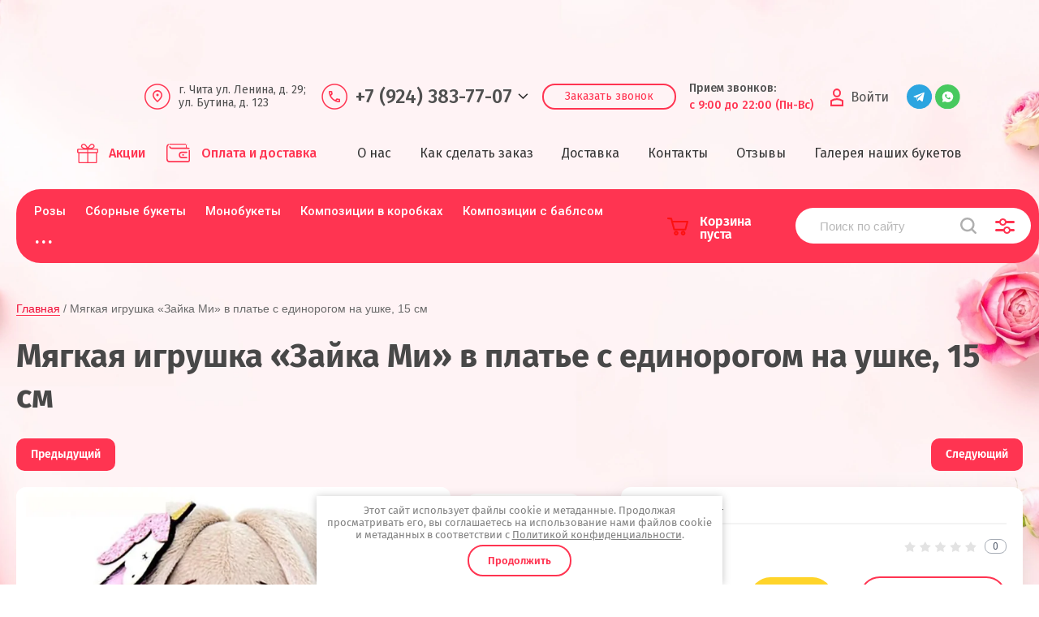

--- FILE ---
content_type: text/html; charset=utf-8
request_url: https://za-buketom.ru/magazin/product/myagkaya-igrushka-zajka-mi-v-plate-s-edinorogom-na-ushke-15-sm
body_size: 19567
content:


			<!doctype html>
<html lang="ru">
<head>
<meta charset="utf-8">
<meta name="robots" content="all"/>
<title>Мягкая игрушка «Зайка Ми» в платье с единорогом на ушке, 15 см</title>
<meta name="description" content="Мягкая игрушка «Зайка Ми» в платье с единорогом на ушке, 15 см">
<meta name="keywords" content="Мягкая игрушка «Зайка Ми» в платье с единорогом на ушке, 15 см">
<meta name="SKYPE_TOOLBAR" content="SKYPE_TOOLBAR_PARSER_COMPATIBLE">
<meta name="viewport" content="width=device-width, initial-scale=1.0, maximum-scale=1.0, user-scalable=no">
<meta name="format-detection" content="telephone=no">
<meta http-equiv="x-rim-auto-match" content="none">
<link rel="stylesheet" href="/t/v2773/images/theme0/theme.scss.css">
<script src="/g/libs/jquery/1.10.2/jquery.min.js"></script>
<script src="/g/libs/jqueryui/1.10.3/jquery-ui.min.js"></script>
	<link rel="stylesheet" href="/g/css/styles_articles_tpl.css">
<meta name="yandex-verification" content="5a9aa6c411d14e57" />

            <!-- 46b9544ffa2e5e73c3c971fe2ede35a5 -->
            <script src='/shared/s3/js/lang/ru.js'></script>
            <script src='/shared/s3/js/common.min.js'></script>
        <link rel='stylesheet' type='text/css' href='/shared/s3/css/calendar.css' /><link rel='stylesheet' type='text/css' href='/shared/highslide-4.1.13/highslide.min.css'/>
<script type='text/javascript' src='/shared/highslide-4.1.13/highslide-full.packed.js'></script>
<script type='text/javascript'>
hs.graphicsDir = '/shared/highslide-4.1.13/graphics/';
hs.outlineType = null;
hs.showCredits = false;
hs.lang={cssDirection:'ltr',loadingText:'Загрузка...',loadingTitle:'Кликните чтобы отменить',focusTitle:'Нажмите чтобы перенести вперёд',fullExpandTitle:'Увеличить',fullExpandText:'Полноэкранный',previousText:'Предыдущий',previousTitle:'Назад (стрелка влево)',nextText:'Далее',nextTitle:'Далее (стрелка вправо)',moveTitle:'Передвинуть',moveText:'Передвинуть',closeText:'Закрыть',closeTitle:'Закрыть (Esc)',resizeTitle:'Восстановить размер',playText:'Слайд-шоу',playTitle:'Слайд-шоу (пробел)',pauseText:'Пауза',pauseTitle:'Приостановить слайд-шоу (пробел)',number:'Изображение %1/%2',restoreTitle:'Нажмите чтобы посмотреть картинку, используйте мышь для перетаскивания. Используйте клавиши вперёд и назад'};</script>
<link rel="icon" href="/favicon.jpg" type="image/jpeg">

<link rel='stylesheet' type='text/css' href='/t/images/__csspatch/1/patch.css'/>

<!--s3_require-->
<link rel="stylesheet" href="/g/basestyle/1.0.1/user/user.css" type="text/css"/>
<link rel="stylesheet" href="/g/basestyle/1.0.1/user/user.red.css" type="text/css"/>
<script type="text/javascript" src="/g/basestyle/1.0.1/user/user.js" async></script>
<!--/s3_require-->

<!--s3_goal-->
<script src="/g/s3/goal/1.0.0/s3.goal.js"></script>
<script>new s3.Goal({map:{"354901":{"goal_id":"354901","object_id":"40889861","event":"submit","system":"metrika","label":"Zakaz","code":"anketa"},"355101":{"goal_id":"355101","object_id":"40889861","event":"submit","system":"analytics","label":"Zakaz","code":"anketa"},"355301":{"goal_id":"355301","object_id":"40889661","event":"submit","system":"metrika","label":"Skidka","code":"anketa"},"355501":{"goal_id":"355501","object_id":"40889661","event":"submit","system":"analytics","label":"Skidka","code":"anketa"},"355701":{"goal_id":"355701","object_id":"40890061","event":"submit","system":"metrika","label":"Napishite","code":"anketa"},"355901":{"goal_id":"355901","object_id":"40890061","event":"submit","system":"analytics","label":"Napishite","code":"anketa"},"356101":{"goal_id":"356101","object_id":"40890261","event":"submit","system":"metrika","label":"Sotrudnik","code":"anketa"},"356301":{"goal_id":"356301","object_id":"40890261","event":"submit","system":"analytics","label":"Sotrudnik","code":"anketa"}}, goals: [], ecommerce:[]});</script>
<!--/s3_goal-->
			
		
		
		
			<link rel="stylesheet" type="text/css" href="/g/shop2v2/default/css/theme.less.css">		
			<script type="text/javascript" src="/g/printme.js"></script>
		<script type="text/javascript" src="/g/shop2v2/default/js/tpl.js"></script>
		<script type="text/javascript" src="/g/shop2v2/default/js/baron.min.js"></script>
		
			<script type="text/javascript" src="/g/shop2v2/default/js/shop2.2.js"></script>
		
	<script type="text/javascript">shop2.init({"productRefs": [],"apiHash": {"getPromoProducts":"9227ecaee90efcf6152b8b74de9dabe9","getSearchMatches":"86304cc89e3b35c12b869a77babdba7a","getFolderCustomFields":"21e042b336f0a8224ce90cae4aad1b15","getProductListItem":"722b7c207ad33fe203277caf46cb9b61","cartAddItem":"73a3a567ff2deb96aec63436932b3246","cartRemoveItem":"57c1d76553dfc658b4b5ef0a30bfbfcd","cartUpdate":"4b6d64c9e1ba3eb60bba5c77ee9dd586","cartRemoveCoupon":"3cc61dc35c3cd135ac34a9dfdae619eb","cartAddCoupon":"9629aad77986baa82386643817781b56","deliveryCalc":"f5763c8dc2efb192045026ed9f8292c1","printOrder":"cc4d30817458f378154db246bb0da0ec","cancelOrder":"cccd80d906b6030aaa4eefdab2bc50e3","cancelOrderNotify":"5aae5ec3c68c90e6030e60a05212a304","repeatOrder":"393063265d24e945a7cad2cc08ecdb68","paymentMethods":"6d1ae035ab7e281f2798f88b5268fc69","compare":"3d75610fad09dd822edb3cc9d7a76456"},"hash": null,"verId": 2197704,"mode": "product","step": "","uri": "/magazin","IMAGES_DIR": "/d/","my": {"show_sections":true,"price_fa_rouble":true,"new_alias":"\u041d\u043e\u0432\u0438\u043d\u043a\u0430","special_alias":"\u0410\u043a\u0446\u0438\u044f","small_images_width":140,"collection_image_width":290,"collection_image_height":265},"shop2_cart_order_payments": 5,"cf_margin_price_enabled": 0,"maps_yandex_key":"","maps_google_key":""});</script>
     <link rel="stylesheet" href="/t/v2773/images/theme6/theme.scss.css">

<!--[if lt IE 10]>
<script src="/g/libs/ie9-svg-gradient/0.0.1/ie9-svg-gradient.min.js"></script>
<script src="/g/libs/jquery-placeholder/2.0.7/jquery.placeholder.min.js"></script>
<script src="/g/libs/jquery-textshadow/0.0.1/jquery.textshadow.min.js"></script>
<script src="/g/s3/misc/ie/0.0.1/ie.js"></script>
<![endif]-->
<!--[if lt IE 9]>
<script src="/g/libs/html5shiv/html5.js"></script>
<![endif]-->

<link rel="stylesheet" href="/t/v2773/images/site.addons.scss.css">
<link rel="stylesheet" href="/t/v2773/images/seostyle_an.scss.css">
<script src="/t/v2773/images/js/swiper-bundle.min.js"></script>
<link rel="stylesheet" href="/t/v2773/images/css/swiper-bundle.min.css">
<script src="/t/v2773/images/js/slider_init.js"></script>
<link rel="stylesheet" href="/t/v2773/images/css/first_screen_styles.scss.css">
</head>
<body style="opacity: 0;">
	
	<div class="site-wrapper">
		<header class="header block_padding">
			<div class="header__inner block_width">
				<div class="header__wrapper">
					<div class="header__left">
						<a href="/" class="logo">
							<img src="/thumb/2/E2mTeEYn5F9zzee_KrqicQ/r/d/logo.svg" alt="Za buketom">
						</a>
					</div>
					<div class="header__right">
						<div class="header__right-top">
							<div class="contacts">
																<div class="address">
									<div class="icon"></div>
									<div class="body">г. Чита ул. Ленина, д. 29; ул. Бутина, д. 123</div>
								</div>
																								<div class="phones">
									<div class="icon"></div>
									<div class="body">
																																	<a href="tel:+79243837707">+7 (924) 383-77-07</a>
																																																			</div>
	  								<div class="dropdown">
										<div class="btn"></div>
										<div class="body">
																																																						<div><a href="tel:+79148032328" class="tel">+7 (914) 803-23-28</a></div>
																														</div>
								</div>
								</div>
																								<div class="callback">
									<span>Заказать звонок</span>
			
								</div>
								<div class="callback-form-wr">
									<div class="callback-form-in">
										<div class="close-btn"></div>
										<div class="tpl-anketa" data-api-url="/-/x-api/v1/public/?method=form/postform&param[form_id]=17299909" data-api-type="form">
	<div class="close-form"></div>
		<div class="title">Обратный звонок</div>		<form method="post" action="/">
		<input type="hidden" name="form_id" value="17299909">
		<input type="hidden" name="tpl" value="db:form.minimal.tpl">
												 			
	        <div class="tpl-field type-text">
	          	          	          <div class="field-value">
	          		          			            		<input  type="text" size="30" maxlength="100" value="" name="d[0]" placeholder="Ваше Имя"/>
	            		            	            	          </div>
	        </div>
	        									 			
	        <div class="tpl-field type-phone field-required">
	          	          	          <div class="field-value">
	          		          			            		<input required type="text" size="30" maxlength="100" value="" name="d[1]" placeholder="Телефон для связи *"/>
	            		            	            	          </div>
	        </div>
	        									 			
	        <div class="tpl-field type-checkbox field-required">
	          	          	          <div class="field-value">
	          						<ul>
													<li><label>
								<input type="checkbox" value="Да" name="d[2]" />
								<span class="styled-checkbox"></span>
								<span>Я выражаю&nbsp;<a href="https://za-buketom.ru/registraciya/agreement" onclick="window.open(this.href, '', 'resizable=no,status=no,location=no,toolbar=no,menubar=no,fullscreen=no,scrollbars=no,dependent=no,width=500,left=500,height=700,top=700'); return false;">согласие на передачу и обработку персональных данных</a>&nbsp;в соответствии с&nbsp;<a href="https://za-buketom.ru/politika-konfidencialnosti" onclick="window.open(this.href, '', 'resizable=no,status=no,location=no,toolbar=no,menubar=no,fullscreen=no,scrollbars=no,dependent=no,width=500,left=500,height=700,top=700'); return false;">Политикой конфиденциальности</a>&nbsp; <span class="required-mark" style="color: red;">*</span></span>
								
							</label></li>
											</ul>
					            	          </div>
	        </div>
	        		
		
		<div class="tpl-field tpl-field-button">
			<button type="submit" class="tpl-form-button">Перезвоните мне</button>
		</div>

		<re-captcha data-captcha="recaptcha"
     data-name="captcha"
     data-sitekey="6LcYvrMcAAAAAKyGWWuW4bP1De41Cn7t3mIjHyNN"
     data-lang="ru"
     data-rsize="invisible"
     data-type="image"
     data-theme="light"></re-captcha></form>
					</div>
									</div>
								</div>
																								<div class="worktime">
									<div class="title">Прием звонков:</div>
									<div class="body">с 9:00 до 22:00 (Пн-Вс)</div>
								</div>
																<div class="cabinet">
									<div class="login-block-wrapper">
										<div class="title-login"><span class="title-in">Войти</span></div>
										<div class="login-form">
	<div class="block-body">
					<form method="post" action="/users-1">
				<input type="hidden" name="mode" value="login" />
				<div class="row">
					<label for="login" class="row-title">Логин или e-mail:</label>
					<label class="field text"><input type="text" name="login" id="login" tabindex="1" value="" /></label>
				</div>
				<div class="row">
					<label for="password" class="row-title">Пароль:</label>
					<label class="field password"><input type="password" name="password" id="password" tabindex="2" value="" /></label>
					<button type="submit" class="signin-btn" tabindex="3">Войти</button>
				</div>
			<re-captcha data-captcha="recaptcha"
     data-name="captcha"
     data-sitekey="6LcYvrMcAAAAAKyGWWuW4bP1De41Cn7t3mIjHyNN"
     data-lang="ru"
     data-rsize="invisible"
     data-type="image"
     data-theme="light"></re-captcha></form>
			<div class="link-login">
				<a href="/users-1/register" class="register"><span>Регистрация</span></a>
			</div>
			<div class="link-login">
				<a href="/users-1/forgot_password"><span>Забыли пароль?</span></a>
			</div>
		
	</div>
</div>									</div>
								</div>
																<div class="socials">
																			<a href="https://t.me/+79148032328">
											<img src="/thumb/2/ZI80L9_l1UyVyTumuWmwIA/r/d/1telegram.svg" alt="Telegram">
										</a>
																			<a href="https://wa.me/+79243837707">
											<img src="/thumb/2/9Ok8QRpMEYkkHsF9vkhZpA/r/d/1whatsapp.svg" alt="WhatsApp">
										</a>
																	</div>
															</div>
						</div>
						<div class="header__right-bottom">
														<div class="user-flags-wrapper">
																<a href="/akcii" class="action-flag">
									<div class="icon">Акции</div>
								</a>
																								<a href="/oplata-i-dostavka" class="payment-flag">
									<div class="icon">Оплата и доставка</div>
								</a>
															</div>
														<a href="#" class="menuButton onButtonClick">
								<span class="line"></span>
							</a>
							<div class="menu-countainer-wr" id="menuContainer2">
								<div class="menu-container-inner">
									<a href="#" class="close-menu"></a>
									<div class="menu-container-scroll">
										<nav class="menu-top-wrapper">
											<ul class="menu-top"><li><a href="/o-kompanii" ><span>О нас</span></a></li><li><a href="/kak-sdelat-zakaz" ><span>Как сделать заказ</span></a></li><li><a href="/dostavka" ><span>Доставка</span></a></li><li><a href="/kontakty" ><span>Контакты</span></a></li><li><a href="/otzyvy" ><span>Отзывы</span></a></li><li><a href="/galereabuketov"  target="_blank"><span>Галерея наших букетов</span></a></li></ul>										</nav>
									</div>
								</div>
							</div>
						</div>
					</div>
				</div>
			</div>
		</header>
		<header role="banner" class="site-header">
			
			<div class="header-top-wrapper">
				<div class="header-top-inner">
					<a href="#" class="menuButton onButtonClick">
						<span class="line"></span>
					</a>
					<div class="menu-countainer-wr" id="menuContainer">
						<div class="menu-container-inner">
							<a href="#" class="close-menu"></a>
							<div class="menu-container-scroll">
								<nav class="menu-top-wrapper">
									<ul class="menu-top"><li><a href="/o-kompanii" ><span>О нас</span></a></li><li><a href="/kak-sdelat-zakaz" ><span>Как сделать заказ</span></a></li><li><a href="/dostavka" ><span>Доставка</span></a></li><li><a href="/kontakty" ><span>Контакты</span></a></li><li><a href="/otzyvy" ><span>Отзывы</span></a></li><li><a href="/galereabuketov"  target="_blank"><span>Галерея наших букетов</span></a></li></ul>								</nav>
							</div>
						</div>
					</div>
					<div class="right-header-top">
												<div class="user-flags-wrapper">
														<a href="/akcii" class="action-flag">
								<div class="icon">Акции</div>
							</a>
																					<a href="/oplata-i-dostavka" class="payment-flag">
								<div class="icon">Оплата и доставка</div>
							</a>
													</div>
												<div class="login-block-wrapper">
							<div class="title-login"><span class="title-in">Личный кабинет</span></div>
							<div class="login-form">
	<div class="block-body">
					<form method="post" action="/users-1">
				<input type="hidden" name="mode" value="login" />
				<div class="row">
					<label for="login" class="row-title">Логин или e-mail:</label>
					<label class="field text"><input type="text" name="login" id="login" tabindex="1" value="" /></label>
				</div>
				<div class="row">
					<label for="password" class="row-title">Пароль:</label>
					<label class="field password"><input type="password" name="password" id="password" tabindex="2" value="" /></label>
					<button type="submit" class="signin-btn" tabindex="3">Войти</button>
				</div>
			<re-captcha data-captcha="recaptcha"
     data-name="captcha"
     data-sitekey="6LcYvrMcAAAAAKyGWWuW4bP1De41Cn7t3mIjHyNN"
     data-lang="ru"
     data-rsize="invisible"
     data-type="image"
     data-theme="light"></re-captcha></form>
			<div class="link-login">
				<a href="/users-1/register" class="register"><span>Регистрация</span></a>
			</div>
			<div class="link-login">
				<a href="/users-1/forgot_password"><span>Забыли пароль?</span></a>
			</div>
		
	</div>
</div>						</div>
											</div>
				</div>
			</div>
			
						
		</header> <!-- .site-header -->

		<div class="site-container">

			<div class="shop-folder-items-wr block_padding">
				
				<div class="shop-folder-fixed">
					<div class="shop-folder-fixed-inner block_width">
						<a href="#" class="menuButton onButtonClick">
							<span class="line"></span>
						</a>
						<div class="folder-menu-wr" id="folder-menu">
							<ul class="folders-shared"><li><a href="/magazin/folder/roza" ><span>Розы</span></a></li><li><a href="/magazin/folder/sbornye-bukety" ><span>Сборные букеты</span></a></li><li class="hasChild"><a href="/magazin/folder/monobukety-1" ><span>Монобукеты</span></a><ul class="level-2"><li><a href="/magazin/folder/kustovaya-roza" ><span>Кустовая роза</span></a></li><li><a href="/magazin/folder/hrizantemy" ><span>Хризантемы</span></a></li><li><a href="/magazin/folder/gortenziya" ><span>Гортензия</span></a></li></ul></li><li><a href="/magazin/folder/kompozicii-v-korobkah" ><span>Композиции в коробках</span></a></li><li><a href="/magazin/folder/kompozicii-s-bablsom" ><span>Композиции с баблсом</span></a></li><li><a href="/magazin/folder/bukety-s-nadpisyu" ><span>Букеты с надписью</span></a></li><li class="hasChild"><a href="/magazin/folder/po-cene-1" ><span>По цене</span></a><ul class="level-2"><li><a href="/magazin/folder/do-3000rub" ><span>От 1000 до 3000 руб.</span></a></li><li><a href="/magazin/folder/do-4000-rub" ><span>От 3000 до 5000 руб.</span></a></li><li><a href="/magazin/folder/ot-5000-do-7000-rub" ><span>От 5000 до  7000 руб.</span></a></li><li><a href="/magazin/folder/ot-7000-i-bolee" ><span>От 7000 и более</span></a></li></ul></li><li><a href="/magazin/folder/bukety-po-akcii" ><span>Букеты по акции</span></a></li><li class="hasChild"><a href="/magazin/folder/na-sobytie" ><span>На событие</span></a><ul class="level-2"><li><a href="/magazin/folder/bukety-na-1-sentyabrya" ><span>Букеты на 1 сентября</span></a></li><li><a href="/magazin/folder/bukety-na-den-materi" ><span>Букеты на День МАМЫ</span></a></li><li><a href="/magazin/folder/na-14-fevralya" ><span>На 14 февраля</span></a></li><li><a href="/magazin/folder/kompozicii-iz-nobilisa" ><span>Новогодние композиции</span></a></li><li><a href="/magazin/folder/buket-na-1-sentyabrya" ><span>Букет на День учителя</span></a></li></ul></li><li><a href="/magazin/folder/shary" ><span>Гелиевые шары</span></a></li><li><a href="/magazin/folder/konfety-i-shekolad" ><span>Конфеты и открытки</span></a></li><li><a href="/magazin/folder/usldos" ><span>Услуги доставки</span></a></li></ul>						</div>
						<div class="cart-mini-wrapper">
							
	<div id="shop2-cart-preview">
					<div class="title-cart-mini empty"><span class="title-in">Корзина пуста</span></div>
			</div><!-- Cart Preview -->
	
						</div>
						<div class="shop-search-wrapper">
							<div class="site-search-wr">
								<form action="/magazin/search" method="get">
									<input type="text" name="search_text" value="" class="search-text" placeholder="Поиск по сайту">
									<button type="submit" class="search-button"></button>
								<re-captcha data-captcha="recaptcha"
     data-name="captcha"
     data-sitekey="6LcYvrMcAAAAAKyGWWuW4bP1De41Cn7t3mIjHyNN"
     data-lang="ru"
     data-rsize="invisible"
     data-type="image"
     data-theme="light"></re-captcha></form>
								<a href="#" class="search-shop-button"></a>
							</div>
								
    
<div class="shop2-block search-form">
	<div class="block-body">
		<form action="/magazin/search" enctype="multipart/form-data">
			<input type="hidden" name="sort_by" value=""/>
			
							<div class="row">
					<div class="row-title">Цена (руб.):</div>
					<div class="row-price">
						<input name="s[price][min]" type="text" size="5" class="small" value="" placeholder="от" />
						<input name="s[price][max]" type="text" size="5" class="small" value="" placeholder="до" />
					</div>
				</div>
			
							<div class="row">
					<label class="row-title" for="shop2-name">Название:</label>
					<input type="text" name="s[name]" size="20" id="shop2-name" value="" />
				</div>
			
							<div class="row">
					<label class="row-title" for="shop2-article">Артикул:</label>
					<input type="text" name="s[article]" id="shop2-article" value="" />
				</div>
			
							<div class="row">
					<label class="row-title" for="shop2-text">Текст:</label>
					<input type="text" name="search_text" size="20" id="shop2-text"  value="" />
				</div>
			
			
							<div class="row">
					<div class="row-title">Выберите категорию:</div>
					<select name="s[folder_id]" id="s[folder_id]" data-placeholder="Все">
						<option value="">Все</option>
																											                            <option value="488465309"  class="first-folder">
	                                 Розы
	                            </option>
	                        														                            <option value="304972108"  class="first-folder">
	                                 Сборные букеты
	                            </option>
	                        														                            <option value="290957308"  class="first-folder">
	                                 Монобукеты
	                            </option>
	                        														                            <option value="488466309" >
	                                &raquo; Кустовая роза
	                            </option>
	                        														                            <option value="490718509" >
	                                &raquo; Хризантемы
	                            </option>
	                        														                            <option value="544124509" >
	                                &raquo; Гортензия
	                            </option>
	                        														                            <option value="7844909"  class="first-folder">
	                                 Композиции в коробках
	                            </option>
	                        														                            <option value="220970109"  class="first-folder">
	                                 Композиции с баблсом
	                            </option>
	                        														                            <option value="17715509"  class="first-folder">
	                                 Букеты с надписью
	                            </option>
	                        														                            <option value="16116909"  class="first-folder">
	                                 По цене
	                            </option>
	                        														                            <option value="16117309" >
	                                &raquo; От 1000 до 3000 руб.
	                            </option>
	                        														                            <option value="16117709" >
	                                &raquo; От 3000 до 5000 руб.
	                            </option>
	                        														                            <option value="16117909" >
	                                &raquo; От 5000 до  7000 руб.
	                            </option>
	                        														                            <option value="16122709" >
	                                &raquo; От 7000 и более
	                            </option>
	                        														                            <option value="129295301"  class="first-folder">
	                                 Букеты по акции
	                            </option>
	                        														                            <option value="219878909"  class="first-folder">
	                                 На событие
	                            </option>
	                        														                            <option value="87578113" >
	                                &raquo; Букеты на 1 сентября
	                            </option>
	                        														                            <option value="250545109" >
	                                &raquo; Букеты на День МАМЫ
	                            </option>
	                        														                            <option value="51968316" >
	                                &raquo; На 14 февраля
	                            </option>
	                        														                            <option value="295599109" >
	                                &raquo; Новогодние композиции
	                            </option>
	                        														                            <option value="142011909" >
	                                &raquo; Букет на День учителя
	                            </option>
	                        														                            <option value="379937261"  class="first-folder">
	                                 Гелиевые шары
	                            </option>
	                        														                            <option value="398904861"  class="first-folder">
	                                 Конфеты и открытки
	                            </option>
	                        														                            <option value="167372701"  class="first-folder">
	                                 Услуги доставки
	                            </option>
	                        											</select>
				</div>

				<div id="shop2_search_custom_fields"></div>
			
						<div id="shop2_search_global_fields">
				
			
			
												<div class="row">
						<div class="row-title">Цена букета:</div>
						<select name="s[cena_buketa]" data-placeholder="Все">
							<option value="">Все</option>
															<option value="232260461">до 2000</option>
															<option value="232260661">от 2000-3000</option>
															<option value="232260861">от 3000-4000</option>
															<option value="232261061">от 4000-5000</option>
															<option value="232306061">от 5000-6000</option>
															<option value="232306261">от 6000-7000</option>
															<option value="232306461">от 7000-8000</option>
															<option value="232306661">от 8000-9000</option>
															<option value="232306861">от 9000</option>
													</select>
					</div>
							

					
			
												<div class="row">
						<div class="row-title">Цветы:</div>
						<select name="s[sostav_buketa]" data-placeholder="Все">
							<option value="">Все</option>
															<option value="200613061">С розами</option>
															<option value="200614261">С хризантемами</option>
															<option value="232263461">С герберами</option>
															<option value="232144461">С гвоздиками</option>
															<option value="200614461">С лилиями</option>
															<option value="200615061">С ромашками</option>
															<option value="200614861">С тюльпанами</option>
															<option value="232144061">С альстромериями</option>
															<option value="232144261">С ирисами</option>
															<option value="232263861">С каллами</option>
															<option value="84960651">С пионами</option>
															<option value="84960851">С гортензиями</option>
													</select>
					</div>
							

					
			
												<div class="row">
						<div class="row-title">Кому:</div>
						<select name="s[komu]" data-placeholder="Все">
							<option value="">Все</option>
															<option value="84958651">Маме</option>
															<option value="84958851">Любимой</option>
															<option value="84959051">Женщине</option>
															<option value="84959251">Семье</option>
															<option value="84959451">Мужчине</option>
															<option value="84959651">Ребёнку</option>
															<option value="84959851">Деловому партнёру</option>
															<option value="84960051">Дочери</option>
															<option value="84960251">Подруге</option>
															<option value="84960451">Сестре</option>
													</select>
					</div>
							

					
			
												<div class="row">
						<div class="row-title">Повод:</div>
						<select name="s[povod]" data-placeholder="Все">
							<option value="">Все</option>
															<option value="232271861">День рождения</option>
															<option value="232272061">Поздравление</option>
															<option value="232272261">Сказать люблю</option>
															<option value="232272461">Извинение</option>
															<option value="232272661">Бизнес поздравление</option>
															<option value="232272861">Благодарность</option>
															<option value="232273061">На свадьбу</option>
															<option value="232273261">Выписка из роддома</option>
													</select>
					</div>
							

					
			
												<div class="row">
						<div class="row-title">Стиль:</div>
						<select name="s[po_cvetu]" data-placeholder="Все">
							<option value="">Все</option>
															<option value="84957651">Нежные</option>
															<option value="84958251">Авторские</option>
															<option value="84957851">Якрие</option>
															<option value="84958051">Чувственные</option>
															<option value="232303661">Белые</option>
															<option value="232304261">Желтые</option>
															<option value="232303861">Красные</option>
															<option value="232305661">Оранжевые</option>
															<option value="232304461">Разноцветные</option>
															<option value="232304061">Розовые</option>
															<option value="232305261">Синие</option>
															<option value="232304861">Фиолетовые</option>
													</select>
					</div>
							

					
			
												<div class="row">
						<label class="row-title">
							<input type="checkbox" name="s[3232]" value="1" > Скидка
						</label>
					</div>
							

						</div>
						
			
											    <div class="row">
				        <div class="row-title">Скидка:</div>
			            			            <select name="s[flags][189451]" data-placeholder="Все">
				            <option value="">Все</option>
				            <option value="1">да</option>
				            <option value="0">нет</option>
				        </select>
				    </div>
		    												    <div class="row">
				        <div class="row-title">Акция дня:</div>
			            			            <select name="s[flags][811661]" data-placeholder="Все">
				            <option value="">Все</option>
				            <option value="1">да</option>
				            <option value="0">нет</option>
				        </select>
				    </div>
		    												    <div class="row">
				        <div class="row-title">Новинка:</div>
			            			            <select name="s[flags][2]" data-placeholder="Все">
				            <option value="">Все</option>
				            <option value="1">да</option>
				            <option value="0">нет</option>
				        </select>
				    </div>
		    												    <div class="row">
				        <div class="row-title">Спецпредложение:</div>
			            			            <select name="s[flags][1]" data-placeholder="Все">
				            <option value="">Все</option>
				            <option value="1">да</option>
				            <option value="0">нет</option>
				        </select>
				    </div>
		    				
							<div class="row">
					<div class="row-title">Результатов на странице:</div>
					<select name="s[products_per_page]">
									            				            				            <option value="5">5</option>
			            				            				            <option value="20">20</option>
			            				            				            <option value="35">35</option>
			            				            				            <option value="50">50</option>
			            				            				            <option value="65">65</option>
			            				            				            <option value="80">80</option>
			            				            				            <option value="95">95</option>
			            					</select>
				</div>
			
			<div class="clear-container"></div>
			<div class="row button">
				<button type="submit" class="search-btn">Найти</button>
			</div>
		<re-captcha data-captcha="recaptcha"
     data-name="captcha"
     data-sitekey="6LcYvrMcAAAAAKyGWWuW4bP1De41Cn7t3mIjHyNN"
     data-lang="ru"
     data-rsize="invisible"
     data-type="image"
     data-theme="light"></re-captcha></form>
		<div class="clear-container"></div>
	</div>
</div><!-- Search Form -->						</div>
					</div>
				</div>
			
			</div>
			
			
			<div class="main-container-wr">
																																																																																																																																																																																																																																													<main role="main" class="site-main">
					<div class="site-main__inner">
													
<div class="site-path-wrap" data-url="/"><a href="/">Главная</a> / Мягкая игрушка «Зайка Ми» в платье с единорогом на ушке, 15 см</div>							<h1>Мягкая игрушка «Зайка Ми» в платье с единорогом на ушке, 15 см</h1>
							
		<div class="shop2-cookies-disabled shop2-warning hide"></div>
			
	
	
		
							
			
							
			
							
			
		
				
						
	<div class="shop2-product-navigation">
    <!--noindex--><a rel="nofollow" class="shop2-btn" href="/magazin/product/myagkaya-igrushka-zajka-mi-v-plate-s-edinorogom-na-ushke-15-sm/prev">Предыдущий</a><!--/noindex-->
    <!--noindex--><a rel="nofollow" class="shop2-btn" href="/magazin/product/myagkaya-igrushka-zajka-mi-v-plate-s-edinorogom-na-ushke-15-sm/next">Следующий</a><!--/noindex-->
    </div>

<form 
	method="post" 
	action="/magazin?mode=cart&amp;action=add" 
	accept-charset="utf-8"
	class="shop-product">

	<input type="hidden" name="kind_id" value="850916305"/>
	<input type="hidden" name="product_id" value="636114905"/>
	<input type="hidden" name="meta" value='null'/>

			
	<div class="product-side-l">
		<div class="product-image"  >
							<div class="slider-big-images">
							<div class="thumb-item">
			<a href="/thumb/2/hcV_o-FTpA69G3Lu5IAULQ/r/d/4467454_1.jpg">
				<img src="/thumb/2/mSlvUVffbk-AOG-hjrWBvg/1200r1200/d/4467454_1.jpg" alt="Мягкая игрушка «Зайка Ми» в платье с единорогом на ушке, 15 см" title="Мягкая игрушка «Зайка Ми» в платье с единорогом на ушке, 15 см" />
			</a>
		</div>
							<div class="thumb-item">
				<a href="/thumb/2/5l-k9KtOQK2Wc6svQTFV7Q/r/d/4595779-1.jpg">
					<img src="/thumb/2/tlnmvg6a_fi3sgdhX6S5TA/1200r1200/d/4595779-1.jpg" alt="Мягкая игрушка «Зайка Ми» в платье с единорогом на ушке, 15 см" title="Мягкая игрушка «Зайка Ми» в платье с единорогом на ушке, 15 см" />
				</a>
			</div>
					
				</div>
						<div class="product-label">
							</div>
		</div>
				<div class="product-thumbnails-wrapper">
			<div class="product-thumbnails" id="initThumbSlider">
						<div class="thumb-item">
			<a href="/thumb/2/hcV_o-FTpA69G3Lu5IAULQ/r/d/4467454_1.jpg">
				<img src="/thumb/2/mSlvUVffbk-AOG-hjrWBvg/1200r1200/d/4467454_1.jpg" alt="Мягкая игрушка «Зайка Ми» в платье с единорогом на ушке, 15 см" title="Мягкая игрушка «Зайка Ми» в платье с единорогом на ушке, 15 см" />
			</a>
		</div>
							<div class="thumb-item">
				<a href="/thumb/2/5l-k9KtOQK2Wc6svQTFV7Q/r/d/4595779-1.jpg">
					<img src="/thumb/2/tlnmvg6a_fi3sgdhX6S5TA/1200r1200/d/4595779-1.jpg" alt="Мягкая игрушка «Зайка Ми» в платье с единорогом на ушке, 15 см" title="Мягкая игрушка «Зайка Ми» в платье с единорогом на ушке, 15 см" />
				</a>
			</div>
					
			</div>
		</div>
			</div>
	<div class="product-side-r">
		<div class="product-side-r-inner">
			
	
					
	
	
					<div class="shop2-product-article"><span>Артикул:</span> 4467454</div>
	
				
            

 
	
	
		
	

							
			
							<div class="form-add">
					<div class="form-add-top">
						<div class="product-price">
								
							
	<div class="price-current">
		<strong>1&nbsp;690</strong> 	<em class="fa fa-rouble">
		<svg height="10.81" width="8.657" preserveAspectRatio="xMidYMid" viewBox="0 0 8.657 10.81">
		 <path fill-rule="evenodd" d="m3.597 6.826h0.704c1.344 0 2.405-0.277 3.184-0.832s1.168-1.408 1.168-2.56c0-1.109-0.392-1.96-1.176-2.552s-1.853-0.888-3.208-0.888h-3.168v5.312h-1.088v1.52h1.088v0.944h-1.088v1.312h1.088v1.728h2.496v-1.728h2.592v-1.312h-2.592v-0.944zm0.624-5.072c0.608 0 1.072 0.144 1.392 0.432s0.48 0.715 0.48 1.28c0 0.629-0.16 1.093-0.48 1.392s-0.768 0.448-1.344 0.448h-0.672v-3.552h0.624z"/>
		</svg>
	</em>
				</div>
						</div>

							
	<div class="tpl-rating-block"><div class="tpl-stars"><div class="tpl-rating" style="width: 0%;"></div></div><div class="rating-count">0</div></div>

						</div>
											<div class="form-add-bottom">
								<div class="product-amount">
					<div class="amount-title">Кол-во:</div>
							<div class="shop2-product-amount">
				<button type="button" class="amount-minus">&#8722;</button><input type="text" name="amount" data-min="1" data-multiplicity="0" maxlength="4" value="1" /><button type="button" class="amount-plus">&#43;</button>
			</div>
						</div>

							
			<button class="shop2-product-btn type-3 buy" type="submit" >
						<span>Купить</span>
					</button>
	

<input type="hidden" value="Мягкая игрушка «Зайка Ми» в платье с единорогом на ушке, 15 см" name="product_name" />
<input type="hidden" value="https://za-buketom.ru/magazin/product/myagkaya-igrushka-zajka-mi-v-plate-s-edinorogom-na-ushke-15-sm" name="product_link" />															<a class="buy-one-click-button" href="#">Купить в один клик</a>
													</div>
															</div>
					</div>
		
					<div class="yashare-wr">
				<div class="yashare-head">поделиться:</div>
				<div class="yashare">
					<script type="text/javascript" src="https://yandex.st/share/share.js" charset="utf-8"></script>
					
					<style type="text/css">
						div.yashare span.b-share a.b-share__handle img,
						div.yashare span.b-share a.b-share__handle span {
							background-image: url("https://yandex.st/share/static/b-share-icon.png");
						}
					</style>
					<script src="//yastatic.net/es5-shims/0.0.2/es5-shims.min.js"></script>
					<script src="//yastatic.net/share2/share.js"></script>
					
					<div class="ya-share2" data-yashareL10n="ru" data-services="vkontakte,odnoklassniki,moimir,google"></div>
				</div>
			</div>
			</div>
<re-captcha data-captcha="recaptcha"
     data-name="captcha"
     data-sitekey="6LcYvrMcAAAAAKyGWWuW4bP1De41Cn7t3mIjHyNN"
     data-lang="ru"
     data-rsize="invisible"
     data-type="image"
     data-theme="light"></re-captcha></form><!-- Product -->

	



	<div class="shop-product-data" id="initProductTabs">
					<ul class="shop-product-tabs">
				<li class="active-tab"><a href="#shop2-tabs-01"><span>Отзывы </span></a></li>
			</ul>

						<div class="shop2-product-desc">
				
				
								
								
				
				

								<div class="desc-area comment-desc active-area" id="shop2-tabs-01">
	                	
	
	
					<div class="tpl-block-header">Авторизуйтесь, чтобы оставить комментарий</div>
			<form method="post" class="tpl-form tpl-auth" action="/users-1/login" method="post">
		
	<div class="tpl-left">
		<div class="tpl-field">
			<div class="tpl-value">
				<input type="text" name="login" value="" placeholder="Введите Ваш e-mail *" />
			</div>
		</div>

		<div class="tpl-field">
			<div class="tpl-value">
				<input type="password" name="password" placeholder="Введите Ваш пароль *" />
			</div>
		</div>

					<div class="tpl-field form-buttons">
				<button class="tpl-button" type="submit">Войти</button>
				<a class="tpl-button mode-button" href="/users-1/register">Регистрация</a>
			</div>
				
		<div class="tpl-field remember-me">
			<label class="tpl-title">
				<input type="checkbox" name="password" onclick="this.value=(this.value=='0'?'1':'0');" value="0" name="remember" />
				Запомнить меня
				<ins>&nbsp;</ins>
			</label>
		</div>
		
	</div>

	<div class="tpl-right">
		<div class="tpl-field text-field">
			Если Вы уже зарегистрированы на нашем сайте, но забыли пароль или Вам не пришло письмо подтверждения, воспользуйтесь формой восстановления пароля.
		</div>
		
		<div class="tpl-field form-buttons">
			<a class="tpl-button mode-button" href="/users-1/forgot_password">Восстановить пароль</a>
		</div>
	</div>
<re-captcha data-captcha="recaptcha"
     data-name="captcha"
     data-sitekey="6LcYvrMcAAAAAKyGWWuW4bP1De41Cn7t3mIjHyNN"
     data-lang="ru"
     data-rsize="invisible"
     data-type="image"
     data-theme="light"></re-captcha></form>		
		                <div class="shop2-clear-container"></div>
	            </div>
	            	            
			</div><!-- Product Desc -->
		
				
		<div class="shop2-clear-container"></div>
	</div>

	

		

<div class="buy-one-click-form-wr">
	<div class="buy-one-click-form-in" >
		<a href="#" class="close-form"></a>
        <div class="tpl-anketa" data-api-url="/-/x-api/v1/public/?method=form/postform&param[form_id]=40889861" data-api-type="form">
			<div class="title">Купить в один клик</div>				<form method="post" action="/">
		<input type="hidden" name="params[placeholdered_fields]" value="" />
		<input type="hidden" name="form_id" value="40889861">
		<input type="hidden" name="tpl" value="global:form.minimal.2.2.75.tpl">
									        <div class="tpl-field type-text blockHidden">
	          	          	          <div class="field-value">
	          		          	<input  type="hidden" size="30" maxlength="100" value="13.59.13.5" name="d[0]" />
	            	            	          </div>
	        </div>
	        						        <div class="tpl-field type-text blockHidden">
	          	          	          <div class="field-value">
	          		          	<input  type="hidden" size="30" maxlength="100" value="" name="d[1]"class="productName" />
	            	            	          </div>
	        </div>
	        						        <div class="tpl-field type-text blockHidden">
	          	          	          <div class="field-value">
	          		          	<input  type="hidden" size="30" maxlength="100" value="" name="d[2]"class="productLink" />
	            	            	          </div>
	        </div>
	        						        <div class="tpl-field type-text field-required">
	          <div class="field-title">Ваше имя: <span class="field-required-mark">*</span></div>	          	          <div class="field-value">
	          		          	<input required  type="text" size="30" maxlength="100" value="" name="d[3]" />
	            	            	          </div>
	        </div>
	        						        <div class="tpl-field type-phone field-required">
	          <div class="field-title">Ваш контактный телефон: <span class="field-required-mark">*</span></div>	          	          <div class="field-value">
	          		          	<input required  type="text" size="30" maxlength="100" value="" name="d[4]" />
	            	            	          </div>
	        </div>
	        						        <div class="tpl-field type-textarea">
	          <div class="field-title">Комментарий:</div>	          	          <div class="field-value">
	          		            	<textarea  cols="50" rows="7" name="d[5]"></textarea>
	            	            	          </div>
	        </div>
	        						        <div class="tpl-field type-checkbox field-required">
	          	          	          <div class="field-value">
	          						<ul>
													<li><label><input required type="checkbox" value="Да" name="d[6]" /><span>Я выражаю <a href="/registraciya/agreement" onclick="window.open(this.href, '', 'resizable=no,status=no,location=no,toolbar=no,menubar=no,fullscreen=no,scrollbars=no,dependent=no,width=500,left=500,height=700,top=700'); return false;">согласие на передачу и обработку персональных данных</a> в соответствии с <a href="/politika-konfidencialnosti" onclick="window.open(this.href, '', 'resizable=no,status=no,location=no,toolbar=no,menubar=no,fullscreen=no,scrollbars=no,dependent=no,width=500,left=500,height=700,top=700'); return false;">Политикой конфиденциальности</a></span></label></li>
											</ul>
					            	          </div>
	        </div>
	        		
		
		<div class="tpl-field tpl-field-button">
			<button type="submit" class="tpl-form-button">Отправить</button>
		</div>

		<re-captcha data-captcha="recaptcha"
     data-name="captcha"
     data-sitekey="6LcYvrMcAAAAAKyGWWuW4bP1De41Cn7t3mIjHyNN"
     data-lang="ru"
     data-rsize="invisible"
     data-type="image"
     data-theme="light"></re-captcha></form>
					</div>
	</div>
</div>
			<p><a href="javascript:shop2.back()" class="shop2-btn shop2-btn-back">Назад</a></p>
		
	

	
			</div>
				</main> <!-- .site-main -->
			</div>
			
						<div class="main-editing-block-wr">
				<div class="main-editing-block-inner">
					<div class="editing-left-item">
						<div class="title-item">АКЦИЯ</div>
						<div class="body-item">
							<div><p>&nbsp;</p>

<p><span style="font-size:18pt;"><strong><span data-mega-font-name="comfortaa" style="font-family:Comfortaa,sans-serif;">Букет <span style="color:#c0392b;">из&nbsp;</span></span></strong></span><span data-mega-font-name="comfortaa" style="font-family:Comfortaa,sans-serif;"><span data-mega-font-name="merriweather"><span data-mega-font-name="podkova"><span style="font-size:24pt;"><strong><span style="color: rgb(204, 0, 0);">25</span></strong></span></span></span><span data-mega-font-name="podkova"><strong style=""><span style="font-size: 24pt;">&nbsp;</span></strong></span></span><span data-mega-font-name="comfortaa" style="font-family:Comfortaa,sans-serif;"><span data-mega-font-name="podkova"><strong style=""><span style="font-size: 24px;"><span style="color:#c0392b;">роз</span>&nbsp;</span></strong></span></span></p>

<p><span data-mega-font-name="comfortaa" style="font-family:Comfortaa,sans-serif;"><strong><span style="font-size: 18pt;">всего</span></strong></span></p>

<p><span data-mega-font-name="comfortaa" style="font-family:Comfortaa,sans-serif;"><span data-mega-font-name="podkova"><strong><strong><span style="font-size:18pt;"><font color="#cc0000"><span style="caret-color: rgb(204, 0, 0);">за</span></font></span><span style="font-size:36pt;"><font color="#cc0000"><span style="caret-color: rgb(204, 0, 0);"> 3999</span></font></span><font color="#e74c3c" size="7">&nbsp;</font></strong></strong><span style="font-size:18pt;"><strong>руб.&nbsp;</strong></span></span></span></p>

<p>&nbsp;</p></div>
							<a href="https://za-buketom.ru/magazin/product/roza-keniya-25sht" class="button-item">В КАТАЛОГ</a>						</div>
						<a href="https://za-buketom.ru/magazin/product/roza-keniya-25sht" class="button-item">В КАТАЛОГ</a>					</div>
					<div class="editing-right-item">
						<div class="image-cover">
							<img class="cover-img" src="/thumb/2/3OSTIAib_Vb94An1HjhmCQ/930r350/d/480_25-premium-rosen-in-rot.png" alt="">
						</div>
					</div>
				</div>
			</div>
						
									

						<div class="work-block-wrapper">
				<div class="work-block-inner">
										<div class="work-item">
						<div class="work-icon">
															<svg xmlns="http://www.w3.org/2000/svg" width="64" height="64" viewBox="0 0 64 64"><path d="M8 25a1 1 0 1 0 2 0 1 1 0 1 0-2 0zm46.362 8.733l-2.591-.864a1.77 1.77 0 0 1-.817-.701l-3.1-6.227a2.766 2.766 0 0 0-2.336-1.441H40V18a2.998 2.998 0 0 0-2.997-3H10.996A2.994 2.994 0 0 0 8 18v3.001a1 1 0 0 0 2 0v-3A.995.995 0 0 1 10.997 17h26.007A.998.998 0 0 1 38 18v17.001a1 1 0 0 0 2 0V26.5h5.518a.82.82 0 0 1 .545.332l3.1 6.227a3.717 3.717 0 0 0 1.975 1.708l2.591.864A.51.51 0 0 1 54 36v5H40v-2.001a1 1 0 0 0-2 0V41H10V28.999a1 1 0 0 0-2 0V43h46v5.01a.997.997 0 0 1-1.002.99H51.9a5 5 0 0 0-9.798 0H21.899a5 5 0 0 0-9.798 0H9a1 1 0 0 0 0 2h3.1a5 5 0 0 0 9.8 0h20.2a5 5 0 0 0 9.8 0h1.098A2.997 2.997 0 0 0 56 48.01V36a2.48 2.48 0 0 0-1.638-2.268zM17 53a2.994 2.994 0 0 1-2.898-2.263c-.015-.058-.034-.114-.045-.173a2.824 2.824 0 0 1 0-1.128c.011-.059.03-.115.045-.173a2.987 2.987 0 0 1 5.796 0c.015.058.034.114.045.173a2.824 2.824 0 0 1 0 1.128c-.011.059-.03.115-.045.173A2.994 2.994 0 0 1 17 53zm30 0a2.994 2.994 0 0 1-2.898-2.263c-.015-.058-.034-.114-.045-.173a2.824 2.824 0 0 1 0-1.128c.011-.059.03-.115.045-.173a2.987 2.987 0 0 1 5.796 0c.015.058.034.114.045.173a2.824 2.824 0 0 1 0 1.128c-.011.059-.03.115-.045.173A2.994 2.994 0 0 1 47 53z"/></svg>
													</div>
						<div class="work-title">Доставка по Чите</div>
						<div class="work-subtitle">c 7:00 утра до 01:00 ночи</div>					</div>
										<div class="work-item">
						<div class="work-icon">
															<svg xmlns="http://www.w3.org/2000/svg" width="64" height="64" viewBox="0 0 64 64"><path d="M42.5 13.813a20.902 20.902 0 0 0-11.875-2.77 1.004 1.004 0 0 0-.283-.005l-.995.122a1 1 0 0 0 .244 1.985l.534-.066.003.012a18.981 18.981 0 1 1-7.626 2.45v-.001l.607-.336a1 1 0 0 0-.97-1.75l-.17.095v-.001q-.214.115-.424.236l-.282.156a1.022 1.022 0 0 0-.132.087 21.003 21.003 0 1 0 21.369-.214zM25 12.937a1 1 0 1 0 2 0 1 1 0 1 0-2 0zM46.965 34.02a.997.997 0 0 0 1.017-.981l.008-.478q.01-.261.01-.521l.002-.161a1.034 1.034 0 0 0-.005-.122 16 16 0 1 0-2.172 8.33l.015-.025q.285-.492.537-1.009l.02-.037a1 1 0 0 0-1.767-.939l-.528.995a14 14 0 1 1 1.897-7.02l-.007.43-.008.193.004.002-.006.327a.995.995 0 0 0 .983 1.017zm-10.487 4.638a2.719 2.719 0 0 0 2.294-1.015 4.912 4.912 0 0 0 .782-3.028 4.821 4.821 0 0 0-.795-2.975 2.698 2.698 0 0 0-2.28-1.041q-3.033 0-3.033 4.016a4.891 4.891 0 0 0 .79 3.002 2.649 2.649 0 0 0 2.242 1.041zm-.62-5.682q.198-.54.638-.54.843 0 .843 2.197 0 2.215-.843 2.215-.44 0-.638-.55a5.24 5.24 0 0 1-.197-1.665 5.154 5.154 0 0 1 .197-1.657zm.743-7.326h-2.109L27.364 38.5h2.109l7.128-12.85zm-6.829 6.869a4.93 4.93 0 0 0 .782-3.037 4.821 4.821 0 0 0-.795-2.975 2.698 2.698 0 0 0-2.28-1.041q-3.033 0-3.033 4.016a4.908 4.908 0 0 0 .79 3.01 2.649 2.649 0 0 0 2.242 1.042 2.719 2.719 0 0 0 2.294-1.015zm-2.276-.804q-.44 0-.638-.55a5.24 5.24 0 0 1-.197-1.665 5.154 5.154 0 0 1 .197-1.657q.198-.54.638-.54.843 0 .843 2.197 0 2.215-.843 2.215z"/></svg>
													</div>
						<div class="work-title">СКИДКИ</div>
						<div class="work-subtitle">до 30% на срезанные цветы</div>					</div>
										<div class="work-item">
						<div class="work-icon">
															<svg xmlns="http://www.w3.org/2000/svg" width="64" height="64" viewBox="0 0 64 64"><path d="M45.961 38.575l.702-.144a3.015 3.015 0 0 0 2.35-3.517l-.357-1.857 1.565-1.06a3.015 3.015 0 0 0 .825-4.148l-1.04-1.578 1.04-1.58a3.015 3.015 0 0 0-.825-4.147l-1.565-1.06.357-1.857a3.015 3.015 0 0 0-2.35-3.516l-1.852-.381-.38-1.852a3.015 3.015 0 0 0-3.517-2.35l-1.857.358-1.06-1.566a3.015 3.015 0 0 0-4.148-.825l-1.578 1.04-1.58-1.04a3.014 3.014 0 0 0-4.147.825l-1.06 1.566-1.857-.358a3.014 3.014 0 0 0-3.516 2.35l-.381 1.852-1.852.38a3.015 3.015 0 0 0-2.35 3.517l.358 1.857-1.566 1.06a3.015 3.015 0 0 0-.825 4.148l1.04 1.579-1.04 1.578a3.015 3.015 0 0 0 .825 4.148l1.566 1.06-.358 1.857a3.015 3.015 0 0 0 2.35 3.517l1.852.38.38 1.852a3.014 3.014 0 0 0 3.517 2.35l1.857-.357 1.029 1.519-4.624 10.384c-.223.5-.656.531-.963.077l-1.518-2.252a1.754 1.754 0 0 0-1.55-.69l-2.69.378c-.547.077-.805-.277-.587-.767l2.164-4.86.005-.012 1.635-3.671a1 1 0 0 0-1.827-.814l-.69 1.548-3.114 6.996a2.49 2.49 0 0 0 2.693 3.56l2.442-.343 1.38 2.045a2.487 2.487 0 0 0 4.447-.382l4.442-9.976a2.992 2.992 0 0 0 2.534-.35l1.579-1.04 1.578 1.04a2.986 2.986 0 0 0 2.06.456l4.395 9.87a2.487 2.487 0 0 0 4.448.382l1.38-2.045 2.442.343a2.49 2.49 0 0 0 2.693-3.56zm-12.858 3.584a1.643 1.643 0 0 0-1.665 0l-1.847 1.217A1.015 1.015 0 0 1 28.2 43.1l-1.24-1.831a1.643 1.643 0 0 0-1.538-.637l-2.173.418a1.015 1.015 0 0 1-1.18-.788l-.445-2.167a1.643 1.643 0 0 0-1.176-1.177l-2.168-.446a1.015 1.015 0 0 1-.788-1.179l.418-2.172a1.643 1.643 0 0 0-.637-1.538l-1.831-1.24a1.015 1.015 0 0 1-.277-1.392l1.217-1.847a1.643 1.643 0 0 0 0-1.665l-1.217-1.847a1.014 1.014 0 0 1 .277-1.391l1.831-1.24a1.643 1.643 0 0 0 .637-1.538l-.418-2.173a1.015 1.015 0 0 1 .788-1.18l2.168-.445a1.643 1.643 0 0 0 1.176-1.177l.446-2.167a1.015 1.015 0 0 1 1.18-.788l2.172.418a1.643 1.643 0 0 0 1.537-.637L28.2 9.442a1.015 1.015 0 0 1 1.391-.277l1.847 1.217a1.643 1.643 0 0 0 1.665 0l1.847-1.217a1.015 1.015 0 0 1 1.391.277l1.24 1.831a1.643 1.643 0 0 0 1.539.637l2.172-.418a1.015 1.015 0 0 1 1.18.788l.445 2.167a1.643 1.643 0 0 0 1.177 1.177l2.167.446a1.015 1.015 0 0 1 .788 1.18l-.418 2.172a1.643 1.643 0 0 0 .637 1.537l1.831 1.241a1.015 1.015 0 0 1 .277 1.391l-1.217 1.847a1.643 1.643 0 0 0 0 1.665l1.217 1.847a1.014 1.014 0 0 1-.277 1.391l-1.831 1.24a1.643 1.643 0 0 0-.637 1.539l.418 2.172a1.015 1.015 0 0 1-.788 1.18l-2.167.445a1.643 1.643 0 0 0-1.177 1.177l-.446 2.167a1.015 1.015 0 0 1-1.179.788l-2.172-.418a1.643 1.643 0 0 0-1.538.637l-1.24 1.831a1.015 1.015 0 0 1-1.392.277zm15.75 9.913l-2.69-.379a1.754 1.754 0 0 0-1.55.69l-1.52 2.253c-.305.454-.739.423-.962-.077l-4.44-9.972a2.98 2.98 0 0 0 .306-.366l1.06-1.565 1.857.357a3.015 3.015 0 0 0 3.517-2.35l.085-.416 4.924 11.058c.218.49-.04.844-.588.767zm-7.919-30.816a1 1 0 1 0 2 0 1 1 0 1 0-2 0zM44 26.001V25a1 1 0 0 0-2 0v1.002a1.023 1.023 0 0 0 .012.153l-.013.008a10 10 0 1 1-3.577-7.828l.001-.001.625.582a1 1 0 0 0 1.364-1.463l-.177-.165.01-.006q-.226-.214-.464-.416l-.102-.096a1.014 1.014 0 0 0-.161-.123A12 12 0 1 0 44 26.001z"/></svg>
													</div>
						<div class="work-title">Гарантия на цветы</div>
						<div class="work-subtitle">100% гарантия свежести</div>					</div>
									</div>
			</div>
					</div>

		<footer role="contentinfo" class="site-footer" id="site-footer">
			
			<div class="footer-top-wr">
				<div class="footer-top-inner">
					<nav class="menu-bottom-wr">
						<ul class="menu-bottom"><li><a href="/oplata-i-dostavka" ><span>Оплата и доставка</span></a></li><li><a href="/napishite-nam" ><span>Напишите нам</span></a></li><li><a href="/search" ><span>Поиск по сайту</span></a></li><li><a href="https://za-buketom.ru/magazin/folder/bukety-po-akcii" ><span>Скидки</span></a></li><li><a href="/registraciya" ><span>Регистрация</span></a></li><li class="opened active"><a href="/" ><span>Главная</span></a></li></ul>					</nav>
					<div class="right-footer-wr">
						<div class="right-footer-top">
														<div class="site-footer-contacts-wr">
								<div class="contacts-item">
									<div class="site-address">г. Чита ул.Ленина д.29; ул. Бутина 123</div>																		<div class="site-phones">
																					<div><a href="tel:+7 (924) 383-77-07">+7 (924) 383-77-07</a></div>
																					<div><a href="tel:+7 (914) 803-23-28">+7 (914) 803-23-28</a></div>
																			</div>
																	</div>
															</div>
																					<div class="social-networks-wr">
								<div class="title-social">Присоединяйтесь к нам в соцсетях!</div>
								<div class="social-items">
																	<a target="_blank" href="https://vk.com/zabuketom75">
																					<img src="/thumb/2/yjxWUlaKHOEpNm_2xkzyew/35r35/d/vkcom_logo-1536x864.png" alt="">
																			</a>
																</div>
							</div>
													</div>
												<div class="payments-items-wr">
														<a target="_blank" href="https://money.yandex.ru/">
								<img src="/thumb/2/OLp3kIELPhHL4z87bXwuGg/70r70/d/pay1.svg" alt="">
							</a>
														<a target="_blank" href="https://www.webmoney.ru/">
								<img src="/thumb/2/2XaFTQGV12P7SUtDA8LTLg/70r70/d/pay2.svg" alt="">
							</a>
														<a target="_blank" href="http://www.maestrocard.com/">
								<img src="/thumb/2/oIGMMsR3gtVHqQzgbCvHPg/70r70/d/pay3.svg" alt="">
							</a>
														<a target="_blank" href="https://www.visa.com.ru/">
								<img src="/thumb/2/L5LqQi2DN8tGnYqmwEp7ZA/70r70/d/pay4.svg" alt="">
							</a>
														<a target="_blank" href="https://www.paypal.com/">
								<img src="/thumb/2/FC5OEBTTJscQHqu9YgrcgA/70r70/d/pay5.svg" alt="">
							</a>
													</div>
											</div>
				</div>
								<div class="footer-form-wrapper">
					<div class="footer-form-left">
						<div class="form-head">Скидка 5 % в подарок за подписку!</div>
						<div class="form-sub-head">Подпишитесь и узнавайте первыми об акциях</div>
					</div>
					<div class="footer-form-right">
						<div class="tpl-anketa" data-api-url="/-/x-api/v1/public/?method=form/postform&param[form_id]=40889661" data-api-type="form">
			<div class="title">Скидка 5 % в подарок за подписку!</div>				<form method="post" action="/">
		<input type="hidden" name="params[placeholdered_fields]" value="1" />
		<input type="hidden" name="form_id" value="40889661">
		<input type="hidden" name="tpl" value="global:form.minimal.2.2.75.tpl">
									        <div class="tpl-field type-text field-required">
	          	          	          <div class="field-value">
	          		          	<input required  type="text" size="30" maxlength="100" value="" name="d[0]" placeholder="Введите имя *" />
	            	            	          </div>
	        </div>
	        						        <div class="tpl-field type-email field-required">
	          	          	          <div class="field-value">
	          		          	<input required  type="text" size="30" maxlength="100" value="" name="d[1]" placeholder="Введите e-mail *" />
	            	            	          </div>
	        </div>
	        						        <div class="tpl-field type-phone field-required">
	          	          	          <div class="field-value">
	          		          	<input required  type="text" size="30" maxlength="100" value="" name="d[2]" placeholder="Телефон *" />
	            	            	          </div>
	        </div>
	        						        <div class="tpl-field type-checkbox field-required">
	          	          	          <div class="field-value">
	          						<ul>
													<li><label><input required type="checkbox" value="Да" name="d[3]" /><span>Я выражаю <a href="/registraciya/agreement" onclick="window.open(this.href, '', 'resizable=no,status=no,location=no,toolbar=no,menubar=no,fullscreen=no,scrollbars=no,dependent=no,width=500,left=500,height=700,top=700'); return false;">согласие на передачу и обработку персональных данных</a> в соответствии с <a href="/politika-konfidencialnosti" onclick="window.open(this.href, '', 'resizable=no,status=no,location=no,toolbar=no,menubar=no,fullscreen=no,scrollbars=no,dependent=no,width=500,left=500,height=700,top=700'); return false;">Политикой конфиденциальности</a></span></label></li>
											</ul>
					            	          </div>
	        </div>
	        		
		
		<div class="tpl-field tpl-field-button">
			<button type="submit" class="tpl-form-button">Подписаться</button>
		</div>

		<re-captcha data-captcha="recaptcha"
     data-name="captcha"
     data-sitekey="6LcYvrMcAAAAAKyGWWuW4bP1De41Cn7t3mIjHyNN"
     data-lang="ru"
     data-rsize="invisible"
     data-type="image"
     data-theme="light"></re-captcha></form>
					</div>
					</div>
				</div>
							</div>
			<div class="footer-bottom-wr">
				<div class="footer-bottom-inner">
					<div class="site-name-wr">&copy; 2018 - 2026 “ЗабБукет.ru” - доставка цветов в Чите
					<br><a href="/politika-konfidencialnosti">Политика конфиденциальности</a></div>
				    						<div class="site-counters"><!-- Yandex.Metrika counter -->
<script type="text/javascript" >
   (function(m,e,t,r,i,k,a){m[i]=m[i]||function(){(m[i].a=m[i].a||[]).push(arguments)};
   m[i].l=1*new Date();k=e.createElement(t),a=e.getElementsByTagName(t)[0],k.async=1,k.src=r,a.parentNode.insertBefore(k,a)})
   (window, document, "script", "https://mc.yandex.ru/metrika/tag.js", "ym");

   ym(67814821, "init", {
        clickmap:true,
        trackLinks:true,
        accurateTrackBounce:true,
        webvisor:true
   });
</script>
<noscript><div><img src="https://mc.yandex.ru/watch/67814821" style="position:absolute; left:-9999px;" alt="" /></div></noscript>
<!-- /Yandex.Metrika counter -->
<!--__INFO2026-01-21 00:55:44INFO__-->
</div>
									    <div class="site-copyright"><span style='font-size:14px;' class='copyright'><!--noindex--> <span style="text-decoration:underline; cursor: pointer;" onclick="javascript:window.open('https://megagr'+'oup.ru/?utm_referrer='+location.hostname)" class="copyright"><img src="https://cp21.megagroup.ru/g/mlogo/25x25/grey/dark.png" alt="Мегагрупп.ру" style="vertical-align: middle;">Мегагрупп.ру</span> <!--/noindex--></span></div>
				</div>
				<a href="javascript:void(0);" class="go-up-button"></a>
			</div>
			
		</footer> <!-- .site-footer -->
	</div>
	<script src="/g/s3/misc/form/1.2.0/s3.form.js"></script>
	<link rel="stylesheet" href="/g/s3/lp/css//lightgallery.min.css">
	<script type='text/javascript' src="/g/s3/lp/js//lightgallery.min.js"></script>
	<script src="/g/libs/owl-carousel/2.2.1/owl.carousel.min.js" charset="utf-8"></script>
	<script src="/g/libs/jquery-formstyler/1.7.4/jquery.formstyler.min.js" charset="utf-8"></script>
	<script src="/g/libs/flexmenu/1.4.2/flexmenu.min.modern.js" charset="utf-8"></script>
	<script type="text/javascript" src="/g/s3/misc/eventable/0.0.1/s3.eventable.js"></script>
	<script type="text/javascript" src="/g/s3/misc/math/0.0.1/s3.math.js"></script>
	<script type="text/javascript" src="/g/s3/menu/allin/0.0.2/s3.menu.allin.js"></script>
	
	<script type="text/javascript" src="/g/libs/jquery-responsive-tabs/1.5.1/jquery.responsivetabs.min.js"></script>
	
	<script type="text/javascript" src="/g/libs/jquery-slick/1.8.0/slick.min.js"></script>
	
		<script src="/t/v2773/images/js/shop_main.js" charset="utf-8"></script>
	<link rel="stylesheet" href="/t/v2773/images/css/ors_privacy.scss.css">
<script src="/t/v2773/images/js/ors_privacy.js"></script>

<div class="cookies-warning cookies-block-js">
	<div class="cookies-warning__body">
		Этот сайт использует файлы cookie и метаданные. 
Продолжая просматривать его, вы соглашаетесь на использование нами файлов cookie и метаданных в соответствии 
с <a target="_blank" href="/politika-konfidencialnosti">Политикой конфиденциальности</a>. <br>
		<div class="cookies-warning__close gr-button-5 cookies-close-js">
			Продолжить
		</div>
	</div>
</div>	
			<div class="sample-popup" data-time="4">
			<div class="sample-popup-in">
		        <div class="sample-popup-title">Закажи в приложении и получи скидку 500 руб!</div>
		        <div class="sample-popup-text"><p style="text-align:center"><a href="https://fs.me/rta/ru/8627"><img alt="дар 500" height="424" src="/thumb/2/nwIF59EL_0y8_QxoPfvaYA/580r450/d/dar_500.jpg" style="border-width: 0" width="580" /></a></p>
&nbsp;

<p style="text-align: center;">&nbsp;&nbsp;</p></div>
		        <div class="sample-close"></div>
		    </div>
		</div>
		
	<script src="/t/v2773/images/site.addons.js"></script>
	

<!-- assets.bottom -->
<!-- </noscript></script></style> -->
<script src="/my/s3/js/site.min.js?1768462484" ></script>
<script src="https://cp.onicon.ru/loader/5c6bb190b887ee011a8b483f.js" data-auto async></script>
<script >/*<![CDATA[*/
var megacounter_key="596f7fc938bcbfa34ec96dfcdc30549e";
(function(d){
    var s = d.createElement("script");
    s.src = "//counter.megagroup.ru/loader.js?"+new Date().getTime();
    s.async = true;
    d.getElementsByTagName("head")[0].appendChild(s);
})(document);
/*]]>*/</script>
<script >/*<![CDATA[*/
$ite.start({"sid":2182086,"vid":2197704,"aid":2590840,"stid":4,"cp":21,"active":true,"domain":"za-buketom.ru","lang":"ru","trusted":false,"debug":false,"captcha":3,"onetap":[{"provider":"vkontakte","provider_id":"51978763","code_verifier":"M1ZAW5MGRQNjI2DwGMDZNkDkOcU0MNh2kMzW0yTTQOE"}]});
/*]]>*/</script>
<style>@font-face {font-family: "Comfortaa";src: url("/g/fonts/comfortaa/comfortaa-l.eot"); src:url("/g/fonts/comfortaa/comfortaa-l.eot?#iefix") format("embedded-opentype"), url("/g/fonts/comfortaa/comfortaa-l.woff2#comfortaa") format("woff2"), url("/g/fonts/comfortaa/comfortaa-l.woff#comfortaa") format("woff"), url("/g/fonts/comfortaa/comfortaa-l.ttf#comfortaa") format("truetype"), url("/g/fonts/comfortaa/comfortaa-l.svg#comfortaa") format("svg");font-weight: 300;font-style: normal;}@font-face {font-family: "Comfortaa";src: url("/g/fonts/comfortaa/comfortaa-r.eot"); src:url("/g/fonts/comfortaa/comfortaa-r.eot?#iefix") format("embedded-opentype"), url("/g/fonts/comfortaa/comfortaa-r.woff2#comfortaa") format("woff2"), url("/g/fonts/comfortaa/comfortaa-r.woff#comfortaa") format("woff"), url("/g/fonts/comfortaa/comfortaa-r.ttf#comfortaa") format("truetype"), url("/g/fonts/comfortaa/comfortaa-r.svg#comfortaa") format("svg");font-weight: 400;font-style: normal;}@font-face {font-family: "Comfortaa";src: url("/g/fonts/comfortaa/comfortaa-b.eot"); src:url("/g/fonts/comfortaa/comfortaa-b.eot?#iefix") format("embedded-opentype"), url("/g/fonts/comfortaa/comfortaa-b.woff2#comfortaa") format("woff2"), url("/g/fonts/comfortaa/comfortaa-b.woff#comfortaa") format("woff"), url("/g/fonts/comfortaa/comfortaa-b.ttf#comfortaa") format("truetype"), url("/g/fonts/comfortaa/comfortaa-b.svg#comfortaa") format("svg");font-weight: 700;font-style: normal;}@font-face {font-family: "Merriweather";src: url("/g/fonts/merriweather/merriweather-l.eot"); src:url("/g/fonts/merriweather/merriweather-l.eot?#iefix") format("embedded-opentype"), url("/g/fonts/merriweather/merriweather-l.woff2#merriweather") format("woff2"), url("/g/fonts/merriweather/merriweather-l.woff#merriweather") format("woff"), url("/g/fonts/merriweather/merriweather-l.ttf#merriweather") format("truetype"), url("/g/fonts/merriweather/merriweather-l.svg#merriweather") format("svg");font-weight: 300;font-style: normal;}@font-face {font-family: "Merriweather";src: url("/g/fonts/merriweather/merriweather-l-i.eot"); src:url("/g/fonts/merriweather/merriweather-l-i.eot?#iefix") format("embedded-opentype"), url("/g/fonts/merriweather/merriweather-l-i.woff2#merriweather") format("woff2"), url("/g/fonts/merriweather/merriweather-l-i.woff#merriweather") format("woff"), url("/g/fonts/merriweather/merriweather-l-i.ttf#merriweather") format("truetype"), url("/g/fonts/merriweather/merriweather-l-i.svg#merriweather") format("svg");font-weight: 300;font-style: italic;}@font-face {font-family: "Merriweather";src: url("/g/fonts/merriweather/merriweather-r.eot"); src:url("/g/fonts/merriweather/merriweather-r.eot?#iefix") format("embedded-opentype"), url("/g/fonts/merriweather/merriweather-r.woff2#merriweather") format("woff2"), url("/g/fonts/merriweather/merriweather-r.woff#merriweather") format("woff"), url("/g/fonts/merriweather/merriweather-r.ttf#merriweather") format("truetype"), url("/g/fonts/merriweather/merriweather-r.svg#merriweather") format("svg");font-weight: 400;font-style: normal;}@font-face {font-family: "Merriweather";src: url("/g/fonts/merriweather/merriweather-i.eot"); src:url("/g/fonts/merriweather/merriweather-i.eot?#iefix") format("embedded-opentype"), url("/g/fonts/merriweather/merriweather-i.woff2#merriweather") format("woff2"), url("/g/fonts/merriweather/merriweather-i.woff#merriweather") format("woff"), url("/g/fonts/merriweather/merriweather-i.ttf#merriweather") format("truetype"), url("/g/fonts/merriweather/merriweather-i.svg#merriweather") format("svg");font-weight: 400;font-style: italic;}@font-face {font-family: "Merriweather";src: url("/g/fonts/merriweather/merriweather-b.eot"); src:url("/g/fonts/merriweather/merriweather-b.eot?#iefix") format("embedded-opentype"), url("/g/fonts/merriweather/merriweather-b.woff2#merriweather") format("woff2"), url("/g/fonts/merriweather/merriweather-b.woff#merriweather") format("woff"), url("/g/fonts/merriweather/merriweather-b.ttf#merriweather") format("truetype"), url("/g/fonts/merriweather/merriweather-b.svg#merriweather") format("svg");font-weight: 700;font-style: normal;}@font-face {font-family: "Merriweather";src: url("/g/fonts/merriweather/merriweather-b-i.eot"); src:url("/g/fonts/merriweather/merriweather-b-i.eot?#iefix") format("embedded-opentype"), url("/g/fonts/merriweather/merriweather-b-i.woff2#merriweather") format("woff2"), url("/g/fonts/merriweather/merriweather-b-i.woff#merriweather") format("woff"), url("/g/fonts/merriweather/merriweather-b-i.ttf#merriweather") format("truetype"), url("/g/fonts/merriweather/merriweather-b-i.svg#merriweather") format("svg");font-weight: 700;font-style: italic;}@font-face {font-family: "Merriweather";src: url("/g/fonts/merriweather/merriweather-bl.eot"); src:url("/g/fonts/merriweather/merriweather-bl.eot?#iefix") format("embedded-opentype"), url("/g/fonts/merriweather/merriweather-bl.woff2#merriweather") format("woff2"), url("/g/fonts/merriweather/merriweather-bl.woff#merriweather") format("woff"), url("/g/fonts/merriweather/merriweather-bl.ttf#merriweather") format("truetype"), url("/g/fonts/merriweather/merriweather-bl.svg#merriweather") format("svg");font-weight: 900;font-style: normal;}@font-face {font-family: "Merriweather";src: url("/g/fonts/merriweather/merriweather-bl-i.eot"); src:url("/g/fonts/merriweather/merriweather-bl-i.eot?#iefix") format("embedded-opentype"), url("/g/fonts/merriweather/merriweather-bl-i.woff2#merriweather") format("woff2"), url("/g/fonts/merriweather/merriweather-bl-i.woff#merriweather") format("woff"), url("/g/fonts/merriweather/merriweather-bl-i.ttf#merriweather") format("truetype"), url("/g/fonts/merriweather/merriweather-bl-i.svg#merriweather") format("svg");font-weight: 900;font-style: italic;}@font-face {font-family: "Podkova";src: url("/g/fonts/podkova/podkova-r.eot"); src:url("/g/fonts/podkova/podkova-r.eot?#iefix") format("embedded-opentype"), url("/g/fonts/podkova/podkova-r.woff2#podkova") format("woff2"), url("/g/fonts/podkova/podkova-r.woff#podkova") format("woff"), url("/g/fonts/podkova/podkova-r.ttf#podkova") format("truetype"), url("/g/fonts/podkova/podkova-r.svg#podkova") format("svg");font-weight: 400;font-style: normal;}@font-face {font-family: "Podkova";src: url("/g/fonts/podkova/podkova-b.eot"); src:url("/g/fonts/podkova/podkova-b.eot?#iefix") format("embedded-opentype"), url("/g/fonts/podkova/podkova-b.woff2#podkova") format("woff2"), url("/g/fonts/podkova/podkova-b.woff#podkova") format("woff"), url("/g/fonts/podkova/podkova-b.ttf#podkova") format("truetype"), url("/g/fonts/podkova/podkova-b.svg#podkova") format("svg");font-weight: 700;font-style: normal;}</style>
<!-- /assets.bottom -->
</body>
<!-- 1089 -->
</html>	


--- FILE ---
content_type: text/css
request_url: https://za-buketom.ru/t/images/__csspatch/1/patch.css
body_size: 501
content:
html body { color: rgb(105, 105, 105); }
html a { color: rgb(240, 12, 54); }
html .header-top-wrapper { background-color: rgb(236, 236, 236); }
html .menu-top-wrapper .menu-top > li a { color: rgb(93, 93, 93); }
html .login-block-wrapper .title-login { color: rgb(247, 24, 24); }
html .cart-mini-wrapper .title-cart-mini { color: rgb(243, 39, 39); }
html .cart-mini-wrapper .title-cart-mini.empty { background-image: url("./50d37d55c5bec975e5fcdf0bacf1adf0.svg"); }
html .header-bottom-wrapper .site-address { color: rgb(73, 73, 73); }
html .top-cols-wrapper { box-shadow: rgba(255, 255, 255, 0.03) 0px 1px 15px 0px; }
html .slider-main-wrapper .slide-text-wr .slide-text-in { background-color: rgba(255, 255, 255, 0.56); }
html .right-cols-wr .action-col-top { background-color: rgb(253, 37, 0); }
html .folders-blocks-wr .folder-block-item { box-shadow: rgb(187, 182, 182) 0px 10px 29px 0px; }
html .site-container { background-color: rgb(255, 255, 255); }
html .main-editing-block-wr .editing-left-item .title-item { color: rgb(255, 52, 81); }
html .main-editing-block-wr .editing-left-item .button-item { background-color: rgb(255, 52, 81); }
html .main-editing-block-wr .editing-left-item .button-item:hover { background-color: rgb(249, 199, 42); }
html .shop2-main-header { color: rgb(255, 52, 81); }
html .shop-main-blocks-inner .product-list .shop2-product-item.slick-active { box-shadow: rgba(94, 84, 84, 0.07) 0px 10px 29px 0px; }
html .product-list .shop-product-item .product-name a:hover { color: rgb(208, 2, 27); }
html .product-list .shop-product-item .product-name a:hover { border-bottom-color: rgb(155, 155, 155); }
html .shop2-main-header { background-color: rgb(209, 50, 50); }


--- FILE ---
content_type: text/css
request_url: https://za-buketom.ru/t/v2773/images/theme6/theme.scss.css
body_size: 92317
content:
@charset "utf-8";
html {
  font-family: sans-serif;
  -ms-text-size-adjust: 100%;
  -webkit-text-size-adjust: 100%;
  overflow-y: scroll; }

body {
  margin: 0; }

article, aside, details, figcaption, figure, footer, header, hgroup, main, menu, nav, section, summary {
  display: block; }

audio, canvas, progress, video {
  display: inline-block;
  vertical-align: baseline; }

audio:not([controls]) {
  display: none;
  height: 0; }

[hidden], template {
  display: none; }

a {
  background-color: transparent; }

a:active, a:hover {
  outline: 0; }

abbr[title] {
  border-bottom: 1px dotted; }

b, strong {
  font-weight: 700; }

dfn {
  font-style: italic; }

h1 {
  font-size: 2em;
  margin: 0.67em 0; }

mark {
  background: #ff0;
  color: #000; }

small {
  font-size: 80%; }

sub, sup {
  font-size: 75%;
  line-height: 0;
  position: relative;
  vertical-align: baseline; }

sup {
  top: -0.5em; }

sub {
  bottom: -0.25em; }

img {
  border: 0; }

svg:not(:root) {
  overflow: hidden; }

figure {
  margin: 1em 40px; }

hr {
  box-sizing: content-box;
  height: 0; }

pre {
  overflow: auto; }

code, kbd, pre, samp {
  font-family: monospace, monospace;
  font-size: 1em; }

button, input, optgroup, select, textarea {
  font: inherit;
  margin: 0; }

button {
  overflow: visible; }

button, select {
  text-transform: none; }

button, html input[type="button"], input[type="reset"], input[type="submit"] {
  -webkit-appearance: button;
  cursor: pointer; }

button[disabled], html input[disabled] {
  cursor: default; }

button::-moz-focus-inner, input::-moz-focus-inner {
  border: 0;
  padding: 0; }

input {
  line-height: normal; }

input[type="checkbox"], input[type="radio"] {
  box-sizing: border-box;
  padding: 0; }

input[type="number"]::-webkit-inner-spin-button, input[type="number"]::-webkit-outer-spin-button {
  height: auto; }

input[type="search"] {
  -webkit-appearance: textfield;
  box-sizing: content-box; }

input[type="search"]::-webkit-search-cancel-button, input[type="search"]::-webkit-search-decoration {
  -webkit-appearance: none; }

fieldset {
  border: 1px solid silver;
  margin: 0 2px;
  padding: 0.35em 0.625em 0.75em; }

legend {
  border: 0;
  padding: 0; }

textarea {
  overflow: auto; }

optgroup {
  font-weight: 700; }

table {
  border-collapse: collapse; }
/*border-spacing:0*/
/*td,th{padding:0}*/
@media print {
  * {
    background: transparent !important;
    color: #000 !important;
    box-shadow: none !important;
    text-shadow: none !important; }

  a, a:visited {
    text-decoration: underline; }

  a[href]:after {
    content: " (" attr(href) ")"; }

  abbr[title]:after {
    content: " (" attr(title) ")"; }

  pre, blockquote {
    border: 1px solid #999;
    page-break-inside: avoid; }

  thead {
    display: table-header-group; }

  tr, img {
    page-break-inside: avoid; }

  img {
    max-width: 100% !important; }

  @page {
    margin: 0.5cm; }

  p, h2, h3 {
    orphans: 3;
    widows: 3; }

  h2, h3 {
    page-break-after: avoid; } }

.hide {
  display: none; }

.show {
  display: block; }

.invisible {
  visibility: hidden; }

.visible {
  visibility: visible; }

.reset-indents {
  padding: 0;
  margin: 0; }

.reset-font {
  line-height: 0;
  font-size: 0; }

.clear-list {
  list-style: none;
  padding: 0;
  margin: 0; }

.clearfix:before, .clearfix:after {
  display: table;
  content: "";
  line-height: 0;
  font-size: 0; }
  .clearfix:after {
    clear: both; }

.clear {
  visibility: hidden;
  clear: both;
  height: 0;
  font-size: 1px;
  line-height: 0; }

.clear-self::after {
  display: block;
  visibility: hidden;
  clear: both;
  height: 0;
  content: ''; }

.overflowHidden {
  overflow: hidden; }

.thumb, .YMaps, .ymaps-map {
  color: #000; }

.table {
  display: table; }
  .table .tr {
    display: table-row; }
    .table .tr .td {
      display: table-cell; }

.table0, .table1, .table2 {
  border-collapse: collapse; }
  .table0 td, .table1 td, .table2 td {
    padding: 0.5em; }

.table1, .table2 {
  border: 1px solid #afafaf; }
  .table1 td, .table2 td, .table1 th, .table2 th {
    border: 1px solid #afafaf; }

.table2 th {
  padding: 0.5em;
  color: #fff;
  background: #f00; }

.site-header ul {
  padding: 0;
  margin: 0;
  list-style: none; }

.logo {
  text-decoration: none; }
/**
 * стандартный набор начертаний шрифтов
 *
 * r   нормальный
 * i   курсив
 * b   жирный
 * b-i жирный-курсив
 *
 * если включено подключение стандартных начертаний $defaults равный true
 * добавляем в финальный набор начертаний стандартный набор (нормальный, нормальный-курсив, жирный, жирный-курсив)
 */
@font-face {
  font-weight: 500;
  font-style: normal;
  font-family: fira;
  /**
   * вместо кода ниже, можно заиспользовать глобальный миксин font-face
   * @include font-face(#{$name}, #{$folder}/#{$folder}-#{$tracing}, $weight : nth($props, 1), $style : nth($props, 2));
   */
  src: url("/g/fonts/fira_sans/fira_sans-m.eot");
  src: url("/g/fonts/fira_sans/fira_sans-m.eot?#iefix") format("embedded-opentype"), url("/g/fonts/fira_sans/fira_sans-m.woff") format("woff"), url("/g/fonts/fira_sans/fira_sans-m.ttf") format("truetype"), url("/g/fonts/fira_sans/fira_sans-m.svg#fira") format("svg"); }

@font-face {
  font-weight: 400;
  font-style: normal;
  font-family: fira;
  /**
   * вместо кода ниже, можно заиспользовать глобальный миксин font-face
   * @include font-face(#{$name}, #{$folder}/#{$folder}-#{$tracing}, $weight : nth($props, 1), $style : nth($props, 2));
   */
  src: url("/g/fonts/fira_sans/fira_sans-r.eot");
  src: url("/g/fonts/fira_sans/fira_sans-r.eot?#iefix") format("embedded-opentype"), url("/g/fonts/fira_sans/fira_sans-r.woff") format("woff"), url("/g/fonts/fira_sans/fira_sans-r.ttf") format("truetype"), url("/g/fonts/fira_sans/fira_sans-r.svg#fira") format("svg"); }

@font-face {
  font-weight: 700;
  font-style: normal;
  font-family: fira;
  /**
   * вместо кода ниже, можно заиспользовать глобальный миксин font-face
   * @include font-face(#{$name}, #{$folder}/#{$folder}-#{$tracing}, $weight : nth($props, 1), $style : nth($props, 2));
   */
  src: url("/g/fonts/fira_sans/fira_sans-b.eot");
  src: url("/g/fonts/fira_sans/fira_sans-b.eot?#iefix") format("embedded-opentype"), url("/g/fonts/fira_sans/fira_sans-b.woff") format("woff"), url("/g/fonts/fira_sans/fira_sans-b.ttf") format("truetype"), url("/g/fonts/fira_sans/fira_sans-b.svg#fira") format("svg"); }

@font-face {
  font-weight: 200;
  font-style: normal;
  font-family: fira;
  /**
   * вместо кода ниже, можно заиспользовать глобальный миксин font-face
   * @include font-face(#{$name}, #{$folder}/#{$folder}-#{$tracing}, $weight : nth($props, 1), $style : nth($props, 2));
   */
  src: url("/g/fonts/fira_sans/fira_sans-t.eot");
  src: url("/g/fonts/fira_sans/fira_sans-t.eot?#iefix") format("embedded-opentype"), url("/g/fonts/fira_sans/fira_sans-t.woff") format("woff"), url("/g/fonts/fira_sans/fira_sans-t.ttf") format("truetype"), url("/g/fonts/fira_sans/fira_sans-t.svg#fira") format("svg"); }

@font-face {
  font-weight: 300;
  font-style: normal;
  font-family: fira;
  /**
   * вместо кода ниже, можно заиспользовать глобальный миксин font-face
   * @include font-face(#{$name}, #{$folder}/#{$folder}-#{$tracing}, $weight : nth($props, 1), $style : nth($props, 2));
   */
  src: url("/g/fonts/fira_sans/fira_sans-l.eot");
  src: url("/g/fonts/fira_sans/fira_sans-l.eot?#iefix") format("embedded-opentype"), url("/g/fonts/fira_sans/fira_sans-l.woff") format("woff"), url("/g/fonts/fira_sans/fira_sans-l.ttf") format("truetype"), url("/g/fonts/fira_sans/fira_sans-l.svg#fira") format("svg"); }

@font-face {
  font-weight: 600;
  font-style: normal;
  font-family: fira;
  /**
   * вместо кода ниже, можно заиспользовать глобальный миксин font-face
   * @include font-face(#{$name}, #{$folder}/#{$folder}-#{$tracing}, $weight : nth($props, 1), $style : nth($props, 2));
   */
  src: url("/g/fonts/fira_sans/fira_sans-s-b.eot");
  src: url("/g/fonts/fira_sans/fira_sans-s-b.eot?#iefix") format("embedded-opentype"), url("/g/fonts/fira_sans/fira_sans-s-b.woff") format("woff"), url("/g/fonts/fira_sans/fira_sans-s-b.ttf") format("truetype"), url("/g/fonts/fira_sans/fira_sans-s-b.svg#fira") format("svg"); }

@font-face {
  font-weight: 800;
  font-style: normal;
  font-family: fira;
  /**
   * вместо кода ниже, можно заиспользовать глобальный миксин font-face
   * @include font-face(#{$name}, #{$folder}/#{$folder}-#{$tracing}, $weight : nth($props, 1), $style : nth($props, 2));
   */
  src: url("/g/fonts/fira_sans/fira_sans-e-b.eot");
  src: url("/g/fonts/fira_sans/fira_sans-e-b.eot?#iefix") format("embedded-opentype"), url("/g/fonts/fira_sans/fira_sans-e-b.woff") format("woff"), url("/g/fonts/fira_sans/fira_sans-e-b.ttf") format("truetype"), url("/g/fonts/fira_sans/fira_sans-e-b.svg#fira") format("svg"); }
/**
 * стандартный набор начертаний шрифтов
 *
 * r   нормальный
 * i   курсив
 * b   жирный
 * b-i жирный-курсив
 *
 * если включено подключение стандартных начертаний $defaults равный true
 * добавляем в финальный набор начертаний стандартный набор (нормальный, нормальный-курсив, жирный, жирный-курсив)
 */
@font-face {
  font-weight: 500;
  font-style: normal;
  font-family: Roboto;
  /**
   * вместо кода ниже, можно заиспользовать глобальный миксин font-face
   * @include font-face(#{$name}, #{$folder}/#{$folder}-#{$tracing}, $weight : nth($props, 1), $style : nth($props, 2));
   */
  src: url("/g/fonts/roboto/roboto-m.eot");
  src: url("/g/fonts/roboto/roboto-m.eot?#iefix") format("embedded-opentype"), url("/g/fonts/roboto/roboto-m.woff") format("woff"), url("/g/fonts/roboto/roboto-m.ttf") format("truetype"), url("/g/fonts/roboto/roboto-m.svg#Roboto") format("svg"); }

@font-face {
  font-weight: 400;
  font-style: normal;
  font-family: Roboto;
  /**
   * вместо кода ниже, можно заиспользовать глобальный миксин font-face
   * @include font-face(#{$name}, #{$folder}/#{$folder}-#{$tracing}, $weight : nth($props, 1), $style : nth($props, 2));
   */
  src: url("/g/fonts/roboto/roboto-r.eot");
  src: url("/g/fonts/roboto/roboto-r.eot?#iefix") format("embedded-opentype"), url("/g/fonts/roboto/roboto-r.woff") format("woff"), url("/g/fonts/roboto/roboto-r.ttf") format("truetype"), url("/g/fonts/roboto/roboto-r.svg#Roboto") format("svg"); }

@font-face {
  font-weight: 700;
  font-style: normal;
  font-family: Roboto;
  /**
   * вместо кода ниже, можно заиспользовать глобальный миксин font-face
   * @include font-face(#{$name}, #{$folder}/#{$folder}-#{$tracing}, $weight : nth($props, 1), $style : nth($props, 2));
   */
  src: url("/g/fonts/roboto/roboto-b.eot");
  src: url("/g/fonts/roboto/roboto-b.eot?#iefix") format("embedded-opentype"), url("/g/fonts/roboto/roboto-b.woff") format("woff"), url("/g/fonts/roboto/roboto-b.ttf") format("truetype"), url("/g/fonts/roboto/roboto-b.svg#Roboto") format("svg"); }

@font-face {
  font-weight: 200;
  font-style: normal;
  font-family: Roboto;
  /**
   * вместо кода ниже, можно заиспользовать глобальный миксин font-face
   * @include font-face(#{$name}, #{$folder}/#{$folder}-#{$tracing}, $weight : nth($props, 1), $style : nth($props, 2));
   */
  src: url("/g/fonts/roboto/roboto-t.eot");
  src: url("/g/fonts/roboto/roboto-t.eot?#iefix") format("embedded-opentype"), url("/g/fonts/roboto/roboto-t.woff") format("woff"), url("/g/fonts/roboto/roboto-t.ttf") format("truetype"), url("/g/fonts/roboto/roboto-t.svg#Roboto") format("svg"); }

@font-face {
  font-weight: 300;
  font-style: normal;
  font-family: Roboto;
  /**
   * вместо кода ниже, можно заиспользовать глобальный миксин font-face
   * @include font-face(#{$name}, #{$folder}/#{$folder}-#{$tracing}, $weight : nth($props, 1), $style : nth($props, 2));
   */
  src: url("/g/fonts/roboto/roboto-l.eot");
  src: url("/g/fonts/roboto/roboto-l.eot?#iefix") format("embedded-opentype"), url("/g/fonts/roboto/roboto-l.woff") format("woff"), url("/g/fonts/roboto/roboto-l.ttf") format("truetype"), url("/g/fonts/roboto/roboto-l.svg#Roboto") format("svg"); }

@font-face {
  font-weight: 600;
  font-style: normal;
  font-family: Roboto;
  /**
   * вместо кода ниже, можно заиспользовать глобальный миксин font-face
   * @include font-face(#{$name}, #{$folder}/#{$folder}-#{$tracing}, $weight : nth($props, 1), $style : nth($props, 2));
   */
  src: url("/g/fonts/roboto/roboto-s-b.eot");
  src: url("/g/fonts/roboto/roboto-s-b.eot?#iefix") format("embedded-opentype"), url("/g/fonts/roboto/roboto-s-b.woff") format("woff"), url("/g/fonts/roboto/roboto-s-b.ttf") format("truetype"), url("/g/fonts/roboto/roboto-s-b.svg#Roboto") format("svg"); }

@font-face {
  font-weight: 800;
  font-style: normal;
  font-family: Roboto;
  /**
   * вместо кода ниже, можно заиспользовать глобальный миксин font-face
   * @include font-face(#{$name}, #{$folder}/#{$folder}-#{$tracing}, $weight : nth($props, 1), $style : nth($props, 2));
   */
  src: url("/g/fonts/roboto/roboto-e-b.eot");
  src: url("/g/fonts/roboto/roboto-e-b.eot?#iefix") format("embedded-opentype"), url("/g/fonts/roboto/roboto-e-b.woff") format("woff"), url("/g/fonts/roboto/roboto-e-b.ttf") format("truetype"), url("/g/fonts/roboto/roboto-e-b.svg#Roboto") format("svg"); }
/* Slider */
.slick-slider {
  position: relative;
  display: block;
  box-sizing: border-box;
  -webkit-user-select: none;
  -moz-user-select: none;
  -ms-user-select: none;
  user-select: none;
  -webkit-touch-callout: none;
  -khtml-user-select: none;
  -ms-touch-action: pan-y;
  touch-action: pan-y;
  -webkit-tap-highlight-color: transparent; }

.slick-list {
  position: relative;
  display: block;
  overflow: hidden;
  margin: 0;
  padding: 0; }

.slick-list:focus {
  outline: none; }

.slick-list.dragging {
  cursor: pointer;
  cursor: hand; }

.slick-slider .slick-track, .slick-slider .slick-list {
  -webkit-transform: translate3d(0, 0, 0);
  -moz-transform: translate3d(0, 0, 0);
  -ms-transform: translate3d(0, 0, 0);
  -o-transform: translate3d(0, 0, 0);
  transform: translate3d(0, 0, 0); }

.slick-track {
  position: relative;
  top: 0;
  left: 0;
  display: block;
  margin-left: auto;
  margin-right: auto; }

.slick-track:before, .slick-track:after {
  display: table;
  content: ''; }

.slick-track:after {
  clear: both; }

.slick-loading .slick-track {
  visibility: hidden; }

.slick-slide {
  display: none;
  float: left;
  height: 100%;
  min-height: 1px; }

[dir='rtl'] .slick-slide {
  float: right; }

.slick-slide img {
  display: block; }

.slick-slide.slick-loading img {
  display: none; }

.slick-slide.dragging img {
  pointer-events: none; }

.slick-initialized .slick-slide {
  display: block; }

.slick-loading .slick-slide {
  visibility: hidden; }

.slick-vertical .slick-slide {
  display: block;
  height: auto;
  border: 1px solid transparent; }

.slick-arrow.slick-hidden {
  display: none; }

html, body {
  height: 100%; }

html {
  font-size: 17px; }

body {
  position: relative;
  min-width: 320px;
  text-align: left;
  color: #898989;
  background: #fff;
  font-family: 'fira', Arial, Helvetica, sans-serif;
  font-weight: 400;
  -webkit-transition: all 0.4s ease;
  -moz-transition: all 0.4s ease;
  -o-transition: all 0.4s ease;
  -ms-transition: all 0.4s ease;
  transition: all 0.4s ease; }

h1, h2, h3, h4, h5, h6, .shop2-delivery h2 {
  color: #484848;
  font-family: 'fira', Arial, Helvetica, sans-serif;
  font-weight: 700;
  font-style: normal;
  line-height: 1.25; }

input[type=text], input[type=email], input[type=password], textarea {
  -webkit-appearance: none;
  -ms-appearance: none;
  appearance: none; }

h1 {
  margin-top: 0;
  font-size: 40px; }

h2, .shop2-delivery h2 {
  font-size: 30px; }

h3 {
  font-size: 23px; }

h4 {
  font-size: 20px; }

h5 {
  font-size: 17px; }

h6 {
  font-size: 13px; }

h5, h6 {
  font-weight: bold; }

@media all and (max-width: 768px) {
  h1 {
    margin-top: 0;
    font-size: 30px; }
    h2, .shop2-delivery h2 {
      font-size: 20px; }
    h3 {
      font-size: 26px; }
    h4 {
      font-size: 30px; }
    h5 {
      font-size: 36px; }
    h6 {
      font-size: 45px; }
    h5, h6 {
      font-weight: bold; } }

.site-path-wrap {
  margin-bottom: 25px;
  white-space: pre-wrap;
  font-size: 14px;
  font-family: Arial, Helvetica, sans-serif;
  line-height: 1.25; }

.site-path-wrap a {
  text-decoration: none;
  border-bottom: 1px solid #ff3451; }
  .site-path-wrap a:hover {
    border-bottom-color: transparent; }

a {
  text-decoration: underline;
  color: #ff3451; }

a:hover {
  text-decoration: none; }

a[href^="tel:"] {
  text-decoration: none;
  color: inherit;
  cursor: default; }

a img {
  border-color: #898989; }

img, textarea, object, object embed, .table-wrapper {
  max-width: 100%; }

.table-wrapper {
  overflow: auto; }

img {
  height: auto; }

table img {
  max-width: none; }

* {
  -webkit-tap-highlight-color: rgba(0, 0, 0, 0); }

.site-header a img, .site-sidebar a img, .site-footer a img {
  border: none; }

.site-header p, .site-footer p {
  margin: 0; }

.site-sidebar p:first-child {
  margin-top: 0; }
  .site-sidebar p:last-child {
    border-bottom: 0; }

.site-wrapper {
  min-height: 100%;
  display: -moz-box;
  display: -webkit-box;
  display: -webkit-flex;
  display: -moz-flex;
  display: -ms-flexbox;
  display: flex;
  -webkit-box-direction: normal;
  -webkit-box-orient: vertical;
  -moz-box-direction: normal;
  -moz-box-orient: vertical;
  -webkit-flex-direction: column;
  -moz-flex-direction: column;
  -ms-flex-direction: column;
  flex-direction: column; }

.ie .site-wrapper {
  height: 100%; }

.site-header {
  min-height: 170px;
  -webkit-box-flex: none;
  -webkit-flex: none;
  -moz-box-flex: none;
  -moz-flex: none;
  -ms-flex: none;
  flex: none; }

.header-top-wrapper {
  background: #fff6f1;
  padding: 0 20px; }

@media all and (max-width: 1000px) {
    .header-top-wrapper {
      padding: 0 33px 0 20px; } }

@media all and (max-width: 479px) {
    .header-top-wrapper {
      padding: 0 15px 0 20px; } }

.header-top-wrapper .header-top-inner {
  position: relative;
  max-width: 1248px;
  margin: 0 auto;
  min-height: 50px;
  display: -moz-box;
  display: -webkit-box;
  display: -webkit-flex;
  display: -moz-flex;
  display: -ms-flexbox;
  display: flex;
  -webkit-box-align: start;
  -ms-flex-align: start;
  -webkit-align-items: flex-start;
  -moz-align-items: flex-start;
  align-items: flex-start;
  -webkit-box-pack: justify;
  -ms-flex-pack: justify;
  -webkit-justify-content: space-between;
  -moz-justify-content: space-between;
  justify-content: space-between; }
  @media all and (max-width: 1000px) {
    .header-top-wrapper .header-top-inner {
      padding: 0 0 0 40px;
      -webkit-box-sizing: border-box;
      -moz-box-sizing: border-box;
      box-sizing: border-box;
      -webkit-box-pack: end;
      -ms-flex-pack: end;
      -webkit-justify-content: flex-end;
      -moz-justify-content: flex-end;
      justify-content: flex-end; } }

.menuButton {
  position: absolute;
  top: 50%;
  left: -4px;
  margin-top: -17px;
  width: 33px;
  height: 33px;
  cursor: pointer;
  text-decoration: none; }

.menuButton:before, .menuButton:after, .menuButton .line {
  border-radius: 5px;
  position: absolute;
  left: 4px;
  right: 4px;
  height: 3px;
  background: #ff3451; }

.menuButton:after {
  content: "";
  bottom: 8px; }

.menuButton:before {
  content: "";
  top: 8px; }

.menuButton .line {
  top: 15px; }

@media all and (min-width: 1001px) {
    .menuButton {
      display: none; } }

html.mobile .menuButton {
  display: block; }

html.mobile .shop-folder-items-wr .menuButton {
  display: none; }

html.mobile .header-top-wrapper .header-top-inner {
  -webkit-box-pack: end;
  -ms-flex-pack: end;
  -webkit-justify-content: flex-end;
  -moz-justify-content: flex-end;
  justify-content: flex-end; }

html.mobile.scroll-fixed .shop-folder-items-wr .menuButton {
  display: block; }

@media all and (max-width: 1000px) {
    html.scroll-fixed .shop-folder-items-wr .menuButton {
      display: block; } }

html.mobile .site-wrapper > .menu-countainer-wr {
  position: absolute;
  left: 0;
  top: 0;
  background: #fff;
  border-radius: 0 0 10px 10px;
  box-shadow: 0 0 0 3000px rgba(0, 0, 0, 0.5);
  overflow: auto;
  max-height: 100%;
  -webkit-transition: all 0.2s linear;
  -moz-transition: all 0.2s linear;
  -o-transition: all 0.2s linear;
  -ms-transition: all 0.2s linear;
  transition: all 0.2s linear;
  opacity: 0;
  visibility: hidden;
  -webkit-box-flex: none;
  -webkit-flex: none;
  -moz-box-flex: none;
  -moz-flex: none;
  -ms-flex: none;
  flex: none;
  z-index: 400; }
  @media all and (max-width: 1280px) {
    html.mobile .site-wrapper > .menu-countainer-wr {
      left: 0;
      margin-left: 0; } }
  html.mobile .site-wrapper > .menu-countainer-wr.opened {
    opacity: 1;
    visibility: visible; }
  html.mobile .site-wrapper > .menu-countainer-wr .menu-container-inner {
    padding: 45px 20px 35px;
    max-width: 1248px;
    width: 260px;
    margin: 0 auto;
    position: relative; }
    @media all and (max-width: 580px) {
    html.mobile .site-wrapper > .menu-countainer-wr .menu-container-inner {
      padding: 45px 20px 35px; } }
    html.mobile .site-wrapper > .menu-countainer-wr .menu-container-inner:before {
      content: "";
      position: absolute;
      left: 46px;
      top: -6px;
      border-width: 0 7px 7px 7px;
      border-style: solid;
      border-color: transparent transparent #fff transparent; }
    html.mobile .site-wrapper > .menu-countainer-wr .menu-container-inner .close-menu {
      position: absolute;
      right: 20px;
      top: 14px;
      width: 20px;
      height: 20px;
      border: 2px solid rgba(128, 128, 128, 0.5);
      border-radius: 50%;
      cursor: pointer;
      background: url("data:image/svg+xml,%3Csvg%20version%3D%221.1%22%20baseProfile%3D%22full%22%20xmlns%3D%22http%3A%2F%2Fwww.w3.org%2F2000%2Fsvg%22%20xmlns%3Axlink%3D%22http%3A%2F%2Fwww.w3.org%2F1999%2Fxlink%22%20xmlns%3Aev%3D%22http%3A%2F%2Fwww.w3.org%2F2001%2Fxml-events%22%20xml%3Aspace%3D%22preserve%22%20x%3D%220px%22%20y%3D%220px%22%20width%3D%229px%22%20height%3D%228px%22%20%20viewBox%3D%220%200%209%208%22%20preserveAspectRatio%3D%22none%22%20shape-rendering%3D%22geometricPrecision%22%3E%3Cpath%20fill-rule%3D%22evenodd%22%20opacity%3D%220.502%22%20fill%3D%22%23000%22%20d%3D%22M7.710%2C1.767%20L5.493%2C3.984%20L7.709%2C6.200%20C8.117%2C6.608%208.117%2C7.270%207.709%2C7.677%20C7.301%2C8.086%206.639%2C8.086%206.231%2C7.677%20L4.015%2C5.461%20L1.799%2C7.677%20C1.391%2C8.086%200.729%2C8.086%200.322%2C7.677%20C-0.087%2C7.270%20-0.087%2C6.608%200.322%2C6.200%20L2.538%2C3.984%20L0.320%2C1.767%20C-0.088%2C1.358%20-0.088%2C0.697%200.320%2C0.289%20C0.728%2C-0.119%201.390%2C-0.119%201.798%2C0.289%20L4.015%2C2.506%20L6.233%2C0.289%20C6.640%2C-0.119%207.302%2C-0.119%207.710%2C0.289%20C8.119%2C0.697%208.119%2C1.358%207.710%2C1.767%20Z%22%2F%3E%3C%2Fsvg%3E") 50% 50% no-repeat; }
    @media all and (max-width: 1288px) {
    html.mobile .site-wrapper > .menu-countainer-wr .menu-container-inner:before {
      left: 26px; } }
  html.mobile .site-wrapper > .menu-countainer-wr .folder-menu-wr .folders-shared, html.mobile .site-wrapper > .menu-countainer-wr .folder-menu-wr .folders-shared ul {
    list-style: none;
    padding: 0;
    margin: 0; }
    html.mobile .site-wrapper > .menu-countainer-wr .folder-menu-wr .folders-shared > li {
      margin: 0 0 20px; }
      html.mobile .site-wrapper > .menu-countainer-wr .folder-menu-wr .folders-shared > li > ul {
        display: none; }
      html.mobile .site-wrapper > .menu-countainer-wr .folder-menu-wr .folders-shared > li > a {
        padding-left: 40px;
        position: relative; }
        html.mobile .site-wrapper > .menu-countainer-wr .folder-menu-wr .folders-shared > li > a .arrow {
          content: "";
          position: absolute;
          left: 0;
          top: 0;
          width: 21px;
          height: 21px;
          -webkit-transition: all 0.4s ease;
          -moz-transition: all 0.4s ease;
          -o-transition: all 0.4s ease;
          -ms-transition: all 0.4s ease;
          transition: all 0.4s ease;
          -webkit-transform: rotate(-90deg);
          -moz-transform: rotate(-90deg);
          -ms-transform: rotate(-90deg);
          -o-transform: rotate(-90deg);
          transform: rotate(-90deg);
          background: url("data:image/svg+xml,%3Csvg%20version%3D%221.1%22%20baseProfile%3D%22full%22%20xmlns%3D%22http%3A%2F%2Fwww.w3.org%2F2000%2Fsvg%22%20xmlns%3Axlink%3D%22http%3A%2F%2Fwww.w3.org%2F1999%2Fxlink%22%20xmlns%3Aev%3D%22http%3A%2F%2Fwww.w3.org%2F2001%2Fxml-events%22%20xml%3Aspace%3D%22preserve%22%20x%3D%220px%22%20y%3D%220px%22%20width%3D%2221px%22%20height%3D%2221px%22%20%20viewBox%3D%220%200%2021%2021%22%20preserveAspectRatio%3D%22none%22%20shape-rendering%3D%22geometricPrecision%22%3E%22%3Cpath%20fill-rule%3D%22evenodd%22%20fill%3D%22%23ff3451%22%20d%3D%22M10.508%2C21.001%20C4.719%2C21.001%200.009%2C16.291%200.009%2C10.502%20C0.009%2C4.714%204.719%2C0.003%2010.508%2C0.003%20C16.297%2C0.003%2021.007%2C4.714%2021.007%2C10.502%20C21.007%2C16.291%2016.297%2C21.001%2010.508%2C21.001%20ZM10.508%2C1.863%20C5.744%2C1.863%201.869%2C5.738%201.869%2C10.502%20C1.869%2C15.265%205.744%2C19.141%2010.508%2C19.141%20C15.272%2C19.141%2019.147%2C15.265%2019.147%2C10.502%20C19.147%2C5.738%2015.272%2C1.863%2010.508%2C1.863%20ZM11.165%2C14.206%20C10.802%2C14.570%2010.214%2C14.570%209.850%2C14.206%20L6.251%2C10.611%20C5.888%2C10.247%205.888%2C9.659%206.251%2C9.296%20C6.613%2C8.932%207.202%2C8.932%207.565%2C9.296%20L9.578%2C11.308%20L9.578%2C6.123%20C9.578%2C5.609%209.994%2C5.193%2010.508%2C5.193%20C11.022%2C5.193%2011.438%2C5.609%2011.438%2C6.123%20L11.438%2C11.307%20L13.450%2C9.296%20C13.813%2C8.932%2014.402%2C8.932%2014.765%2C9.296%20C14.946%2C9.477%2015.037%2C9.716%2015.037%2C9.953%20C15.037%2C10.191%2014.946%2C10.429%2014.765%2C10.611%20L11.165%2C14.206%20Z%22%2F%3E%3C%2Fsvg%3E") 0 0 no-repeat; }
      html.mobile .site-wrapper > .menu-countainer-wr .folder-menu-wr .folders-shared > li:not(.hasChild) .arrow {
        display: none; }
      html.mobile .site-wrapper > .menu-countainer-wr .folder-menu-wr .folders-shared > li.hasChild > a.open .arrow {
        -webkit-transform: rotate(-180deg);
        -moz-transform: rotate(-180deg);
        -ms-transform: rotate(-180deg);
        -o-transform: rotate(-180deg);
        transform: rotate(-180deg); }
        html.mobile .site-wrapper > .menu-countainer-wr .folder-menu-wr .folders-shared > li.hasChild > a .arrow {
          -webkit-transform: rotate(0deg);
          -moz-transform: rotate(0deg);
          -ms-transform: rotate(0deg);
          -o-transform: rotate(0deg);
          transform: rotate(0deg); }
    html.mobile .site-wrapper > .menu-countainer-wr .folder-menu-wr .folders-shared > div > li {
      margin-right: 15px; }
    html.mobile .site-wrapper > .menu-countainer-wr .folder-menu-wr .folders-shared > li > ul, html.mobile .site-wrapper > .menu-countainer-wr .folder-menu-wr .folders-shared > div > li > ul {
      margin-top: 17px;
      padding-left: 40px; }
      html.mobile .site-wrapper > .menu-countainer-wr .folder-menu-wr .folders-shared > li > ul > li, html.mobile .site-wrapper > .menu-countainer-wr .folder-menu-wr .folders-shared > div > li > ul > li {
        padding: 5px 0; }
      html.mobile .site-wrapper > .menu-countainer-wr .folder-menu-wr .folders-shared > li > ul > li > a, html.mobile .site-wrapper > .menu-countainer-wr .folder-menu-wr .folders-shared > div > li > ul > li > a {
        color: #484848;
        font-size: 16px;
        font-weight: 600;
        text-decoration: none;
        display: inline-block;
        vertical-align: top; }
      html.mobile .site-wrapper > .menu-countainer-wr .folder-menu-wr .folders-shared > li > ul > li ul, html.mobile .site-wrapper > .menu-countainer-wr .folder-menu-wr .folders-shared > div > li > ul > li ul {
        padding: 5px 0 10px 20px; }
        html.mobile .site-wrapper > .menu-countainer-wr .folder-menu-wr .folders-shared > li > ul > li ul ul, html.mobile .site-wrapper > .menu-countainer-wr .folder-menu-wr .folders-shared > div > li > ul > li ul ul {
          padding-bottom: 0; }
        html.mobile .site-wrapper > .menu-countainer-wr .folder-menu-wr .folders-shared > li > ul > li ul li, html.mobile .site-wrapper > .menu-countainer-wr .folder-menu-wr .folders-shared > div > li > ul > li ul li {
          padding: 5px 0; }
          html.mobile .site-wrapper > .menu-countainer-wr .folder-menu-wr .folders-shared > li > ul > li ul li a, html.mobile .site-wrapper > .menu-countainer-wr .folder-menu-wr .folders-shared > div > li > ul > li ul li a {
            color: #898989;
            font-size: 14px;
            font-weight: 400;
            line-height: 1.25;
            text-decoration: none;
            border-bottom: 1px solid transparent;
            display: inline; }
            html.mobile .site-wrapper > .menu-countainer-wr .folder-menu-wr .folders-shared > li > ul > li ul li a:hover, html.mobile .site-wrapper > .menu-countainer-wr .folder-menu-wr .folders-shared > div > li > ul > li ul li a:hover {
              color: #ff3451;
              border-bottom-color: #ff3451; }
      html.mobile .site-wrapper > .menu-countainer-wr .folder-menu-wr .folders-shared > li > a, html.mobile .site-wrapper > .menu-countainer-wr .folder-menu-wr .folders-shared > div > li > a {
        color: #ff3451;
        font-size: 20px;
        font-weight: 600;
        line-height: 1.25;
        text-decoration: none;
        display: inline-block;
        vertical-align: top; }
      @media all and (max-width: 767px) {
        html.mobile .site-wrapper > .menu-countainer-wr .folder-menu-wr .folders-shared > li > a, html.mobile .site-wrapper > .menu-countainer-wr .folder-menu-wr .folders-shared > div > li > a {
          font-size: 18px; } }
  html.mobile .site-wrapper > .menu-countainer-wr .menu-top-wrapper {
    margin-top: 20px;
    padding-top: 20px;
    border-top: 2px solid #f3f3f3;
    line-height: 1; }

html.mobile.scroll-fixed .menu-countainer-wr {
  position: fixed;
  top: 60px;
  z-index: 600; }

.site-header .menu-countainer-wr {
  -webkit-box-flex: 1;
  -webkit-flex: 1 0 auto;
  -moz-box-flex: 1;
  -moz-flex: 1 0 auto;
  -ms-flex: 1 0 auto;
  flex: 1 0 auto;
  width: 100%; }

@media all and (min-width: 1101px) {
    .site-header .menu-countainer-wr {
      max-width: 610px; } }

@media all and (max-width: 1100px) and (min-width: 1001px) {
    .site-header .menu-countainer-wr {
      max-width: 560px; } }

.menu-top-wrapper .menu-top, .menu-top-wrapper .menu-top ul {
  list-style: none;
  padding: 0;
  margin: 0; }
  .menu-top-wrapper .menu-top > li, .menu-top-wrapper .menu-top > div > li {
    display: inline-block;
    vertical-align: top;
    padding: 17px 13px; }
    .menu-top-wrapper .menu-top > li:first-child, .menu-top-wrapper .menu-top > div > li:first-child {
      padding-left: 0; }
    .menu-top-wrapper .menu-top > li ul, .menu-top-wrapper .menu-top > div > li ul {
      display: none; }
    .menu-top-wrapper .menu-top > li a, .menu-top-wrapper .menu-top > div > li a {
      line-height: 1.25; }
    .menu-top-wrapper .menu-top > li > a, .menu-top-wrapper .menu-top > div > li > a, .menu-top-wrapper .menu-top > li a, .menu-top-wrapper .menu-top > div > li a {
      font-size: 15px;
      text-decoration: none;
      display: block;
      line-height: 1.25;
      color: #898989;
      font-weight: 300;
      -webkit-transition: all 0.3s ease;
      -moz-transition: all 0.3s ease;
      -o-transition: all 0.3s ease;
      -ms-transition: all 0.3s ease;
      transition: all 0.3s ease;
      position: relative; }
    .menu-top-wrapper .menu-top > li > a span, .menu-top-wrapper .menu-top > div > li > a span, .menu-top-wrapper .menu-top > li a span, .menu-top-wrapper .menu-top > div > li a span {
      border-bottom: 1px solid transparent; }
    @media all and (min-width: 581px) {
      .menu-top-wrapper .menu-top > li > a:hover, .menu-top-wrapper .menu-top > div > li > a:hover, .menu-top-wrapper .menu-top > li a:hover, .menu-top-wrapper .menu-top > div > li a:hover {
        color: #ff3451; }
        .menu-top-wrapper .menu-top > li > a:hover span, .menu-top-wrapper .menu-top > div > li > a:hover span, .menu-top-wrapper .menu-top > li a:hover span, .menu-top-wrapper .menu-top > div > li a:hover span {
          border-bottom-color: #ff3451; } }
  .menu-top-wrapper .menu-top > div > li {
    display: block;
    padding: 10px 0 5px;
    margin-right: 15px; }
    .menu-top-wrapper .menu-top > div > li ul {
      display: block;
      padding: 10px 0 0 20px; }
    .menu-top-wrapper .menu-top > div > li ul li {
      padding: 5px 0; }
    .menu-top-wrapper .menu-top > div > li a {
      font-size: 15px;
      text-decoration: none;
      display: inline;
      line-height: 1;
      border-bottom: 1px solid transparent;
      color: #898989;
      font-weight: 300;
      -webkit-transition: all 0.3s ease;
      -moz-transition: all 0.3s ease;
      -o-transition: all 0.3s ease;
      -ms-transition: all 0.3s ease;
      transition: all 0.3s ease; }
    .menu-top-wrapper .menu-top > div > li a:hover {
      color: #ff3451;
      border-bottom-color: #ff3451; }

html.mobile .menu-top-wrapper .menu-top > li, html.mobile .menu-top-wrapper .menu-top > div > li {
  display: block;
  padding: 10px 0; }
  html.mobile .menu-top-wrapper .menu-top > li ul, html.mobile .menu-top-wrapper .menu-top > div > li ul {
    padding-left: 40px;
    padding-top: 10px; }
  html.mobile .menu-top-wrapper .menu-top > li ul ul, html.mobile .menu-top-wrapper .menu-top > div > li ul ul {
    padding-left: 10px;
    padding-top: 3px;
    padding-bottom: 3px; }
  html.mobile .menu-top-wrapper .menu-top > li ul li a, html.mobile .menu-top-wrapper .menu-top > div > li ul li a {
    padding: 3px 0; }
  html.mobile .menu-top-wrapper .menu-top > li a, html.mobile .menu-top-wrapper .menu-top > div > li a {
    display: inline; }
  html.mobile .menu-top-wrapper .menu-top > li.hasChild > a.open .arrow, html.mobile .menu-top-wrapper .menu-top > div > li.hasChild > a.open .arrow {
    -webkit-transform: rotate(-180deg);
    -moz-transform: rotate(-180deg);
    -ms-transform: rotate(-180deg);
    -o-transform: rotate(-180deg);
    transform: rotate(-180deg); }
    html.mobile .menu-top-wrapper .menu-top > li.hasChild > a .arrow, html.mobile .menu-top-wrapper .menu-top > div > li.hasChild > a .arrow {
      -webkit-transform: rotate(0deg);
      -moz-transform: rotate(0deg);
      -ms-transform: rotate(0deg);
      -o-transform: rotate(0deg);
      transform: rotate(0deg); }
  html.mobile .menu-top-wrapper .menu-top > li > a, html.mobile .menu-top-wrapper .menu-top > div > li > a, html.mobile .menu-top-wrapper .menu-top > li a, html.mobile .menu-top-wrapper .menu-top > div > li a {
    display: inline-block;
    vertical-align: top;
    padding-left: 40px; }
  html.mobile .menu-top-wrapper .menu-top > li > a .arrow, html.mobile .menu-top-wrapper .menu-top > div > li > a .arrow, html.mobile .menu-top-wrapper .menu-top > li a .arrow, html.mobile .menu-top-wrapper .menu-top > div > li a .arrow {
    content: "";
    position: absolute;
    left: 0;
    top: -2px;
    width: 21px;
    height: 21px;
    -webkit-transition: all 0.4s ease;
    -moz-transition: all 0.4s ease;
    -o-transition: all 0.4s ease;
    -ms-transition: all 0.4s ease;
    transition: all 0.4s ease;
    -webkit-transform: rotate(-90deg);
    -moz-transform: rotate(-90deg);
    -ms-transform: rotate(-90deg);
    -o-transform: rotate(-90deg);
    transform: rotate(-90deg);
    background: url("data:image/svg+xml,%3Csvg%20version%3D%221.1%22%20baseProfile%3D%22full%22%20xmlns%3D%22http%3A%2F%2Fwww.w3.org%2F2000%2Fsvg%22%20xmlns%3Axlink%3D%22http%3A%2F%2Fwww.w3.org%2F1999%2Fxlink%22%20xmlns%3Aev%3D%22http%3A%2F%2Fwww.w3.org%2F2001%2Fxml-events%22%20xml%3Aspace%3D%22preserve%22%20x%3D%220px%22%20y%3D%220px%22%20width%3D%2221px%22%20height%3D%2221px%22%20%20viewBox%3D%220%200%2021%2021%22%20preserveAspectRatio%3D%22none%22%20shape-rendering%3D%22geometricPrecision%22%3E%3Cpath%20fill-rule%3D%22evenodd%22%20fill%3D%22%23898989%22%20d%3D%22M10.508%2C21.001%20C4.719%2C21.001%200.009%2C16.291%200.009%2C10.502%20C0.009%2C4.714%204.719%2C0.003%2010.508%2C0.003%20C16.297%2C0.003%2021.007%2C4.714%2021.007%2C10.502%20C21.007%2C16.291%2016.297%2C21.001%2010.508%2C21.001%20ZM10.508%2C1.863%20C5.744%2C1.863%201.869%2C5.738%201.869%2C10.502%20C1.869%2C15.265%205.744%2C19.141%2010.508%2C19.141%20C15.272%2C19.141%2019.147%2C15.265%2019.147%2C10.502%20C19.147%2C5.738%2015.272%2C1.863%2010.508%2C1.863%20ZM11.165%2C14.206%20C10.802%2C14.570%2010.214%2C14.570%209.850%2C14.206%20L6.251%2C10.611%20C5.888%2C10.247%205.888%2C9.659%206.251%2C9.296%20C6.613%2C8.932%207.202%2C8.932%207.565%2C9.296%20L9.578%2C11.308%20L9.578%2C6.123%20C9.578%2C5.609%209.994%2C5.193%2010.508%2C5.193%20C11.022%2C5.193%2011.438%2C5.609%2011.438%2C6.123%20L11.438%2C11.307%20L13.450%2C9.296%20C13.813%2C8.932%2014.402%2C8.932%2014.765%2C9.296%20C14.946%2C9.477%2015.037%2C9.716%2015.037%2C9.953%20C15.037%2C10.191%2014.946%2C10.429%2014.765%2C10.611%20L11.165%2C14.206%20Z%22%2F%3E%3C%2Fsvg%3E") 0 0 no-repeat; }
  html.mobile .menu-top-wrapper .menu-top > li > a:hover, html.mobile .menu-top-wrapper .menu-top > div > li > a:hover, html.mobile .menu-top-wrapper .menu-top > li a:hover, html.mobile .menu-top-wrapper .menu-top > div > li a:hover {
    color: #ff3451; }

@media all and (min-width: 1001px) {
  html:not(.mobile) .menu-top-wrapper .flexMenu-viewMore {
    height: 19px; }
    html:not(.mobile) .menu-top-wrapper .flexMenu-viewMore > a {
      font-size: 35px;
      line-height: 0.1;
      height: 0px;
      text-decoration: none;
      border: none; }
      html:not(.mobile) .menu-top-wrapper .flexMenu-viewMore > a:hover {
        text-decoration: none; }
    html:not(.mobile) .menu-top-wrapper .menu-top li.s3-menu-allin-active > a {
      color: #ff3451;
      border-bottom-color: #ff3451; }
    html:not(.mobile) .menu-top-wrapper .menu-top > li > ul {
      margin-top: 33px; }
    html:not(.mobile) .menu-top-wrapper .menu-top ul {
      z-index: 100;
      border-radius: 12px;
      box-shadow: 0px 10px 29px 0px rgba(0, 0, 0, 0.1);
      background: #fff;
      width: 180px;
      position: absolute;
      padding: 15px 0; }
      html:not(.mobile) .menu-top-wrapper .menu-top ul ul {
        margin-top: -15px; }
      html:not(.mobile) .menu-top-wrapper .menu-top ul li {
        padding: 3px 0; }
        html:not(.mobile) .menu-top-wrapper .menu-top ul li a {
          display: block;
          padding: 0 20px; } }

.right-header-top {
  display: -moz-box;
  display: -webkit-box;
  display: -webkit-flex;
  display: -moz-flex;
  display: -ms-flexbox;
  display: flex;
  -webkit-box-pack: justify;
  -ms-flex-pack: justify;
  -webkit-justify-content: space-between;
  -moz-justify-content: space-between;
  justify-content: space-between;
  -webkit-box-align: start;
  -ms-flex-align: start;
  -webkit-align-items: flex-start;
  -moz-align-items: flex-start;
  align-items: flex-start;
  -webkit-box-sizing: border-box;
  -moz-box-sizing: border-box;
  box-sizing: border-box;
  padding: 0 20px 0 0;
  max-width: 520px;
  width: 100%;
  margin: 0 0 0 40px; }

@media all and (max-width: 1100px) {
    .right-header-top {
      padding-right: 0;
      max-width: 420px; } }

@media all and (max-width: 1000px) {
    .right-header-top {
      max-width: 100%;
      -webkit-box-pack: end;
      -ms-flex-pack: end;
      -webkit-justify-content: flex-end;
      -moz-justify-content: flex-end;
      justify-content: flex-end; } }

@media all and (min-width: 1001px) {
    .right-header-top .user-flags-wrapper {
      display: none; } }

.scroll-fixed .login-block-wrapper .login-form {
  display: none; }

.login-block-wrapper {
  position: relative; }

.login-block-wrapper .title-login {
  cursor: pointer;
  color: #898989;
  font-size: 16px;
  font-weight: 600;
  padding: 15px 15px 15px 32px;
  background: url("data:image/svg+xml,%3Csvg%20version%3D%221.1%22%20baseProfile%3D%22full%22%20xmlns%3D%22http%3A%2F%2Fwww.w3.org%2F2000%2Fsvg%22%20xmlns%3Axlink%3D%22http%3A%2F%2Fwww.w3.org%2F1999%2Fxlink%22%20xmlns%3Aev%3D%22http%3A%2F%2Fwww.w3.org%2F2001%2Fxml-events%22%20xml%3Aspace%3D%22preserve%22%20x%3D%220px%22%20y%3D%220px%22%20width%3D%2217px%22%20height%3D%2222px%22%20%20viewBox%3D%220%200%2017%2022%22%20preserveAspectRatio%3D%22none%22%20shape-rendering%3D%22geometricPrecision%22%3E%22%3Cpath%20fill-rule%3D%22evenodd%22%20fill%3D%22%23ff3451%22%20d%3D%22M16.674%2C21.116%20C16.639%2C21.615%2016.210%2C22.002%2015.692%2C22.002%20L1.301%2C22.002%20C0.784%2C22.002%200.355%2C21.615%200.319%2C21.117%20L0.002%2C16.627%20C-0.111%2C14.975%201.216%2C13.070%202.901%2C12.467%20C6.515%2C11.215%2010.487%2C11.220%2014.084%2C12.464%20C15.783%2C13.069%2017.110%2C14.975%2016.989%2C16.630%20L16.674%2C21.116%20ZM13.411%2C14.252%20C10.261%2C13.162%206.740%2C13.158%203.573%2C14.254%20C2.624%2C14.594%201.915%2C15.762%201.965%2C16.500%20L2.219%2C20.100%20L14.774%2C20.100%20L15.025%2C16.500%20C15.079%2C15.759%2014.372%2C14.594%2013.411%2C14.252%20ZM8.578%2C10.225%20C5.975%2C10.225%203.857%2C7.930%203.857%2C5.109%20C3.857%2C2.287%205.975%2C-0.008%208.578%2C-0.008%20C11.181%2C-0.008%2013.298%2C2.287%2013.298%2C5.109%20C13.298%2C7.930%2011.181%2C10.225%208.578%2C10.225%20ZM8.578%2C1.894%20C7.061%2C1.894%205.824%2C3.336%205.824%2C5.109%20C5.824%2C6.881%207.061%2C8.322%208.578%2C8.322%20C10.095%2C8.322%2011.331%2C6.881%2011.331%2C5.109%20C11.331%2C3.336%2010.095%2C1.894%208.578%2C1.894%20Z%22%2F%3E%3C%2Fsvg%3E") 0 50% no-repeat; }
  @media all and (max-width: 1000px) {
    .login-block-wrapper .title-login {
      padding: 0;
      width: 100%;
      height: 100%;
      background-position: 50% 50%; }
      .login-block-wrapper .title-login .title-in {
        display: none; } }

.login-block-wrapper .login-form {
  position: absolute;
  top: 70%;
  left: -20px;
  z-index: 100;
  opacity: 0;
  visibility: hidden;
  width: 183px;
  box-shadow: 0px 10px 29px 0px rgba(0, 0, 0, 0.1);
  border-radius: 15px;
  background: #fff;
  padding: 28px 20px 20px;
  -webkit-transition: all 0.3s ease;
  -moz-transition: all 0.3s ease;
  -o-transition: all 0.3s ease;
  -ms-transition: all 0.3s ease;
  transition: all 0.3s ease; }
  .login-block-wrapper .login-form:before {
    content: "";
    position: absolute;
    left: 20px;
    top: -6px;
    border-width: 0 7px 7px 7px;
    border-style: solid;
    border-color: transparent transparent #fff transparent; }
  .login-block-wrapper .login-form.opened {
    opacity: 1;
    visibility: visible;
    top: 100%; }
  @media all and (max-width: 1000px) {
    .login-block-wrapper .login-form {
      left: -105px; }
      .login-block-wrapper .login-form:before {
        left: 120px; } }
  @media all and (max-width: 479px) {
    .login-block-wrapper .login-form {
      left: -123px; }
      .login-block-wrapper .login-form:before {
        left: 136px; } }
  .login-block-wrapper .login-form .row {
    margin: 0 0 18px; }
  .login-block-wrapper .login-form .row .row-title {
    color: #898989;
    font-size: 14px;
    font-weight: 600;
    line-height: 1;
    margin: 0 0 5px;
    display: block; }
  .login-block-wrapper .login-form .row .field {
    display: inline-block;
    vertical-align: top;
    position: relative; }
  .login-block-wrapper .login-form .row .field.text:before {
    content: "";
    width: 20px;
    height: 31px;
    position: absolute;
    left: 5px;
    top: 2px;
    background: url("data:image/svg+xml,%3Csvg%20version%3D%221.1%22%20baseProfile%3D%22full%22%20xmlns%3D%22http%3A%2F%2Fwww.w3.org%2F2000%2Fsvg%22%20xmlns%3Axlink%3D%22http%3A%2F%2Fwww.w3.org%2F1999%2Fxlink%22%20xmlns%3Aev%3D%22http%3A%2F%2Fwww.w3.org%2F2001%2Fxml-events%22%20xml%3Aspace%3D%22preserve%22%20x%3D%220px%22%20y%3D%220px%22%20width%3D%2213px%22%20height%3D%2217px%22%20%20viewBox%3D%220%200%2013%2017%22%20preserveAspectRatio%3D%22none%22%20shape-rendering%3D%22geometricPrecision%22%3E%3Cpath%20fill-rule%3D%22evenodd%22%20fill%3D%22%23e6e6e6%22%20d%3D%22M12.751%2C16.316%20C12.723%2C16.703%2012.396%2C17.002%2012.000%2C17.002%20L0.994%2C17.002%20C0.599%2C17.002%200.272%2C16.703%200.243%2C16.318%20L0.001%2C12.848%20C-0.085%2C11.572%200.930%2C10.099%202.218%2C9.634%20C4.982%2C8.666%208.020%2C8.670%2010.770%2C9.631%20C12.069%2C10.099%2013.083%2C11.572%2012.991%2C12.850%20L12.751%2C16.316%20ZM10.256%2C11.013%20C7.846%2C10.170%205.154%2C10.167%202.732%2C11.014%20C2.006%2C11.277%201.465%2C12.179%201.503%2C12.750%20L1.697%2C15.532%20L11.297%2C15.532%20L11.490%2C12.750%20C11.531%2C12.177%2010.990%2C11.277%2010.256%2C11.013%20ZM6.559%2C7.901%20C4.569%2C7.901%202.950%2C6.127%202.950%2C3.947%20C2.950%2C1.767%204.569%2C-0.007%206.559%2C-0.007%20C8.550%2C-0.007%2010.169%2C1.767%2010.169%2C3.947%20C10.169%2C6.127%208.550%2C7.901%206.559%2C7.901%20ZM6.559%2C1.463%20C5.399%2C1.463%204.454%2C2.578%204.454%2C3.947%20C4.454%2C5.317%205.399%2C6.431%206.559%2C6.431%20C7.720%2C6.431%208.665%2C5.317%208.665%2C3.947%20C8.665%2C2.578%207.720%2C1.463%206.559%2C1.463%20Z%22%2F%3E%3C%2Fsvg%3E") 50% 50% no-repeat; }
  .login-block-wrapper .login-form .row .field.password:before {
    content: "";
    width: 20px;
    height: 31px;
    position: absolute;
    left: 5px;
    top: 2px;
    background: url("data:image/svg+xml,%3Csvg%20version%3D%221.1%22%20baseProfile%3D%22full%22%20xmlns%3D%22http%3A%2F%2Fwww.w3.org%2F2000%2Fsvg%22%20xmlns%3Axlink%3D%22http%3A%2F%2Fwww.w3.org%2F1999%2Fxlink%22%20xmlns%3Aev%3D%22http%3A%2F%2Fwww.w3.org%2F2001%2Fxml-events%22%20xml%3Aspace%3D%22preserve%22%20x%3D%220px%22%20y%3D%220px%22%20width%3D%2212px%22%20height%3D%2217px%22%20%20viewBox%3D%220%200%2012%2017%22%20preserveAspectRatio%3D%22none%22%20shape-rendering%3D%22geometricPrecision%22%3E%3Cpath%20fill-rule%3D%22evenodd%22%20fill%3D%22%23e6e6e6%22%20d%3D%22M10.280%2C6.235%20L10.280%2C4.441%20C10.280%2C1.986%208.375%2C-0.010%205.966%2C-0.010%20C3.625%2C-0.010%201.721%2C1.986%201.721%2C4.441%20L1.721%2C6.235%20C0.777%2C6.235%200.009%2C7.040%200.009%2C8.029%20L0.009%2C15.207%20C0.009%2C16.196%200.777%2C17.002%201.721%2C17.002%20L10.280%2C17.002%20C11.224%2C17.002%2011.991%2C16.196%2011.991%2C15.207%20L11.991%2C8.029%20C11.991%2C7.040%2011.224%2C6.235%2010.280%2C6.235%20ZM3.433%2C4.441%20C3.433%2C2.976%204.569%2C1.785%206.034%2C1.785%20C7.432%2C1.785%208.568%2C2.976%208.568%2C4.441%20L8.568%2C6.235%20L3.433%2C6.235%20L3.433%2C4.441%20ZM1.721%2C15.207%20L1.721%2C8.029%20L10.280%2C8.029%20L10.281%2C15.207%20L1.721%2C15.207%20Z%22%2F%3E%3C%2Fsvg%3E") 50% 50% no-repeat; }
  .login-block-wrapper .login-form .row .field input {
    border: 2px solid #e6e6e6;
    border-radius: 6px;
    padding: 8px 25px 7px;
    font-family: 'Roboto', Arial, Helvetica, sans-serif;
    font-size: 14px;
    font-weight: 400;
    color: #898989;
    outline: none;
    width: 100%;
    -webkit-box-sizing: border-box;
    -moz-box-sizing: border-box;
    box-sizing: border-box;
    line-height: 1.25; }
  .login-block-wrapper .login-form .row .field.password {
    width: 112px; }
  .login-block-wrapper .login-form .row .signin-btn {
    background: #ffd42a;
    color: #fff;
    font-size: 14px;
    font-weight: 600;
    line-height: 1;
    border: none;
    border-radius: 6px;
    padding: 10px 13px 11px; }
  .login-block-wrapper .login-form .row .signin-btn:hover {
    background: #ffd739; }
  .login-block-wrapper .login-form .row .signin-btn:active {
    background: #f6c400; }
  .login-block-wrapper .login-form .link-login {
    font-size: 14px;
    line-height: 1;
    display: inline-block;
    vertical-align: top;
    margin-bottom: 6px; }
  .login-block-wrapper .login-form .link-login a {
    text-decoration: none;
    display: inline-block;
    vertical-align: top;
    line-height: 1;
    color: #ff3451;
    font-family: 'Roboto', Arial, Helvetica, sans-serif; }
  .login-block-wrapper .login-form .link-login a span {
    border-bottom: 1px solid #ff3451;
    line-height: 1; }
  .login-block-wrapper .login-form .link-login a.register {
    color: #ff3451; }
    .login-block-wrapper .login-form .link-login a.register span {
      border-bottom-color: #ff3451; }
  .login-block-wrapper .login-form .link-login a:hover span {
    border-bottom-color: transparent; }
  .login-block-wrapper .login-form .user-info {
    margin: 0 0 15px; }
  .login-block-wrapper .login-form .user-info .title-info {
    color: #898989;
    font-size: 14px;
    font-weight: 400;
    margin: 0 0 5px; }
  .login-block-wrapper .login-form .user-info .user-name {
    font-size: 14px;
    font-weight: 600;
    color: #898989;
    text-decoration: underline; }
  .login-block-wrapper .login-form .user-info .settings {
    position: absolute;
    right: 20px;
    top: 20px;
    width: 22px;
    height: 22px;
    background: url("data:image/svg+xml,%3Csvg%20version%3D%221.1%22%20baseProfile%3D%22full%22%20xmlns%3D%22http%3A%2F%2Fwww.w3.org%2F2000%2Fsvg%22%20xmlns%3Axlink%3D%22http%3A%2F%2Fwww.w3.org%2F1999%2Fxlink%22%20xmlns%3Aev%3D%22http%3A%2F%2Fwww.w3.org%2F2001%2Fxml-events%22%20xml%3Aspace%3D%22preserve%22%20x%3D%220px%22%20y%3D%220px%22%20width%3D%2222px%22%20height%3D%2222px%22%20%20viewBox%3D%220%200%2022%2022%22%20preserveAspectRatio%3D%22none%22%20shape-rendering%3D%22geometricPrecision%22%3E%22%3Cpath%20fill-rule%3D%22evenodd%22%20fill%3D%22%23ff3451%22%20d%3D%22M12.193%2C22.000%20L9.788%2C22.000%20C8.910%2C22.000%208.196%2C21.285%208.196%2C20.408%20L8.196%2C18.852%20L7.450%2C18.563%20L6.317%2C19.631%20C5.717%2C20.230%204.666%2C20.230%204.067%2C19.631%20L2.365%2C17.928%20C2.065%2C17.631%201.899%2C17.231%201.899%2C16.803%20C1.899%2C16.376%202.065%2C15.976%202.369%2C15.676%20L3.465%2C14.578%20L3.144%2C13.840%20L1.586%2C13.799%20C0.709%2C13.799%20-0.006%2C13.085%20-0.006%2C12.207%20L-0.006%2C9.801%20C-0.006%2C8.923%200.709%2C8.209%201.586%2C8.209%20L3.144%2C8.209%20L3.432%2C7.464%20L2.365%2C6.330%20C2.065%2C6.032%201.899%2C5.632%201.899%2C5.205%20C1.899%2C4.777%202.065%2C4.377%202.369%2C4.077%20L4.067%2C2.377%20C4.664%2C1.778%205.719%2C1.777%206.319%2C2.378%20L7.417%2C3.477%20L8.150%2C3.155%20L8.196%2C1.599%20C8.196%2C0.721%208.910%2C0.007%209.788%2C0.007%20L12.193%2C0.007%20C13.072%2C0.007%2013.787%2C0.721%2013.787%2C1.599%20L13.787%2C3.156%20L14.533%2C3.445%20L15.664%2C2.377%20C15.966%2C2.076%2016.366%2C1.912%2016.790%2C1.912%20L16.790%2C1.912%20C17.216%2C1.911%2017.615%2C2.076%2017.916%2C2.376%20L19.618%2C4.080%20C19.916%2C4.377%2020.082%2C4.777%2020.082%2C5.205%20C20.082%2C5.632%2019.916%2C6.032%2019.614%2C6.332%20L18.516%2C7.430%20L18.839%2C8.165%20L20.396%2C8.209%20C21.274%2C8.209%2021.987%2C8.923%2021.987%2C9.801%20L21.987%2C12.207%20C21.987%2C13.085%2021.274%2C13.799%2020.396%2C13.799%20L18.839%2C13.799%20L18.548%2C14.546%20L19.616%2C15.678%20C19.916%2C15.976%2020.082%2C16.376%2020.082%2C16.803%20C20.082%2C17.231%2019.916%2C17.631%2019.614%2C17.931%20L17.918%2C19.631%20C17.311%2C20.233%2016.267%2C20.230%2015.668%2C19.633%20L14.564%2C18.531%20L13.831%2C18.853%20L13.787%2C20.408%20C13.787%2C21.285%2013.072%2C22.000%2012.193%2C22.000%20L12.193%2C22.000%20ZM10.068%2C20.128%20L11.915%2C20.128%20L11.915%2C18.852%20C11.915%2C18.096%2012.456%2C17.343%2013.175%2C17.101%20L13.818%2C16.833%20C13.997%2C16.741%2014.273%2C16.678%2014.559%2C16.678%20C15.066%2C16.678%2015.551%2C16.870%2015.888%2C17.207%20L16.790%2C18.110%20L18.095%2C16.803%20L17.193%2C15.901%20C16.657%2C15.364%2016.509%2C14.449%2016.847%2C13.771%20L17.110%2C13.127%20C17.326%2C12.470%2018.079%2C11.926%2018.839%2C11.926%20L20.115%2C11.926%20L20.115%2C10.080%20L18.839%2C10.080%20C18.079%2C10.080%2017.326%2C9.537%2017.086%2C8.816%20L16.820%2C8.177%20C16.511%2C7.561%2016.657%2C6.646%2017.191%2C6.109%20L18.095%2C5.205%20L16.790%2C3.898%20L15.888%2C4.801%20C15.361%2C5.327%2014.427%2C5.481%2013.756%2C5.147%20L13.114%2C4.884%20C12.458%2C4.667%2011.915%2C3.914%2011.915%2C3.156%20L11.915%2C1.879%20L10.068%2C1.879%20L10.068%2C3.156%20C10.068%2C3.915%209.525%2C4.668%208.804%2C4.907%20L8.165%2C5.174%20C7.986%2C5.267%207.708%2C5.330%207.423%2C5.330%20C6.914%2C5.330%206.428%2C5.137%206.094%2C4.800%20L5.193%2C3.899%20L3.887%2C5.205%20L4.788%2C6.107%20C5.324%2C6.646%205.472%2C7.561%205.134%2C8.237%20L4.874%2C8.878%20C4.655%2C9.539%203.902%2C10.080%203.144%2C10.080%20L1.866%2C10.080%20L1.866%2C11.926%20L3.144%2C11.926%20C3.902%2C11.926%204.655%2C12.469%204.896%2C13.187%20L5.163%2C13.833%20C5.472%2C14.449%205.324%2C15.364%204.791%2C15.900%20L3.887%2C16.803%20L5.193%2C18.109%20L6.094%2C17.207%20C6.614%2C16.683%207.556%2C16.525%208.225%2C16.861%20L8.866%2C17.123%20C9.537%2C17.345%2010.068%2C18.083%2010.068%2C18.852%20L10.068%2C20.128%20L10.068%2C20.128%20ZM10.991%2C15.111%20C8.727%2C15.111%206.885%2C13.268%206.885%2C11.003%20C6.885%2C8.739%208.727%2C6.896%2010.991%2C6.896%20C13.255%2C6.896%2015.098%2C8.739%2015.098%2C11.003%20C15.098%2C13.268%2013.255%2C15.111%2010.991%2C15.111%20L10.991%2C15.111%20ZM10.991%2C8.768%20C9.759%2C8.768%208.757%2C9.771%208.757%2C11.003%20C8.757%2C12.236%209.759%2C13.239%2010.991%2C13.239%20C12.224%2C13.239%2013.226%2C12.236%2013.226%2C11.003%20C13.226%2C9.771%2012.224%2C8.768%2010.991%2C8.768%20L10.991%2C8.768%20Z%22%2F%3E%3C%2Fsvg%3E") 0 0 no-repeat;
    -webkit-transition: all 0.2s ease;
    -moz-transition: all 0.2s ease;
    -o-transition: all 0.2s ease;
    -ms-transition: all 0.2s ease;
    transition: all 0.2s ease; }
  .login-block-wrapper .login-form .user-info .settings:hover {
    -webkit-transform: rotate(45deg);
    -moz-transform: rotate(45deg);
    -ms-transform: rotate(45deg);
    -o-transform: rotate(45deg);
    transform: rotate(45deg); }
  .login-block-wrapper .login-form .user-buttons {
    font-size: 0;
    display: -moz-box;
    display: -webkit-box;
    display: -webkit-flex;
    display: -moz-flex;
    display: -ms-flexbox;
    display: flex;
    -webkit-box-pack: justify;
    -ms-flex-pack: justify;
    -webkit-justify-content: space-between;
    -moz-justify-content: space-between;
    justify-content: space-between;
    -webkit-flex-wrap: wrap;
    -moz-flex-wrap: wrap;
    -ms-flex-wrap: wrap;
    flex-wrap: wrap; }
  .login-block-wrapper .login-form .user-buttons a {
    background: #ffd42a;
    text-decoration: none;
    color: #fff;
    font-size: 14px;
    font-weight: 600;
    line-height: 1;
    border: none;
    border-radius: 6px;
    padding: 11px 13px 10px;
    display: inline-block;
    vertical-align: top; }
  .login-block-wrapper .login-form .user-buttons a:hover {
    background: #ffd739; }
  .login-block-wrapper .login-form .user-buttons a:active {
    background: #f6c400; }
  .login-block-wrapper .login-form .user-buttons a.my-orders {
    background: #ff3451; }
    .login-block-wrapper .login-form .user-buttons a.my-orders:hover {
      background: #ff435e; }
    .login-block-wrapper .login-form .user-buttons a.my-orders:active {
      background: #ff2544; }

@media all and (max-width: 1000px) {
    .login-block-wrapper {
      width: 40px;
      height: 50px; } }

.cart-mini-wrapper {
  width: 170px;
  position: relative; }

.cart-mini-wrapper .title-cart-mini {
  position: relative;
  padding: 15px 0px 15px 50px;
  color: #898989;
  font-size: 20px;
  line-height: 1;
  font-weight: 600;
  cursor: pointer;
  background: url("data:image/svg+xml,%3Csvg%20version%3D%221.1%22%20baseProfile%3D%22full%22%20xmlns%3D%22http%3A%2F%2Fwww.w3.org%2F2000%2Fsvg%22%20xmlns%3Axlink%3D%22http%3A%2F%2Fwww.w3.org%2F1999%2Fxlink%22%20xmlns%3Aev%3D%22http%3A%2F%2Fwww.w3.org%2F2001%2Fxml-events%22%20xml%3Aspace%3D%22preserve%22%20x%3D%220px%22%20y%3D%220px%22%20width%3D%2226px%22%20height%3D%2222px%22%20%20viewBox%3D%220%200%2026%2022%22%20preserveAspectRatio%3D%22none%22%20shape-rendering%3D%22geometricPrecision%22%3E%22%3Cpath%20fill-rule%3D%22evenodd%22%20fill%3D%22%23ff3451%22%20d%3D%22M25.963%2C5.279%20L23.339%2C15.000%20C23.217%2C15.455%2022.812%2C15.769%2022.352%2C15.769%20L8.579%2C15.769%20C8.579%2C15.769%208.579%2C15.769%208.578%2C15.769%20C8.578%2C15.769%208.578%2C15.769%208.578%2C15.769%20C8.464%2C15.769%208.353%2C15.750%208.249%2C15.713%20C8.209%2C15.700%208.176%2C15.673%208.139%2C15.654%20C8.077%2C15.624%208.014%2C15.598%207.959%2C15.556%20C7.915%2C15.522%207.883%2C15.476%207.845%2C15.435%20C7.807%2C15.394%207.764%2C15.360%207.732%2C15.313%20C7.670%2C15.220%207.621%2C15.114%207.590%2C15.000%20L4.966%2C5.279%20C4.959%2C5.252%204.968%2C5.226%204.963%2C5.199%20L4.171%2C2.246%20L0.987%2C2.104%20C0.422%2C2.078%20-0.015%2C1.589%200.009%2C1.011%20C0.033%2C0.436%200.475%2C-0.037%201.077%2C0.011%20L5.007%2C0.186%20C5.451%2C0.205%205.833%2C0.517%205.951%2C0.955%20L6.755%2C3.954%20L24.976%2C3.954%20C25.296%2C3.954%2025.596%2C4.106%2025.790%2C4.366%20C25.985%2C4.626%2026.048%2C4.964%2025.963%2C5.279%20ZM7.316%2C6.048%20L9.362%2C13.675%20L21.571%2C13.675%20L23.629%2C6.048%20L7.316%2C6.048%20ZM11.025%2C16.241%20C12.578%2C16.241%2013.843%2C17.532%2013.843%2C19.121%20C13.843%2C20.708%2012.578%2C22.000%2011.025%2C22.000%20C9.469%2C22.000%208.207%2C20.708%208.207%2C19.121%20C8.207%2C17.532%209.469%2C16.241%2011.025%2C16.241%20ZM11.025%2C19.906%20C11.447%2C19.906%2011.794%2C19.553%2011.794%2C19.121%20C11.794%2C18.688%2011.447%2C18.335%2011.025%2C18.335%20C10.601%2C18.335%2010.256%2C18.688%2010.256%2C19.121%20C10.256%2C19.553%2010.601%2C19.906%2011.025%2C19.906%20ZM19.566%2C16.241%20C21.119%2C16.241%2022.384%2C17.532%2022.384%2C19.121%20C22.384%2C20.708%2021.119%2C22.000%2019.566%2C22.000%20C18.011%2C22.000%2016.747%2C20.708%2016.747%2C19.121%20C16.747%2C17.532%2018.011%2C16.241%2019.566%2C16.241%20ZM19.566%2C19.906%20C19.988%2C19.906%2020.334%2C19.553%2020.334%2C19.121%20C20.334%2C18.688%2019.988%2C18.335%2019.566%2C18.335%20C19.141%2C18.335%2018.797%2C18.688%2018.797%2C19.121%20C18.797%2C19.553%2019.141%2C19.906%2019.566%2C19.906%20Z%22%2F%3E%3C%2Fsvg%3E") 0 50% no-repeat; }
  .cart-mini-wrapper .title-cart-mini .fa-rouble svg {
    width: 9px;
    height: 11px;
    fill: #898989; }
  .cart-mini-wrapper .title-cart-mini .count-product {
    color: #fff;
    font-size: 10px;
    font-weight: 300;
    line-height: 1;
    border-radius: 50%;
    background: #ff3451;
    min-width: 18px;
    height: 18px;
    padding: 4px 2px;
    -webkit-box-sizing: border-box;
    -moz-box-sizing: border-box;
    box-sizing: border-box;
    text-align: center;
    position: absolute;
    left: 20px;
    top: 6px; }
  .cart-mini-wrapper .title-cart-mini.empty {
    cursor: default;
    padding: 18px 35px 15px 0px;
    font-size: 16px;
    font-weight: 600;
    background: url("data:image/svg+xml,%3Csvg%20version%3D%221.1%22%20baseProfile%3D%22full%22%20xmlns%3D%22http%3A%2F%2Fwww.w3.org%2F2000%2Fsvg%22%20xmlns%3Axlink%3D%22http%3A%2F%2Fwww.w3.org%2F1999%2Fxlink%22%20xmlns%3Aev%3D%22http%3A%2F%2Fwww.w3.org%2F2001%2Fxml-events%22%20xml%3Aspace%3D%22preserve%22%20x%3D%220px%22%20y%3D%220px%22%20width%3D%2226px%22%20height%3D%2222px%22%20%20viewBox%3D%220%200%2026%2022%22%20preserveAspectRatio%3D%22none%22%20shape-rendering%3D%22geometricPrecision%22%3E%3Cpath%20fill-rule%3D%22evenodd%22%20fill%3D%22%23c5c5c5%22%20d%3D%22M25.963%2C5.279%20L23.339%2C15.000%20C23.217%2C15.455%2022.812%2C15.769%2022.352%2C15.769%20L8.579%2C15.769%20C8.579%2C15.769%208.579%2C15.769%208.578%2C15.769%20C8.578%2C15.769%208.578%2C15.769%208.578%2C15.769%20C8.464%2C15.769%208.353%2C15.750%208.249%2C15.713%20C8.209%2C15.700%208.176%2C15.673%208.139%2C15.654%20C8.077%2C15.624%208.014%2C15.598%207.959%2C15.556%20C7.915%2C15.522%207.883%2C15.476%207.845%2C15.435%20C7.807%2C15.394%207.764%2C15.360%207.732%2C15.313%20C7.670%2C15.220%207.621%2C15.114%207.590%2C15.000%20L4.966%2C5.279%20C4.959%2C5.252%204.968%2C5.226%204.963%2C5.199%20L4.171%2C2.246%20L0.987%2C2.104%20C0.422%2C2.078%20-0.015%2C1.589%200.009%2C1.011%20C0.033%2C0.436%200.475%2C-0.037%201.077%2C0.011%20L5.007%2C0.186%20C5.451%2C0.205%205.833%2C0.517%205.951%2C0.955%20L6.755%2C3.954%20L24.976%2C3.954%20C25.296%2C3.954%2025.596%2C4.106%2025.790%2C4.366%20C25.985%2C4.626%2026.048%2C4.964%2025.963%2C5.279%20ZM7.316%2C6.048%20L9.362%2C13.675%20L21.571%2C13.675%20L23.629%2C6.048%20L7.316%2C6.048%20ZM11.025%2C16.241%20C12.578%2C16.241%2013.843%2C17.532%2013.843%2C19.121%20C13.843%2C20.708%2012.578%2C22.000%2011.025%2C22.000%20C9.469%2C22.000%208.207%2C20.708%208.207%2C19.121%20C8.207%2C17.532%209.469%2C16.241%2011.025%2C16.241%20ZM11.025%2C19.906%20C11.447%2C19.906%2011.794%2C19.553%2011.794%2C19.121%20C11.794%2C18.688%2011.447%2C18.335%2011.025%2C18.335%20C10.601%2C18.335%2010.256%2C18.688%2010.256%2C19.121%20C10.256%2C19.553%2010.601%2C19.906%2011.025%2C19.906%20ZM19.566%2C16.241%20C21.119%2C16.241%2022.384%2C17.532%2022.384%2C19.121%20C22.384%2C20.708%2021.119%2C22.000%2019.566%2C22.000%20C18.011%2C22.000%2016.747%2C20.708%2016.747%2C19.121%20C16.747%2C17.532%2018.011%2C16.241%2019.566%2C16.241%20ZM19.566%2C19.906%20C19.988%2C19.906%2020.334%2C19.553%2020.334%2C19.121%20C20.334%2C18.688%2019.988%2C18.335%2019.566%2C18.335%20C19.141%2C18.335%2018.797%2C18.688%2018.797%2C19.121%20C18.797%2C19.553%2019.141%2C19.906%2019.566%2C19.906%20Z%22%2F%3E%3C%2Fsvg%3E") 100% 50% no-repeat; }
  @media all and (max-width: 1000px) {
    .cart-mini-wrapper .title-cart-mini .title-in {
      display: none; }

    .cart-mini-wrapper .title-cart-mini.empty, .cart-mini-wrapper .title-cart-mini {
      background-position: 50% 50%;
      padding: 0;
      width: 100%;
      height: 100%; } }

@media all and (max-width: 1000px) {
    .cart-mini-wrapper {
      width: 40px;
      height: 50px;
      margin-left: 5px; }
      .cart-mini-wrapper #shop2-cart-preview {
        width: 100%;
        height: 100%; }
      .cart-mini-wrapper .products-total-price {
        display: none; } }

.cart-mini-wrapper .shop2-cart-mini {
  position: absolute;
  left: -100px;
  top: 70%;
  z-index: 100;
  background: #fff;
  width: 290px;
  border-radius: 10px;
  box-shadow: 0px 10px 29px 0px rgba(0, 0, 0, 0.1);
  opacity: 0;
  visibility: hidden;
  -webkit-transition: all 0.3s ease;
  -moz-transition: all 0.3s ease;
  -o-transition: all 0.3s ease;
  -ms-transition: all 0.3s ease;
  transition: all 0.3s ease; }
  .cart-mini-wrapper .shop2-cart-mini:before {
    content: "";
    position: absolute;
    left: 138px;
    top: -6px;
    border-width: 0 7px 7px 7px;
    border-style: solid;
    border-color: transparent transparent #fff transparent; }
  .cart-mini-wrapper .shop2-cart-mini.opened {
    opacity: 1;
    visibility: visible;
    top: 100%; }
  @media all and (max-width: 1000px) {
    .cart-mini-wrapper .shop2-cart-mini {
      left: -217px; }
      .cart-mini-wrapper .shop2-cart-mini:before {
        left: 232px; } }
  @media all and (max-width: 479px) {
    .cart-mini-wrapper .shop2-cart-mini {
      left: -235px; }
      .cart-mini-wrapper .shop2-cart-mini:before {
        left: 250px; } }
  .cart-mini-wrapper .shop2-cart-mini .cart-products-count {
    padding: 22px 30px;
    color: #898989;
    font-size: 14px;
    font-weight: 400;
    line-height: 1; }
  .cart-mini-wrapper .shop2-cart-mini .products-in-cart {
    border-top: 1px solid #e6e6e6;
    border-bottom: 1px solid #e6e6e6; }
  .cart-mini-wrapper .shop2-cart-mini .products-in-cart > ul {
    max-height: calc(100vh - 220px);
    overflow: auto;
    list-style: none;
    padding: 0;
    margin: 0; }
  .cart-mini-wrapper .shop2-cart-mini .products-in-cart li:last-child .cart-mini-product {
    border: none; }
  .cart-mini-wrapper .shop2-cart-mini .products-in-cart .cart-mini-product {
    padding: 20px 0 20px 30px;
    border-bottom: 1px solid #e6e6e6;
    display: -moz-box;
    display: -webkit-box;
    display: -webkit-flex;
    display: -moz-flex;
    display: -ms-flexbox;
    display: flex;
    -webkit-box-align: start;
    -ms-flex-align: start;
    -webkit-align-items: flex-start;
    -moz-align-items: flex-start;
    align-items: flex-start; }
  .cart-mini-wrapper .shop2-cart-mini .products-in-cart .cart-mini-product .image-mini-product {
    -webkit-box-flex: 0;
    -webkit-flex: 0 0 75px;
    -moz-box-flex: 0;
    -moz-flex: 0 0 75px;
    -ms-flex: 0 0 75px;
    flex: 0 0 75px;
    margin-right: 20px; }
  .cart-mini-wrapper .shop2-cart-mini .products-in-cart .right-mini-product {
    position: relative;
    padding: 0 32px 0 0;
    line-height: 1; }
  .cart-mini-wrapper .shop2-cart-mini .products-in-cart .product-name {
    color: #898989;
    font-size: 12px;
    font-weight: 700;
    line-height: 1.25;
    display: inline-block;
    vertical-align: top;
    margin: 0 0 5px; }
  .cart-mini-wrapper .shop2-cart-mini .products-in-cart .cart-product-article {
    color: #898989;
    font-size: 12px;
    font-weight: 400;
    margin: 0 0 5px; }
  .cart-mini-wrapper .shop2-cart-mini .products-in-cart .price-old {
    color: #9ea0a4;
    font-size: 14px;
    font-weight: 400;
    line-height: 1.2;
    margin: 10px 0 2px;
    text-decoration: none; }
  .cart-mini-wrapper .shop2-cart-mini .products-in-cart .price-old.question span {
    display: inline-block;
    vertical-align: top;
    padding-right: 25px;
    position: relative; }
    .cart-mini-wrapper .shop2-cart-mini .products-in-cart .price-old.question span:after {
      right: 25px; }
    .cart-mini-wrapper .shop2-cart-mini .products-in-cart .price-old.question span:before {
      content: "";
      position: absolute;
      right: 0;
      top: 0;
      width: 18px;
      height: 18px;
      background: url("data:image/svg+xml,%3Csvg%20version%3D%221.1%22%20baseProfile%3D%22full%22%20xmlns%3D%22http%3A%2F%2Fwww.w3.org%2F2000%2Fsvg%22%20xmlns%3Axlink%3D%22http%3A%2F%2Fwww.w3.org%2F1999%2Fxlink%22%20xmlns%3Aev%3D%22http%3A%2F%2Fwww.w3.org%2F2001%2Fxml-events%22%20xml%3Aspace%3D%22preserve%22%20x%3D%220px%22%20y%3D%220px%22%20width%3D%2218px%22%20height%3D%2218px%22%20%20viewBox%3D%220%200%2018%2018%22%20preserveAspectRatio%3D%22none%22%20shape-rendering%3D%22geometricPrecision%22%3E%3Cpath%20fill-rule%3D%22evenodd%22%20fill%3D%22%239ea0a4%22%20d%3D%22M8.502%2C15.434%20C7.684%2C15.434%206.879%2C15.331%206.102%2C15.126%20C5.146%2C15.976%203.981%2C16.684%202.631%2C17.231%20C2.573%2C17.255%202.512%2C17.266%202.451%2C17.266%20C2.346%2C17.266%202.242%2C17.231%202.156%2C17.164%20C2.020%2C17.060%201.950%2C16.889%201.971%2C16.719%20L2.422%2C13.133%20C0.861%2C11.698%200.005%2C9.812%200.005%2C7.794%20C0.005%2C3.581%203.816%2C0.154%208.502%2C0.154%20C13.188%2C0.154%2017.000%2C3.581%2017.000%2C7.794%20C17.000%2C12.007%2013.188%2C15.434%208.502%2C15.434%20ZM8.502%2C1.128%20C4.350%2C1.128%200.972%2C4.118%200.972%2C7.794%20C0.972%2C9.607%201.780%2C11.302%203.248%2C12.569%20C3.371%2C12.675%203.433%2C12.837%203.413%2C12.999%20L3.037%2C15.988%20C4.044%2C15.502%204.919%2C14.912%205.644%2C14.229%20C5.735%2C14.143%205.853%2C14.098%205.974%2C14.098%20C6.020%2C14.098%206.066%2C14.104%206.111%2C14.118%20C6.880%2C14.346%207.684%2C14.461%208.502%2C14.461%20C12.655%2C14.461%2016.033%2C11.470%2016.033%2C7.794%20C16.033%2C4.118%2012.655%2C1.128%208.502%2C1.128%20ZM9.716%2C7.704%20C9.296%2C8.030%209.042%2C8.226%209.042%2C8.850%20C9.042%2C9.217%208.747%2C9.515%208.382%2C9.515%20C8.017%2C9.515%207.721%2C9.217%207.721%2C8.850%20C7.721%2C7.571%208.437%2C7.017%208.911%2C6.650%20C9.318%2C6.335%209.458%2C6.207%209.452%2C5.837%20C9.440%2C5.197%208.673%2C5.031%208.276%2C5.039%20C7.838%2C5.042%207.097%2C5.227%207.097%2C5.896%20C7.097%2C6.263%206.802%2C6.561%206.437%2C6.561%20C6.072%2C6.561%205.776%2C6.263%205.776%2C5.896%20C5.776%2C4.475%207.028%2C3.720%208.264%2C3.708%20C8.275%2C3.708%208.286%2C3.708%208.296%2C3.708%20C9.711%2C3.708%2010.750%2C4.589%2010.772%2C5.813%20C10.791%2C6.872%2010.170%2C7.353%209.716%2C7.704%20ZM8.414%2C10.297%20L8.492%2C10.298%20C8.923%2C10.298%209.273%2C10.650%209.273%2C11.084%20C9.273%2C11.518%208.923%2C11.870%208.492%2C11.870%20L8.368%2C11.868%20C7.937%2C11.855%207.598%2C11.493%207.610%2C11.059%20C7.623%2C10.625%207.979%2C10.288%208.414%2C10.297%20Z%22%2F%3E%3C%2Fsvg%3E") 0 0 no-repeat; }
  .cart-mini-wrapper .shop2-cart-mini .products-in-cart .price-old span {
    position: relative; }
    .cart-mini-wrapper .shop2-cart-mini .products-in-cart .price-old span:after {
      content: "";
      position: absolute;
      left: 0;
      margin-top: -1px;
      right: 0;
      top: 50%;
      border-top: 1px solid #e84646; }
  .cart-mini-wrapper .shop2-cart-mini .products-in-cart .price-old strong {
    font-weight: 400; }
  .cart-mini-wrapper .shop2-cart-mini .products-in-cart .price-old .fa-rouble svg {
    width: 7px;
    height: 10px;
    fill: #9ea0a4; }
  .cart-mini-wrapper .shop2-cart-mini .products-in-cart .price-mini-product {
    color: #ff3451;
    font-size: 16px;
    font-weight: 600;
    line-height: 1.25; }
  .cart-mini-wrapper .shop2-cart-mini .products-in-cart .price-mini-product .fa-rouble svg {
    width: 8px;
    height: 9px;
    fill: #ff3451; }
  .cart-mini-wrapper .shop2-cart-mini .products-in-cart .cart-delete {
    position: absolute;
    right: 10px;
    top: -4px; }
  .cart-mini-wrapper .shop2-cart-mini .products-in-cart .cart-delete a {
    display: block;
    width: 20px;
    height: 20px;
    background: url("data:image/svg+xml,%3Csvg%20version%3D%221.1%22%20baseProfile%3D%22full%22%20xmlns%3D%22http%3A%2F%2Fwww.w3.org%2F2000%2Fsvg%22%20xmlns%3Axlink%3D%22http%3A%2F%2Fwww.w3.org%2F1999%2Fxlink%22%20xmlns%3Aev%3D%22http%3A%2F%2Fwww.w3.org%2F2001%2Fxml-events%22%20xml%3Aspace%3D%22preserve%22%20x%3D%220px%22%20y%3D%220px%22%20width%3D%229px%22%20height%3D%228px%22%20%20viewBox%3D%220%200%209%208%22%20preserveAspectRatio%3D%22none%22%20shape-rendering%3D%22geometricPrecision%22%3E%3Cpath%20fill-rule%3D%22evenodd%22%20fill%3D%22%23ff3451%22%20d%3D%22M7.710%2C1.767%20L5.492%2C3.984%20L7.708%2C6.200%20C8.116%2C6.608%208.116%2C7.270%207.708%2C7.678%20C7.300%2C8.086%206.638%2C8.086%206.231%2C7.678%20L4.015%2C5.462%20L1.799%2C7.678%20C1.391%2C8.086%200.729%2C8.086%200.321%2C7.678%20C-0.087%2C7.270%20-0.087%2C6.608%200.321%2C6.200%20L2.537%2C3.984%20L0.320%2C1.767%20C-0.088%2C1.358%20-0.088%2C0.697%200.320%2C0.289%20C0.728%2C-0.119%201.390%2C-0.119%201.797%2C0.289%20L4.015%2C2.507%20L6.233%2C0.289%20C6.640%2C-0.119%207.302%2C-0.119%207.710%2C0.289%20C8.118%2C0.697%208.118%2C1.358%207.710%2C1.767%20Z%22%2F%3E%3C%2Fsvg%3E") 50% 50% no-repeat; }
  .cart-mini-wrapper .shop2-cart-mini .cart-mini-buttons {
    font-size: 0;
    display: -moz-box;
    display: -webkit-box;
    display: -webkit-flex;
    display: -moz-flex;
    display: -ms-flexbox;
    display: flex;
    -webkit-box-pack: center;
    -ms-flex-pack: center;
    -webkit-justify-content: center;
    -moz-justify-content: center;
    justify-content: center;
    -webkit-flex-wrap: wrap;
    -moz-flex-wrap: wrap;
    -ms-flex-wrap: wrap;
    flex-wrap: wrap;
    padding: 20px 15px; }
  .cart-mini-wrapper .shop2-cart-mini .cart-mini-buttons a {
    background: #ff3451;
    text-decoration: none;
    color: #fff;
    font-size: 14px;
    font-weight: 600;
    line-height: 1;
    border: none;
    border-radius: 6px;
    padding: 13px 20px 13px;
    display: inline-block;
    vertical-align: top;
    margin: 0 5px; }
  .cart-mini-wrapper .shop2-cart-mini .cart-mini-buttons a:hover {
    background: #ff435e; }
  .cart-mini-wrapper .shop2-cart-mini .cart-mini-buttons a:active {
    background: #ff0125; }
  .cart-mini-wrapper .shop2-cart-mini .cart-mini-buttons a.remove-all-cart-poruduct {
    background: #898989; }
    .cart-mini-wrapper .shop2-cart-mini .cart-mini-buttons a.remove-all-cart-poruduct:hover {
      background: #919191; }
    .cart-mini-wrapper .shop2-cart-mini .cart-mini-buttons a.remove-all-cart-poruduct:active {
      background: #7c7c7c; }

.user-flags-wrapper {
  font-size: 0; }

.user-flags-wrapper .action-flag, .user-flags-wrapper .payment-flag {
  border-radius: 25px;
  padding: 13px 25px;
  font-size: 16px;
  font-weight: 600;
  line-height: 1.2;
  display: inline-block;
  vertical-align: middle;
  margin: 8px 0;
  text-decoration: none; }
  @media all and (max-width: 1100px) {
    .user-flags-wrapper .action-flag, .user-flags-wrapper .payment-flag {
      padding: 13px 15px; } }
  @media all and (max-width: 1000px) {
    .user-flags-wrapper .action-flag, .user-flags-wrapper .payment-flag {
      padding: 15px 15px 16px; } }
  .user-flags-wrapper .action-flag .icon, .user-flags-wrapper .payment-flag .icon {
    padding: 0 0 0 32px;
    position: relative; }
  .user-flags-wrapper .action-flag .icon:before, .user-flags-wrapper .payment-flag .icon:before {
    content: "";
    position: absolute;
    left: 0;
    top: 50%; }
  @media all and (max-width: 1000px) {
    .user-flags-wrapper .action-flag, .user-flags-wrapper .payment-flag {
      margin: 0; } }

.user-flags-wrapper .action-flag {
  background: #fff6f7;
  color: #ff3451; }
  .user-flags-wrapper .action-flag .icon:before {
    width: 20px;
    height: 21px;
    margin-top: -11px;
    background: url("data:image/svg+xml,%3Csvg%20version%3D%221.1%22%20baseProfile%3D%22full%22%20xmlns%3D%22http%3A%2F%2Fwww.w3.org%2F2000%2Fsvg%22%20xmlns%3Axlink%3D%22http%3A%2F%2Fwww.w3.org%2F1999%2Fxlink%22%20xmlns%3Aev%3D%22http%3A%2F%2Fwww.w3.org%2F2001%2Fxml-events%22%20xml%3Aspace%3D%22preserve%22%20x%3D%220px%22%20y%3D%220px%22%20width%3D%2220px%22%20height%3D%2221px%22%20%20viewBox%3D%220%200%2020%2021%22%20preserveAspectRatio%3D%22none%22%20shape-rendering%3D%22geometricPrecision%22%3E%3Cpath%20fill-rule%3D%22evenodd%22%20fill%3D%22%23ff4963%22%20d%3D%22M18.564%2C9.820%20L18.564%2C19.405%20C18.564%2C20.284%2017.839%2C21.000%2016.949%2C21.000%20L2.761%2C21.000%20C1.871%2C21.000%201.148%2C20.284%201.148%2C19.405%20L1.148%2C9.820%20C0.483%2C9.623%20-0.012%2C9.036%20-0.012%2C8.315%20L-0.012%2C6.914%20C-0.012%2C6.035%200.711%2C5.319%201.599%2C5.319%20L4.124%2C5.319%20C3.065%2C4.029%203.127%2C2.132%204.341%2C0.930%20C5.602%2C-0.315%207.795%2C-0.315%209.052%2C0.930%20C9.469%2C1.342%209.711%2C1.988%209.855%2C2.675%20C10.000%2C1.988%2010.241%2C1.341%2010.657%2C0.930%20C11.916%2C-0.314%2014.109%2C-0.314%2015.367%2C0.930%20C15.995%2C1.552%2016.341%2C2.378%2016.341%2C3.257%20C16.341%2C4.020%2016.067%2C4.735%2015.587%2C5.319%20L18.110%2C5.319%20C18.999%2C5.319%2019.724%2C6.035%2019.724%2C6.914%20L19.724%2C8.315%20C19.724%2C9.036%2019.228%2C9.622%2018.564%2C9.820%20ZM12.026%2C19.340%20L16.884%2C19.340%20L16.884%2C9.911%20L12.026%2C9.911%20L12.026%2C19.340%20ZM8.525%2C19.340%20L11.186%2C19.340%20L11.186%2C9.911%20L8.525%2C9.911%20L8.525%2C19.340%20ZM2.827%2C19.340%20L7.685%2C19.340%20L7.685%2C9.911%20L2.827%2C9.911%20L2.827%2C19.340%20ZM1.667%2C6.979%20L1.667%2C8.251%20L7.685%2C8.251%20L7.685%2C6.979%20L1.667%2C6.979%20ZM7.864%2C2.104%20C7.553%2C1.795%207.139%2C1.626%206.698%2C1.626%20C6.256%2C1.626%205.841%2C1.796%205.529%2C2.104%20C4.887%2C2.740%204.887%2C3.774%205.530%2C4.410%20C5.760%2C4.637%206.603%2C4.903%208.220%2C4.903%20C8.269%2C4.903%208.319%2C4.903%208.366%2C4.902%20C8.379%2C3.700%208.208%2C2.445%207.864%2C2.104%20ZM8.525%2C6.979%20L8.525%2C8.251%20L11.186%2C8.251%20L11.186%2C6.979%20L8.525%2C6.979%20ZM14.179%2C2.104%20C13.556%2C1.487%2012.469%2C1.487%2011.845%2C2.104%20C11.474%2C2.469%2011.333%2C3.783%2011.343%2C4.902%20C11.391%2C4.903%2011.440%2C4.903%2011.489%2C4.903%20C13.107%2C4.903%2013.948%2C4.638%2014.179%2C4.410%20C14.491%2C4.102%2014.661%2C3.693%2014.661%2C3.257%20C14.661%2C2.821%2014.491%2C2.412%2014.179%2C2.104%20ZM18.044%2C6.979%20L12.026%2C6.979%20L12.026%2C8.251%20L18.044%2C8.251%20L18.044%2C6.979%20Z%22%2F%3E%3C%2Fsvg%3E") 0 0 no-repeat; }
  @media all and (max-width: 1000px) {
    .user-flags-wrapper .action-flag {
      background: none; } }

.user-flags-wrapper .payment-flag {
  background: #fff6f1;
  color: #d88861;
  margin-left: 10px; }
  .user-flags-wrapper .payment-flag .icon:before {
    width: 20px;
    height: 19px;
    margin-top: -10px;
    background: url("data:image/svg+xml,%3Csvg%20version%3D%221.1%22%20baseProfile%3D%22full%22%20xmlns%3D%22http%3A%2F%2Fwww.w3.org%2F2000%2Fsvg%22%20xmlns%3Axlink%3D%22http%3A%2F%2Fwww.w3.org%2F1999%2Fxlink%22%20xmlns%3Aev%3D%22http%3A%2F%2Fwww.w3.org%2F2001%2Fxml-events%22%20xml%3Aspace%3D%22preserve%22%20x%3D%220px%22%20y%3D%220px%22%20width%3D%2220px%22%20height%3D%2220px%22%20%20viewBox%3D%220%200%2020%2020%22%20preserveAspectRatio%3D%22none%22%20shape-rendering%3D%22geometricPrecision%22%3E%3Cpath%20fill-rule%3D%22evenodd%22%20fill%3D%22%23d88861%22%20d%3D%22M18.009%2C19.003%20L2.221%2C19.003%20C1.120%2C19.003%200.225%2C18.092%200.225%2C16.973%20L0.225%2C6.731%20L0.225%2C6.482%20L0.225%2C2.177%20C0.225%2C1.059%201.120%2C0.149%202.221%2C0.149%20L18.009%2C0.149%20C19.110%2C0.149%2020.007%2C1.059%2020.007%2C2.177%20L20.007%2C6.482%20L20.007%2C6.731%20L20.007%2C16.973%20C20.007%2C18.092%2019.110%2C19.003%2018.009%2C19.003%20ZM18.372%2C10.552%20L14.858%2C10.552%20C14.689%2C10.552%2014.552%2C10.692%2014.552%2C10.864%20L14.552%2C12.593%20C14.552%2C12.765%2014.689%2C12.905%2014.858%2C12.905%20L18.372%2C12.905%20L18.372%2C10.552%20ZM18.372%2C3.464%20L3.456%2C3.464%20C3.230%2C3.464%203.048%2C3.278%203.048%2C3.049%20C3.048%2C2.820%203.230%2C2.634%203.456%2C2.634%20L18.372%2C2.634%20L18.372%2C2.177%20C18.372%2C1.974%2018.210%2C1.809%2018.009%2C1.809%20L2.221%2C1.809%20C2.022%2C1.809%201.859%2C1.974%201.859%2C2.177%20L1.859%2C4.492%20C1.977%2C4.470%202.097%2C4.454%202.221%2C4.454%20L18.009%2C4.454%20C18.133%2C4.454%2018.254%2C4.470%2018.372%2C4.492%20L18.372%2C3.464%20ZM18.372%2C6.482%20C18.372%2C6.280%2018.210%2C6.115%2018.009%2C6.115%20L2.221%2C6.115%20C2.022%2C6.115%201.859%2C6.280%201.859%2C6.482%20L1.859%2C6.731%20L1.859%2C16.973%20C1.859%2C17.176%202.022%2C17.342%202.221%2C17.342%20L18.009%2C17.342%20C18.210%2C17.342%2018.372%2C17.176%2018.372%2C16.973%20L18.372%2C14.564%20L14.858%2C14.564%20C13.789%2C14.564%2012.918%2C13.680%2012.918%2C12.593%20L12.918%2C10.864%20C12.918%2C9.777%2013.789%2C8.893%2014.858%2C8.893%20L18.372%2C8.893%20L18.372%2C6.731%20L18.372%2C6.482%20Z%22%2F%3E%3C%2Fsvg%3E") 0 0 no-repeat; }
  @media all and (max-width: 1000px) {
    .user-flags-wrapper .payment-flag {
      background: none;
      margin-left: 0; } }

@media all and (max-width: 1000px) {
    .user-flags-wrapper {
      margin-right: 15px; } }

@media all and (max-width: 767px) {
    .user-flags-wrapper {
      display: none; } }

.header-bottom-wrapper {
  padding: 0 20px; }

.header-bottom-wrapper .header-bottom-inner {
  max-width: 1248px;
  margin: 0 auto;
  display: -moz-box;
  display: -webkit-box;
  display: -webkit-flex;
  display: -moz-flex;
  display: -ms-flexbox;
  display: flex;
  -webkit-box-pack: justify;
  -ms-flex-pack: justify;
  -webkit-justify-content: space-between;
  -moz-justify-content: space-between;
  justify-content: space-between;
  -webkit-box-align: start;
  -ms-flex-align: start;
  -webkit-align-items: flex-start;
  -moz-align-items: flex-start;
  align-items: flex-start;
  padding: 28px 0 33px; }
  @media all and (max-width: 767px) {
    .header-bottom-wrapper .header-bottom-inner {
      display: block;
      padding: 28px 0; } }

.header-bottom-wrapper .company-info-wrapper {
  max-width: 320px;
  -webkit-box-flex: 1;
  -webkit-flex: 1 1 auto;
  -moz-box-flex: 1;
  -moz-flex: 1 1 auto;
  -ms-flex: 1 1 auto;
  flex: 1 1 auto;
  margin-right: 20px;
  width: 100%; }
  @media all and (max-width: 767px) {
    .header-bottom-wrapper .company-info-wrapper {
      text-align: center;
      max-width: 100%;
      margin-right: 0; } }

.header-bottom-wrapper .company-name {
  color: #484848;
  font-size: 25px;
  font-weight: 700;
  line-height: 1.2; }
  .header-bottom-wrapper .company-name a {
    text-decoration: none;
    color: inherit; }
  @media all and (max-width: 767px) {
    .header-bottom-wrapper .company-name {
      font-size: 28px; } }

.header-bottom-wrapper .site-desc {
  color: #a2a1a1;
  font-size: 20px;
  font-weight: 400;
  line-height: 1.2; }

.header-bottom-wrapper .right-bottom-header {
  display: -moz-box;
  display: -webkit-box;
  display: -webkit-flex;
  display: -moz-flex;
  display: -ms-flexbox;
  display: flex;
  -webkit-box-pack: justify;
  -ms-flex-pack: justify;
  -webkit-justify-content: space-between;
  -moz-justify-content: space-between;
  justify-content: space-between;
  -webkit-box-align: start;
  -ms-flex-align: start;
  -webkit-align-items: flex-start;
  -moz-align-items: flex-start;
  align-items: flex-start;
  width: 100%;
  max-width: 790px; }
  .header-bottom-wrapper .right-bottom-header.flex_end {
    -webkit-box-pack: end;
    -ms-flex-pack: end;
    -webkit-justify-content: flex-end;
    -moz-justify-content: flex-end;
    justify-content: flex-end; }
  @media all and (max-width: 1100px) {
    .header-bottom-wrapper .right-bottom-header {
      max-width: 620px; } }
  @media all and (max-width: 1000px) {
    .header-bottom-wrapper .right-bottom-header {
      -webkit-box-pack: end;
      -ms-flex-pack: end;
      -webkit-justify-content: flex-end;
      -moz-justify-content: flex-end;
      justify-content: flex-end; } }
  @media all and (max-width: 767px) {
    .header-bottom-wrapper .right-bottom-header {
      max-width: 100%;
      display: block;
      text-align: center; } }

.header-bottom-wrapper .site-contacts-wrapper {
  padding: 0 0 0 35px;
  max-width: 180px;
  margin: 6px 0 0 10px;
  background: url("data:image/svg+xml,%3Csvg%20version%3D%221.1%22%20baseProfile%3D%22full%22%20xmlns%3D%22http%3A%2F%2Fwww.w3.org%2F2000%2Fsvg%22%20xmlns%3Axlink%3D%22http%3A%2F%2Fwww.w3.org%2F1999%2Fxlink%22%20xmlns%3Aev%3D%22http%3A%2F%2Fwww.w3.org%2F2001%2Fxml-events%22%20xml%3Aspace%3D%22preserve%22%20x%3D%220px%22%20y%3D%220px%22%20width%3D%2222px%22%20height%3D%2222px%22%20%20viewBox%3D%220%200%2022%2022%22%20preserveAspectRatio%3D%22none%22%20shape-rendering%3D%22geometricPrecision%22%3E%3Cpath%20fill-rule%3D%22evenodd%22%20fill%3D%22%23c5c5c5%22%20d%3D%22M17.355%2C21.991%20C13.139%2C21.991%208.780%2C20.050%205.396%2C16.667%20L5.327%2C16.595%20L5.329%2C16.594%20C1.817%2C13.056%20-0.097%2C8.613%200.006%2C4.328%20L0.013%2C4.011%20L0.209%2C3.764%20C0.513%2C3.378%200.812%2C3.038%201.125%2C2.725%20C2.275%2C1.576%203.625%2C0.699%205.140%2C0.112%20C5.323%2C0.040%205.532%2C0.003%205.758%2C0.003%20C6.268%2C0.003%207.415%2C0.263%207.708%2C1.067%20C8.225%2C2.502%208.878%2C4.374%209.353%2C6.164%20C9.484%2C6.667%209.355%2C7.881%208.652%2C8.324%20L6.978%2C9.385%20C6.993%2C9.398%206.985%2C9.660%207.204%2C9.958%20C7.853%2C10.848%208.606%2C11.728%209.439%2C12.576%20C10.279%2C13.400%2011.158%2C14.148%2012.040%2C14.789%20C12.212%2C14.915%2012.406%2C14.989%2012.563%2C14.989%20L13.142%2C14.180%20L13.677%2C13.340%20C14.139%2C12.621%2015.302%2C12.601%2015.431%2C12.601%20C15.568%2C12.601%2015.688%2C12.613%2015.799%2C12.638%20C18.004%2C13.129%2019.317%2C13.553%2021.000%2C14.315%20C21.749%2C14.653%2022.221%2C16.009%2021.886%2C16.860%20C21.303%2C18.369%2020.425%2C19.719%2019.278%2C20.867%20C18.953%2C21.189%2018.603%2C21.498%2018.233%2C21.787%20L17.987%2C21.980%20L17.355%2C21.991%20L17.355%2C21.991%20ZM1.896%2C4.689%20C1.911%2C8.345%203.679%2C12.274%206.667%2C15.262%20L6.758%2C15.354%20C9.754%2C18.348%2013.608%2C20.084%2017.312%2C20.098%20C17.532%2C19.914%2017.743%2C19.723%2017.941%2C19.527%20C18.897%2C18.569%2019.631%2C17.440%2020.121%2C16.174%20C20.112%2C16.166%2020.075%2C16.050%2020.034%2C15.958%20C18.570%2C15.305%2017.366%2C14.927%2015.386%2C14.485%20C15.337%2C14.491%2015.239%2C14.510%2015.163%2C14.531%20L14.211%2C16.031%20C13.621%2C16.989%2012.051%2C17.145%2010.923%2C16.318%20C9.968%2C15.626%209.018%2C14.815%208.101%2C13.914%20C7.191%2C12.989%206.379%2C12.038%205.674%2C11.075%20C5.210%2C10.440%205.022%2C9.686%205.154%2C9.005%20C5.256%2C8.480%205.549%2C8.045%205.972%2C7.782%20L7.468%2C6.833%20C7.492%2C6.744%207.511%2C6.628%207.507%2C6.571%20C7.091%2C5.021%206.501%2C3.312%206.015%2C1.951%20C5.933%2C1.921%205.830%2C1.897%205.758%2C1.897%20C4.556%2C2.368%203.426%2C3.103%202.466%2C4.062%20C2.273%2C4.255%202.085%2C4.461%201.896%2C4.689%20L1.896%2C4.689%20Z%22%2F%3E%3C%2Fsvg%3E") 0 50% no-repeat; }
  @media all and (max-width: 767px) {
    .header-bottom-wrapper .site-contacts-wrapper {
      max-width: 100%;
      padding: 0;
      background: none;
      margin: 20px 0 0; } }

.header-bottom-wrapper .site-address {
  color: #898989;
  font-size: 15px;
  font-weight: 300;
  margin: 0 0 5px; }

.header-bottom-wrapper .site-phones {
  color: #484848;
  font-size: 20px;
  line-height: 1.1;
  font-weight: 700; }
  .header-bottom-wrapper .site-phones a {
    color: inherit;
    text-decoration: none; }

@media all and (max-width: 1000px) {
      .header-bottom-wrapper .user-flags-wrapper {
        display: none; } }

.shop-folder-items-wr {
  background: #ff3451;
  min-height: 60px; }

.shop-folder-items-wr .menuButton {
  position: relative;
  left: auto;
  top: auto;
  margin-top: 5px;
  margin-left: -3px;
  display: none; }
  .shop-folder-items-wr .menuButton:before, .shop-folder-items-wr .menuButton:after, .shop-folder-items-wr .menuButton .line {
    background: #fff; }

.shop-folder-items-wr .shop-folder-fixed {
  padding: 8px 20px;
  height: 44px;
  -webkit-transition: all 0.3s ease;
  -moz-transition: all 0.3s ease;
  -o-transition: all 0.3s ease;
  -ms-transition: all 0.3s ease;
  transition: all 0.3s ease; }
  .shop-folder-items-wr .shop-folder-fixed.fixed {
    position: fixed;
    left: 0;
    right: 0;
    top: 0;
    background: #ff3451;
    z-index: 601;
    box-shadow: 0px 10px 29px 0px rgba(0, 0, 0, 0.1); }
  .shop-folder-items-wr .shop-folder-fixed.fixed .shop-search-wrapper {
    display: none; }

.shop-folder-items-wr .cart-mini-wrapper .shop2-cart-mini {
  left: -120px;
  margin-top: 7px; }
  .shop-folder-items-wr .cart-mini-wrapper .shop2-cart-mini:before {
    left: 128px; }
  @media all and (max-width: 1000px) {
    .shop-folder-items-wr .cart-mini-wrapper {
      height: 44px;
      margin-left: 0; }
      .shop-folder-items-wr .cart-mini-wrapper .shop2-cart-mini {
        left: -230px; }
        .shop-folder-items-wr .cart-mini-wrapper .shop2-cart-mini:before {
          left: 245px; } }
  .shop-folder-items-wr .cart-mini-wrapper .title-cart-mini {
    padding: 11px 0px 10px 50px;
    color: #fff;
    background: url("data:image/svg+xml,%3Csvg%20version%3D%221.1%22%20baseProfile%3D%22full%22%20xmlns%3D%22http%3A%2F%2Fwww.w3.org%2F2000%2Fsvg%22%20xmlns%3Axlink%3D%22http%3A%2F%2Fwww.w3.org%2F1999%2Fxlink%22%20xmlns%3Aev%3D%22http%3A%2F%2Fwww.w3.org%2F2001%2Fxml-events%22%20xml%3Aspace%3D%22preserve%22%20x%3D%220px%22%20y%3D%220px%22%20width%3D%2226px%22%20height%3D%2222px%22%20%20viewBox%3D%220%200%2026%2022%22%20preserveAspectRatio%3D%22none%22%20shape-rendering%3D%22geometricPrecision%22%3E%3Cpath%20fill-rule%3D%22evenodd%22%20fill%3D%22%23ffffff%22%20d%3D%22M25.963%2C5.279%20L23.339%2C15.000%20C23.217%2C15.455%2022.812%2C15.769%2022.352%2C15.769%20L8.579%2C15.769%20C8.579%2C15.769%208.579%2C15.769%208.578%2C15.769%20C8.578%2C15.769%208.578%2C15.769%208.578%2C15.769%20C8.464%2C15.769%208.353%2C15.750%208.249%2C15.713%20C8.209%2C15.700%208.176%2C15.673%208.139%2C15.654%20C8.077%2C15.624%208.014%2C15.598%207.959%2C15.556%20C7.915%2C15.522%207.883%2C15.476%207.845%2C15.435%20C7.807%2C15.394%207.764%2C15.360%207.732%2C15.313%20C7.670%2C15.220%207.621%2C15.114%207.590%2C15.000%20L4.966%2C5.279%20C4.959%2C5.252%204.968%2C5.226%204.963%2C5.199%20L4.171%2C2.246%20L0.987%2C2.104%20C0.422%2C2.078%20-0.015%2C1.589%200.009%2C1.011%20C0.033%2C0.436%200.475%2C-0.037%201.077%2C0.011%20L5.007%2C0.186%20C5.451%2C0.205%205.833%2C0.517%205.951%2C0.955%20L6.755%2C3.954%20L24.976%2C3.954%20C25.296%2C3.954%2025.596%2C4.106%2025.790%2C4.366%20C25.985%2C4.626%2026.048%2C4.964%2025.963%2C5.279%20ZM7.316%2C6.048%20L9.362%2C13.675%20L21.571%2C13.675%20L23.629%2C6.048%20L7.316%2C6.048%20ZM11.025%2C16.241%20C12.578%2C16.241%2013.843%2C17.532%2013.843%2C19.121%20C13.843%2C20.708%2012.578%2C22.000%2011.025%2C22.000%20C9.469%2C22.000%208.207%2C20.708%208.207%2C19.121%20C8.207%2C17.532%209.469%2C16.241%2011.025%2C16.241%20ZM11.025%2C19.906%20C11.447%2C19.906%2011.794%2C19.553%2011.794%2C19.121%20C11.794%2C18.688%2011.447%2C18.335%2011.025%2C18.335%20C10.601%2C18.335%2010.256%2C18.688%2010.256%2C19.121%20C10.256%2C19.553%2010.601%2C19.906%2011.025%2C19.906%20ZM19.566%2C16.241%20C21.119%2C16.241%2022.384%2C17.532%2022.384%2C19.121%20C22.384%2C20.708%2021.119%2C22.000%2019.566%2C22.000%20C18.011%2C22.000%2016.747%2C20.708%2016.747%2C19.121%20C16.747%2C17.532%2018.011%2C16.241%2019.566%2C16.241%20ZM19.566%2C19.906%20C19.988%2C19.906%2020.334%2C19.553%2020.334%2C19.121%20C20.334%2C18.688%2019.988%2C18.335%2019.566%2C18.335%20C19.141%2C18.335%2018.797%2C18.688%2018.797%2C19.121%20C18.797%2C19.553%2019.141%2C19.906%2019.566%2C19.906%20Z%22%2F%3E%3C%2Fsvg%3E") 0 50% no-repeat; }
  .shop-folder-items-wr .cart-mini-wrapper .title-cart-mini.empty {
    padding-top: 15px; }
  .shop-folder-items-wr .cart-mini-wrapper .title-cart-mini .count-product {
    color: #898989;
    background: #fff;
    left: 18px;
    top: 1px; }
  @media all and (max-width: 1000px) {
        .shop-folder-items-wr .cart-mini-wrapper .title-cart-mini .count-product {
          left: 25px;
          top: 2px; } }
  .shop-folder-items-wr .cart-mini-wrapper .title-cart-mini .fa-rouble svg {
    fill: #fff; }
  @media all and (max-width: 1000px) {
      .shop-folder-items-wr .cart-mini-wrapper .title-cart-mini .title-in {
        display: none; }
      .shop-folder-items-wr .cart-mini-wrapper .title-cart-mini.empty, .shop-folder-items-wr .cart-mini-wrapper .title-cart-mini {
        background-position: 50% 50%;
        padding: 0;
        width: 100%;
        height: 100%; } }

.shop-folder-items-wr .shop-folder-fixed-inner {
  position: relative;
  max-width: 1248px;
  margin: 0 auto;
  display: -moz-box;
  display: -webkit-box;
  display: -webkit-flex;
  display: -moz-flex;
  display: -ms-flexbox;
  display: flex;
  -webkit-box-pack: justify;
  -ms-flex-pack: justify;
  -webkit-justify-content: space-between;
  -moz-justify-content: space-between;
  justify-content: space-between; }

.shop-folder-items-wr .folder-menu-wr {
  max-width: 1000px;
  min-height: 1px;
  margin-left: -19px; }

.shop-folder-items-wr .folders-shared {
  list-style: none;
  padding: 0;
  margin: 0; }
  .shop-folder-items-wr .folders-shared .flexMenu-viewMore > a {
    font-size: 30px;
    line-height: 0.1;
    height: 16px; }
  .shop-folder-items-wr .folders-shared ul {
    z-index: 200;
    border-radius: 12px;
    background: #fff;
    box-shadow: 0px 10px 29px 0px rgba(0, 0, 0, 0.1);
    padding: 12px 0;
    display: none;
    margin: 0;
    list-style: none;
    position: absolute;
    width: 180px; }
  .shop-folder-items-wr .folders-shared ul li {
    padding: 8px 0; }
  .shop-folder-items-wr .folders-shared ul li.s3-menu-allin-active > a {
    color: #ff3451; }
    .shop-folder-items-wr .folders-shared ul li.s3-menu-allin-active > a span {
      border-color: #ff3451; }
  .shop-folder-items-wr .folders-shared ul li a {
    color: #898989;
    text-decoration: none;
    font-size: 14px;
    font-weight: 600;
    display: block;
    padding: 0 22px; }
    .shop-folder-items-wr .folders-shared ul li a span {
      border-bottom: 1px solid transparent; }
    .shop-folder-items-wr .folders-shared ul li a:hover {
      color: #ff3451; }
    .shop-folder-items-wr .folders-shared ul li a:hover span {
      border-color: #ff3451; }
  @media all and (max-width: 1000px) {
    .shop-folder-items-wr .folders-shared {
      display: none; } }
  .shop-folder-items-wr .folders-shared > li {
    display: inline-block;
    vertical-align: top;
    border-radius: 30px; }
  .shop-folder-items-wr .folders-shared > li.s3-menu-allin-active > a {
    background: #fff;
    color: #898989; }
  .shop-folder-items-wr .folders-shared > li > ul ul {
    margin-top: -11px; }
  .shop-folder-items-wr .folders-shared > li:hover + li > a:before {
    display: none; }
  .shop-folder-items-wr .folders-shared > li:first-child > a:before {
    display: none; }
  .shop-folder-items-wr .folders-shared > li > a {
    padding: 13px 19px 14px;
    color: #fff;
    font-size: 17px;
    line-height: 1;
    font-weight: 600;
    display: block;
    -webkit-transition: all 0.3s ease;
    -moz-transition: all 0.3s ease;
    -o-transition: all 0.3s ease;
    -ms-transition: all 0.3s ease;
    transition: all 0.3s ease;
    text-decoration: none;
    border-radius: 30px;
    position: relative; }
  .shop-folder-items-wr .folders-shared > li > a:before {
    content: "";
    position: absolute;
    left: -1px;
    height: 12px;
    top: 50%;
    margin-top: -6px;
    width: 2px;
    background: rgba(255, 255, 255, 0.3); }
  .shop-folder-items-wr .folders-shared > li > a:hover {
    background: #fff;
    color: #898989; }
    .shop-folder-items-wr .folders-shared > li > a:hover:before {
      display: none; }

.shop-search-wrapper {
  width: 290px;
  -webkit-box-flex: 0;
  -webkit-flex: 0 0 290px;
  -moz-box-flex: 0;
  -moz-flex: 0 0 290px;
  -ms-flex: 0 0 290px;
  flex: 0 0 290px;
  position: relative;
  background: #fff;
  -webkit-border-radius: 30px;
  -moz-border-radius: 30px;
  -ms-border-radius: 30px;
  -o-border-radius: 30px;
  border-radius: 30px;
  height: 44px; }

@media all and (max-width: 1000px) {
    .shop-search-wrapper {
      width: 100%;
      -webkit-box-flex: 0;
      -webkit-flex: 0 0 100%;
      -moz-box-flex: 0;
      -moz-flex: 0 0 100%;
      -ms-flex: 0 0 100%;
      flex: 0 0 100%; } }

.shop-search-wrapper .site-search-wr {
  font-size: 0; }
  .shop-search-wrapper .site-search-wr form {
    height: 44px;
    display: inline-block;
    vertical-align: top; }
  @media all and (max-width: 1000px) {
      .shop-search-wrapper .site-search-wr form {
        display: block; } }
  .shop-search-wrapper .site-search-wr .search-text {
    height: 100%;
    padding: 0;
    border: none;
    background: none;
    -webkit-box-sizing: border-box;
    -moz-box-sizing: border-box;
    box-sizing: border-box;
    -webkit-border-radius: 30px;
    -moz-border-radius: 30px;
    -ms-border-radius: 30px;
    -o-border-radius: 30px;
    border-radius: 30px;
    padding: 12px 0 12px 30px;
    outline: none;
    color: #484848;
    font: 15px Arial, Helvetica, sans-serif;
    width: 195px;
    vertical-align: top;
    display: inline-block; }
  .shop-search-wrapper .site-search-wr .search-text::-webkit-input-placeholder {
    color: #b8b8b8; }
  .shop-search-wrapper .site-search-wr .search-text::-moz-placeholder {
    color: #b8b8b8; }
  .shop-search-wrapper .site-search-wr .search-text:-moz-placeholder {
    color: #b8b8b8; }
  .shop-search-wrapper .site-search-wr .search-text:-ms-input-placeholder {
    color: #b8b8b8; }
  @media all and (max-width: 1000px) {
      .shop-search-wrapper .site-search-wr .search-text {
        width: 100%;
        padding-right: 100px; } }
  .shop-search-wrapper .site-search-wr .search-button {
    outline: none;
    vertical-align: top;
    display: inline-block;
    border: none;
    width: 30px;
    height: 44px;
    margin-left: 3px;
    background: transparent url("data:image/svg+xml,%3Csvg%20version%3D%221.1%22%20baseProfile%3D%22full%22%20xmlns%3D%22http%3A%2F%2Fwww.w3.org%2F2000%2Fsvg%22%20xmlns%3Axlink%3D%22http%3A%2F%2Fwww.w3.org%2F1999%2Fxlink%22%20xmlns%3Aev%3D%22http%3A%2F%2Fwww.w3.org%2F2001%2Fxml-events%22%20xml%3Aspace%3D%22preserve%22%20x%3D%220px%22%20y%3D%220px%22%20width%3D%2220px%22%20height%3D%2220px%22%20%20viewBox%3D%220%200%2020%2020%22%20preserveAspectRatio%3D%22none%22%20shape-rendering%3D%22geometricPrecision%22%3E%3Cpath%20fill-rule%3D%22evenodd%22%20fill%3D%22%23afafaf%22%20d%3D%22M19.987%2C18.750%20C19.987%2C19.080%2019.856%2C19.391%2019.618%2C19.624%20C19.381%2C19.858%2019.065%2C19.987%2018.729%2C19.987%20C18.394%2C19.987%2018.078%2C19.858%2017.840%2C19.624%20L13.812%2C15.661%20C12.381%2C16.658%2010.654%2C17.268%208.771%2C17.268%20C3.934%2C17.268%20-0.002%2C13.396%20-0.003%2C8.636%20C-0.002%2C3.874%203.935%2C-0.002%208.773%2C-0.002%20C13.610%2C-0.002%2017.547%2C3.872%2017.549%2C8.634%20C17.549%2C10.650%2016.831%2C12.498%2015.647%2C13.968%20L19.618%2C17.875%20C19.856%2C18.108%2019.987%2C18.418%2019.987%2C18.750%20ZM8.773%2C2.473%20C5.322%2C2.473%202.513%2C5.238%202.512%2C8.636%20C2.513%2C12.031%205.321%2C14.793%208.771%2C14.793%20C12.224%2C14.793%2015.034%2C12.030%2015.034%2C8.634%20C15.032%2C5.237%2012.224%2C2.473%208.773%2C2.473%20Z%22%2F%3E%3C%2Fsvg%3E") 50% 50% no-repeat; }
  @media all and (max-width: 1000px) {
      .shop-search-wrapper .site-search-wr .search-button {
        position: absolute;
        right: 60px;
        top: 0; } }

.shop-search-wrapper .search-shop-button {
  width: 40px;
  height: 44px;
  display: inline-block;
  vertical-align: top;
  margin-left: 10px;
  background: url("data:image/svg+xml,%3Csvg%20version%3D%221.1%22%20baseProfile%3D%22full%22%20xmlns%3D%22http%3A%2F%2Fwww.w3.org%2F2000%2Fsvg%22%20xmlns%3Axlink%3D%22http%3A%2F%2Fwww.w3.org%2F1999%2Fxlink%22%20xmlns%3Aev%3D%22http%3A%2F%2Fwww.w3.org%2F2001%2Fxml-events%22%20xml%3Aspace%3D%22preserve%22%20x%3D%220px%22%20y%3D%220px%22%20width%3D%2224px%22%20height%3D%2219px%22%20%20viewBox%3D%220%200%2024%2019%22%20preserveAspectRatio%3D%22none%22%20shape-rendering%3D%22geometricPrecision%22%3E%22%3Cpath%20fill-rule%3D%22evenodd%22%20fill%3D%22%23ffd42a%22%20d%3D%22M22.499%2C5.999%20L13.723%2C5.999%20C13.104%2C7.743%2011.456%2C8.999%209.499%2C8.999%20C7.542%2C8.999%205.894%2C7.743%205.274%2C5.999%20L1.499%2C5.999%20C0.670%2C5.999%20-0.001%2C5.328%20-0.001%2C4.499%20C-0.001%2C3.671%200.670%2C2.999%201.499%2C2.999%20L5.274%2C2.999%20C5.894%2C1.256%207.542%2C-0.001%209.499%2C-0.001%20C11.456%2C-0.001%2013.104%2C1.256%2013.723%2C2.999%20L22.499%2C2.999%20C23.327%2C2.999%2023.999%2C3.671%2023.999%2C4.499%20C23.999%2C5.328%2023.327%2C5.999%2022.499%2C5.999%20ZM9.500%2C2.000%20C10.880%2C2.000%2012.000%2C3.119%2012.000%2C4.500%20C12.000%2C5.880%2010.880%2C7.000%209.500%2C7.000%20C8.119%2C7.000%207.000%2C5.880%207.000%2C4.500%20C7.000%2C3.119%208.119%2C2.000%209.500%2C2.000%20ZM1.499%2C15.999%20L10.274%2C15.999%20C10.895%2C17.743%2012.542%2C18.999%2014.499%2C18.999%20C16.455%2C18.999%2018.104%2C17.743%2018.723%2C15.999%20L22.499%2C15.999%20C23.327%2C15.999%2023.999%2C15.328%2023.999%2C14.499%20C23.999%2C13.671%2023.327%2C12.999%2022.499%2C12.999%20L18.723%2C12.999%20C18.104%2C11.255%2016.455%2C10.000%2014.499%2C10.000%20C12.542%2C10.000%2010.895%2C11.255%2010.274%2C12.999%20L1.499%2C12.999%20C0.670%2C12.999%20-0.001%2C13.671%20-0.001%2C14.499%20C-0.001%2C15.328%200.670%2C15.999%201.499%2C15.999%20ZM14.500%2C12.000%20C15.880%2C12.000%2017.000%2C13.119%2017.000%2C14.500%20C17.000%2C15.881%2015.880%2C17.000%2014.500%2C17.000%20C13.119%2C17.000%2012.000%2C15.881%2012.000%2C14.500%20C12.000%2C13.119%2013.119%2C12.000%2014.500%2C12.000%20Z%22%2F%3E%3C%2Fsvg%3E") 50% 50% no-repeat; }
  @media all and (max-width: 1000px) {
    .shop-search-wrapper .search-shop-button {
      position: absolute;
      right: 12px;
      top: 0; } }

.shop-search-wrapper .shop2-block.search-form {
  opacity: 0;
  visibility: hidden;
  -webkit-transition: all 0.4s ease;
  -moz-transition: all 0.4s ease;
  -o-transition: all 0.4s ease;
  -ms-transition: all 0.4s ease;
  transition: all 0.4s ease;
  position: absolute;
  top: 70%;
  left: 0;
  right: 0;
  z-index: 500;
  background: #fff;
  margin-top: 8px;
  padding: 16px 30px 30px;
  border-radius: 15px;
  box-shadow: 0px 10px 29px 0px rgba(0, 0, 0, 0.1); }
  @media all and (max-width: 1000px) {
    .shop-search-wrapper .shop2-block.search-form {
      left: auto;
      width: 220px; } }
  .shop-search-wrapper .shop2-block.search-form:before {
    content: "";
    position: absolute;
    right: 25px;
    top: -6px;
    border-width: 0 7px 7px 7px;
    border-style: solid;
    border-color: transparent transparent #fff transparent; }
  .shop-search-wrapper .shop2-block.search-form.opened {
    opacity: 1;
    visibility: visible;
    top: 100%; }
  .shop-search-wrapper .shop2-block.search-form .row {
    margin: 0 0 19px;
    font-size: 15px; }
  .shop-search-wrapper .shop2-block.search-form .row .row-title {
    color: #898989;
    font-size: 14px;
    font-weight: 600;
    margin: 0 0 6px;
    display: block; }
  .shop-search-wrapper .shop2-block.search-form .row .first-folder {
    font-weight: 600;
    margin: 10px 0; }
  .shop-search-wrapper .shop2-block.search-form .row ul {
    font-weight: 300; }
  .shop-search-wrapper .shop2-block.search-form .row ul li {
    margin: 5px 0; }
  .shop-search-wrapper .shop2-block.search-form .row .row-price {
    display: -moz-box;
    display: -webkit-box;
    display: -webkit-flex;
    display: -moz-flex;
    display: -ms-flexbox;
    display: flex;
    -webkit-box-pack: justify;
    -ms-flex-pack: justify;
    -webkit-justify-content: space-between;
    -moz-justify-content: space-between;
    justify-content: space-between; }
  .shop-search-wrapper .shop2-block.search-form .row .row-price input {
    -webkit-box-flex: 0;
    -webkit-flex: 0 0 47%;
    -moz-box-flex: 0;
    -moz-flex: 0 0 47%;
    -ms-flex: 0 0 47%;
    flex: 0 0 47%;
    max-width: 47%; }
    .shop-search-wrapper .shop2-block.search-form .row .row-price input::-webkit-input-placeholder {
      color: #898989;
      text-transform: capitalize; }
    .shop-search-wrapper .shop2-block.search-form .row .row-price input::-moz-placeholder {
      color: #898989;
      text-transform: capitalize; }
    .shop-search-wrapper .shop2-block.search-form .row .row-price input:-moz-placeholder {
      color: #898989;
      text-transform: capitalize; }
    .shop-search-wrapper .shop2-block.search-form .row .row-price input:-ms-input-placeholder {
      color: #898989;
      text-transform: capitalize; }
  .shop-search-wrapper .shop2-block.search-form .row input[type=text] {
    outline: none;
    border: 2px solid #e6e6e6;
    border-radius: 6px;
    padding: 6px 12px 7px;
    font-family: 'Roboto', Arial, Helvetica, sans-serif;
    font-size: 15px;
    font-weight: 400;
    color: #484848;
    line-height: 1;
    width: 100%;
    -webkit-box-sizing: border-box;
    -moz-box-sizing: border-box;
    box-sizing: border-box; }
  .shop-search-wrapper .shop2-block.search-form .row.button {
    margin-bottom: 0; }
  .shop-search-wrapper .shop2-block.search-form .row .search-btn {
    background: #ff3451;
    border-radius: 8px;
    color: #fff;
    font-size: 14px;
    font-weight: 600;
    line-height: 1;
    border: none;
    padding: 13px 20px;
    outline: none; }
  .shop-search-wrapper .shop2-block.search-form .row .search-btn:hover {
    background: #ff435e; }
  .shop-search-wrapper .shop2-block.search-form .row .search-btn:active {
    background: #ff0125; }

html.mobile .shop-search-wrapper {
  width: 100%;
  -webkit-box-flex: 0;
  -webkit-flex: 0 0 100%;
  -moz-box-flex: 0;
  -moz-flex: 0 0 100%;
  -ms-flex: 0 0 100%;
  flex: 0 0 100%; }
  html.mobile .shop-search-wrapper .site-search-wr form {
    display: block; }
  html.mobile .shop-search-wrapper .site-search-wr .search-text {
    width: 100%;
    padding-right: 100px; }
  html.mobile .shop-search-wrapper .site-search-wr .search-button {
    position: absolute;
    right: 60px;
    top: 0; }
  html.mobile .shop-search-wrapper .search-shop-button {
    position: absolute;
    right: 12px;
    top: 0; }
  html.mobile .shop-search-wrapper .shop2-block.search-form {
    left: auto;
    width: 230px; }

.top-cols-wrapper {
  background: #fff;
  padding: 30px 20px;
  box-shadow: 0px 1px 15px 0px rgba(0, 0, 0, 0.03); }

.top-cols-wrapper .top-cols-inner {
  max-width: 1248px;
  margin: 0 auto; }
  @media all and (min-width: 1281px) {
    .top-cols-wrapper .top-cols-inner {
      display: -moz-box;
      display: -webkit-box;
      display: -webkit-flex;
      display: -moz-flex;
      display: -ms-flexbox;
      display: flex;
      -webkit-box-pack: justify;
      -ms-flex-pack: justify;
      -webkit-justify-content: space-between;
      -moz-justify-content: space-between;
      justify-content: space-between;
      -webkit-box-align: start;
      -ms-flex-align: start;
      -webkit-align-items: flex-start;
      -moz-align-items: flex-start;
      align-items: flex-start; } }

@media all and (max-width: 479px) {
    .top-cols-wrapper {
      padding: 20px; } }

.slider-main-wrapper {
  max-width: 930px; }

@media all and (max-width: 1280px) {
    .slider-main-wrapper {
      margin: 0 auto;
      max-width: 100%; } }

.slider-main-wrapper .owl-nav {
  position: absolute;
  right: 20px;
  bottom: 20px;
  font-size: 0; }
  .slider-main-wrapper .owl-nav .owl-prev, .slider-main-wrapper .owl-nav .owl-next {
    width: 38px;
    height: 38px;
    display: inline-block;
    vertical-align: top;
    background: url("data:image/svg+xml,%3Csvg%20version%3D%221.1%22%20baseProfile%3D%22full%22%20xmlns%3D%22http%3A%2F%2Fwww.w3.org%2F2000%2Fsvg%22%20xmlns%3Axlink%3D%22http%3A%2F%2Fwww.w3.org%2F1999%2Fxlink%22%20xmlns%3Aev%3D%22http%3A%2F%2Fwww.w3.org%2F2001%2Fxml-events%22%20xml%3Aspace%3D%22preserve%22%20x%3D%220px%22%20y%3D%220px%22%20width%3D%2224px%22%20height%3D%2224px%22%20%20viewBox%3D%220%200%2024%2024%22%20preserveAspectRatio%3D%22none%22%20shape-rendering%3D%22geometricPrecision%22%3E%3Cpath%20fill-rule%3D%22evenodd%22%20fill%3D%22%23fff%22%20d%3D%22M12.143%2C23.852%20C5.812%2C23.852%200.659%2C18.700%200.659%2C12.369%20C0.659%2C6.038%205.812%2C0.886%2012.143%2C0.886%20C18.475%2C0.886%2023.625%2C6.038%2023.625%2C12.369%20C23.625%2C18.700%2018.475%2C23.852%2012.143%2C23.852%20ZM12.143%2C2.920%20C6.932%2C2.920%202.693%2C7.159%202.693%2C12.369%20C2.693%2C17.579%206.932%2C21.818%2012.143%2C21.818%20C17.352%2C21.818%2021.592%2C17.579%2021.592%2C12.369%20C21.592%2C7.159%2017.352%2C2.920%2012.143%2C2.920%20ZM12.261%2C17.025%20C12.063%2C17.224%2011.803%2C17.323%2011.542%2C17.323%20C11.282%2C17.323%2011.022%2C17.224%2010.824%2C17.025%20C10.426%2C16.629%2010.426%2C15.984%2010.824%2C15.587%20L13.023%2C13.386%20L7.353%2C13.386%20C6.791%2C13.386%206.336%2C12.931%206.336%2C12.369%20C6.336%2C11.807%206.791%2C11.352%207.353%2C11.352%20L13.023%2C11.352%20L10.824%2C9.151%20C10.426%2C8.754%2010.426%2C8.109%2010.824%2C7.713%20C11.220%2C7.316%2011.864%2C7.316%2012.261%2C7.713%20L16.194%2C11.650%20C16.592%2C12.047%2016.592%2C12.691%2016.194%2C13.088%20L12.261%2C17.025%20Z%22%2F%3E%3C%2Fsvg%3E") 0 0 no-repeat;
    background-size: 38px 38px;
    box-shadow: 0px 6px 13px 0px rgba(0, 0, 0, 0.2);
    border-radius: 50%; }
  .slider-main-wrapper .owl-nav .owl-prev {
    -webkit-transform: rotate(180deg);
    -moz-transform: rotate(180deg);
    -ms-transform: rotate(180deg);
    -o-transform: rotate(180deg);
    transform: rotate(180deg);
    margin-right: 14px;
    margin-top: 1px;
    box-shadow: 0px -6px 13px 0px rgba(0, 0, 0, 0.2); }
  @media all and (max-width: 767px) {
    .slider-main-wrapper .owl-nav {
      display: none; } }

.slider-main-wrapper .zooming .slide-item {
  -webkit-transform: scale(0.7);
  -moz-transform: scale(0.7);
  -ms-transform: scale(0.7);
  -o-transform: scale(0.7);
  transform: scale(0.7); }

.slider-main-wrapper .zoomingDrag .slide-item {
  -webkit-transition: all 0.3s linear;
  -moz-transition: all 0.3s linear;
  -o-transition: all 0.3s linear;
  -ms-transition: all 0.3s linear;
  transition: all 0.3s linear;
  -webkit-transform: scale(0.9);
  -moz-transform: scale(0.9);
  -ms-transform: scale(0.9);
  -o-transform: scale(0.9);
  transform: scale(0.9); }

.slider-main-wrapper .slide-item {
  position: relative;
  -webkit-transition: all 0.3s linear;
  -moz-transition: all 0.3s linear;
  -o-transition: all 0.3s linear;
  -ms-transition: all 0.3s linear;
  transition: all 0.3s linear; }
  @media all and (max-width: 767px) {
    .slider-main-wrapper .slide-item {
      border: 1px solid #e3e3e3;
      border-radius: 15px; } }
  .slider-main-wrapper .slide-item .slide-image {
    padding-top: 48.3%;
    position: relative;
    overflow: hidden;
    border-radius: 15px; }
  .slider-main-wrapper .slide-item .image-cover {
    position: absolute;
    top: 0;
    bottom: 0;
    left: 0;
    right: 0;
    white-space: nowrap;
    text-align: center; }
  .slider-main-wrapper .slide-item .image-cover img {
    display: inline-block; }
  .slider-main-wrapper .slide-item .image-cover.height {
    top: -1000px;
    bottom: -1000px;
    left: 0;
    right: 0;
    font-size: 0; }
  .slider-main-wrapper .slide-item .image-cover.height:after {
    content: "";
    display: inline-block;
    vertical-align: middle;
    width: 1px;
    margin-left: -1px;
    height: 100%; }
  .slider-main-wrapper .slide-item .image-cover.height .cover-img {
    height: auto;
    width: 100%;
    margin-top: -1px;
    display: inline-block;
    vertical-align: -webkit-baseline-middle;
    vertical-align: middle; }
  .slider-main-wrapper .slide-item .image-cover.width {
    left: -1000px;
    right: -1000px;
    top: 0;
    bottom: 0; }
  .slider-main-wrapper .slide-item .image-cover.width .cover-img {
    height: 100%;
    width: auto; }

.slider-main-wrapper .slide-image img {
  border-radius: 15px; }
  @media all and (max-width: 767px) {
      .slider-main-wrapper .slide-image img {
        border-radius: 15px 15px 0 0; } }

@media all and (min-width: 768px) {
      .slider-main-wrapper .slide-text-wr {
        position: absolute;
        left: 0;
        right: 0;
        top: 0;
        bottom: 0;
        z-index: 10;
        display: -moz-box;
        display: -webkit-box;
        display: -webkit-flex;
        display: -moz-flex;
        display: -ms-flexbox;
        display: flex;
        -webkit-box-align: center;
        -ms-flex-align: center;
        -webkit-align-items: center;
        -moz-align-items: center;
        align-items: center; } }
  .slider-main-wrapper .slide-text-wr .slide-text-in {
    margin: 30px;
    background: rgba(255, 255, 255, 0.8);
    border-radius: 15px;
    padding: 30px 30px 30px;
    max-width: 500px;
    position: relative; }
  @media all and (max-width: 1000px) {
      .slider-main-wrapper .slide-text-wr .slide-text-in {
        margin: 20px; } }
  @media all and (max-width: 767px) {
      .slider-main-wrapper .slide-text-wr .slide-text-in {
        margin: 0;
        max-width: 100%;
        -webkit-box-sizing: border-box;
        -moz-box-sizing: border-box;
        box-sizing: border-box; } }
  @media all and (max-width: 479px) {
      .slider-main-wrapper .slide-text-wr .slide-text-in {
        padding: 28px 65px 28px 20px; } }
  .slider-main-wrapper .slide-text-wr .title-slide {
    color: #484848;
    font-size: 40px;
    font-weight: 700;
    margin-bottom: 8px;
    line-height: 1; }
  @media all and (max-width: 960px) {
      .slider-main-wrapper .slide-text-wr .title-slide {
        font-size: 25px; } }
  @media all and (max-width: 479px) {
      .slider-main-wrapper .slide-text-wr .title-slide {
        font-size: 22px; } }
  .slider-main-wrapper .slide-text-wr .desc-slide {
    font-size: 16px;
    font-weight: 300;
    color: #6d6d6d;
    margin: 0 0 10px; }
  @media all and (max-width: 479px) {
      .slider-main-wrapper .slide-text-wr .desc-slide {
        display: none; } }
  .slider-main-wrapper .slide-text-wr .price-slide {
    color: #ff3451;
    font-size: 45px;
    font-weight: 700;
    line-height: 1; }
  .slider-main-wrapper .slide-text-wr .price-slide .fa-rouble svg {
    width: 17px;
    height: 21px;
    fill: #ff3451; }
  @media all and (max-width: 960px) {
      .slider-main-wrapper .slide-text-wr .price-slide {
        font-size: 35px; } }
  @media all and (max-width: 479px) {
      .slider-main-wrapper .slide-text-wr .price-slide {
        font-size: 25px; }
        .slider-main-wrapper .slide-text-wr .price-slide .fa-rouble svg {
          width: 13px;
          height: 15px; } }
  .slider-main-wrapper .slide-text-wr .button-slide {
    display: inline-block;
    vertical-align: top;
    margin: 13px 0 0;
    color: #fff;
    font-size: 17px;
    line-height: 1.2;
    font-weight: 500;
    text-decoration: none;
    padding: 12px 32px 13px;
    background: #ffd42a;
    border-radius: 25px; }
  .slider-main-wrapper .slide-text-wr .button-slide:hover {
    background: #ffd739; }
  .slider-main-wrapper .slide-text-wr .button-slide:active {
    background: #f6c400; }
  @media all and (max-width: 479px) {
      .slider-main-wrapper .slide-text-wr .button-slide {
        position: absolute;
        right: 20px;
        top: 50%;
        margin-top: -19px;
        width: 38px;
        height: 38px;
        padding: 0;
        font-size: 0;
        background: url("data:image/svg+xml,%3Csvg%20version%3D%221.1%22%20baseProfile%3D%22full%22%20xmlns%3D%22http%3A%2F%2Fwww.w3.org%2F2000%2Fsvg%22%20xmlns%3Axlink%3D%22http%3A%2F%2Fwww.w3.org%2F1999%2Fxlink%22%20xmlns%3Aev%3D%22http%3A%2F%2Fwww.w3.org%2F2001%2Fxml-events%22%20xml%3Aspace%3D%22preserve%22%20x%3D%220px%22%20y%3D%220px%22%20width%3D%2238px%22%20height%3D%2238px%22%20%20viewBox%3D%220%200%2038%2038%22%20preserveAspectRatio%3D%22none%22%20shape-rendering%3D%22geometricPrecision%22%3E%22%3Cpath%20fill-rule%3D%22evenodd%22%20fill%3D%22%23ffd42a%22%20d%3D%22M19.006%2C37.986%20C8.532%2C37.986%200.007%2C29.463%200.007%2C18.988%20C0.007%2C8.513%208.532%2C-0.010%2019.006%2C-0.010%20C29.482%2C-0.010%2038.003%2C8.513%2038.003%2C18.988%20C38.003%2C29.463%2029.482%2C37.986%2019.006%2C37.986%20ZM19.006%2C3.355%20C10.385%2C3.355%203.372%2C10.368%203.372%2C18.988%20C3.372%2C27.608%2010.385%2C34.620%2019.006%2C34.620%20C27.625%2C34.620%2034.638%2C27.608%2034.638%2C18.988%20C34.638%2C10.368%2027.625%2C3.355%2019.006%2C3.355%20ZM19.202%2C26.691%20C18.874%2C27.019%2018.443%2C27.184%2018.013%2C27.184%20C17.583%2C27.184%2017.152%2C27.019%2016.823%2C26.691%20C16.166%2C26.035%2016.166%2C24.969%2016.823%2C24.311%20L20.462%2C20.670%20L11.082%2C20.670%20C10.153%2C20.670%209.400%2C19.918%209.400%2C18.988%20C9.400%2C18.058%2010.153%2C17.305%2011.082%2C17.305%20L20.462%2C17.305%20L16.823%2C13.664%20C16.166%2C13.007%2016.166%2C11.941%2016.823%2C11.285%20C17.481%2C10.628%2018.545%2C10.628%2019.202%2C11.285%20L25.710%2C17.798%20C26.367%2C18.456%2026.367%2C19.520%2025.710%2C20.177%20L19.202%2C26.691%20Z%22%2F%3E%3C%2Fsvg%3E") 0 0 no-repeat; } }

.right-cols-wr .action-col-top {
  position: relative;
  background: #ffd42a;
  border-radius: 15px;
  padding: 27px 23px 18px 30px;
  z-index: 5;
  margin: 0 0 30px;
  overflow: hidden; }
  .right-cols-wr .action-col-top:before {
    content: "";
    position: absolute;
    right: -37px;
    bottom: -27px;
    width: 112px;
    height: 112px;
    z-index: -1;
    background: url("data:image/svg+xml,%3Csvg%20version%3D%221.1%22%20baseProfile%3D%22full%22%20xmlns%3D%22http%3A%2F%2Fwww.w3.org%2F2000%2Fsvg%22%20xmlns%3Axlink%3D%22http%3A%2F%2Fwww.w3.org%2F1999%2Fxlink%22%20xmlns%3Aev%3D%22http%3A%2F%2Fwww.w3.org%2F2001%2Fxml-events%22%20xml%3Aspace%3D%22preserve%22%20x%3D%220px%22%20y%3D%220px%22%20width%3D%22112px%22%20height%3D%22112px%22%20%20viewBox%3D%220%200%20112%20112%22%20preserveAspectRatio%3D%22none%22%20shape-rendering%3D%22geometricPrecision%22%3E%3Cpath%20fill-rule%3D%22evenodd%22%20opacity%3D%220.502%22%20fill%3D%22%23ffffff%22%20d%3D%22M103.861%2C51.301%20L111.997%2C55.999%20L103.753%2C60.759%20L110.896%2C67.051%20L102.120%2C70.008%20L107.769%2C77.345%20L98.335%2C78.603%20L102.538%2C87.143%20L93.164%2C86.523%20L95.595%2C95.596%20L86.401%2C93.133%20L87.002%2C102.633%20L78.705%2C98.517%20L77.512%2C107.701%20L69.950%2C101.919%20L66.885%2C110.929%20L60.696%2C103.862%20L55.998%2C111.998%20L51.239%2C103.755%20L44.946%2C110.897%20L41.990%2C102.121%20L34.652%2C107.771%20L33.394%2C98.335%20L24.854%2C102.540%20L25.475%2C93.165%20L16.400%2C95.596%20L18.864%2C86.402%20L9.365%2C87.003%20L13.480%2C78.706%20L4.296%2C77.512%20L10.079%2C69.952%20L1.067%2C66.886%20L8.135%2C60.697%20L-0.002%2C55.999%20L8.242%2C51.240%20L1.100%2C44.947%20L9.876%2C41.991%20L4.227%2C34.653%20L13.661%2C33.395%20L9.458%2C24.855%20L18.832%2C25.476%20L16.400%2C16.401%20L25.594%2C18.866%20L24.994%2C9.366%20L33.290%2C13.480%20L34.483%2C4.297%20L42.045%2C10.079%20L45.111%2C1.068%20L51.300%2C8.136%20L55.998%2C-0.000%20L60.757%2C8.243%20L67.049%2C1.101%20L70.006%2C9.877%20L77.344%2C4.228%20L78.602%2C13.663%20L87.142%2C9.459%20L86.520%2C18.833%20L95.595%2C16.401%20L93.132%2C25.596%20L102.632%2C24.995%20L98.516%2C33.291%20L107.700%2C34.485%20L101.918%2C42.047%20L110.929%2C45.113%20L103.861%2C51.301%20ZM38.534%2C27.080%20C31.215%2C27.080%2026.139%2C31.929%2026.139%2C39.025%20C26.139%2C47.467%2031.451%2C51.509%2039.125%2C51.509%20C47.034%2C51.509%2051.520%2C47.017%2051.520%2C39.653%20C51.520%2C31.929%2047.389%2C27.080%2038.534%2C27.080%20ZM61.606%2C27.348%20L37.167%2C84.828%20L50.745%2C84.828%20L75.182%2C27.348%20L61.606%2C27.348%20ZM72.871%2C60.489%20C65.552%2C60.489%2060.475%2C65.339%2060.475%2C72.435%20C60.475%2C80.877%2065.787%2C84.919%2073.461%2C84.919%20C81.371%2C84.919%2085.857%2C80.427%2085.857%2C73.063%20C85.857%2C65.339%2081.725%2C60.489%2072.871%2C60.489%20ZM73.461%2C79.710%20C71.573%2C79.710%2069.329%2C77.015%2069.329%2C72.435%20C69.329%2C68.393%2071.336%2C65.878%2072.753%2C65.878%20C75.351%2C65.878%2076.766%2C68.752%2076.766%2C73.063%20C76.766%2C77.015%2075.468%2C79.710%2073.461%2C79.710%20ZM39.125%2C46.299%20C37.237%2C46.299%2034.993%2C43.605%2034.993%2C39.025%20C34.993%2C34.983%2037.000%2C32.468%2038.417%2C32.468%20C41.014%2C32.468%2042.430%2C35.342%2042.430%2C39.653%20C42.430%2C43.605%2041.131%2C46.299%2039.125%2C46.299%20Z%22%2F%3E%3C%2Fsvg%3E") 0 0 no-repeat; }
  .right-cols-wr .action-col-top .title-action {
    color: #fff;
    font-size: 25px;
    font-weight: 700;
    line-height: 1;
    margin: 0 0 5px; }
  .right-cols-wr .action-col-top .text-action {
    color: #fff;
    font-size: 16px;
    font-weight: 300;
    max-height: 62px;
    overflow: hidden; }
  .right-cols-wr .action-col-top .text-action p {
    margin: 0; }
  .right-cols-wr .action-col-top .price-action {
    margin-top: 5px;
    color: #fff;
    font-size: 35px;
    font-weight: 700;
    line-height: 1; }
  .right-cols-wr .action-col-top .price-action .fa-rouble svg {
    fill: #fff;
    width: 17px;
    height: 21px; }

.right-cols-wr .action-col-bottom {
  position: relative;
  z-index: 6;
  height: 231px;
  border-radius: 15px;
  overflow: hidden; }
  .right-cols-wr .action-col-bottom .image-cover {
    position: absolute;
    left: 0;
    top: 0;
    bottom: 0;
    right: 0;
    white-space: nowrap;
    text-align: center; }
  .right-cols-wr .action-col-bottom .image-cover img {
    display: inline-block;
    vertical-align: middle;
    border-radius: 15px; }
  .right-cols-wr .action-col-bottom .image-cover.width {
    top: 0;
    bottom: 0;
    left: -1000px;
    right: -1000px; }
  .right-cols-wr .action-col-bottom .image-cover.width img {
    height: 100%;
    width: auto; }
  .right-cols-wr .action-col-bottom .image-cover.height {
    top: -1000px;
    bottom: -1000px;
    left: 0;
    right: 0; }
  .right-cols-wr .action-col-bottom .image-cover.height img {
    height: auto;
    width: 100%; }
  .right-cols-wr .action-col-bottom .image-cover:after {
    content: "";
    display: inline-block;
    vertical-align: middle;
    height: 100%;
    margin-left: -1px;
    width: 1px; }
  .right-cols-wr .action-col-bottom .button-action {
    position: absolute;
    right: 20px;
    bottom: 20px;
    text-decoration: none;
    background: #ff3451;
    color: #fff;
    font-size: 25px;
    font-weight: 700;
    line-height: 1;
    padding: 10px 50px 11px 25px;
    border-radius: 25px;
    -webkit-transition: all 0.3s ease;
    -moz-transition: all 0.3s ease;
    -o-transition: all 0.3s ease;
    -ms-transition: all 0.3s ease;
    transition: all 0.3s ease; }
  .right-cols-wr .action-col-bottom .button-action:hover {
    background: #ff4862; }
  .right-cols-wr .action-col-bottom .button-action:active {
    background: #ff0125; }
  .right-cols-wr .action-col-bottom .button-action:before {
    content: "";
    position: absolute;
    right: 11px;
    top: 50%;
    margin-top: -12px;
    width: 24px;
    height: 24px;
    background: url("data:image/svg+xml,%3Csvg%20version%3D%221.1%22%20baseProfile%3D%22full%22%20xmlns%3D%22http%3A%2F%2Fwww.w3.org%2F2000%2Fsvg%22%20xmlns%3Axlink%3D%22http%3A%2F%2Fwww.w3.org%2F1999%2Fxlink%22%20xmlns%3Aev%3D%22http%3A%2F%2Fwww.w3.org%2F2001%2Fxml-events%22%20xml%3Aspace%3D%22preserve%22%20x%3D%220px%22%20y%3D%220px%22%20width%3D%2224px%22%20height%3D%2224px%22%20%20viewBox%3D%220%200%2024%2024%22%20preserveAspectRatio%3D%22none%22%20shape-rendering%3D%22geometricPrecision%22%3E%3Cpath%20fill-rule%3D%22evenodd%22%20fill%3D%22%23fff%22%20d%3D%22M12.143%2C23.852%20C5.812%2C23.852%200.659%2C18.700%200.659%2C12.369%20C0.659%2C6.038%205.812%2C0.886%2012.143%2C0.886%20C18.475%2C0.886%2023.625%2C6.038%2023.625%2C12.369%20C23.625%2C18.700%2018.475%2C23.852%2012.143%2C23.852%20ZM12.143%2C2.920%20C6.932%2C2.920%202.693%2C7.159%202.693%2C12.369%20C2.693%2C17.579%206.932%2C21.818%2012.143%2C21.818%20C17.352%2C21.818%2021.592%2C17.579%2021.592%2C12.369%20C21.592%2C7.159%2017.352%2C2.920%2012.143%2C2.920%20ZM12.261%2C17.025%20C12.063%2C17.224%2011.803%2C17.323%2011.542%2C17.323%20C11.282%2C17.323%2011.022%2C17.224%2010.824%2C17.025%20C10.426%2C16.629%2010.426%2C15.984%2010.824%2C15.587%20L13.023%2C13.386%20L7.353%2C13.386%20C6.791%2C13.386%206.336%2C12.931%206.336%2C12.369%20C6.336%2C11.807%206.791%2C11.352%207.353%2C11.352%20L13.023%2C11.352%20L10.824%2C9.151%20C10.426%2C8.754%2010.426%2C8.109%2010.824%2C7.713%20C11.220%2C7.316%2011.864%2C7.316%2012.261%2C7.713%20L16.194%2C11.650%20C16.592%2C12.047%2016.592%2C12.691%2016.194%2C13.088%20L12.261%2C17.025%20Z%22%2F%3E%3C%2Fsvg%3E") 0 0 no-repeat; }

@media all and (max-width: 1280px) {
    .right-cols-wr {
      display: -moz-box;
      display: -webkit-box;
      display: -webkit-flex;
      display: -moz-flex;
      display: -ms-flexbox;
      display: flex;
      -webkit-box-pack: justify;
      -ms-flex-pack: justify;
      -webkit-justify-content: space-between;
      -moz-justify-content: space-between;
      justify-content: space-between;
      margin: 20px auto 0; }
      .right-cols-wr .action-col-bottom, .right-cols-wr .action-col-top {
        -webkit-box-flex: 1;
        -webkit-flex: 1 0 48.5%;
        -moz-box-flex: 1;
        -moz-flex: 1 0 48.5%;
        -ms-flex: 1 0 48.5%;
        flex: 1 0 48.5%;
        -webkit-box-sizing: border-box;
        -moz-box-sizing: border-box;
        box-sizing: border-box;
        margin: 0; }
      .right-cols-wr .action-col-top {
        margin-right: 1.5%; }
      .right-cols-wr .action-col-bottom {
        margin-left: 1.5%; } }
  @media all and (max-width: 1280px) and (max-width: 900px) {
        .right-cols-wr .action-col-bottom, .right-cols-wr .action-col-top {
          -webkit-box-flex: 1;
          -webkit-flex: 1 1 48%;
          -moz-box-flex: 1;
          -moz-flex: 1 1 48%;
          -ms-flex: 1 1 48%;
          flex: 1 1 48%; } }
  @media all and (max-width: 1280px) and (max-width: 639px) {
        .right-cols-wr .action-col-bottom, .right-cols-wr .action-col-top {
          -webkit-box-flex: 0;
          -webkit-flex: 0 1 100%;
          -moz-box-flex: 0;
          -moz-flex: 0 1 100%;
          -ms-flex: 0 1 100%;
          flex: 0 1 100%; } }
  @media all and (max-width: 1280px) and (max-width: 900px) {
        .right-cols-wr .action-col-top {
          margin-right: 2%; } }
  @media all and (max-width: 1280px) and (max-width: 639px) {
        .right-cols-wr .action-col-top {
          margin-right: 0;
          margin-bottom: 20px; } }
  @media all and (max-width: 1280px) and (max-width: 900px) {
        .right-cols-wr .action-col-bottom {
          margin-left: 2%; } }
  @media all and (max-width: 1280px) and (max-width: 639px) {
        .right-cols-wr .action-col-bottom {
          margin-left: 0; } }

@media all and (max-width: 639px) {
    .right-cols-wr {
      -webkit-flex-wrap: wrap;
      -moz-flex-wrap: wrap;
      -ms-flex-wrap: wrap;
      flex-wrap: wrap;
      max-width: 100%; } }

@media all and (min-width: 1281px) {
    .right-cols-wr {
      -webkit-box-flex: 0;
      -webkit-flex: 0 0 290px;
      -moz-box-flex: 0;
      -moz-flex: 0 0 290px;
      -ms-flex: 0 0 290px;
      flex: 0 0 290px; } }

.folders-blocks-wr {
  max-width: 1278px;
  margin: 0 auto;
  display: -moz-box;
  display: -webkit-box;
  display: -webkit-flex;
  display: -moz-flex;
  display: -ms-flexbox;
  display: flex;
  -webkit-box-pack: center;
  -ms-flex-pack: center;
  -webkit-justify-content: center;
  -moz-justify-content: center;
  justify-content: center;
  -webkit-flex-wrap: wrap;
  -moz-flex-wrap: wrap;
  -ms-flex-wrap: wrap;
  flex-wrap: wrap;
  padding: 25px 5px 0;
  /*	@media all and (max-width: 600px) {
   max-width: 320px;
   }*/ }

@media all and (max-width: 900px) {
    .folders-blocks-wr {
      padding: 35px 5px 0; } }

.folders-blocks-wr .folder-block-item-wr {
  -webkit-box-flex: 0;
  -webkit-flex: 0 0 25%;
  -moz-box-flex: 0;
  -moz-flex: 0 0 25%;
  -ms-flex: 0 0 25%;
  flex: 0 0 25%;
  width: 25%;
  max-width: 25%;
  padding: 15px;
  -webkit-box-sizing: border-box;
  -moz-box-sizing: border-box;
  box-sizing: border-box; }
  .folders-blocks-wr .folder-block-item-wr.hide {
    display: none; }
  @media all and (max-width: 1100px) {
    .folders-blocks-wr .folder-block-item-wr {
      width: 33.332%;
      max-width: 33.332%;
      -webkit-box-flex: 0;
      -webkit-flex: 0 0 33.332%;
      -moz-box-flex: 0;
      -moz-flex: 0 0 33.332%;
      -ms-flex: 0 0 33.332%;
      flex: 0 0 33.332%; } }
  @media all and (max-width: 800px) {
    .folders-blocks-wr .folder-block-item-wr {
      width: 50%;
      max-width: 50%;
      -webkit-box-flex: 0;
      -webkit-flex: 0 0 50%;
      -moz-box-flex: 0;
      -moz-flex: 0 0 50%;
      -ms-flex: 0 0 50%;
      flex: 0 0 50%; } }
  @media all and (max-width: 600px) {
    .folders-blocks-wr .folder-block-item-wr {
      width: 100%;
      max-width: 100%;
      -webkit-box-flex: 0;
      -webkit-flex: 0 1 100%;
      -moz-box-flex: 0;
      -moz-flex: 0 1 100%;
      -ms-flex: 0 1 100%;
      flex: 0 1 100%;
      padding: 0 15px 20px; } }

.folders-blocks-wr .folder-block-item {
  height: 100%;
  display: block;
  background: #fff;
  border-radius: 15px;
  text-decoration: none;
  overflow: hidden;
  box-shadow: 0px 10px 29px 0px rgba(0, 0, 0, 0.1);
  -webkit-transition: all 0.4s ease;
  -moz-transition: all 0.4s ease;
  -o-transition: all 0.4s ease;
  -ms-transition: all 0.4s ease;
  transition: all 0.4s ease;
  font-size: 0; }
  .folders-blocks-wr .folder-block-item:hover {
    background: #ff3451; }
  .folders-blocks-wr .folder-block-item:hover .folder-name {
    color: #fff; }
  .folders-blocks-wr .folder-block-item:hover .folder-name:before {
    background: url("data:image/svg+xml,%3Csvg%20version%3D%221.1%22%20baseProfile%3D%22full%22%20xmlns%3D%22http%3A%2F%2Fwww.w3.org%2F2000%2Fsvg%22%20xmlns%3Axlink%3D%22http%3A%2F%2Fwww.w3.org%2F1999%2Fxlink%22%20xmlns%3Aev%3D%22http%3A%2F%2Fwww.w3.org%2F2001%2Fxml-events%22%20xml%3Aspace%3D%22preserve%22%20x%3D%220px%22%20y%3D%220px%22%20width%3D%2224px%22%20height%3D%2224px%22%20%20viewBox%3D%220%200%2024%2024%22%20preserveAspectRatio%3D%22none%22%20shape-rendering%3D%22geometricPrecision%22%3E%3Cpath%20fill-rule%3D%22evenodd%22%20fill%3D%22%23fff%22%20d%3D%22M12.143%2C23.852%20C5.812%2C23.852%200.659%2C18.700%200.659%2C12.369%20C0.659%2C6.038%205.812%2C0.886%2012.143%2C0.886%20C18.475%2C0.886%2023.625%2C6.038%2023.625%2C12.369%20C23.625%2C18.700%2018.475%2C23.852%2012.143%2C23.852%20ZM12.143%2C2.920%20C6.932%2C2.920%202.693%2C7.159%202.693%2C12.369%20C2.693%2C17.579%206.932%2C21.818%2012.143%2C21.818%20C17.352%2C21.818%2021.592%2C17.579%2021.592%2C12.369%20C21.592%2C7.159%2017.352%2C2.920%2012.143%2C2.920%20ZM12.261%2C17.025%20C12.063%2C17.224%2011.803%2C17.323%2011.542%2C17.323%20C11.282%2C17.323%2011.022%2C17.224%2010.824%2C17.025%20C10.426%2C16.629%2010.426%2C15.984%2010.824%2C15.587%20L13.023%2C13.386%20L7.353%2C13.386%20C6.791%2C13.386%206.336%2C12.931%206.336%2C12.369%20C6.336%2C11.807%206.791%2C11.352%207.353%2C11.352%20L13.023%2C11.352%20L10.824%2C9.151%20C10.426%2C8.754%2010.426%2C8.109%2010.824%2C7.713%20C11.220%2C7.316%2011.864%2C7.316%2012.261%2C7.713%20L16.194%2C11.650%20C16.592%2C12.047%2016.592%2C12.691%2016.194%2C13.088%20L12.261%2C17.025%20Z%22%2F%3E%3C%2Fsvg%3E") 0 0 no-repeat; }
  .folders-blocks-wr .folder-block-item .folder-image {
    display: block;
    padding-top: 69%;
    border-radius: 15px 15px 0 0;
    position: relative;
    overflow: hidden; }
  .folders-blocks-wr .folder-block-item .folder-image.no-image {
    background: url('/g/templates/shop2/2.61.2/no-img.svg') 50% 50% no-repeat; }
  .folders-blocks-wr .folder-block-item .folder-image .image-cover {
    position: absolute;
    top: 0;
    bottom: 0;
    left: 0;
    right: 0;
    white-space: nowrap;
    text-align: center; }
  .folders-blocks-wr .folder-block-item .folder-image .image-cover.width {
    top: 0;
    bottom: 0;
    left: -1000px;
    right: -1000px; }
    .folders-blocks-wr .folder-block-item .folder-image .image-cover.width img {
      height: 100%;
      width: auto; }
  .folders-blocks-wr .folder-block-item .folder-image .image-cover.height {
    top: -1000px;
    bottom: -1000px;
    left: 0;
    right: 0; }
    .folders-blocks-wr .folder-block-item .folder-image .image-cover.height img {
      height: auto;
      width: 100%;
      margin-top: -1px; }
  .folders-blocks-wr .folder-block-item .folder-image .image-cover:after {
    content: "";
    display: inline-block;
    vertical-align: middle;
    height: 100%;
    margin-left: -1px;
    width: 1px; }
  .folders-blocks-wr .folder-block-item .folder-image img {
    display: inline-block;
    vertical-align: middle; }
  .folders-blocks-wr .folder-block-item .folder-name {
    color: #484848;
    font-size: 20px;
    font-weight: 700;
    line-height: 1.25;
    padding: 22px 45px 22px 30px;
    display: block;
    position: relative; }
  .folders-blocks-wr .folder-block-item .folder-name:before {
    content: "";
    position: absolute;
    right: 18px;
    top: 50%;
    margin-top: -12px;
    width: 24px;
    height: 24px;
    background: url("data:image/svg+xml,%3Csvg%20version%3D%221.1%22%20baseProfile%3D%22full%22%20xmlns%3D%22http%3A%2F%2Fwww.w3.org%2F2000%2Fsvg%22%20xmlns%3Axlink%3D%22http%3A%2F%2Fwww.w3.org%2F1999%2Fxlink%22%20xmlns%3Aev%3D%22http%3A%2F%2Fwww.w3.org%2F2001%2Fxml-events%22%20xml%3Aspace%3D%22preserve%22%20x%3D%220px%22%20y%3D%220px%22%20width%3D%2224px%22%20height%3D%2224px%22%20%20viewBox%3D%220%200%2024%2024%22%20preserveAspectRatio%3D%22none%22%20shape-rendering%3D%22geometricPrecision%22%3E%22%3Cpath%20fill-rule%3D%22evenodd%22%20fill%3D%22%23ff3451%22%20d%3D%22M12.143%2C23.852%20C5.812%2C23.852%200.659%2C18.700%200.659%2C12.369%20C0.659%2C6.038%205.812%2C0.886%2012.143%2C0.886%20C18.475%2C0.886%2023.625%2C6.038%2023.625%2C12.369%20C23.625%2C18.700%2018.475%2C23.852%2012.143%2C23.852%20ZM12.143%2C2.920%20C6.932%2C2.920%202.693%2C7.159%202.693%2C12.369%20C2.693%2C17.579%206.932%2C21.818%2012.143%2C21.818%20C17.352%2C21.818%2021.592%2C17.579%2021.592%2C12.369%20C21.592%2C7.159%2017.352%2C2.920%2012.143%2C2.920%20ZM12.261%2C17.025%20C12.063%2C17.224%2011.803%2C17.323%2011.542%2C17.323%20C11.282%2C17.323%2011.022%2C17.224%2010.824%2C17.025%20C10.426%2C16.629%2010.426%2C15.984%2010.824%2C15.587%20L13.023%2C13.386%20L7.353%2C13.386%20C6.791%2C13.386%206.336%2C12.931%206.336%2C12.369%20C6.336%2C11.807%206.791%2C11.352%207.353%2C11.352%20L13.023%2C11.352%20L10.824%2C9.151%20C10.426%2C8.754%2010.426%2C8.109%2010.824%2C7.713%20C11.220%2C7.316%2011.864%2C7.316%2012.261%2C7.713%20L16.194%2C11.650%20C16.592%2C12.047%2016.592%2C12.691%2016.194%2C13.088%20L12.261%2C17.025%20Z%22%2F%3E%3C%2Fsvg%3E") 0 0 no-repeat; }
  @media all and (max-width: 900px) {
      .folders-blocks-wr .folder-block-item .folder-name {
        padding: 22px 45px 22px 20px;
        color: #ff3451; } }

.folders-view-button {
  width: 100%;
  -webkit-box-flex: 0;
  -webkit-flex: 0 0 100%;
  -moz-box-flex: 0;
  -moz-flex: 0 0 100%;
  -ms-flex: 0 0 100%;
  flex: 0 0 100%;
  text-align: center;
  display: none; }

.folders-view-button a {
  display: inline-block;
  vertical-align: top;
  padding: 30px 0 0;
  color: #484848;
  font-size: 16px;
  font-family: 'fira', Arial, Helvetica, sans-serif;
  font-weight: 600;
  line-height: 1;
  text-decoration: none;
  border-bottom: 1px solid #484848;
  margin-top: 15px;
  position: relative; }
  .folders-view-button a:before {
    content: "";
    position: absolute;
    left: 0;
    top: 0;
    right: 0;
    height: 25px;
    background: url("data:image/svg+xml,%3Csvg%20version%3D%221.1%22%20baseProfile%3D%22full%22%20xmlns%3D%22http%3A%2F%2Fwww.w3.org%2F2000%2Fsvg%22%20xmlns%3Axlink%3D%22http%3A%2F%2Fwww.w3.org%2F1999%2Fxlink%22%20xmlns%3Aev%3D%22http%3A%2F%2Fwww.w3.org%2F2001%2Fxml-events%22%20xml%3Aspace%3D%22preserve%22%20x%3D%220px%22%20y%3D%220px%22%20width%3D%2223px%22%20height%3D%2223px%22%20%20viewBox%3D%220%200%2023%2023%22%20preserveAspectRatio%3D%22none%22%20shape-rendering%3D%22geometricPrecision%22%3E%22%3Cpath%20fill-rule%3D%22evenodd%22%20fill%3D%22%23ff3451%22%20d%3D%22M11.509%2C23.001%20C5.169%2C23.001%200.011%2C17.843%200.011%2C11.502%20C0.011%2C5.163%205.169%2C0.003%2011.509%2C0.003%20C17.849%2C0.003%2023.008%2C5.163%2023.008%2C11.502%20C23.008%2C17.843%2017.849%2C23.001%2011.509%2C23.001%20ZM11.509%2C2.040%20C6.292%2C2.040%202.047%2C6.284%202.047%2C11.502%20C2.047%2C16.719%206.292%2C20.964%2011.509%2C20.964%20C16.726%2C20.964%2020.971%2C16.719%2020.971%2C11.502%20C20.971%2C6.284%2016.726%2C2.040%2011.509%2C2.040%20ZM12.229%2C15.560%20C11.831%2C15.957%2011.187%2C15.957%2010.790%2C15.560%20L6.847%2C11.621%20C6.449%2C11.224%206.449%2C10.579%206.847%2C10.181%20C7.244%2C9.783%207.890%2C9.783%208.287%2C10.181%20L10.491%2C12.384%20L10.491%2C6.706%20C10.491%2C6.143%2010.946%2C5.688%2011.509%2C5.688%20C12.072%2C5.688%2012.528%2C6.143%2012.528%2C6.706%20L12.528%2C12.384%20L14.732%2C10.181%20C15.129%2C9.783%2015.775%2C9.783%2016.171%2C10.181%20C16.371%2C10.380%2016.470%2C10.641%2016.470%2C10.901%20C16.470%2C11.162%2016.371%2C11.422%2016.171%2C11.621%20L12.229%2C15.560%20Z%22%2F%3E%3C%2Fsvg%3E") 50% 0 no-repeat; }
  .folders-view-button a.open:before {
    -webkit-transform: rotate(180deg);
    -moz-transform: rotate(180deg);
    -ms-transform: rotate(180deg);
    -o-transform: rotate(180deg);
    transform: rotate(180deg); }
  .folders-view-button a:hover {
    border-color: transparent; }

.site-container {
  -webkit-box-flex: 1;
  -webkit-flex: 1 0 auto;
  -moz-box-flex: 1;
  -moz-flex: 1 0 auto;
  -ms-flex: 1 0 auto;
  flex: 1 0 auto;
  background: #fff6f1; }

.site-main {
  font-family: Arial, Helvetica, sans-serif;
  padding: 0 0 30px; }

@media screen and (min-width: 991px) {
    .site-main {
      float: left;
      width: 100%; } }

.site-main__inner {
  position: relative; }

.site-sidebar {
  position: relative; }

@media all and (max-width: 990px) {
    .site-sidebar {
      display: none; } }

.main-container-wr {
  padding: 40px 20px 0;
  max-width: 1248px;
  margin: 0 auto; }

.main-container-wr:after {
  content: "";
  display: block;
  height: 0;
  width: 100%;
  clear: both;
  font-size: 0; }

@media screen and (min-width: 991px) {
    .site-sidebar.left {
      width: 240px;
      float: left;
      margin-right: -100%; }
      .site-sidebar.left ~ .site-main > .site-main__inner {
        margin-left: 270px; } }

.vendors-slider-wrapper {
  background: #fff;
  padding: 0 80px; }

@media all and (max-width: 960px) {
    .vendors-slider-wrapper {
      padding: 0 20px; } }

.vendors-slider-wrapper .vendors-slider-inner {
  max-width: 1248px;
  margin: 0 auto;
  padding: 50px 0 70px; }

.vendors-slider-wrapper .vendors-head {
  color: #484848;
  font-size: 40px;
  font-weight: 700;
  margin: 0 0 30px; }

@media all and (max-width: 960px) {
      .vendors-slider-wrapper .vendors-blocks {
        padding: 0 50px;
        -webkit-box-sizing: border-box;
        -moz-box-sizing: border-box;
        box-sizing: border-box; } }
  @media all and (max-width: 400px) {
    .vendors-slider-wrapper .vendors-blocks {
      padding: 0; }
      .vendors-slider-wrapper .vendors-blocks#vendors-slider {
        overflow: hidden; }
        .vendors-slider-wrapper .vendors-blocks#vendors-slider:after {
          content: "";
          width: 2px;
          height: 100%;
          position: absolute;
          right: 0;
          top: 0;
          background: #fff;
          box-shadow: 0px 0px 40px 50px #fff; } }

.vendors-slider-wrapper .vendor-item img {
  max-width: 150px;
  margin: 0 auto; }

.vendors-slider-wrapper .owl-nav {
  font-size: 0; }
  @media all and (max-width: 400px) {
    .vendors-slider-wrapper .owl-nav {
      display: none; } }
  .vendors-slider-wrapper .owl-nav .owl-prev, .vendors-slider-wrapper .owl-nav .owl-next {
    cursor: pointer;
    position: absolute;
    top: 50%;
    margin-top: -19px;
    width: 38px;
    height: 38px;
    display: inline-block;
    vertical-align: top;
    background: url("data:image/svg+xml,%3Csvg%20version%3D%221.1%22%20baseProfile%3D%22full%22%20xmlns%3D%22http%3A%2F%2Fwww.w3.org%2F2000%2Fsvg%22%20xmlns%3Axlink%3D%22http%3A%2F%2Fwww.w3.org%2F1999%2Fxlink%22%20xmlns%3Aev%3D%22http%3A%2F%2Fwww.w3.org%2F2001%2Fxml-events%22%20xml%3Aspace%3D%22preserve%22%20x%3D%220px%22%20y%3D%220px%22%20width%3D%2224px%22%20height%3D%2224px%22%20%20viewBox%3D%220%200%2024%2024%22%20preserveAspectRatio%3D%22none%22%20shape-rendering%3D%22geometricPrecision%22%3E%3Cpath%20fill-rule%3D%22evenodd%22%20fill%3D%22%23dcdcdc%22%20d%3D%22M12.143%2C23.852%20C5.812%2C23.852%200.659%2C18.700%200.659%2C12.369%20C0.659%2C6.038%205.812%2C0.886%2012.143%2C0.886%20C18.475%2C0.886%2023.625%2C6.038%2023.625%2C12.369%20C23.625%2C18.700%2018.475%2C23.852%2012.143%2C23.852%20ZM12.143%2C2.920%20C6.932%2C2.920%202.693%2C7.159%202.693%2C12.369%20C2.693%2C17.579%206.932%2C21.818%2012.143%2C21.818%20C17.352%2C21.818%2021.592%2C17.579%2021.592%2C12.369%20C21.592%2C7.159%2017.352%2C2.920%2012.143%2C2.920%20ZM12.261%2C17.025%20C12.063%2C17.224%2011.803%2C17.323%2011.542%2C17.323%20C11.282%2C17.323%2011.022%2C17.224%2010.824%2C17.025%20C10.426%2C16.629%2010.426%2C15.984%2010.824%2C15.587%20L13.023%2C13.386%20L7.353%2C13.386%20C6.791%2C13.386%206.336%2C12.931%206.336%2C12.369%20C6.336%2C11.807%206.791%2C11.352%207.353%2C11.352%20L13.023%2C11.352%20L10.824%2C9.151%20C10.426%2C8.754%2010.426%2C8.109%2010.824%2C7.713%20C11.220%2C7.316%2011.864%2C7.316%2012.261%2C7.713%20L16.194%2C11.650%20C16.592%2C12.047%2016.592%2C12.691%2016.194%2C13.088%20L12.261%2C17.025%20Z%22%2F%3E%3C%2Fsvg%3E") 0 0 no-repeat;
    background-size: 38px 38px;
    border-radius: 50%; }
  .vendors-slider-wrapper .owl-nav .owl-prev:hover, .vendors-slider-wrapper .owl-nav .owl-next:hover {
    background: url("data:image/svg+xml,%3Csvg%20version%3D%221.1%22%20baseProfile%3D%22full%22%20xmlns%3D%22http%3A%2F%2Fwww.w3.org%2F2000%2Fsvg%22%20xmlns%3Axlink%3D%22http%3A%2F%2Fwww.w3.org%2F1999%2Fxlink%22%20xmlns%3Aev%3D%22http%3A%2F%2Fwww.w3.org%2F2001%2Fxml-events%22%20xml%3Aspace%3D%22preserve%22%20x%3D%220px%22%20y%3D%220px%22%20width%3D%2224px%22%20height%3D%2224px%22%20%20viewBox%3D%220%200%2024%2024%22%20preserveAspectRatio%3D%22none%22%20shape-rendering%3D%22geometricPrecision%22%3E%22%3Cpath%20fill-rule%3D%22evenodd%22%20fill%3D%22%23ffd42a%22%20d%3D%22M12.143%2C23.852%20C5.812%2C23.852%200.659%2C18.700%200.659%2C12.369%20C0.659%2C6.038%205.812%2C0.886%2012.143%2C0.886%20C18.475%2C0.886%2023.625%2C6.038%2023.625%2C12.369%20C23.625%2C18.700%2018.475%2C23.852%2012.143%2C23.852%20ZM12.143%2C2.920%20C6.932%2C2.920%202.693%2C7.159%202.693%2C12.369%20C2.693%2C17.579%206.932%2C21.818%2012.143%2C21.818%20C17.352%2C21.818%2021.592%2C17.579%2021.592%2C12.369%20C21.592%2C7.159%2017.352%2C2.920%2012.143%2C2.920%20ZM12.261%2C17.025%20C12.063%2C17.224%2011.803%2C17.323%2011.542%2C17.323%20C11.282%2C17.323%2011.022%2C17.224%2010.824%2C17.025%20C10.426%2C16.629%2010.426%2C15.984%2010.824%2C15.587%20L13.023%2C13.386%20L7.353%2C13.386%20C6.791%2C13.386%206.336%2C12.931%206.336%2C12.369%20C6.336%2C11.807%206.791%2C11.352%207.353%2C11.352%20L13.023%2C11.352%20L10.824%2C9.151%20C10.426%2C8.754%2010.426%2C8.109%2010.824%2C7.713%20C11.220%2C7.316%2011.864%2C7.316%2012.261%2C7.713%20L16.194%2C11.650%20C16.592%2C12.047%2016.592%2C12.691%2016.194%2C13.088%20L12.261%2C17.025%20Z%22%2F%3E%3C%2Fsvg%3E") 0 0 no-repeat;
    background-size: 38px 38px; }
  .vendors-slider-wrapper .owl-nav .owl-prev {
    left: -68px;
    -webkit-transform: rotate(180deg);
    -moz-transform: rotate(180deg);
    -ms-transform: rotate(180deg);
    -o-transform: rotate(180deg);
    transform: rotate(180deg); }
  @media all and (max-width: 960px) {
      .vendors-slider-wrapper .owl-nav .owl-prev {
        left: 0; } }
  .vendors-slider-wrapper .owl-nav .owl-next {
    right: -68px; }
  @media all and (max-width: 960px) {
      .vendors-slider-wrapper .owl-nav .owl-next {
        right: 0; } }

.vendors-slider-wrapper .owl-dots {
  display: none; }

.work-block-wrapper {
  background: #ff3451;
  padding: 0 20px; }

.work-block-wrapper .work-block-inner {
  max-width: 1248px;
  margin: 0 auto;
  display: -moz-box;
  display: -webkit-box;
  display: -webkit-flex;
  display: -moz-flex;
  display: -ms-flexbox;
  display: flex;
  -webkit-flex-wrap: wrap;
  -moz-flex-wrap: wrap;
  -ms-flex-wrap: wrap;
  flex-wrap: wrap;
  -webkit-box-pack: center;
  -ms-flex-pack: center;
  -webkit-justify-content: center;
  -moz-justify-content: center;
  justify-content: center;
  padding: 32px 0 10px; }

.work-block-wrapper .work-item {
  -webkit-box-sizing: border-box;
  -moz-box-sizing: border-box;
  box-sizing: border-box;
  -webkit-box-flex: 0;
  -webkit-flex: 0 0 25%;
  -moz-box-flex: 0;
  -moz-flex: 0 0 25%;
  -ms-flex: 0 0 25%;
  flex: 0 0 25%;
  max-width: 25%;
  padding: 0 0 0 55px;
  margin: 0 0 20px;
  position: relative; }
  @media all and (max-width: 1000px) {
    .work-block-wrapper .work-item {
      -webkit-box-flex: 0;
      -webkit-flex: 0 0 50%;
      -moz-box-flex: 0;
      -moz-flex: 0 0 50%;
      -ms-flex: 0 0 50%;
      flex: 0 0 50%;
      max-width: 50%;
      margin: 0 0 30px; } }
  @media all and (max-width: 580px) {
    .work-block-wrapper .work-item {
      -webkit-box-flex: 0;
      -webkit-flex: 0 0 100%;
      -moz-box-flex: 0;
      -moz-flex: 0 0 100%;
      -ms-flex: 0 0 100%;
      flex: 0 0 100%;
      max-width: 100%;
      margin: 0 0 25px; } }
  .work-block-wrapper .work-item .work-icon {
    position: absolute;
    left: 0;
    top: 50%;
    margin-top: -20px;
    width: 42px;
    height: 40px;
    display: -moz-box;
    display: -webkit-box;
    display: -webkit-flex;
    display: -moz-flex;
    display: -ms-flexbox;
    display: flex;
    -webkit-box-align: center;
    -ms-flex-align: center;
    -webkit-align-items: center;
    -moz-align-items: center;
    align-items: center; }
  .work-block-wrapper .work-item .work-icon svg {
    fill: #fff;
    max-width: 100%;
    max-height: 100%; }
  .work-block-wrapper .work-item .work-icon img {
    max-width: 100%;
    max-height: 100%; }
  .work-block-wrapper .work-item .work-title {
    color: #fff;
    font-size: 20px;
    font-weight: 700;
    line-height: 1.2;
    margin-right: 20px; }
  @media all and (max-width: 580px) {
      .work-block-wrapper .work-item .work-title {
        margin-right: 0; } }
  .work-block-wrapper .work-item .work-subtitle {
    color: #fff;
    font-size: 16px;
    font-weight: 400;
    line-height: 1.25;
    margin-right: 20px; }
  @media all and (max-width: 580px) {
      .work-block-wrapper .work-item .work-subtitle {
        margin-right: 0; } }

.main-editing-block-wr {
  padding: 0 20px; }

.main-editing-block-wr .main-editing-block-inner {
  background: #fff;
  max-width: 1248px;
  margin: 0 auto 60px;
  display: -moz-box;
  display: -webkit-box;
  display: -webkit-flex;
  display: -moz-flex;
  display: -ms-flexbox;
  display: flex;
  border-radius: 15px;
  box-shadow: 0px 10px 29px 0px rgba(0, 0, 0, 0.1);
  overflow: hidden; }
  @media all and (max-width: 700px) {
    .main-editing-block-wr .main-editing-block-inner {
      -webkit-flex-wrap: wrap;
      -moz-flex-wrap: wrap;
      -ms-flex-wrap: wrap;
      flex-wrap: wrap; } }

.main-editing-block-wr .editing-left-item {
  -webkit-box-flex: 0;
  -webkit-flex: 0 0 318px;
  -moz-box-flex: 0;
  -moz-flex: 0 0 318px;
  -ms-flex: 0 0 318px;
  flex: 0 0 318px;
  max-width: 318px;
  -webkit-box-sizing: border-box;
  -moz-box-sizing: border-box;
  box-sizing: border-box;
  padding: 40px 40px;
  position: relative; }
  @media all and (max-width: 700px) {
    .main-editing-block-wr .editing-left-item {
      -webkit-box-flex: 0;
      -webkit-flex: 0 0 100%;
      -moz-box-flex: 0;
      -moz-flex: 0 0 100%;
      -ms-flex: 0 0 100%;
      flex: 0 0 100%;
      max-width: 100%;
      -webkit-box-ordinal-group: 2;
      -moz-box-ordinal-group: 2;
      -webkit-order: 1;
      -moz-order: 1;
      -ms-flex-order: 1;
      order: 1;
      padding: 18px 20px; } }
  .main-editing-block-wr .editing-left-item .title-item {
    color: #ffd42a;
    font-size: 40px;
    font-weight: 700;
    line-height: 1;
    margin: 0 0 15px; }
  @media all and (max-width: 700px) {
      .main-editing-block-wr .editing-left-item .title-item {
        font-size: 30px; } }
  @media all and (max-width: 479px) {
      .main-editing-block-wr .editing-left-item .title-item {
        font-size: 22px;
        letter-spacing: -0.4px; } }
  .main-editing-block-wr .editing-left-item .body-item {
    font-size: 16px;
    font-weight: 300;
    position: relative; }
  .main-editing-block-wr .editing-left-item .body-item .button-item {
    display: block; }
  @media all and (min-width: 480px) {
      .main-editing-block-wr .editing-left-item .body-item {
        padding-right: 45px; }
        .main-editing-block-wr .editing-left-item .body-item .button-item {
          display: none; } }
  .main-editing-block-wr .editing-left-item .button-item {
    text-decoration: none;
    display: inline-block;
    vertical-align: top;
    color: #fff;
    padding: 12px 30px;
    font-size: 17px;
    font-weight: 500;
    margin-top: 20px;
    background-color: #ffd42a;
    border-radius: 25px; }
  .main-editing-block-wr .editing-left-item .button-item:hover {
    background: #ffd739; }
  .main-editing-block-wr .editing-left-item .button-item:active {
    background: #f6c400; }
  @media all and (max-width: 479px) {
      .main-editing-block-wr .editing-left-item .button-item {
        display: none;
        position: absolute;
        right: 0;
        top: 50%;
        margin-top: -19px;
        width: 38px;
        height: 38px;
        padding: 0;
        font-size: 0;
        background: url("data:image/svg+xml,%3Csvg%20version%3D%221.1%22%20baseProfile%3D%22full%22%20xmlns%3D%22http%3A%2F%2Fwww.w3.org%2F2000%2Fsvg%22%20xmlns%3Axlink%3D%22http%3A%2F%2Fwww.w3.org%2F1999%2Fxlink%22%20xmlns%3Aev%3D%22http%3A%2F%2Fwww.w3.org%2F2001%2Fxml-events%22%20xml%3Aspace%3D%22preserve%22%20x%3D%220px%22%20y%3D%220px%22%20width%3D%2238px%22%20height%3D%2238px%22%20%20viewBox%3D%220%200%2038%2038%22%20preserveAspectRatio%3D%22none%22%20shape-rendering%3D%22geometricPrecision%22%3E%22%3Cpath%20fill-rule%3D%22evenodd%22%20fill%3D%22%23ffd42a%22%20d%3D%22M19.006%2C37.986%20C8.532%2C37.986%200.007%2C29.463%200.007%2C18.988%20C0.007%2C8.513%208.532%2C-0.010%2019.006%2C-0.010%20C29.482%2C-0.010%2038.003%2C8.513%2038.003%2C18.988%20C38.003%2C29.463%2029.482%2C37.986%2019.006%2C37.986%20ZM19.006%2C3.355%20C10.385%2C3.355%203.372%2C10.368%203.372%2C18.988%20C3.372%2C27.608%2010.385%2C34.620%2019.006%2C34.620%20C27.625%2C34.620%2034.638%2C27.608%2034.638%2C18.988%20C34.638%2C10.368%2027.625%2C3.355%2019.006%2C3.355%20ZM19.202%2C26.691%20C18.874%2C27.019%2018.443%2C27.184%2018.013%2C27.184%20C17.583%2C27.184%2017.152%2C27.019%2016.823%2C26.691%20C16.166%2C26.035%2016.166%2C24.969%2016.823%2C24.311%20L20.462%2C20.670%20L11.082%2C20.670%20C10.153%2C20.670%209.400%2C19.918%209.400%2C18.988%20C9.400%2C18.058%2010.153%2C17.305%2011.082%2C17.305%20L20.462%2C17.305%20L16.823%2C13.664%20C16.166%2C13.007%2016.166%2C11.941%2016.823%2C11.285%20C17.481%2C10.628%2018.545%2C10.628%2019.202%2C11.285%20L25.710%2C17.798%20C26.367%2C18.456%2026.367%2C19.520%2025.710%2C20.177%20L19.202%2C26.691%20Z%22%2F%3E%3C%2Fsvg%3E") 0 0 no-repeat; } }

.main-editing-block-wr .editing-right-item {
  -webkit-box-flex: 1;
  -webkit-flex: 1 0 auto;
  -moz-box-flex: 1;
  -moz-flex: 1 0 auto;
  -ms-flex: 1 0 auto;
  flex: 1 0 auto;
  overflow: hidden;
  position: relative;
  z-index: 4; }
  @media all and (max-width: 700px) {
    .main-editing-block-wr .editing-right-item {
      -webkit-box-flex: 0;
      -webkit-flex: 0 0 100%;
      -moz-box-flex: 0;
      -moz-flex: 0 0 100%;
      -ms-flex: 0 0 100%;
      flex: 0 0 100%;
      -webkit-box-ordinal-group: 1;
      -moz-box-ordinal-group: 1;
      -webkit-order: 0;
      -moz-order: 0;
      -ms-flex-order: 0;
      order: 0;
      height: 238px; }
      .main-editing-block-wr .editing-right-item:before {
        display: none; } }
  .main-editing-block-wr .editing-right-item .image-cover {
    position: absolute;
    top: 0;
    bottom: 0;
    left: 0;
    right: 0;
    white-space: nowrap;
    text-align: center; }
  .main-editing-block-wr .editing-right-item .image-cover img {
    display: inline-block;
    vertical-align: middle; }
  .main-editing-block-wr .editing-right-item .image-cover.width {
    top: 0;
    bottom: 0;
    left: -1000px;
    right: -1000px; }
  .main-editing-block-wr .editing-right-item .image-cover.width img {
    height: 100%;
    width: auto; }
  .main-editing-block-wr .editing-right-item .image-cover.height {
    top: -1000px;
    bottom: -1000px;
    left: 0;
    right: 0; }
  .main-editing-block-wr .editing-right-item .image-cover.height img {
    height: auto;
    width: 100%; }
  .main-editing-block-wr .editing-right-item .image-cover:after {
    content: "";
    display: inline-block;
    vertical-align: middle;
    height: 100%;
    margin-left: -1px;
    width: 1px; }
  .main-editing-block-wr .editing-right-item:before {
    content: "";
    position: absolute;
    right: -37px;
    bottom: -27px;
    width: 112px;
    height: 112px;
    z-index: 1;
    background: url("data:image/svg+xml,%3Csvg%20version%3D%221.1%22%20baseProfile%3D%22full%22%20xmlns%3D%22http%3A%2F%2Fwww.w3.org%2F2000%2Fsvg%22%20xmlns%3Axlink%3D%22http%3A%2F%2Fwww.w3.org%2F1999%2Fxlink%22%20xmlns%3Aev%3D%22http%3A%2F%2Fwww.w3.org%2F2001%2Fxml-events%22%20xml%3Aspace%3D%22preserve%22%20x%3D%220px%22%20y%3D%220px%22%20width%3D%22112px%22%20height%3D%22112px%22%20%20viewBox%3D%220%200%20112%20112%22%20preserveAspectRatio%3D%22none%22%20shape-rendering%3D%22geometricPrecision%22%3E%3Cpath%20fill-rule%3D%22evenodd%22%20fill%3D%22%23ffffff%22%20d%3D%22M103.861%2C51.301%20L111.997%2C55.999%20L103.753%2C60.759%20L110.896%2C67.051%20L102.120%2C70.008%20L107.769%2C77.345%20L98.335%2C78.603%20L102.538%2C87.143%20L93.164%2C86.523%20L95.595%2C95.596%20L86.401%2C93.133%20L87.002%2C102.633%20L78.705%2C98.517%20L77.512%2C107.701%20L69.950%2C101.919%20L66.885%2C110.929%20L60.696%2C103.862%20L55.998%2C111.998%20L51.239%2C103.755%20L44.946%2C110.897%20L41.990%2C102.121%20L34.652%2C107.771%20L33.394%2C98.335%20L24.854%2C102.540%20L25.475%2C93.165%20L16.400%2C95.596%20L18.864%2C86.402%20L9.365%2C87.003%20L13.480%2C78.706%20L4.296%2C77.512%20L10.079%2C69.952%20L1.067%2C66.886%20L8.135%2C60.697%20L-0.002%2C55.999%20L8.242%2C51.240%20L1.100%2C44.947%20L9.876%2C41.991%20L4.227%2C34.653%20L13.661%2C33.395%20L9.458%2C24.855%20L18.832%2C25.476%20L16.400%2C16.401%20L25.594%2C18.866%20L24.994%2C9.366%20L33.290%2C13.480%20L34.483%2C4.297%20L42.045%2C10.079%20L45.111%2C1.068%20L51.300%2C8.136%20L55.998%2C-0.000%20L60.757%2C8.243%20L67.049%2C1.101%20L70.006%2C9.877%20L77.344%2C4.228%20L78.602%2C13.663%20L87.142%2C9.459%20L86.520%2C18.833%20L95.595%2C16.401%20L93.132%2C25.596%20L102.632%2C24.995%20L98.516%2C33.291%20L107.700%2C34.485%20L101.918%2C42.047%20L110.929%2C45.113%20L103.861%2C51.301%20ZM38.534%2C27.080%20C31.215%2C27.080%2026.139%2C31.929%2026.139%2C39.025%20C26.139%2C47.467%2031.451%2C51.509%2039.125%2C51.509%20C47.034%2C51.509%2051.520%2C47.017%2051.520%2C39.653%20C51.520%2C31.929%2047.389%2C27.080%2038.534%2C27.080%20ZM61.606%2C27.348%20L37.167%2C84.828%20L50.745%2C84.828%20L75.182%2C27.348%20L61.606%2C27.348%20ZM72.871%2C60.489%20C65.552%2C60.489%2060.475%2C65.339%2060.475%2C72.435%20C60.475%2C80.877%2065.787%2C84.919%2073.461%2C84.919%20C81.371%2C84.919%2085.857%2C80.427%2085.857%2C73.063%20C85.857%2C65.339%2081.725%2C60.489%2072.871%2C60.489%20ZM73.461%2C79.710%20C71.573%2C79.710%2069.329%2C77.015%2069.329%2C72.435%20C69.329%2C68.393%2071.336%2C65.878%2072.753%2C65.878%20C75.351%2C65.878%2076.766%2C68.752%2076.766%2C73.063%20C76.766%2C77.015%2075.468%2C79.710%2073.461%2C79.710%20ZM39.125%2C46.299%20C37.237%2C46.299%2034.993%2C43.605%2034.993%2C39.025%20C34.993%2C34.983%2037.000%2C32.468%2038.417%2C32.468%20C41.014%2C32.468%2042.430%2C35.342%2042.430%2C39.653%20C42.430%2C43.605%2041.131%2C46.299%2039.125%2C46.299%20Z%22%2F%3E%3C%2Fsvg%3E") 0 0 no-repeat; }

.footer-top-wr {
  padding: 0 20px; }

.footer-top-wr .footer-top-inner {
  max-width: 1248px;
  margin: 0 auto;
  display: -moz-box;
  display: -webkit-box;
  display: -webkit-flex;
  display: -moz-flex;
  display: -ms-flexbox;
  display: flex;
  padding: 35px 0 20px; }
  @media all and (max-width: 680px) {
    .footer-top-wr .footer-top-inner {
      -webkit-flex-wrap: wrap;
      -moz-flex-wrap: wrap;
      -ms-flex-wrap: wrap;
      flex-wrap: wrap; } }

@media all and (max-width: 680px) {
    .footer-top-wr {
      padding-bottom: 20px; } }

.menu-bottom-wr {
  -webkit-box-flex: 0;
  -webkit-flex: 0 0 50%;
  -moz-box-flex: 0;
  -moz-flex: 0 0 50%;
  -ms-flex: 0 0 50%;
  flex: 0 0 50%; }

@media all and (max-width: 1000px) {
    .menu-bottom-wr {
      -webkit-box-flex: 0;
      -webkit-flex: 0 0 65%;
      -moz-box-flex: 0;
      -moz-flex: 0 0 65%;
      -ms-flex: 0 0 65%;
      flex: 0 0 65%; } }

@media all and (max-width: 680px) {
    .menu-bottom-wr {
      -webkit-box-flex: 0;
      -webkit-flex: 0 0 100%;
      -moz-box-flex: 0;
      -moz-flex: 0 0 100%;
      -ms-flex: 0 0 100%;
      flex: 0 0 100%;
      margin: 0 0 30px; } }

.menu-bottom-wr .menu-bottom, .menu-bottom-wr .menu-bottom ul {
  list-style: none;
  padding: 0;
  margin: 0; }
  @media all and (min-width: 400px) {
      .menu-bottom-wr .menu-bottom, .menu-bottom-wr .menu-bottom ul {
        column-count: 2;
        -moz-column-count: 2;
        -webkit-column-count: 2; } }
  .menu-bottom-wr .menu-bottom > li {
    -webkit-box-sizing: border-box;
    -moz-box-sizing: border-box;
    box-sizing: border-box;
    margin: 0 0 10px;
    padding-right: 20px; }
  @media all and (min-width: 400px) {
      .menu-bottom-wr .menu-bottom > li {
        -webkit-column-break-inside: avoid;
        page-break-inside: avoid;
        break-inside: avoid; } }
  .menu-bottom-wr .menu-bottom > li a {
    text-decoration: none;
    color: #898989;
    -webkit-transition: all 0.3s ease;
    -moz-transition: all 0.3s ease;
    -o-transition: all 0.3s ease;
    -ms-transition: all 0.3s ease;
    transition: all 0.3s ease;
    font-size: 15px;
    font-weight: 300;
    display: inline-block;
    vertical-align: top; }
  .menu-bottom-wr .menu-bottom > li a span {
    border-bottom: 1px solid #898989;
    line-height: 1.2; }
  .menu-bottom-wr .menu-bottom > li a:hover {
    color: #ff3451; }
    .menu-bottom-wr .menu-bottom > li a:hover span {
      border-bottom-color: #ff3451; }

.right-footer-wr {
  -webkit-box-flex: 0;
  -webkit-flex: 0 0 50%;
  -moz-box-flex: 0;
  -moz-flex: 0 0 50%;
  -ms-flex: 0 0 50%;
  flex: 0 0 50%; }

@media all and (max-width: 1000px) {
    .right-footer-wr {
      -webkit-box-flex: 0;
      -webkit-flex: 0 0 35%;
      -moz-box-flex: 0;
      -moz-flex: 0 0 35%;
      -ms-flex: 0 0 35%;
      flex: 0 0 35%; } }

@media all and (max-width: 680px) {
    .right-footer-wr {
      -webkit-box-flex: 0;
      -webkit-flex: 0 0 100%;
      -moz-box-flex: 0;
      -moz-flex: 0 0 100%;
      -ms-flex: 0 0 100%;
      flex: 0 0 100%; } }

.right-footer-wr .right-footer-top {
  display: -moz-box;
  display: -webkit-box;
  display: -webkit-flex;
  display: -moz-flex;
  display: -ms-flexbox;
  display: flex;
  margin: 0 0 35px; }
  @media all and (max-width: 1000px) {
    .right-footer-wr .right-footer-top {
      -webkit-flex-wrap: wrap;
      -moz-flex-wrap: wrap;
      -ms-flex-wrap: wrap;
      flex-wrap: wrap; } }
  @media all and (max-width: 680px) {
    .right-footer-wr .right-footer-top {
      margin: 0 0 10px; } }

.site-footer-contacts-wr {
  -webkit-box-flex: 0;
  -webkit-flex: 0 0 50%;
  -moz-box-flex: 0;
  -moz-flex: 0 0 50%;
  -ms-flex: 0 0 50%;
  flex: 0 0 50%;
  -webkit-box-sizing: border-box;
  -moz-box-sizing: border-box;
  box-sizing: border-box;
  padding-right: 30px; }

@media all and (max-width: 1000px) {
    .site-footer-contacts-wr {
      -webkit-box-flex: 0;
      -webkit-flex: 0 0 100%;
      -moz-box-flex: 0;
      -moz-flex: 0 0 100%;
      -ms-flex: 0 0 100%;
      flex: 0 0 100%;
      padding-right: 0;
      margin: 0 0 20px; } }

.site-footer-contacts-wr .contacts-item {
  margin: 0 0 15px;
  padding: 0 0 0 40px;
  background: url("data:image/svg+xml,%3Csvg%20version%3D%221.1%22%20baseProfile%3D%22full%22%20xmlns%3D%22http%3A%2F%2Fwww.w3.org%2F2000%2Fsvg%22%20xmlns%3Axlink%3D%22http%3A%2F%2Fwww.w3.org%2F1999%2Fxlink%22%20xmlns%3Aev%3D%22http%3A%2F%2Fwww.w3.org%2F2001%2Fxml-events%22%20xml%3Aspace%3D%22preserve%22%20x%3D%220px%22%20y%3D%220px%22%20width%3D%2222px%22%20height%3D%2222px%22%20%20viewBox%3D%220%200%2022%2022%22%20preserveAspectRatio%3D%22none%22%20shape-rendering%3D%22geometricPrecision%22%3E%3Cpath%20fill-rule%3D%22evenodd%22%20fill%3D%22%23c5c5c5%22%20d%3D%22M17.355%2C21.991%20C13.139%2C21.991%208.780%2C20.050%205.396%2C16.667%20L5.327%2C16.595%20L5.329%2C16.594%20C1.817%2C13.056%20-0.097%2C8.613%200.006%2C4.328%20L0.013%2C4.011%20L0.209%2C3.764%20C0.513%2C3.378%200.812%2C3.038%201.125%2C2.725%20C2.275%2C1.576%203.625%2C0.699%205.140%2C0.112%20C5.323%2C0.040%205.532%2C0.003%205.758%2C0.003%20C6.268%2C0.003%207.415%2C0.263%207.708%2C1.067%20C8.225%2C2.502%208.878%2C4.374%209.353%2C6.164%20C9.484%2C6.667%209.355%2C7.881%208.652%2C8.324%20L6.978%2C9.385%20C6.993%2C9.398%206.985%2C9.660%207.204%2C9.958%20C7.853%2C10.848%208.606%2C11.728%209.439%2C12.576%20C10.279%2C13.400%2011.158%2C14.148%2012.040%2C14.789%20C12.212%2C14.915%2012.406%2C14.989%2012.563%2C14.989%20L13.142%2C14.180%20L13.677%2C13.340%20C14.139%2C12.621%2015.302%2C12.601%2015.431%2C12.601%20C15.568%2C12.601%2015.688%2C12.613%2015.799%2C12.638%20C18.004%2C13.129%2019.317%2C13.553%2021.000%2C14.315%20C21.749%2C14.653%2022.221%2C16.009%2021.886%2C16.860%20C21.303%2C18.369%2020.425%2C19.719%2019.278%2C20.867%20C18.953%2C21.189%2018.603%2C21.498%2018.233%2C21.787%20L17.987%2C21.980%20L17.355%2C21.991%20L17.355%2C21.991%20ZM1.896%2C4.689%20C1.911%2C8.345%203.679%2C12.274%206.667%2C15.262%20L6.758%2C15.354%20C9.754%2C18.348%2013.608%2C20.084%2017.312%2C20.098%20C17.532%2C19.914%2017.743%2C19.723%2017.941%2C19.527%20C18.897%2C18.569%2019.631%2C17.440%2020.121%2C16.174%20C20.112%2C16.166%2020.075%2C16.050%2020.034%2C15.958%20C18.570%2C15.305%2017.366%2C14.927%2015.386%2C14.485%20C15.337%2C14.491%2015.239%2C14.510%2015.163%2C14.531%20L14.211%2C16.031%20C13.621%2C16.989%2012.051%2C17.145%2010.923%2C16.318%20C9.968%2C15.626%209.018%2C14.815%208.101%2C13.914%20C7.191%2C12.989%206.379%2C12.038%205.674%2C11.075%20C5.210%2C10.440%205.022%2C9.686%205.154%2C9.005%20C5.256%2C8.480%205.549%2C8.045%205.972%2C7.782%20L7.468%2C6.833%20C7.492%2C6.744%207.511%2C6.628%207.507%2C6.571%20C7.091%2C5.021%206.501%2C3.312%206.015%2C1.951%20C5.933%2C1.921%205.830%2C1.897%205.758%2C1.897%20C4.556%2C2.368%203.426%2C3.103%202.466%2C4.062%20C2.273%2C4.255%202.085%2C4.461%201.896%2C4.689%20L1.896%2C4.689%20Z%22%2F%3E%3C%2Fsvg%3E") 0 50% no-repeat; }
  .site-footer-contacts-wr .contacts-item .site-address {
    color: #898989;
    font-size: 15px;
    font-weight: 300;
    margin: 0 0 5px; }
  .site-footer-contacts-wr .contacts-item .site-phones {
    color: #898989;
    font-size: 20px;
    font-weight: 700; }
  .site-footer-contacts-wr .contacts-item .site-phones a {
    color: inherit;
    text-decoration: none; }

.site-footer-contacts-wr .more-in-map {
  color: #ff3451;
  font-size: 15px;
  font-weight: 300;
  text-decoration: none;
  display: inline-block;
  vertical-align: top;
  padding: 0 0 0 40px;
  position: relative; }
  .site-footer-contacts-wr .more-in-map:before {
    content: "";
    position: absolute;
    left: 0;
    top: 50%;
    margin-top: -11px;
    width: 28px;
    height: 25px;
    background: url("data:image/svg+xml,%3Csvg%20version%3D%221.1%22%20baseProfile%3D%22full%22%20xmlns%3D%22http%3A%2F%2Fwww.w3.org%2F2000%2Fsvg%22%20xmlns%3Axlink%3D%22http%3A%2F%2Fwww.w3.org%2F1999%2Fxlink%22%20xmlns%3Aev%3D%22http%3A%2F%2Fwww.w3.org%2F2001%2Fxml-events%22%20xml%3Aspace%3D%22preserve%22%20x%3D%220px%22%20y%3D%220px%22%20width%3D%2228px%22%20height%3D%2225px%22%20%20viewBox%3D%220%200%2028%2025%22%20preserveAspectRatio%3D%22none%22%20shape-rendering%3D%22geometricPrecision%22%3E%22%3Cpath%20fill-rule%3D%22evenodd%22%20fill%3D%22%23ff3451%22%20d%3D%22M26.902%2C23.756%20C26.798%2C23.907%2026.624%2C23.998%2026.438%2C23.998%20L0.551%2C23.998%20C0.366%2C23.998%200.191%2C23.907%200.087%2C23.756%20C-0.017%2C23.604%20-0.037%2C23.412%200.032%2C23.243%20L3.877%2C13.960%20C3.963%2C13.753%204.168%2C13.618%204.396%2C13.618%20L7.920%2C13.618%20C8.230%2C13.618%208.480%2C13.863%208.480%2C14.166%20C8.480%2C14.469%208.230%2C14.715%207.920%2C14.715%20L4.773%2C14.715%20L1.383%2C22.900%20L25.606%2C22.900%20L22.216%2C14.715%20L19.069%2C14.715%20C18.760%2C14.715%2018.509%2C14.469%2018.509%2C14.166%20C18.509%2C13.863%2018.760%2C13.618%2019.069%2C13.618%20L22.594%2C13.618%20C22.821%2C13.618%2023.027%2C13.753%2023.112%2C13.960%20L26.956%2C23.243%20C27.027%2C23.412%2027.007%2C23.604%2026.902%2C23.756%20ZM13.495%2C18.124%20C13.331%2C18.124%2013.175%2C18.054%2013.068%2C17.932%20C12.802%2C17.627%206.547%2C10.415%206.547%2C6.800%20C6.547%2C3.049%209.664%2C-0.003%2013.495%2C-0.003%20C17.325%2C-0.003%2020.442%2C3.049%2020.442%2C6.800%20C20.442%2C10.415%2014.187%2C17.627%2013.921%2C17.932%20C13.814%2C18.054%2013.658%2C18.124%2013.495%2C18.124%20ZM13.495%2C1.094%20C10.282%2C1.094%207.668%2C3.654%207.668%2C6.800%20C7.668%2C9.271%2011.542%2C14.395%2013.495%2C16.721%20C15.448%2C14.395%2019.321%2C9.270%2019.321%2C6.800%20C19.321%2C3.654%2016.707%2C1.094%2013.495%2C1.094%20ZM10.712%2C6.800%20C10.712%2C5.298%2011.961%2C4.076%2013.495%2C4.076%20C15.029%2C4.076%2016.276%2C5.298%2016.276%2C6.800%20C16.276%2C8.302%2015.029%2C9.525%2013.495%2C9.525%20C11.961%2C9.525%2010.712%2C8.302%2010.712%2C6.800%20ZM15.156%2C6.800%20C15.156%2C5.903%2014.411%2C5.173%2013.495%2C5.173%20C12.579%2C5.173%2011.833%2C5.903%2011.833%2C6.800%20C11.833%2C7.697%2012.579%2C8.428%2013.495%2C8.428%20C14.411%2C8.428%2015.156%2C7.697%2015.156%2C6.800%20Z%22%2F%3E%3C%2Fsvg%3E") 0 0 no-repeat; }
  .site-footer-contacts-wr .more-in-map > span {
    border-bottom: 1px solid #ff3451;
    -webkit-transition: all 0.3s ease;
    -moz-transition: all 0.3s ease;
    -o-transition: all 0.3s ease;
    -ms-transition: all 0.3s ease;
    transition: all 0.3s ease; }
  .site-footer-contacts-wr .more-in-map:hover > span {
    border-bottom-color: transparent; }

.social-networks-wr {
  -webkit-box-flex: 0;
  -webkit-flex: 0 0 50%;
  -moz-box-flex: 0;
  -moz-flex: 0 0 50%;
  -ms-flex: 0 0 50%;
  flex: 0 0 50%; }

@media all and (max-width: 1000px) {
    .social-networks-wr {
      -webkit-box-flex: 0;
      -webkit-flex: 0 0 100%;
      -moz-box-flex: 0;
      -moz-flex: 0 0 100%;
      -ms-flex: 0 0 100%;
      flex: 0 0 100%; } }

.social-networks-wr .title-social {
  color: #898989;
  font-size: 15px;
  font-weight: 300;
  margin: 0 0 8px; }

.social-networks-wr .social-items {
  font-size: 0; }
  .social-networks-wr .social-items a {
    text-decoration: none;
    display: inline-block;
    vertical-align: middle;
    width: 35px;
    height: 35px;
    margin-right: 8px;
    margin-bottom: 8px; }
  .social-networks-wr .social-items a svg {
    width: 100%;
    max-height: 100%; }
  .social-networks-wr .social-items a img {
    border-radius: 50%;
    width: 100%;
    height: 100%; }

.payments-items-wr {
  font-size: 0; }

@media all and (max-width: 1000px) {
    .payments-items-wr {
      margin: 0 0 20px; } }

.payments-items-wr a {
  text-decoration: none;
  display: inline-block;
  vertical-align: middle;
  margin: 0 25px 15px 0; }

.site-footer {
  min-height: 100px;
  -webkit-box-flex: none;
  -webkit-flex: none;
  -moz-box-flex: none;
  -moz-flex: none;
  -ms-flex: none;
  flex: none; }

.site-footer .go-up-button {
  display: none;
  position: fixed;
  z-index: 100;
  bottom: 20px;
  right: 20px;
  width: 65px;
  height: 65px;
  border-radius: 50%;
  background: #ff3451 url("data:image/svg+xml,%3Csvg%20version%3D%221.1%22%20baseProfile%3D%22full%22%20xmlns%3D%22http%3A%2F%2Fwww.w3.org%2F2000%2Fsvg%22%20xmlns%3Axlink%3D%22http%3A%2F%2Fwww.w3.org%2F1999%2Fxlink%22%20xmlns%3Aev%3D%22http%3A%2F%2Fwww.w3.org%2F2001%2Fxml-events%22%20xml%3Aspace%3D%22preserve%22%20x%3D%220px%22%20y%3D%220px%22%20width%3D%2218px%22%20height%3D%2218px%22%20%20viewBox%3D%220%200%2018%2018%22%20preserveAspectRatio%3D%22none%22%20shape-rendering%3D%22geometricPrecision%22%3E%3Cpath%20fill-rule%3D%22evenodd%22%20fill%3D%22%23fff%22%20d%3D%22M16.690%2C10.177%20C16.035%2C10.834%2014.969%2C10.834%2014.311%2C10.177%20L10.670%2C6.537%20L10.670%2C15.917%20C10.670%2C16.847%209.917%2C17.600%208.987%2C17.600%20C8.057%2C17.600%207.305%2C16.847%207.305%2C15.917%20L7.305%2C6.538%20L3.663%2C10.177%20C3.007%2C10.834%201.940%2C10.834%201.285%2C10.177%20C0.627%2C9.519%200.627%2C8.455%201.285%2C7.798%20L7.798%2C1.291%20C8.455%2C0.633%209.520%2C0.633%2010.177%2C1.291%20L16.690%2C7.798%20C17.019%2C8.126%2017.184%2C8.556%2017.184%2C8.987%20C17.184%2C9.417%2017.019%2C9.848%2016.690%2C10.177%20Z%22%2F%3E%3C%2Fsvg%3E") 50% 50% no-repeat; }
  @media all and (max-width: 1200px) {
    .site-footer .go-up-button {
      position: absolute;
      left: 50%;
      right: auto;
      bottom: auto;
      top: -33px;
      margin-left: -33px; } }

.footer-form-wrapper {
  max-width: 1248px;
  margin: 0 auto;
  padding: 30px 0 45px;
  display: -moz-box;
  display: -webkit-box;
  display: -webkit-flex;
  display: -moz-flex;
  display: -ms-flexbox;
  display: flex;
  border-top: 2px solid rgba(0, 0, 0, 0.05); }

@media all and (max-width: 1000px) {
    .footer-form-wrapper {
      padding: 30px 0; } }

@media all and (max-width: 680px) {
    .footer-form-wrapper {
      -webkit-flex-wrap: wrap;
      -moz-flex-wrap: wrap;
      -ms-flex-wrap: wrap;
      flex-wrap: wrap;
      padding: 25px 0 30px; } }

.footer-form-wrapper .footer-form-left {
  -webkit-box-flex: 0;
  -webkit-flex: 0 0 50%;
  -moz-box-flex: 0;
  -moz-flex: 0 0 50%;
  -ms-flex: 0 0 50%;
  flex: 0 0 50%;
  -webkit-box-sizing: border-box;
  -moz-box-sizing: border-box;
  box-sizing: border-box;
  padding-right: 30px; }
  @media all and (max-width: 680px) {
    .footer-form-wrapper .footer-form-left {
      -webkit-box-flex: 0;
      -webkit-flex: 0 0 100%;
      -moz-box-flex: 0;
      -moz-flex: 0 0 100%;
      -ms-flex: 0 0 100%;
      flex: 0 0 100%;
      margin: 0 0 17px;
      padding-right: 0; } }
  .footer-form-wrapper .footer-form-left .form-head {
    color: #ff3451;
    font-size: 25px;
    font-weight: 700; }
  @media all and (max-width: 1000px) {
      .footer-form-wrapper .footer-form-left .form-head {
        font-size: 20px; } }
  .footer-form-wrapper .footer-form-left .form-sub-head {
    color: #898989;
    font-size: 20px;
    font-weight: 400; }
  @media all and (max-width: 1000px) {
      .footer-form-wrapper .footer-form-left .form-sub-head {
        font-size: 15px; } }

.footer-form-wrapper .footer-form-right {
  -webkit-box-flex: 0;
  -webkit-flex: 0 0 50%;
  -moz-box-flex: 0;
  -moz-flex: 0 0 50%;
  -ms-flex: 0 0 50%;
  flex: 0 0 50%; }
  @media all and (max-width: 680px) {
    .footer-form-wrapper .footer-form-right {
      -webkit-box-flex: 0;
      -webkit-flex: 0 0 100%;
      -moz-box-flex: 0;
      -moz-flex: 0 0 100%;
      -ms-flex: 0 0 100%;
      flex: 0 0 100%; } }
  .footer-form-wrapper .footer-form-right .title {
    display: none; }
  .footer-form-wrapper .footer-form-right .tpl-anketa ul {
    list-style: none;
    padding: 0; }
  .footer-form-wrapper .footer-form-right .tpl-anketa .field-title {
    margin-bottom: 5px; }
  .footer-form-wrapper .footer-form-right .tpl-anketa form {
    text-justify: newspaper;
    text-align: justify;
    font-size: 0; }
  .footer-form-wrapper .footer-form-right .tpl-anketa form:after {
    content: "";
    display: inline-block;
    vertical-align: top;
    width: 100%;
    height: 0;
    font-size: 0; }
  .footer-form-wrapper .footer-form-right .tpl-anketa.oneTextInput {
    position: relative; }
  .footer-form-wrapper .footer-form-right .tpl-anketa.oneTextInput .tpl-field {
    width: 100%;
    margin-bottom: 0;
    display: block; }
    @media all and (min-width: 480px) {
        .footer-form-wrapper .footer-form-right .tpl-anketa.oneTextInput .tpl-field input {
          padding-right: 160px;
          border-radius: 6px 30px 30px 6px; } }
  .footer-form-wrapper .footer-form-right .tpl-anketa.oneTextInput .tpl-field-button {
    position: absolute;
    right: 0;
    top: 0;
    width: auto; }
    @media all and (max-width: 479px) {
        .footer-form-wrapper .footer-form-right .tpl-anketa.oneTextInput .tpl-field-button {
          top: 8px;
          right: 8px; } }
    @media all and (min-width: 480px) {
        .footer-form-wrapper .footer-form-right .tpl-anketa.oneTextInput .tpl-field-button button {
          border-radius: 6px;
          padding: 17px 27px 19px; } }
  .footer-form-wrapper .footer-form-right .tpl-anketa .tpl-field {
    font-size: 16px;
    margin-bottom: 20px;
    display: inline-block;
    vertical-align: top;
    text-align: left; }
  .footer-form-wrapper .footer-form-right .tpl-anketa .type-multi_checkbox li, .footer-form-wrapper .footer-form-right .tpl-anketa.type-radio_group li {
    margin-bottom: 5px; }
  .footer-form-wrapper .footer-form-right .tpl-anketa .type-multi_select .jq-select-multiple {
    width: 100%; }
  .footer-form-wrapper .footer-form-right .tpl-anketa .type-multi_select ul {
    width: 100%; }
    .footer-form-wrapper .footer-form-right .tpl-anketa .type-multi_select ul li {
      margin: 0 0 8px; }
    .footer-form-wrapper .footer-form-right .tpl-anketa .type-multi_select ul li.selected {
      font-weight: 700; }
  .footer-form-wrapper .footer-form-right .tpl-anketa .type-calendar_interval .field-value {
    display: -moz-box;
    display: -webkit-box;
    display: -webkit-flex;
    display: -moz-flex;
    display: -ms-flexbox;
    display: flex;
    -webkit-box-pack: justify;
    -ms-flex-pack: justify;
    -webkit-justify-content: space-between;
    -moz-justify-content: space-between;
    justify-content: space-between; }
  .footer-form-wrapper .footer-form-right .tpl-anketa .type-calendar_interval .calendar-label {
    -webkit-box-flex: 0;
    -webkit-flex: 0 0 48%;
    -moz-box-flex: 0;
    -moz-flex: 0 0 48%;
    -ms-flex: 0 0 48%;
    flex: 0 0 48%;
    margin-bottom: 10px; }
    .footer-form-wrapper .footer-form-right .tpl-anketa .type-calendar_interval .calendar-label input {
      margin-top: 5px; }
  .footer-form-wrapper .footer-form-right .tpl-anketa .error-message {
    display: none;
    color: #f00;
    text-align: center; }
  .footer-form-wrapper .footer-form-right .tpl-anketa .tpl-field {
    width: 48%; }
  @media all and (max-width: 980px) {
        .footer-form-wrapper .footer-form-right .tpl-anketa .tpl-field {
          width: auto;
          display: block; } }
  .footer-form-wrapper .footer-form-right .tpl-anketa .tpl-field.field-error input[type="text"], .footer-form-wrapper .footer-form-right .tpl-anketa .tpl-field.field-error textarea {
    border-color: #f00; }
  .footer-form-wrapper .footer-form-right .tpl-anketa input[type=text], .footer-form-wrapper .footer-form-right .tpl-anketa textarea {
    font-family: 'Roboto', Arial, Helvetica, sans-serif;
    width: 100%;
    padding: 15px 20px 15px;
    color: #4d4d4d;
    font-size: 14px;
    border: 2px solid #e6e6e6;
    border-radius: 6px;
    font-weight: 300;
    outline: none;
    -webkit-box-sizing: border-box;
    -moz-box-sizing: border-box;
    box-sizing: border-box;
    line-height: 1;
    min-height: 51px; }
  .footer-form-wrapper .footer-form-right .tpl-anketa .tpl-field-button {
    width: 100%; }
  .footer-form-wrapper .footer-form-right .tpl-anketa .tpl-field-button button {
    background: #ffd42a;
    color: #fff;
    font-size: 15px;
    font-weight: 600;
    line-height: 1;
    border: none;
    border-radius: 20px;
    padding: 13px 27px 13px;
    outline: none; }
    @media all and (max-width: 479px) {
        .footer-form-wrapper .footer-form-right .tpl-anketa .tpl-field-button button {
          width: 34px;
          height: 34px;
          padding: 0;
          font-size: 0;
          background: url("data:image/svg+xml,%3Csvg%20version%3D%221.1%22%20baseProfile%3D%22full%22%20xmlns%3D%22http%3A%2F%2Fwww.w3.org%2F2000%2Fsvg%22%20xmlns%3Axlink%3D%22http%3A%2F%2Fwww.w3.org%2F1999%2Fxlink%22%20xmlns%3Aev%3D%22http%3A%2F%2Fwww.w3.org%2F2001%2Fxml-events%22%20xml%3Aspace%3D%22preserve%22%20x%3D%220px%22%20y%3D%220px%22%20width%3D%2238px%22%20height%3D%2238px%22%20%20viewBox%3D%220%200%2038%2038%22%20preserveAspectRatio%3D%22none%22%20shape-rendering%3D%22geometricPrecision%22%3E%22%3Cpath%20fill-rule%3D%22evenodd%22%20fill%3D%22%23ffd42a%22%20d%3D%22M19.006%2C37.986%20C8.532%2C37.986%200.007%2C29.463%200.007%2C18.988%20C0.007%2C8.513%208.532%2C-0.010%2019.006%2C-0.010%20C29.482%2C-0.010%2038.003%2C8.513%2038.003%2C18.988%20C38.003%2C29.463%2029.482%2C37.986%2019.006%2C37.986%20ZM19.006%2C3.355%20C10.385%2C3.355%203.372%2C10.368%203.372%2C18.988%20C3.372%2C27.608%2010.385%2C34.620%2019.006%2C34.620%20C27.625%2C34.620%2034.638%2C27.608%2034.638%2C18.988%20C34.638%2C10.368%2027.625%2C3.355%2019.006%2C3.355%20ZM19.202%2C26.691%20C18.874%2C27.019%2018.443%2C27.184%2018.013%2C27.184%20C17.583%2C27.184%2017.152%2C27.019%2016.823%2C26.691%20C16.166%2C26.035%2016.166%2C24.969%2016.823%2C24.311%20L20.462%2C20.670%20L11.082%2C20.670%20C10.153%2C20.670%209.400%2C19.918%209.400%2C18.988%20C9.400%2C18.058%2010.153%2C17.305%2011.082%2C17.305%20L20.462%2C17.305%20L16.823%2C13.664%20C16.166%2C13.007%2016.166%2C11.941%2016.823%2C11.285%20C17.481%2C10.628%2018.545%2C10.628%2019.202%2C11.285%20L25.710%2C17.798%20C26.367%2C18.456%2026.367%2C19.520%2025.710%2C20.177%20L19.202%2C26.691%20Z%22%2F%3E%3C%2Fsvg%3E") 0 0 no-repeat;
          background-size: 34px; } }
    .footer-form-wrapper .footer-form-right .tpl-anketa .tpl-field-button button:hover {
      background: #ffd739; }
    .footer-form-wrapper .footer-form-right .tpl-anketa .tpl-field-button button:active {
      background: #f6c400; }

.footer-bottom-wr {
  background: #fff6f1;
  position: relative;
  padding: 0 20px; }

.footer-bottom-wr .footer-bottom-inner {
  max-width: 1248px;
  margin: 0 auto;
  display: -moz-box;
  display: -webkit-box;
  display: -webkit-flex;
  display: -moz-flex;
  display: -ms-flexbox;
  display: flex;
  -webkit-box-pack: justify;
  -ms-flex-pack: justify;
  -webkit-justify-content: space-between;
  -moz-justify-content: space-between;
  justify-content: space-between;
  padding: 45px 0 40px; }
  @media all and (max-width: 767px) {
    .footer-bottom-wr .footer-bottom-inner {
      display: block;
      text-align: center;
      padding: 50px 0 30px; } }

.footer-bottom-wr .site-name-wr {
  color: #898989;
  font-size: 14px;
  font-weight: 300;
  -webkit-box-flex: 0;
  -webkit-flex: 0 0 250px;
  -moz-box-flex: 0;
  -moz-flex: 0 0 250px;
  -ms-flex: 0 0 250px;
  flex: 0 0 250px; }
  @media all and (max-width: 767px) {
    .footer-bottom-wr .site-name-wr {
      margin: 0 0 20px; } }

@media all and (min-width: 768px) {
      .footer-bottom-wr .site-copyright {
        text-align: right;
        -webkit-box-flex: 0;
        -webkit-flex: 0 0 200px;
        -moz-box-flex: 0;
        -moz-flex: 0 0 200px;
        -ms-flex: 0 0 200px;
        flex: 0 0 200px; } }

.jq-selectbox {
  width: 100%;
  position: relative; }

.jq-selectbox.opened .jq-selectbox__trigger-arrow {
  -webkit-transform: rotate(180deg);
  -moz-transform: rotate(180deg);
  -ms-transform: rotate(180deg);
  -o-transform: rotate(180deg);
  transform: rotate(180deg); }

.jq-selectbox__select-text {
  border: 2px solid #e6e6e6;
  border-radius: 6px;
  padding: 7px 30px 7px 15px;
  line-height: 1;
  -webkit-box-sizing: border-box;
  -moz-box-sizing: border-box;
  box-sizing: border-box;
  width: 100% !important; }

.jq-selectbox__trigger {
  position: absolute;
  right: 8px;
  top: 50%;
  margin-top: -10px; }
  .jq-selectbox__trigger-arrow {
    -webkit-transition: all 0.4s ease;
    -moz-transition: all 0.4s ease;
    -o-transition: all 0.4s ease;
    -ms-transition: all 0.4s ease;
    transition: all 0.4s ease;
    width: 16px;
    height: 20px;
    background: url("data:image/svg+xml,%3Csvg%20version%3D%221.1%22%20baseProfile%3D%22full%22%20xmlns%3D%22http%3A%2F%2Fwww.w3.org%2F2000%2Fsvg%22%20xmlns%3Axlink%3D%22http%3A%2F%2Fwww.w3.org%2F1999%2Fxlink%22%20xmlns%3Aev%3D%22http%3A%2F%2Fwww.w3.org%2F2001%2Fxml-events%22%20xml%3Aspace%3D%22preserve%22%20x%3D%220px%22%20y%3D%220px%22%20width%3D%2216px%22%20height%3D%2216px%22%20%20viewBox%3D%220%200%2016%2016%22%20preserveAspectRatio%3D%22none%22%20shape-rendering%3D%22geometricPrecision%22%3E%3Cpath%20fill-rule%3D%22evenodd%22%20fill%3D%22%23898989%22%20d%3D%22M8.006%2C16.001%20C3.595%2C16.001%200.007%2C12.413%200.007%2C8.002%20C0.007%2C3.592%203.595%2C0.003%208.006%2C0.003%20C12.416%2C0.003%2016.005%2C3.592%2016.005%2C8.002%20C16.005%2C12.413%2012.416%2C16.001%208.006%2C16.001%20ZM8.006%2C1.420%20C4.377%2C1.420%201.424%2C4.372%201.424%2C8.002%20C1.424%2C11.631%204.377%2C14.584%208.006%2C14.584%20C11.635%2C14.584%2014.588%2C11.631%2014.588%2C8.002%20C14.588%2C4.372%2011.635%2C1.420%208.006%2C1.420%20ZM8.507%2C10.825%20C8.230%2C11.101%207.781%2C11.101%207.505%2C10.825%20L4.762%2C8.085%20C4.485%2C7.808%204.485%2C7.360%204.762%2C7.083%20C5.039%2C6.806%205.487%2C6.806%205.764%2C7.083%20L7.297%2C8.615%20L7.297%2C4.666%20C7.297%2C4.274%207.614%2C3.957%208.006%2C3.957%20C8.397%2C3.957%208.714%2C4.274%208.714%2C4.666%20L8.714%2C8.616%20L10.247%2C7.083%20C10.524%2C6.806%2010.973%2C6.806%2011.249%2C7.083%20C11.388%2C7.222%2011.457%2C7.403%2011.457%2C7.584%20C11.457%2C7.765%2011.388%2C7.947%2011.249%2C8.085%20L8.507%2C10.825%20Z%22%2F%3E%3C%2Fsvg%3E") 0 50% no-repeat; }

.jq-selectbox__dropdown {
  width: 100%;
  z-index: 50;
  margin-top: -4px; }
  .jq-selectbox__dropdown ul {
    padding: 0 15px;
    list-style: none;
    margin: 0;
    background: #fff;
    border: 2px solid #e6e6e6;
    border-top: none;
    border-radius: 0 0 6px 6px; }

.mg-styler-label--radio {
  position: relative; }

.mg-styler-label--radio input {
  opacity: 0;
  visibility: hidden;
  position: absolute; }

.mg-styler-label--radio:before {
  content: "";
  display: inline-block;
  vertical-align: middle;
  width: 19px;
  height: 19px;
  border: 1px solid #d4d4d4;
  border-radius: 50%;
  box-shadow: inset 0px 1px 1px 0px rgba(212, 216, 219, 0.004);
  margin-right: 10px;
  margin-bottom: 6px; }

.mg-styler-label--radio.checked:before {
  background: url("data:image/svg+xml,%3Csvg%20version%3D%221.1%22%20baseProfile%3D%22full%22%20xmlns%3D%22http%3A%2F%2Fwww.w3.org%2F2000%2Fsvg%22%20xmlns%3Axlink%3D%22http%3A%2F%2Fwww.w3.org%2F1999%2Fxlink%22%20xmlns%3Aev%3D%22http%3A%2F%2Fwww.w3.org%2F2001%2Fxml-events%22%20xml%3Aspace%3D%22preserve%22%20x%3D%220px%22%20y%3D%220px%22%20width%3D%227px%22%20height%3D%227px%22%20%20viewBox%3D%220%200%207%207%22%20preserveAspectRatio%3D%22none%22%20shape-rendering%3D%22geometricPrecision%22%3E%22%3Cpath%20fill-rule%3D%22evenodd%22%20fill%3D%22%23ff3451%22%20d%3D%22M3.500%2C-0.000%20C5.433%2C-0.000%207.000%2C1.567%207.000%2C3.500%20C7.000%2C5.433%205.433%2C7.000%203.500%2C7.000%20C1.567%2C7.000%20-0.000%2C5.433%20-0.000%2C3.500%20C-0.000%2C1.567%201.567%2C-0.000%203.500%2C-0.000%20Z%22%2F%3E%3C%2Fsvg%3E") 50% 50% no-repeat; }

.mg-styler-label--checkbox {
  position: relative; }

.mg-styler-label--checkbox input {
  opacity: 0;
  visibility: hidden;
  position: absolute; }

.mg-styler-label--checkbox:before {
  content: "";
  display: inline-block;
  vertical-align: middle;
  width: 19px;
  height: 19px;
  border: 1px solid #d4d4d4;
  border-radius: 3px;
  box-shadow: inset 0px 1px 1px 0px rgba(212, 216, 219, 0.004);
  margin-right: 10px;
  margin-bottom: 6px; }

.mg-styler-label--checkbox.checked:before {
  background: url("data:image/svg+xml,%3Csvg%20version%3D%221.1%22%20baseProfile%3D%22full%22%20xmlns%3D%22http%3A%2F%2Fwww.w3.org%2F2000%2Fsvg%22%20xmlns%3Axlink%3D%22http%3A%2F%2Fwww.w3.org%2F1999%2Fxlink%22%20xmlns%3Aev%3D%22http%3A%2F%2Fwww.w3.org%2F2001%2Fxml-events%22%20xml%3Aspace%3D%22preserve%22%20x%3D%220px%22%20y%3D%220px%22%20width%3D%2210px%22%20height%3D%227px%22%20%20viewBox%3D%220%200%2010%207%22%20preserveAspectRatio%3D%22none%22%20shape-rendering%3D%22geometricPrecision%22%3E%22%3Cpath%20fill-rule%3D%22evenodd%22%20fill%3D%22%23ff3451%22%20d%3D%22M9.712%2C1.690%20L4.757%2C6.645%20C4.739%2C6.666%204.732%2C6.693%204.712%2C6.713%20C4.515%2C6.909%204.257%2C7.004%203.999%2C7.001%20C3.741%2C7.004%203.482%2C6.909%203.285%2C6.713%20C3.266%2C6.693%203.259%2C6.667%203.242%2C6.647%20L0.285%2C3.690%20C-0.103%2C3.302%20-0.103%2C2.673%200.285%2C2.286%20C0.673%2C1.898%201.302%2C1.898%201.690%2C2.286%20L3.999%2C4.595%20L8.307%2C0.286%20C8.695%2C-0.102%209.324%2C-0.102%209.712%2C0.286%20C10.100%2C0.674%2010.100%2C1.303%209.712%2C1.690%20Z%22%2F%3E%3C%2Fsvg%3E") 50% 50% no-repeat; }

@keyframes boomElemets {
  /* 	40% {
   transform : scale(0.8)
   }
   60% {
   transform : scale(1)
   }
   80% {
   transform : scale(1.2)
   }
   90% {
   transform : scale(1.1)
   } */
  0% {
    transform: translateY(30px); }

  100% {
    transform: translateY(0); } }
/* .folder-block-item {
 position: relative;
 overflow: visible!important;
 &:hover {
 .params-wr {
 opacity: 1;
 visibility: visible;
 > li {
 }
 }
 }
 }
 .params-wr {
 text-align: center;
 z-index: 7;
 position: absolute;
 top: 100%;
 left: 0;
 right: 0;
 opacity: 0;
 visibility: hidden;
 @include transition(all 0.4s ease);
 list-style: none;
 padding: 0 0 15px;
 margin: 0;
 background: #fff;
 > li {
 padding: 10px;
 }
 } */
.flex_end {
  -webkit-box-pack: end;
  -ms-flex-pack: end;
  -webkit-justify-content: flex-end;
  -moz-justify-content: flex-end;
  justify-content: flex-end; }

#ui-datepicker-div {
  background: #fff;
  z-index: 2000 !important; }

.animated {
  /*!
   * animate.css -http://daneden.me/animate
   * Version - 3.5.2
   * Licensed under the MIT license - http://opensource.org/licenses/MIT
   *
   * Copyright (c) 2017 Daniel Eden
   */
  animation-duration: 1s;
  animation-fill-mode: both; }

.animated.infinite {
  animation-iteration-count: infinite; }

.animated.hinge {
  animation-duration: 2s; }

.animated.flipOutX, .animated.flipOutY, .animated.bounceIn, .animated.bounceOut {
  animation-duration: 0.75s; }

@keyframes bounce {
  from, 20%, 53%, 80%, to {
    animation-timing-function: cubic-bezier(0.215, 0.61, 0.355, 1);
    transform: translate3d(0, 0, 0); }

  40%, 43% {
    animation-timing-function: cubic-bezier(0.755, 0.05, 0.855, 0.06);
    transform: translate3d(0, -30px, 0); }

  70% {
    animation-timing-function: cubic-bezier(0.755, 0.05, 0.855, 0.06);
    transform: translate3d(0, -15px, 0); }

  90% {
    transform: translate3d(0, -4px, 0); } }

.bounce {
  animation-name: bounce;
  transform-origin: center bottom; }

@keyframes flash {
  from, 50%, to {
    opacity: 1; }

  25%, 75% {
    opacity: 0; } }

.flash {
  animation-name: flash; }
/* originally authored by Nick Pettit - https://github.com/nickpettit/glide */
@keyframes pulse {
  from {
    transform: scale3d(1, 1, 1); }

  50% {
    transform: scale3d(1.05, 1.05, 1.05); }

  to {
    transform: scale3d(1, 1, 1); } }

.pulse {
  animation-name: pulse; }

@keyframes rubberBand {
  from {
    transform: scale3d(1, 1, 1); }

  30% {
    transform: scale3d(1.25, 0.75, 1); }

  40% {
    transform: scale3d(0.75, 1.25, 1); }

  50% {
    transform: scale3d(1.15, 0.85, 1); }

  65% {
    transform: scale3d(0.95, 1.05, 1); }

  75% {
    transform: scale3d(1.05, 0.95, 1); }

  to {
    transform: scale3d(1, 1, 1); } }

.rubberBand {
  animation-name: rubberBand; }

@keyframes shake {
  from, to {
    transform: translate3d(0, 0, 0); }

  10%, 30%, 50%, 70%, 90% {
    transform: translate3d(-10px, 0, 0); }

  20%, 40%, 60%, 80% {
    transform: translate3d(10px, 0, 0); } }

.shake {
  animation-name: shake; }

@keyframes headShake {
  0% {
    transform: translateX(0); }

  6.5% {
    transform: translateX(-6px) rotateY(-9deg); }

  18.5% {
    transform: translateX(5px) rotateY(7deg); }

  31.5% {
    transform: translateX(-3px) rotateY(-5deg); }

  43.5% {
    transform: translateX(2px) rotateY(3deg); }

  50% {
    transform: translateX(0); } }

.headShake {
  animation-timing-function: ease-in-out;
  animation-name: headShake; }

@keyframes swing {
  20% {
    transform: rotate3d(0, 0, 1, 15deg); }

  40% {
    transform: rotate3d(0, 0, 1, -10deg); }

  60% {
    transform: rotate3d(0, 0, 1, 5deg); }

  80% {
    transform: rotate3d(0, 0, 1, -5deg); }

  to {
    transform: rotate3d(0, 0, 1, 0deg); } }

.swing {
  transform-origin: top center;
  animation-name: swing; }

@keyframes tada {
  from {
    transform: scale3d(1, 1, 1); }

  10%, 20% {
    transform: scale3d(0.9, 0.9, 0.9) rotate3d(0, 0, 1, -3deg); }

  30%, 50%, 70%, 90% {
    transform: scale3d(1.1, 1.1, 1.1) rotate3d(0, 0, 1, 3deg); }

  40%, 60%, 80% {
    transform: scale3d(1.1, 1.1, 1.1) rotate3d(0, 0, 1, -3deg); }

  to {
    transform: scale3d(1, 1, 1); } }

.tada {
  animation-name: tada; }
/* originally authored by Nick Pettit - https://github.com/nickpettit/glide */
@keyframes wobble {
  from {
    transform: none; }

  15% {
    transform: translate3d(-25%, 0, 0) rotate3d(0, 0, 1, -5deg); }

  30% {
    transform: translate3d(20%, 0, 0) rotate3d(0, 0, 1, 3deg); }

  45% {
    transform: translate3d(-15%, 0, 0) rotate3d(0, 0, 1, -3deg); }

  60% {
    transform: translate3d(10%, 0, 0) rotate3d(0, 0, 1, 2deg); }

  75% {
    transform: translate3d(-5%, 0, 0) rotate3d(0, 0, 1, -1deg); }

  to {
    transform: none; } }

.wobble {
  animation-name: wobble; }

@keyframes jello {
  from, 11.1%, to {
    transform: none; }

  22.2% {
    transform: skewX(-12.5deg) skewY(-12.5deg); }

  33.3% {
    transform: skewX(6.25deg) skewY(6.25deg); }

  44.4% {
    transform: skewX(-3.125deg) skewY(-3.125deg); }

  55.5% {
    transform: skewX(1.5625deg) skewY(1.5625deg); }

  66.6% {
    transform: skewX(-0.78125deg) skewY(-0.78125deg); }

  77.7% {
    transform: skewX(0.390625deg) skewY(0.390625deg); }

  88.8% {
    transform: skewX(-0.1953125deg) skewY(-0.1953125deg); } }

.jello {
  animation-name: jello;
  transform-origin: center; }

@keyframes bounceIn {
  from, 20%, 40%, 60%, 80%, to {
    animation-timing-function: cubic-bezier(0.215, 0.61, 0.355, 1); }

  0% {
    opacity: 0;
    transform: scale3d(0.3, 0.3, 0.3); }

  20% {
    transform: scale3d(1.1, 1.1, 1.1); }

  40% {
    transform: scale3d(0.9, 0.9, 0.9); }

  60% {
    opacity: 1;
    transform: scale3d(1.03, 1.03, 1.03); }

  80% {
    transform: scale3d(0.97, 0.97, 0.97); }

  to {
    opacity: 1;
    transform: scale3d(1, 1, 1); } }

.bounceIn {
  animation-name: bounceIn; }

@keyframes bounceInDown {
  from, 60%, 75%, 90%, to {
    animation-timing-function: cubic-bezier(0.215, 0.61, 0.355, 1); }

  0% {
    opacity: 0;
    transform: translate3d(0, -3000px, 0); }

  60% {
    opacity: 1;
    transform: translate3d(0, 25px, 0); }

  75% {
    transform: translate3d(0, -10px, 0); }

  90% {
    transform: translate3d(0, 5px, 0); }

  to {
    transform: none; } }

.bounceInDown {
  animation-name: bounceInDown; }

@keyframes bounceInLeft {
  from, 60%, 75%, 90%, to {
    animation-timing-function: cubic-bezier(0.215, 0.61, 0.355, 1); }

  0% {
    opacity: 0;
    transform: translate3d(-3000px, 0, 0); }

  60% {
    opacity: 1;
    transform: translate3d(25px, 0, 0); }

  75% {
    transform: translate3d(-10px, 0, 0); }

  90% {
    transform: translate3d(5px, 0, 0); }

  to {
    transform: none; } }

.bounceInLeft {
  animation-name: bounceInLeft; }

@keyframes bounceInRight {
  from, 60%, 75%, 90%, to {
    animation-timing-function: cubic-bezier(0.215, 0.61, 0.355, 1); }

  from {
    opacity: 0;
    transform: translate3d(3000px, 0, 0); }

  60% {
    opacity: 1;
    transform: translate3d(-25px, 0, 0); }

  75% {
    transform: translate3d(10px, 0, 0); }

  90% {
    transform: translate3d(-5px, 0, 0); }

  to {
    transform: none; } }

.bounceInRight {
  animation-name: bounceInRight; }

@keyframes bounceInUp {
  from, 60%, 75%, 90%, to {
    animation-timing-function: cubic-bezier(0.215, 0.61, 0.355, 1); }

  from {
    opacity: 0;
    transform: translate3d(0, 3000px, 0); }

  60% {
    opacity: 1;
    transform: translate3d(0, -20px, 0); }

  75% {
    transform: translate3d(0, 10px, 0); }

  90% {
    transform: translate3d(0, -5px, 0); }

  to {
    transform: translate3d(0, 0, 0); } }

.bounceInUp {
  animation-name: bounceInUp; }

@keyframes bounceOut {
  20% {
    transform: scale3d(0.9, 0.9, 0.9); }

  50%, 55% {
    opacity: 1;
    transform: scale3d(1.1, 1.1, 1.1); }

  to {
    opacity: 0;
    transform: scale3d(0.3, 0.3, 0.3); } }

.bounceOut {
  animation-name: bounceOut; }

@keyframes bounceOutDown {
  20% {
    transform: translate3d(0, 10px, 0); }

  40%, 45% {
    opacity: 1;
    transform: translate3d(0, -20px, 0); }

  to {
    opacity: 0;
    transform: translate3d(0, 2000px, 0); } }

.bounceOutDown {
  animation-name: bounceOutDown; }

@keyframes bounceOutLeft {
  20% {
    opacity: 1;
    transform: translate3d(20px, 0, 0); }

  to {
    opacity: 0;
    transform: translate3d(-2000px, 0, 0); } }

.bounceOutLeft {
  animation-name: bounceOutLeft; }

@keyframes bounceOutRight {
  20% {
    opacity: 1;
    transform: translate3d(-20px, 0, 0); }

  to {
    opacity: 0;
    transform: translate3d(2000px, 0, 0); } }

.bounceOutRight {
  animation-name: bounceOutRight; }

@keyframes bounceOutUp {
  20% {
    transform: translate3d(0, -10px, 0); }

  40%, 45% {
    opacity: 1;
    transform: translate3d(0, 20px, 0); }

  to {
    opacity: 0;
    transform: translate3d(0, -2000px, 0); } }

.bounceOutUp {
  animation-name: bounceOutUp; }

@keyframes fadeIn {
  from {
    opacity: 0; }

  to {
    opacity: 1; } }

.fadeIn {
  animation-name: fadeIn; }

@keyframes fadeInDown {
  from {
    opacity: 0;
    transform: translate3d(0, -100%, 0); }

  to {
    opacity: 1;
    transform: none; } }

.fadeInDown {
  animation-name: fadeInDown; }

@keyframes fadeInDownBig {
  from {
    opacity: 0;
    transform: translate3d(0, -2000px, 0); }

  to {
    opacity: 1;
    transform: none; } }

.fadeInDownBig {
  animation-name: fadeInDownBig; }

@keyframes fadeInLeft {
  from {
    opacity: 0;
    transform: translate3d(-100%, 0, 0); }

  to {
    opacity: 1;
    transform: none; } }

.fadeInLeft {
  animation-name: fadeInLeft; }

@keyframes fadeInLeftBig {
  from {
    opacity: 0;
    transform: translate3d(-2000px, 0, 0); }

  to {
    opacity: 1;
    transform: none; } }

.fadeInLeftBig {
  animation-name: fadeInLeftBig; }

@keyframes fadeInRight {
  from {
    opacity: 0;
    transform: translate3d(100%, 0, 0); }

  to {
    opacity: 1;
    transform: none; } }

.fadeInRight {
  animation-name: fadeInRight; }

@keyframes fadeInRightBig {
  from {
    opacity: 0;
    transform: translate3d(2000px, 0, 0); }

  to {
    opacity: 1;
    transform: none; } }

.fadeInRightBig {
  animation-name: fadeInRightBig; }

@keyframes fadeInUp {
  from {
    opacity: 0;
    transform: translate3d(0, 100%, 0); }

  to {
    opacity: 1;
    transform: none; } }

.fadeInUp {
  animation-name: fadeInUp; }

@keyframes fadeInUpBig {
  from {
    opacity: 0;
    transform: translate3d(0, 2000px, 0); }

  to {
    opacity: 1;
    transform: none; } }

.fadeInUpBig {
  animation-name: fadeInUpBig; }

@keyframes fadeOut {
  from {
    opacity: 1; }

  to {
    opacity: 0; } }

.fadeOut {
  animation-name: fadeOut; }

@keyframes fadeOutDown {
  from {
    opacity: 1; }

  to {
    opacity: 0;
    transform: translate3d(0, 100%, 0); } }

.fadeOutDown {
  animation-name: fadeOutDown; }

@keyframes fadeOutDownBig {
  from {
    opacity: 1; }

  to {
    opacity: 0;
    transform: translate3d(0, 2000px, 0); } }

.fadeOutDownBig {
  animation-name: fadeOutDownBig; }

@keyframes fadeOutLeft {
  from {
    opacity: 1; }

  to {
    opacity: 0;
    transform: translate3d(-100%, 0, 0); } }

.fadeOutLeft {
  animation-name: fadeOutLeft; }

@keyframes fadeOutLeftBig {
  from {
    opacity: 1; }

  to {
    opacity: 0;
    transform: translate3d(-2000px, 0, 0); } }

.fadeOutLeftBig {
  animation-name: fadeOutLeftBig; }

@keyframes fadeOutRight {
  from {
    opacity: 1; }

  to {
    opacity: 0;
    transform: translate3d(100%, 0, 0); } }

.fadeOutRight {
  animation-name: fadeOutRight; }

@keyframes fadeOutRightBig {
  from {
    opacity: 1; }

  to {
    opacity: 0;
    transform: translate3d(2000px, 0, 0); } }

.fadeOutRightBig {
  animation-name: fadeOutRightBig; }

@keyframes fadeOutUp {
  from {
    opacity: 1; }

  to {
    opacity: 0;
    transform: translate3d(0, -100%, 0); } }

.fadeOutUp {
  animation-name: fadeOutUp; }

@keyframes fadeOutUpBig {
  from {
    opacity: 1; }

  to {
    opacity: 0;
    transform: translate3d(0, -2000px, 0); } }

.fadeOutUpBig {
  animation-name: fadeOutUpBig; }

@keyframes flip {
  from {
    transform: perspective(400px) rotate3d(0, 1, 0, -360deg);
    animation-timing-function: ease-out; }

  40% {
    transform: perspective(400px) translate3d(0, 0, 150px) rotate3d(0, 1, 0, -190deg);
    animation-timing-function: ease-out; }

  50% {
    transform: perspective(400px) translate3d(0, 0, 150px) rotate3d(0, 1, 0, -170deg);
    animation-timing-function: ease-in; }

  80% {
    transform: perspective(400px) scale3d(0.95, 0.95, 0.95);
    animation-timing-function: ease-in; }

  to {
    transform: perspective(400px);
    animation-timing-function: ease-in; } }

.animated.flip {
  -webkit-backface-visibility: visible;
  backface-visibility: visible;
  animation-name: flip; }

@keyframes flipInX {
  from {
    transform: perspective(400px) rotate3d(1, 0, 0, 90deg);
    animation-timing-function: ease-in;
    opacity: 0; }

  40% {
    transform: perspective(400px) rotate3d(1, 0, 0, -20deg);
    animation-timing-function: ease-in; }

  60% {
    transform: perspective(400px) rotate3d(1, 0, 0, 10deg);
    opacity: 1; }

  80% {
    transform: perspective(400px) rotate3d(1, 0, 0, -5deg); }

  to {
    transform: perspective(400px); } }

.flipInX {
  -webkit-backface-visibility: visible !important;
  backface-visibility: visible !important;
  animation-name: flipInX; }

@keyframes flipInY {
  from {
    transform: perspective(400px) rotate3d(0, 1, 0, 90deg);
    animation-timing-function: ease-in;
    opacity: 0; }

  40% {
    transform: perspective(400px) rotate3d(0, 1, 0, -20deg);
    animation-timing-function: ease-in; }

  60% {
    transform: perspective(400px) rotate3d(0, 1, 0, 10deg);
    opacity: 1; }

  80% {
    transform: perspective(400px) rotate3d(0, 1, 0, -5deg); }

  to {
    transform: perspective(400px); } }

.flipInY {
  -webkit-backface-visibility: visible !important;
  backface-visibility: visible !important;
  animation-name: flipInY; }

@keyframes flipOutX {
  from {
    transform: perspective(400px); }

  30% {
    transform: perspective(400px) rotate3d(1, 0, 0, -20deg);
    opacity: 1; }

  to {
    transform: perspective(400px) rotate3d(1, 0, 0, 90deg);
    opacity: 0; } }

.flipOutX {
  animation-name: flipOutX;
  -webkit-backface-visibility: visible !important;
  backface-visibility: visible !important; }

@keyframes flipOutY {
  from {
    transform: perspective(400px); }

  30% {
    transform: perspective(400px) rotate3d(0, 1, 0, -15deg);
    opacity: 1; }

  to {
    transform: perspective(400px) rotate3d(0, 1, 0, 90deg);
    opacity: 0; } }

.flipOutY {
  -webkit-backface-visibility: visible !important;
  backface-visibility: visible !important;
  animation-name: flipOutY; }

@keyframes lightSpeedIn {
  from {
    transform: translate3d(100%, 0, 0) skewX(-30deg);
    opacity: 0; }

  60% {
    transform: skewX(20deg);
    opacity: 1; }

  80% {
    transform: skewX(-5deg);
    opacity: 1; }

  to {
    transform: none;
    opacity: 1; } }

.lightSpeedIn {
  animation-name: lightSpeedIn;
  animation-timing-function: ease-out; }

@keyframes lightSpeedOut {
  from {
    opacity: 1; }

  to {
    transform: translate3d(100%, 0, 0) skewX(30deg);
    opacity: 0; } }

.lightSpeedOut {
  animation-name: lightSpeedOut;
  animation-timing-function: ease-in; }

@keyframes rotateIn {
  from {
    transform-origin: center;
    transform: rotate3d(0, 0, 1, -200deg);
    opacity: 0; }

  to {
    transform-origin: center;
    transform: none;
    opacity: 1; } }

.rotateIn {
  animation-name: rotateIn; }

@keyframes rotateInDownLeft {
  from {
    transform-origin: left bottom;
    transform: rotate3d(0, 0, 1, -45deg);
    opacity: 0; }

  to {
    transform-origin: left bottom;
    transform: none;
    opacity: 1; } }

.rotateInDownLeft {
  animation-name: rotateInDownLeft; }

@keyframes rotateInDownRight {
  from {
    transform-origin: right bottom;
    transform: rotate3d(0, 0, 1, 45deg);
    opacity: 0; }

  to {
    transform-origin: right bottom;
    transform: none;
    opacity: 1; } }

.rotateInDownRight {
  animation-name: rotateInDownRight; }

@keyframes rotateInUpLeft {
  from {
    transform-origin: left bottom;
    transform: rotate3d(0, 0, 1, 45deg);
    opacity: 0; }

  to {
    transform-origin: left bottom;
    transform: none;
    opacity: 1; } }

.rotateInUpLeft {
  animation-name: rotateInUpLeft; }

@keyframes rotateInUpRight {
  from {
    transform-origin: right bottom;
    transform: rotate3d(0, 0, 1, -90deg);
    opacity: 0; }

  to {
    transform-origin: right bottom;
    transform: none;
    opacity: 1; } }

.rotateInUpRight {
  animation-name: rotateInUpRight; }

@keyframes rotateOut {
  from {
    transform-origin: center;
    opacity: 1; }

  to {
    transform-origin: center;
    transform: rotate3d(0, 0, 1, 200deg);
    opacity: 0; } }

.rotateOut {
  animation-name: rotateOut; }

@keyframes rotateOutDownLeft {
  from {
    transform-origin: left bottom;
    opacity: 1; }

  to {
    transform-origin: left bottom;
    transform: rotate3d(0, 0, 1, 45deg);
    opacity: 0; } }

.rotateOutDownLeft {
  animation-name: rotateOutDownLeft; }

@keyframes rotateOutDownRight {
  from {
    transform-origin: right bottom;
    opacity: 1; }

  to {
    transform-origin: right bottom;
    transform: rotate3d(0, 0, 1, -45deg);
    opacity: 0; } }

.rotateOutDownRight {
  animation-name: rotateOutDownRight; }

@keyframes rotateOutUpLeft {
  from {
    transform-origin: left bottom;
    opacity: 1; }

  to {
    transform-origin: left bottom;
    transform: rotate3d(0, 0, 1, -45deg);
    opacity: 0; } }

.rotateOutUpLeft {
  animation-name: rotateOutUpLeft; }

@keyframes rotateOutUpRight {
  from {
    transform-origin: right bottom;
    opacity: 1; }

  to {
    transform-origin: right bottom;
    transform: rotate3d(0, 0, 1, 90deg);
    opacity: 0; } }

.rotateOutUpRight {
  animation-name: rotateOutUpRight; }

@keyframes hinge {
  0% {
    transform-origin: top left;
    animation-timing-function: ease-in-out; }

  20%, 60% {
    transform: rotate3d(0, 0, 1, 80deg);
    transform-origin: top left;
    animation-timing-function: ease-in-out; }

  40%, 80% {
    transform: rotate3d(0, 0, 1, 60deg);
    transform-origin: top left;
    animation-timing-function: ease-in-out;
    opacity: 1; }

  to {
    transform: translate3d(0, 700px, 0);
    opacity: 0; } }

.hinge {
  animation-name: hinge; }

@keyframes jackInTheBox {
  from {
    opacity: 0;
    transform: scale(0.1) rotate(30deg);
    transform-origin: center bottom; }

  50% {
    transform: rotate(-10deg); }

  70% {
    transform: rotate(3deg); }

  to {
    opacity: 1;
    transform: scale(1); } }

.jackInTheBox {
  animation-name: jackInTheBox; }
/* originally authored by Nick Pettit - https://github.com/nickpettit/glide */
@keyframes rollIn {
  from {
    opacity: 0;
    transform: translate3d(-100%, 0, 0) rotate3d(0, 0, 1, -120deg); }

  to {
    opacity: 1;
    transform: none; } }

.rollIn {
  animation-name: rollIn; }
/* originally authored by Nick Pettit - https://github.com/nickpettit/glide */
@keyframes rollOut {
  from {
    opacity: 1; }

  to {
    opacity: 0;
    transform: translate3d(100%, 0, 0) rotate3d(0, 0, 1, 120deg); } }

.rollOut {
  animation-name: rollOut; }

@keyframes zoomIn {
  from {
    opacity: 0;
    transform: scale3d(0.3, 0.3, 0.3); }

  50% {
    opacity: 1; } }

.zoomIn {
  animation-name: zoomIn; }

@keyframes zoomInDown {
  from {
    opacity: 0;
    transform: scale3d(0.1, 0.1, 0.1) translate3d(0, -1000px, 0);
    animation-timing-function: cubic-bezier(0.55, 0.055, 0.675, 0.19); }

  60% {
    opacity: 1;
    transform: scale3d(0.475, 0.475, 0.475) translate3d(0, 60px, 0);
    animation-timing-function: cubic-bezier(0.175, 0.885, 0.32, 1); } }

.zoomInDown {
  animation-name: zoomInDown; }

@keyframes zoomInLeft {
  from {
    opacity: 0;
    transform: scale3d(0.1, 0.1, 0.1) translate3d(-1000px, 0, 0);
    animation-timing-function: cubic-bezier(0.55, 0.055, 0.675, 0.19); }

  60% {
    opacity: 1;
    transform: scale3d(0.475, 0.475, 0.475) translate3d(10px, 0, 0);
    animation-timing-function: cubic-bezier(0.175, 0.885, 0.32, 1); } }

.zoomInLeft {
  animation-name: zoomInLeft; }

@keyframes zoomInRight {
  from {
    opacity: 0;
    transform: scale3d(0.1, 0.1, 0.1) translate3d(1000px, 0, 0);
    animation-timing-function: cubic-bezier(0.55, 0.055, 0.675, 0.19); }

  60% {
    opacity: 1;
    transform: scale3d(0.475, 0.475, 0.475) translate3d(-10px, 0, 0);
    animation-timing-function: cubic-bezier(0.175, 0.885, 0.32, 1); } }

.zoomInRight {
  animation-name: zoomInRight; }

@keyframes zoomInUp {
  from {
    opacity: 0;
    transform: scale3d(0.1, 0.1, 0.1) translate3d(0, 1000px, 0);
    animation-timing-function: cubic-bezier(0.55, 0.055, 0.675, 0.19); }

  60% {
    opacity: 1;
    transform: scale3d(0.475, 0.475, 0.475) translate3d(0, -60px, 0);
    animation-timing-function: cubic-bezier(0.175, 0.885, 0.32, 1); } }

.zoomInUp {
  animation-name: zoomInUp; }

@keyframes zoomOut {
  from {
    opacity: 1; }

  50% {
    opacity: 0;
    transform: scale3d(0.3, 0.3, 0.3); }

  to {
    opacity: 0; } }

.zoomOut {
  animation-name: zoomOut; }

@keyframes zoomOutDown {
  40% {
    opacity: 1;
    transform: scale3d(0.475, 0.475, 0.475) translate3d(0, -60px, 0);
    animation-timing-function: cubic-bezier(0.55, 0.055, 0.675, 0.19); }

  to {
    opacity: 0;
    transform: scale3d(0.1, 0.1, 0.1) translate3d(0, 2000px, 0);
    transform-origin: center bottom;
    animation-timing-function: cubic-bezier(0.175, 0.885, 0.32, 1); } }

.zoomOutDown {
  animation-name: zoomOutDown; }

@keyframes zoomOutLeft {
  40% {
    opacity: 1;
    transform: scale3d(0.475, 0.475, 0.475) translate3d(42px, 0, 0); }

  to {
    opacity: 0;
    transform: scale(0.1) translate3d(-2000px, 0, 0);
    transform-origin: left center; } }

.zoomOutLeft {
  animation-name: zoomOutLeft; }

@keyframes zoomOutRight {
  40% {
    opacity: 1;
    transform: scale3d(0.475, 0.475, 0.475) translate3d(-42px, 0, 0); }

  to {
    opacity: 0;
    transform: scale(0.1) translate3d(2000px, 0, 0);
    transform-origin: right center; } }

.zoomOutRight {
  animation-name: zoomOutRight; }

@keyframes zoomOutUp {
  40% {
    opacity: 1;
    transform: scale3d(0.475, 0.475, 0.475) translate3d(0, 60px, 0);
    animation-timing-function: cubic-bezier(0.55, 0.055, 0.675, 0.19); }

  to {
    opacity: 0;
    transform: scale3d(0.1, 0.1, 0.1) translate3d(0, -2000px, 0);
    transform-origin: center bottom;
    animation-timing-function: cubic-bezier(0.175, 0.885, 0.32, 1); } }

.zoomOutUp {
  animation-name: zoomOutUp; }

@keyframes slideInDown {
  from {
    transform: translate3d(0, -100%, 0);
    visibility: visible; }

  to {
    transform: translate3d(0, 0, 0); } }

.slideInDown {
  animation-name: slideInDown; }

@keyframes slideInLeft {
  from {
    transform: translate3d(-100%, 0, 0);
    visibility: visible; }

  to {
    transform: translate3d(0, 0, 0); } }

.slideInLeft {
  animation-name: slideInLeft; }

@keyframes slideInRight {
  from {
    transform: translate3d(100%, 0, 0);
    visibility: visible; }

  to {
    transform: translate3d(0, 0, 0); } }

.slideInRight {
  animation-name: slideInRight; }

@keyframes slideInUp {
  from {
    transform: translate3d(0, 100%, 0);
    visibility: visible; }

  to {
    transform: translate3d(0, 0, 0); } }

.slideInUp {
  animation-name: slideInUp; }

@keyframes slideOutDown {
  from {
    transform: translate3d(0, 0, 0); }

  to {
    visibility: hidden;
    transform: translate3d(0, 100%, 0); } }

.slideOutDown {
  animation-name: slideOutDown; }

@keyframes slideOutLeft {
  from {
    transform: translate3d(0, 0, 0); }

  to {
    visibility: hidden;
    transform: translate3d(-100%, 0, 0); } }

.slideOutLeft {
  animation-name: slideOutLeft; }

@keyframes slideOutRight {
  from {
    transform: translate3d(0, 0, 0); }

  to {
    visibility: hidden;
    transform: translate3d(100%, 0, 0); } }

.slideOutRight {
  animation-name: slideOutRight; }

@keyframes slideOutUp {
  from {
    transform: translate3d(0, 0, 0); }

  to {
    visibility: hidden;
    transform: translate3d(0, -100%, 0); } }

.slideOutUp {
  animation-name: slideOutUp; }

.owl-carousel .animated {
  -webkit-animation-duration: 1000ms;
  animation-duration: 1000ms;
  -webkit-animation-fill-mode: both;
  animation-fill-mode: both; }

.owl-carousel .owl-animated-in {
  z-index: 0; }

.owl-carousel .owl-animated-out {
  z-index: 1; }

.owl-carousel .fadeOut {
  -webkit-animation-name: fadeOut;
  animation-name: fadeOut; }

@-webkit-keyframes fadeOut {
  0% {
    opacity: 1; }

  100% {
    opacity: 0; } }

@-moz-keyframes fadeOut {
  0% {
    opacity: 1; }

  100% {
    opacity: 0; } }

@-o-keyframes fadeOut {
  0% {
    opacity: 1; }

  100% {
    opacity: 0; } }

@keyframes fadeOut {
  0% {
    opacity: 1; }

  100% {
    opacity: 0; } }

.owl-height {
  -webkit-transition: height 500ms ease-in-out;
  -moz-transition: height 500ms ease-in-out;
  -o-transition: height 500ms ease-in-out;
  -ms-transition: height 500ms ease-in-out;
  transition: height 500ms ease-in-out; }

.owl-carousel {
  display: none;
  width: 100%;
  -webkit-tap-highlight-color: transparent;
  position: relative;
  z-index: 1; }

.owl-carousel .owl-stage {
  position: relative;
  -ms-touch-action: pan-Y; }

.owl-carousel .owl-stage:after {
  content: ".";
  display: block;
  clear: both;
  visibility: hidden;
  line-height: 0;
  height: 0; }

.owl-carousel .owl-stage-outer {
  position: relative;
  overflow: hidden;
  -webkit-transform: translate3d(0px, 0px, 0px); }

.owl-carousel .owl-controls .owl-nav .owl-prev, .owl-carousel .owl-controls .owl-nav .owl-next, .owl-carousel .owl-controls .owl-dot {
  cursor: pointer;
  cursor: hand;
  -webkit-user-select: none;
  -khtml-user-select: none;
  -moz-user-select: none;
  -ms-user-select: none;
  user-select: none; }

.owl-carousel.owl-loaded {
  display: block; }

.owl-carousel.owl-loading {
  opacity: 0;
  display: block; }

.owl-carousel.owl-hidden {
  opacity: 0; }

.owl-carousel .owl-refresh .owl-item {
  display: none; }

.owl-carousel .owl-item {
  position: relative;
  min-height: 1px;
  float: left;
  -webkit-backface-visibility: hidden;
  -webkit-tap-highlight-color: transparent;
  -webkit-touch-callout: none;
  -webkit-user-select: none;
  -moz-user-select: none;
  -ms-user-select: none;
  user-select: none; }
  .owl-carousel .owl-item img {
    display: block;
    width: 100%;
    -webkit-transform-style: preserve-3d; }

.owl-carousel.owl-text-select-on .owl-item {
  -webkit-user-select: auto;
  -moz-user-select: auto;
  -ms-user-select: auto;
  user-select: auto; }

.owl-carousel .owl-grab {
  cursor: move;
  cursor: -webkit-grab;
  cursor: -o-grab;
  cursor: -ms-grab;
  cursor: grab; }

.owl-carousel.owl-rtl {
  direction: rtl; }

.owl-carousel.owl-rtl .owl-item {
  float: right; }

.owl-carousel .owl-item .owl-lazy {
  opacity: 0;
  -webkit-transition: opacity 400ms ease;
  -moz-transition: opacity 400ms ease;
  -o-transition: opacity 400ms ease;
  -ms-transition: opacity 400ms ease;
  transition: opacity 400ms ease; }

.owl-carousel .owl-item img {
  transform-style: preserve-3d; }

.owl-carousel .owl-video-wrapper {
  position: relative;
  height: 100%;
  background: #000; }

.owl-carousel .owl-video-play-icon {
  position: absolute;
  height: 80px;
  width: 80px;
  left: 50%;
  top: 50%;
  margin-left: -40px;
  margin-top: -40px;
  background: url("owl.video.play.png") no-repeat;
  cursor: pointer;
  z-index: 1;
  -webkit-backface-visibility: hidden;
  -webkit-transition: scale 100ms ease;
  -moz-transition: scale 100ms ease;
  -o-transition: scale 100ms ease;
  -ms-transition: scale 100ms ease;
  transition: scale 100ms ease; }

.owl-carousel .owl-video-play-icon:hover {
  -webkit-transition: scale(1.3, 1.3);
  -moz-transition: scale(1.3, 1.3);
  -o-transition: scale(1.3, 1.3);
  -ms-transition: scale(1.3, 1.3);
  transition: scale(1.3, 1.3); }

.owl-carousel .owl-video-playing .owl-video-tn, .owl-carousel .owl-video-playing .owl-video-play-icon {
  display: none; }

.owl-carousel .owl-video-tn {
  opacity: 0;
  height: 100%;
  background-position: 50% 50%;
  background-repeat: no-repeat;
  background-size: contain;
  -webkit-transition: opacity 400ms ease;
  -moz-transition: opacity 400ms ease;
  -o-transition: opacity 400ms ease;
  -ms-transition: opacity 400ms ease;
  transition: opacity 400ms ease; }

.owl-carousel .owl-video-frame {
  position: relative;
  z-index: 1; }

.no-js .owl-carousel {
  display: block; }
/*! jQuery UI - v1.10.3 - 2013-05-03
 * http://jqueryui.com
 * Includes: jquery.ui.core.css, jquery.ui.accordion.css, jquery.ui.autocomplete.css, jquery.ui.button.css, jquery.ui.datepicker.css, jquery.ui.dialog.css, jquery.ui.menu.css, jquery.ui.progressbar.css, jquery.ui.resizable.css, jquery.ui.selectable.css, jquery.ui.slider.css, jquery.ui.spinner.css, jquery.ui.tabs.css, jquery.ui.tooltip.css
 * To view and modify this theme, visit http://jqueryui.com/themeroller/?ffDefault=Trebuchet%20MS%2CTahoma%2CVerdana%2CArial%2Csans-serif&fwDefault=bold&fsDefault=1.1em&cornerRadius=4px&bgColorHeader=f6a828&bgTextureHeader=gloss_wave&bgImgOpacityHeader=35&borderColorHeader=e78f08&fcHeader=ffffff&iconColorHeader=ffffff&bgColorContent=eeeeee&bgTextureContent=highlight_soft&bgImgOpacityContent=100&borderColorContent=dddddd&fcContent=333333&iconColorContent=222222&bgColorDefault=f6f6f6&bgTextureDefault=glass&bgImgOpacityDefault=100&borderColorDefault=cccccc&fcDefault=1c94c4&iconColorDefault=ef8c08&bgColorHover=fdf5ce&bgTextureHover=glass&bgImgOpacityHover=100&borderColorHover=fbcb09&fcHover=c77405&iconColorHover=ef8c08&bgColorActive=ffffff&bgTextureActive=glass&bgImgOpacityActive=65&borderColorActive=fbd850&fcActive=eb8f00&iconColorActive=ef8c08&bgColorHighlight=ffe45c&bgTextureHighlight=highlight_soft&bgImgOpacityHighlight=75&borderColorHighlight=fed22f&fcHighlight=363636&iconColorHighlight=228ef1&bgColorError=b81900&bgTextureError=diagonals_thick&bgImgOpacityError=18&borderColorError=cd0a0a&fcError=ffffff&iconColorError=ffd27a&bgColorOverlay=666666&bgTextureOverlay=diagonals_thick&bgImgOpacityOverlay=20&opacityOverlay=50&bgColorShadow=000000&bgTextureShadow=flat&bgImgOpacityShadow=10&opacityShadow=20&thicknessShadow=5px&offsetTopShadow=-5px&offsetLeftShadow=-5px&cornerRadiusShadow=5px
 * Copyright 2013 jQuery Foundation and other contributors Licensed MIT */
.ui-helper-hidden {
  display: none; }

.ui-helper-hidden-accessible {
  border: 0;
  clip: rect(0 0 0 0);
  height: 1px;
  margin: -1px;
  overflow: hidden;
  padding: 0;
  position: absolute;
  width: 1px; }

.ui-helper-reset {
  margin: 0;
  padding: 0;
  border: 0;
  outline: 0;
  line-height: 1.3;
  text-decoration: none;
  font-size: 100%;
  list-style: none; }

.ui-helper-clearfix:before, .ui-helper-clearfix:after {
  content: "";
  display: table;
  border-collapse: collapse; }

.ui-helper-clearfix:after {
  clear: both; }

.ui-helper-clearfix {
  min-height: 0; }

.ui-helper-zfix {
  width: 100%;
  height: 100%;
  top: 0;
  left: 0;
  position: absolute;
  opacity: 0;
  filter: Alpha(Opacity=0); }

.ui-front {
  z-index: 100; }

.ui-state-disabled {
  cursor: default !important; }

.ui-icon {
  display: block;
  text-indent: -99999px;
  overflow: hidden;
  background-repeat: no-repeat; }

.ui-widget-overlay {
  position: fixed;
  top: 0;
  left: 0;
  width: 100%;
  height: 100%; }

.ui-accordion .ui-accordion-header {
  display: block;
  cursor: pointer;
  position: relative;
  margin-top: 2px;
  padding: 0.5em 0.5em 0.5em 0.7em;
  min-height: 0; }

.ui-accordion .ui-accordion-icons {
  padding-left: 2.2em; }

.ui-accordion .ui-accordion-noicons {
  padding-left: 0.7em; }

.ui-accordion .ui-accordion-icons .ui-accordion-icons {
  padding-left: 2.2em; }

.ui-accordion .ui-accordion-header .ui-accordion-header-icon {
  position: absolute;
  left: 0.5em;
  top: 50%;
  margin-top: -8px; }

.ui-accordion .ui-accordion-content {
  padding: 1em 2.2em;
  border-top: 0;
  overflow: auto; }

.ui-autocomplete {
  position: absolute;
  top: 0;
  left: 0;
  cursor: default; }

.ui-button {
  display: inline-block;
  position: relative;
  padding: 0;
  line-height: normal;
  margin-right: 0.1em;
  cursor: pointer;
  vertical-align: middle;
  text-align: center;
  overflow: visible; }

.ui-button, .ui-button:link, .ui-button:visited, .ui-button:hover, .ui-button:active {
  text-decoration: none; }

.ui-button-icon-only {
  width: 2.2em; }

button.ui-button-icon-only {
  width: 2.4em; }

.ui-button-icons-only {
  width: 3.4em; }

button.ui-button-icons-only {
  width: 3.7em; }

.ui-button .ui-button-text {
  display: block;
  line-height: normal; }

.ui-button-text-only .ui-button-text {
  padding: 0.4em 1em; }

.ui-button-icon-only .ui-button-text, .ui-button-icons-only .ui-button-text {
  padding: 0.4em;
  text-indent: -9999999px; }

.ui-button-text-icon-primary .ui-button-text, .ui-button-text-icons .ui-button-text {
  padding: 0.4em 1em 0.4em 2.1em; }

.ui-button-text-icon-secondary .ui-button-text, .ui-button-text-icons .ui-button-text {
  padding: 0.4em 2.1em 0.4em 1em; }

.ui-button-text-icons .ui-button-text {
  padding-left: 2.1em;
  padding-right: 2.1em; }

input.ui-button {
  padding: 0.4em 1em; }

.ui-button-icon-only .ui-icon, .ui-button-text-icon-primary .ui-icon, .ui-button-text-icon-secondary .ui-icon, .ui-button-text-icons .ui-icon, .ui-button-icons-only .ui-icon {
  position: absolute;
  top: 50%;
  margin-top: -8px; }

.ui-button-icon-only .ui-icon {
  left: 50%;
  margin-left: -8px; }

.ui-button-text-icon-primary .ui-button-icon-primary, .ui-button-text-icons .ui-button-icon-primary, .ui-button-icons-only .ui-button-icon-primary {
  left: 0.5em; }

.ui-button-text-icon-secondary .ui-button-icon-secondary, .ui-button-text-icons .ui-button-icon-secondary, .ui-button-icons-only .ui-button-icon-secondary {
  right: 0.5em; }

.ui-buttonset {
  margin-right: 7px; }

.ui-buttonset .ui-button {
  margin-left: 0;
  margin-right: -0.3em; }

input.ui-button::-moz-focus-inner, button.ui-button::-moz-focus-inner {
  border: 0;
  padding: 0; }

.ui-datepicker {
  width: 17em;
  padding: 0.2em 0.2em 0;
  display: none; }

.ui-datepicker .ui-datepicker-header {
  position: relative;
  padding: 0.2em 0;
  color: #000; }

.ui-datepicker .ui-datepicker-prev, .ui-datepicker .ui-datepicker-next {
  position: absolute;
  top: 2px;
  width: 1.8em;
  height: 1.8em; }

.ui-datepicker .ui-datepicker-prev-hover, .ui-datepicker .ui-datepicker-next-hover {
  top: 1px; }

.ui-datepicker .ui-datepicker-prev {
  left: 2px; }

.ui-datepicker .ui-datepicker-next {
  right: 2px; }

.ui-datepicker .ui-datepicker-prev-hover {
  left: 1px; }

.ui-datepicker .ui-datepicker-next-hover {
  right: 1px; }

.ui-datepicker .ui-datepicker-prev span, .ui-datepicker .ui-datepicker-next span {
  display: block;
  position: absolute;
  left: 50%;
  margin-left: -8px;
  top: 50%;
  margin-top: -8px; }

.ui-datepicker .ui-datepicker-title {
  margin: 0 2.3em;
  line-height: 1.8em;
  text-align: center; }

.ui-datepicker .ui-datepicker-title select {
  font-size: 1em;
  margin: 1px 0; }

.ui-datepicker select.ui-datepicker-month-year {
  width: 100%; }

.ui-datepicker select.ui-datepicker-month, .ui-datepicker select.ui-datepicker-year {
  width: 49%; }

.ui-datepicker table {
  width: 100%;
  font-size: 0.9em;
  border-collapse: collapse;
  margin: 0 0 0.4em; }

.ui-datepicker th {
  padding: 0.7em 0.3em;
  text-align: center;
  font-weight: 700;
  border: 0; }

.ui-datepicker td {
  border: 0;
  padding: 1px; }

.ui-datepicker td span, .ui-datepicker td a {
  display: block;
  padding: 0.2em;
  text-align: right;
  text-decoration: none; }

.ui-datepicker .ui-datepicker-buttonpane {
  background-image: none;
  margin: 0.7em 0 0;
  padding: 0 0.2em;
  border-left: 0;
  border-right: 0;
  border-bottom: 0; }

.ui-datepicker .ui-datepicker-buttonpane button {
  float: right;
  margin: 0.5em 0.2em 0.4em;
  cursor: pointer;
  padding: 0.2em 0.6em 0.3em;
  width: auto;
  overflow: visible; }

.ui-datepicker .ui-datepicker-buttonpane button.ui-datepicker-current {
  float: left; }

.ui-datepicker.ui-datepicker-multi {
  width: auto; }

.ui-datepicker-multi .ui-datepicker-group {
  float: left; }

.ui-datepicker-multi .ui-datepicker-group table {
  width: 95%;
  margin: 0 auto 0.4em; }

.ui-datepicker-multi-2 .ui-datepicker-group {
  width: 50%; }

.ui-datepicker-multi-3 .ui-datepicker-group {
  width: 33.3%; }

.ui-datepicker-multi-4 .ui-datepicker-group {
  width: 25%; }

.ui-datepicker-multi .ui-datepicker-group-last .ui-datepicker-header, .ui-datepicker-multi .ui-datepicker-group-middle .ui-datepicker-header {
  border-left-width: 0; }

.ui-datepicker-multi .ui-datepicker-buttonpane {
  clear: left; }

.ui-datepicker-row-break {
  clear: both;
  width: 100%;
  font-size: 0; }

.ui-datepicker-rtl {
  direction: rtl; }

.ui-datepicker-rtl .ui-datepicker-prev {
  right: 2px;
  left: auto; }

.ui-datepicker-rtl .ui-datepicker-next {
  left: 2px;
  right: auto; }

.ui-datepicker-rtl .ui-datepicker-prev:hover {
  right: 1px;
  left: auto; }

.ui-datepicker-rtl .ui-datepicker-next:hover {
  left: 1px;
  right: auto; }

.ui-datepicker-rtl .ui-datepicker-buttonpane {
  clear: right; }

.ui-datepicker-rtl .ui-datepicker-buttonpane button {
  float: left; }

.ui-datepicker-rtl .ui-datepicker-buttonpane button.ui-datepicker-current, .ui-datepicker-rtl .ui-datepicker-group {
  float: right; }

.ui-datepicker-rtl .ui-datepicker-group-last .ui-datepicker-header, .ui-datepicker-rtl .ui-datepicker-group-middle .ui-datepicker-header {
  border-right-width: 0;
  border-left-width: 1px; }

.ui-dialog {
  position: absolute;
  top: 0;
  left: 0;
  padding: 0.2em;
  outline: 0; }

.ui-dialog .ui-dialog-titlebar {
  padding: 0.4em 1em;
  position: relative; }

.ui-dialog .ui-dialog-title {
  float: left;
  margin: 0.1em 0;
  white-space: nowrap;
  width: 90%;
  overflow: hidden;
  text-overflow: ellipsis; }

.ui-dialog .ui-dialog-titlebar-close {
  position: absolute;
  right: 0.3em;
  top: 50%;
  width: 21px;
  margin: -10px 0 0 0;
  padding: 1px;
  height: 20px; }

.ui-dialog .ui-dialog-content {
  position: relative;
  border: 0;
  padding: 0.5em 1em;
  background: 0;
  overflow: auto; }

.ui-dialog .ui-dialog-buttonpane {
  text-align: left;
  border-width: 1px 0 0;
  background-image: none;
  margin-top: 0.5em;
  padding: 0.3em 1em 0.5em 0.4em; }

.ui-dialog .ui-dialog-buttonpane .ui-dialog-buttonset {
  float: right; }

.ui-dialog .ui-dialog-buttonpane button {
  margin: 0.5em 0.4em 0.5em 0;
  cursor: pointer; }

.ui-dialog .ui-resizable-se {
  width: 12px;
  height: 12px;
  right: -5px;
  bottom: -5px;
  background-position: 16px 16px; }

.ui-draggable .ui-dialog-titlebar {
  cursor: move; }

.ui-menu {
  list-style: none;
  padding: 2px;
  margin: 0;
  display: block;
  outline: 0; }

.ui-menu .ui-menu {
  margin-top: -3px;
  position: absolute; }

.ui-menu .ui-menu-item {
  margin: 0;
  padding: 0;
  width: 100%;
  list-style-image: url([data-uri]); }

.ui-menu .ui-menu-divider {
  margin: 5px -2px 5px -2px;
  height: 0;
  font-size: 0;
  line-height: 0;
  border-width: 1px 0 0; }

.ui-menu .ui-menu-item a {
  text-decoration: none;
  display: block;
  padding: 2px 0.4em;
  line-height: 1.5;
  min-height: 0;
  font-weight: 400; }

.ui-menu .ui-menu-item a.ui-state-focus, .ui-menu .ui-menu-item a.ui-state-active {
  font-weight: 400;
  margin: -1px; }

.ui-menu .ui-state-disabled {
  font-weight: 400;
  margin: 0.4em 0 0.2em;
  line-height: 1.5; }

.ui-menu .ui-state-disabled a {
  cursor: default; }

.ui-menu-icons {
  position: relative; }

.ui-menu-icons .ui-menu-item a {
  position: relative;
  padding-left: 2em; }

.ui-menu .ui-icon {
  position: absolute;
  top: 0.2em;
  left: 0.2em; }

.ui-menu .ui-menu-icon {
  position: static;
  float: right; }

.ui-progressbar {
  height: 2em;
  text-align: left;
  overflow: hidden; }

.ui-progressbar .ui-progressbar-value {
  margin: -1px;
  height: 100%; }

.ui-progressbar .ui-progressbar-overlay {
  background: url(images/animated-overlay.gif);
  height: 100%;
  filter: alpha(opacity=25);
  opacity: 0.25; }

.ui-progressbar-indeterminate .ui-progressbar-value {
  background-image: none; }

.ui-resizable {
  position: relative; }

.ui-resizable-handle {
  position: absolute;
  font-size: 0.1px;
  display: block; }

.ui-resizable-disabled .ui-resizable-handle, .ui-resizable-autohide .ui-resizable-handle {
  display: none; }

.ui-resizable-n {
  cursor: n-resize;
  height: 7px;
  width: 100%;
  top: -5px;
  left: 0; }

.ui-resizable-s {
  cursor: s-resize;
  height: 7px;
  width: 100%;
  bottom: -5px;
  left: 0; }

.ui-resizable-e {
  cursor: e-resize;
  width: 7px;
  right: -5px;
  top: 0;
  height: 100%; }

.ui-resizable-w {
  cursor: w-resize;
  width: 7px;
  left: -5px;
  top: 0;
  height: 100%; }

.ui-resizable-se {
  cursor: se-resize;
  width: 12px;
  height: 12px;
  right: 1px;
  bottom: 1px; }

.ui-resizable-sw {
  cursor: sw-resize;
  width: 9px;
  height: 9px;
  left: -5px;
  bottom: -5px; }

.ui-resizable-nw {
  cursor: nw-resize;
  width: 9px;
  height: 9px;
  left: -5px;
  top: -5px; }

.ui-resizable-ne {
  cursor: ne-resize;
  width: 9px;
  height: 9px;
  right: -5px;
  top: -5px; }

.ui-selectable-helper {
  position: absolute;
  z-index: 100;
  border: 1px dotted #000; }

.ui-slider {
  position: relative;
  text-align: left; }

.ui-slider .ui-slider-handle {
  position: absolute;
  z-index: 2;
  width: 1.2em;
  height: 1.2em;
  cursor: default; }

.ui-slider .ui-slider-range {
  position: absolute;
  z-index: 1;
  font-size: 0.7em;
  display: block;
  border: 0;
  background-position: 0 0; }

.ui-slider.ui-state-disabled .ui-slider-handle, .ui-slider.ui-state-disabled .ui-slider-range {
  filter: inherit; }

.ui-slider-horizontal {
  height: 0.8em; }

.ui-slider-horizontal .ui-slider-handle {
  top: -0.3em;
  margin-left: -0.6em; }

.ui-slider-horizontal .ui-slider-range {
  top: 0;
  height: 100%; }

.ui-slider-horizontal .ui-slider-range-min {
  left: 0; }

.ui-slider-horizontal .ui-slider-range-max {
  right: 0; }

.ui-slider-vertical {
  width: 0.8em;
  height: 100px; }

.ui-slider-vertical .ui-slider-handle {
  left: -0.3em;
  margin-left: 0;
  margin-bottom: -0.6em; }

.ui-slider-vertical .ui-slider-range {
  left: 0;
  width: 100%; }

.ui-slider-vertical .ui-slider-range-min {
  bottom: 0; }

.ui-slider-vertical .ui-slider-range-max {
  top: 0; }

.ui-spinner {
  position: relative;
  display: inline-block;
  overflow: hidden;
  padding: 0;
  vertical-align: middle; }

.ui-spinner-input {
  border: 0;
  background: 0;
  color: inherit;
  padding: 0;
  margin: 0.2em 0;
  vertical-align: middle;
  margin-left: 0.4em;
  margin-right: 22px; }

.ui-spinner-button {
  width: 16px;
  height: 50%;
  font-size: 0.5em;
  padding: 0;
  margin: 0;
  text-align: center;
  position: absolute;
  cursor: default;
  display: block;
  overflow: hidden;
  right: 0; }

.ui-spinner a.ui-spinner-button {
  border-top: 0;
  border-bottom: 0;
  border-right: 0; }

.ui-spinner .ui-icon {
  position: absolute;
  margin-top: -8px;
  top: 50%;
  left: 0; }

.ui-spinner-up {
  top: 0; }

.ui-spinner-down {
  bottom: 0; }

.ui-spinner .ui-icon-triangle-1-s {
  background-position: -65px -16px; }

.ui-tabs {
  position: relative;
  padding: 0.2em; }

.ui-tabs .ui-tabs-nav {
  margin: 0;
  padding: 0.2em 0.2em 0; }

.ui-tabs .ui-tabs-nav li {
  list-style: none;
  float: left;
  position: relative;
  top: 0;
  margin: 1px 0.2em 0 0;
  border-bottom-width: 0;
  padding: 0;
  white-space: nowrap; }

.ui-tabs .ui-tabs-nav li a {
  float: left;
  padding: 0.5em 1em;
  text-decoration: none; }

.ui-tabs .ui-tabs-nav li.ui-tabs-active {
  margin-bottom: -1px;
  padding-bottom: 1px; }

.ui-tabs .ui-tabs-nav li.ui-tabs-active a, .ui-tabs .ui-tabs-nav li.ui-state-disabled a, .ui-tabs .ui-tabs-nav li.ui-tabs-loading a {
  cursor: text; }

.ui-tabs .ui-tabs-nav li a, .ui-tabs-collapsible .ui-tabs-nav li.ui-tabs-active a {
  cursor: pointer; }

.ui-tabs .ui-tabs-panel {
  display: block;
  border-width: 0;
  padding: 1em 1.4em;
  background: 0; }

.ui-tooltip {
  padding: 8px;
  position: absolute;
  z-index: 9999;
  max-width: 300px;
  -webkit-box-shadow: 0 0 5px #aaa;
  box-shadow: 0 0 5px #aaa; }

body .ui-tooltip {
  border-width: 2px; }

.ui-widget {
  font-family: Trebuchet MS, Tahoma, Verdana, Arial, sans-serif;
  font-size: 13px; }

.ui-widget .ui-widget {
  font-size: 1em; }

.ui-widget input, .ui-widget select, .ui-widget textarea, .ui-widget button {
  font-family: Trebuchet MS, Tahoma, Verdana, Arial, sans-serif;
  font-size: 1em; }

.ui-widget-content {
  border: 1px solid #ddd;
  background: #eee url(images/ui-bg_highlight-soft_100_eeeeee_1x100.png) 50% top repeat-x;
  color: #333; }

.ui-widget-content a {
  color: #333; }

.ui-widget-header {
  border: 1px solid #e78f08;
  background: #f6a828 url(images/ui-bg_gloss-wave_35_f6a828_500x100.png) 50% 50% repeat-x;
  color: #fff;
  font-weight: bold; }

.ui-widget-header a {
  color: #fff; }

.ui-state-default, .ui-widget-content .ui-state-default, .ui-widget-header .ui-state-default {
  border: 1px solid #ccc;
  background: #f6f6f6 url(images/ui-bg_glass_100_f6f6f6_1x400.png) 50% 50% repeat-x;
  font-weight: bold;
  color: #1c94c4; }

.ui-state-default a, .ui-state-default a:link, .ui-state-default a:visited {
  color: #1c94c4;
  text-decoration: none; }

.ui-state-hover, .ui-widget-content .ui-state-hover, .ui-widget-header .ui-state-hover, .ui-state-focus, .ui-widget-content .ui-state-focus, .ui-widget-header .ui-state-focus {
  border: 1px solid #fbcb09;
  background: #fdf5ce url(images/ui-bg_glass_100_fdf5ce_1x400.png) 50% 50% repeat-x;
  font-weight: bold;
  color: #c77405; }

.ui-state-hover a, .ui-state-hover a:hover, .ui-state-hover a:link, .ui-state-hover a:visited {
  color: #c77405;
  text-decoration: none; }

.ui-state-active, .ui-widget-content .ui-state-active, .ui-widget-header .ui-state-active {
  border: 1px solid #fbd850;
  background: #fff url(images/ui-bg_glass_65_ffffff_1x400.png) 50% 50% repeat-x;
  font-weight: bold;
  color: #eb8f00; }

.ui-state-active a, .ui-state-active a:link, .ui-state-active a:visited {
  color: #eb8f00;
  text-decoration: none; }

.ui-state-highlight, .ui-widget-content .ui-state-highlight, .ui-widget-header .ui-state-highlight {
  border: 1px solid #fed22f;
  background: #ffe45c url(images/ui-bg_highlight-soft_75_ffe45c_1x100.png) 50% top repeat-x;
  color: #363636; }

.ui-state-highlight a, .ui-widget-content .ui-state-highlight a, .ui-widget-header .ui-state-highlight a {
  color: #363636; }

.ui-state-error, .ui-widget-content .ui-state-error, .ui-widget-header .ui-state-error {
  border: 1px solid #cd0a0a;
  background: #b81900 url(images/ui-bg_diagonals-thick_18_b81900_40x40.png) 50% 50% repeat;
  color: #fff; }

.ui-state-error a, .ui-widget-content .ui-state-error a, .ui-widget-header .ui-state-error a {
  color: #fff; }

.ui-state-error-text, .ui-widget-content .ui-state-error-text, .ui-widget-header .ui-state-error-text {
  color: #fff; }

.ui-priority-primary, .ui-widget-content .ui-priority-primary, .ui-widget-header .ui-priority-primary {
  font-weight: bold; }

.ui-priority-secondary, .ui-widget-content .ui-priority-secondary, .ui-widget-header .ui-priority-secondary {
  opacity: 0.7;
  filter: Alpha(Opacity=70);
  font-weight: normal; }

.ui-state-disabled, .ui-widget-content .ui-state-disabled, .ui-widget-header .ui-state-disabled {
  opacity: 0.35;
  filter: Alpha(Opacity=35);
  background-image: none; }

.ui-state-disabled .ui-icon {
  filter: Alpha(Opacity=35); }

.ui-icon {
  width: 16px;
  height: 16px; }

.ui-icon, .ui-widget-content .ui-icon {
  background-image: url(images/ui-icons_222222_256x240.png); }

.ui-widget-header .ui-icon {
  background-image: url(images/ui-icons_ffffff_256x240.png); }

.ui-state-default .ui-icon {
  background-image: url(images/ui-icons_ef8c08_256x240.png); }

.ui-state-hover .ui-icon, .ui-state-focus .ui-icon {
  background-image: url(images/ui-icons_ef8c08_256x240.png); }

.ui-state-active .ui-icon {
  background-image: url(images/ui-icons_ef8c08_256x240.png); }

.ui-state-highlight .ui-icon {
  background-image: url(images/ui-icons_228ef1_256x240.png); }

.ui-state-error .ui-icon, .ui-state-error-text .ui-icon {
  background-image: url(images/ui-icons_ffd27a_256x240.png); }

.ui-icon-blank {
  background-position: 16px 16px; }

.ui-icon-carat-1-n {
  background-position: 0 0; }

.ui-icon-carat-1-ne {
  background-position: -16px 0; }

.ui-icon-carat-1-e {
  background-position: -32px 0; }

.ui-icon-carat-1-se {
  background-position: -48px 0; }

.ui-icon-carat-1-s {
  background-position: -64px 0; }

.ui-icon-carat-1-sw {
  background-position: -80px 0; }

.ui-icon-carat-1-w {
  background-position: -96px 0; }

.ui-icon-carat-1-nw {
  background-position: -112px 0; }

.ui-icon-carat-2-n-s {
  background-position: -128px 0; }

.ui-icon-carat-2-e-w {
  background-position: -144px 0; }

.ui-icon-triangle-1-n {
  background-position: 0 -16px; }

.ui-icon-triangle-1-ne {
  background-position: -16px -16px; }

.ui-icon-triangle-1-e {
  background-position: -32px -16px; }

.ui-icon-triangle-1-se {
  background-position: -48px -16px; }

.ui-icon-triangle-1-s {
  background-position: -64px -16px; }

.ui-icon-triangle-1-sw {
  background-position: -80px -16px; }

.ui-icon-triangle-1-w {
  background-position: -96px -16px; }

.ui-icon-triangle-1-nw {
  background-position: -112px -16px; }

.ui-icon-triangle-2-n-s {
  background-position: -128px -16px; }

.ui-icon-triangle-2-e-w {
  background-position: -144px -16px; }

.ui-icon-arrow-1-n {
  background-position: 0 -32px; }

.ui-icon-arrow-1-ne {
  background-position: -16px -32px; }

.ui-icon-arrow-1-e {
  background-position: -32px -32px; }

.ui-icon-arrow-1-se {
  background-position: -48px -32px; }

.ui-icon-arrow-1-s {
  background-position: -64px -32px; }

.ui-icon-arrow-1-sw {
  background-position: -80px -32px; }

.ui-icon-arrow-1-w {
  background-position: -96px -32px; }

.ui-icon-arrow-1-nw {
  background-position: -112px -32px; }

.ui-icon-arrow-2-n-s {
  background-position: -128px -32px; }

.ui-icon-arrow-2-ne-sw {
  background-position: -144px -32px; }

.ui-icon-arrow-2-e-w {
  background-position: -160px -32px; }

.ui-icon-arrow-2-se-nw {
  background-position: -176px -32px; }

.ui-icon-arrowstop-1-n {
  background-position: -192px -32px; }

.ui-icon-arrowstop-1-e {
  background-position: -208px -32px; }

.ui-icon-arrowstop-1-s {
  background-position: -224px -32px; }

.ui-icon-arrowstop-1-w {
  background-position: -240px -32px; }

.ui-icon-arrowthick-1-n {
  background-position: 0 -48px; }

.ui-icon-arrowthick-1-ne {
  background-position: -16px -48px; }

.ui-icon-arrowthick-1-e {
  background-position: -32px -48px; }

.ui-icon-arrowthick-1-se {
  background-position: -48px -48px; }

.ui-icon-arrowthick-1-s {
  background-position: -64px -48px; }

.ui-icon-arrowthick-1-sw {
  background-position: -80px -48px; }

.ui-icon-arrowthick-1-w {
  background-position: -96px -48px; }

.ui-icon-arrowthick-1-nw {
  background-position: -112px -48px; }

.ui-icon-arrowthick-2-n-s {
  background-position: -128px -48px; }

.ui-icon-arrowthick-2-ne-sw {
  background-position: -144px -48px; }

.ui-icon-arrowthick-2-e-w {
  background-position: -160px -48px; }

.ui-icon-arrowthick-2-se-nw {
  background-position: -176px -48px; }

.ui-icon-arrowthickstop-1-n {
  background-position: -192px -48px; }

.ui-icon-arrowthickstop-1-e {
  background-position: -208px -48px; }

.ui-icon-arrowthickstop-1-s {
  background-position: -224px -48px; }

.ui-icon-arrowthickstop-1-w {
  background-position: -240px -48px; }

.ui-icon-arrowreturnthick-1-w {
  background-position: 0 -64px; }

.ui-icon-arrowreturnthick-1-n {
  background-position: -16px -64px; }

.ui-icon-arrowreturnthick-1-e {
  background-position: -32px -64px; }

.ui-icon-arrowreturnthick-1-s {
  background-position: -48px -64px; }

.ui-icon-arrowreturn-1-w {
  background-position: -64px -64px; }

.ui-icon-arrowreturn-1-n {
  background-position: -80px -64px; }

.ui-icon-arrowreturn-1-e {
  background-position: -96px -64px; }

.ui-icon-arrowreturn-1-s {
  background-position: -112px -64px; }

.ui-icon-arrowrefresh-1-w {
  background-position: -128px -64px; }

.ui-icon-arrowrefresh-1-n {
  background-position: -144px -64px; }

.ui-icon-arrowrefresh-1-e {
  background-position: -160px -64px; }

.ui-icon-arrowrefresh-1-s {
  background-position: -176px -64px; }

.ui-icon-arrow-4 {
  background-position: 0 -80px; }

.ui-icon-arrow-4-diag {
  background-position: -16px -80px; }

.ui-icon-extlink {
  background-position: -32px -80px; }

.ui-icon-newwin {
  background-position: -48px -80px; }

.ui-icon-refresh {
  background-position: -64px -80px; }

.ui-icon-shuffle {
  background-position: -80px -80px; }

.ui-icon-transfer-e-w {
  background-position: -96px -80px; }

.ui-icon-transferthick-e-w {
  background-position: -112px -80px; }

.ui-icon-folder-collapsed {
  background-position: 0 -96px; }

.ui-icon-folder-open {
  background-position: -16px -96px; }

.ui-icon-document {
  background-position: -32px -96px; }

.ui-icon-document-b {
  background-position: -48px -96px; }

.ui-icon-note {
  background-position: -64px -96px; }

.ui-icon-mail-closed {
  background-position: -80px -96px; }

.ui-icon-mail-open {
  background-position: -96px -96px; }

.ui-icon-suitcase {
  background-position: -112px -96px; }

.ui-icon-comment {
  background-position: -128px -96px; }

.ui-icon-person {
  background-position: -144px -96px; }

.ui-icon-print {
  background-position: -160px -96px; }

.ui-icon-trash {
  background-position: -176px -96px; }

.ui-icon-locked {
  background-position: -192px -96px; }

.ui-icon-unlocked {
  background-position: -208px -96px; }

.ui-icon-bookmark {
  background-position: -224px -96px; }

.ui-icon-tag {
  background-position: -240px -96px; }

.ui-icon-home {
  background-position: 0 -112px; }

.ui-icon-flag {
  background-position: -16px -112px; }

.ui-icon-calendar {
  background-position: -32px -112px; }

.ui-icon-cart {
  background-position: -48px -112px; }

.ui-icon-pencil {
  background-position: -64px -112px; }

.ui-icon-clock {
  background-position: -80px -112px; }

.ui-icon-disk {
  background-position: -96px -112px; }

.ui-icon-calculator {
  background-position: -112px -112px; }

.ui-icon-zoomin {
  background-position: -128px -112px; }

.ui-icon-zoomout {
  background-position: -144px -112px; }

.ui-icon-search {
  background-position: -160px -112px; }

.ui-icon-wrench {
  background-position: -176px -112px; }

.ui-icon-gear {
  background-position: -192px -112px; }

.ui-icon-heart {
  background-position: -208px -112px; }

.ui-icon-star {
  background-position: -224px -112px; }

.ui-icon-link {
  background-position: -240px -112px; }

.ui-icon-cancel {
  background-position: 0 -128px; }

.ui-icon-plus {
  background-position: -16px -128px; }

.ui-icon-plusthick {
  background-position: -32px -128px; }

.ui-icon-minus {
  background-position: -48px -128px; }

.ui-icon-minusthick {
  background-position: -64px -128px; }

.ui-icon-close {
  background-position: -80px -128px; }

.ui-icon-closethick {
  background-position: -96px -128px; }

.ui-icon-key {
  background-position: -112px -128px; }

.ui-icon-lightbulb {
  background-position: -128px -128px; }

.ui-icon-scissors {
  background-position: -144px -128px; }

.ui-icon-clipboard {
  background-position: -160px -128px; }

.ui-icon-copy {
  background-position: -176px -128px; }

.ui-icon-contact {
  background-position: -192px -128px; }

.ui-icon-image {
  background-position: -208px -128px; }

.ui-icon-video {
  background-position: -224px -128px; }

.ui-icon-script {
  background-position: -240px -128px; }

.ui-icon-alert {
  background-position: 0 -144px; }

.ui-icon-info {
  background-position: -16px -144px; }

.ui-icon-notice {
  background-position: -32px -144px; }

.ui-icon-help {
  background-position: -48px -144px; }

.ui-icon-check {
  background-position: -64px -144px; }

.ui-icon-bullet {
  background-position: -80px -144px; }

.ui-icon-radio-on {
  background-position: -96px -144px; }

.ui-icon-radio-off {
  background-position: -112px -144px; }

.ui-icon-pin-w {
  background-position: -128px -144px; }

.ui-icon-pin-s {
  background-position: -144px -144px; }

.ui-icon-play {
  background-position: 0 -160px; }

.ui-icon-pause {
  background-position: -16px -160px; }

.ui-icon-seek-next {
  background-position: -32px -160px; }

.ui-icon-seek-prev {
  background-position: -48px -160px; }

.ui-icon-seek-end {
  background-position: -64px -160px; }

.ui-icon-seek-start {
  background-position: -80px -160px; }

.ui-icon-seek-first {
  background-position: -80px -160px; }

.ui-icon-stop {
  background-position: -96px -160px; }

.ui-icon-eject {
  background-position: -112px -160px; }

.ui-icon-volume-off {
  background-position: -128px -160px; }

.ui-icon-volume-on {
  background-position: -144px -160px; }

.ui-icon-power {
  background-position: 0 -176px; }

.ui-icon-signal-diag {
  background-position: -16px -176px; }

.ui-icon-signal {
  background-position: -32px -176px; }

.ui-icon-battery-0 {
  background-position: -48px -176px; }

.ui-icon-battery-1 {
  background-position: -64px -176px; }

.ui-icon-battery-2 {
  background-position: -80px -176px; }

.ui-icon-battery-3 {
  background-position: -96px -176px; }

.ui-icon-circle-plus {
  background-position: 0 -192px; }

.ui-icon-circle-minus {
  background-position: -16px -192px; }

.ui-icon-circle-close {
  background-position: -32px -192px; }

.ui-icon-circle-triangle-e {
  background-position: -48px -192px; }

.ui-icon-circle-triangle-s {
  background-position: -64px -192px; }

.ui-icon-circle-triangle-w {
  background-position: -80px -192px; }

.ui-icon-circle-triangle-n {
  background-position: -96px -192px; }

.ui-icon-circle-arrow-e {
  background-position: -112px -192px; }

.ui-icon-circle-arrow-s {
  background-position: -128px -192px; }

.ui-icon-circle-arrow-w {
  background-position: -144px -192px; }

.ui-icon-circle-arrow-n {
  background-position: -160px -192px; }

.ui-icon-circle-zoomin {
  background-position: -176px -192px; }

.ui-icon-circle-zoomout {
  background-position: -192px -192px; }

.ui-icon-circle-check {
  background-position: -208px -192px; }

.ui-icon-circlesmall-plus {
  background-position: 0 -208px; }

.ui-icon-circlesmall-minus {
  background-position: -16px -208px; }

.ui-icon-circlesmall-close {
  background-position: -32px -208px; }

.ui-icon-squaresmall-plus {
  background-position: -48px -208px; }

.ui-icon-squaresmall-minus {
  background-position: -64px -208px; }

.ui-icon-squaresmall-close {
  background-position: -80px -208px; }

.ui-icon-grip-dotted-vertical {
  background-position: 0 -224px; }

.ui-icon-grip-dotted-horizontal {
  background-position: -16px -224px; }

.ui-icon-grip-solid-vertical {
  background-position: -32px -224px; }

.ui-icon-grip-solid-horizontal {
  background-position: -48px -224px; }

.ui-icon-gripsmall-diagonal-se {
  background-position: -64px -224px; }

.ui-icon-grip-diagonal-se {
  background-position: -80px -224px; }

.ui-corner-all, .ui-corner-top, .ui-corner-left, .ui-corner-tl {
  border-top-left-radius: 4px; }

.ui-corner-all, .ui-corner-top, .ui-corner-right, .ui-corner-tr {
  border-top-right-radius: 4px; }

.ui-corner-all, .ui-corner-bottom, .ui-corner-left, .ui-corner-bl {
  border-bottom-left-radius: 4px; }

.ui-corner-all, .ui-corner-bottom, .ui-corner-right, .ui-corner-br {
  border-bottom-right-radius: 4px; }

.ui-widget-overlay {
  background: #666 url(images/ui-bg_diagonals-thick_20_666666_40x40.png) 50% 50% repeat;
  opacity: 0.5;
  filter: Alpha(Opacity=50); }

.ui-widget-shadow {
  margin: -5px 0 0 -5px;
  padding: 5px;
  background: #000 url(images/ui-bg_flat_10_000000_40x100.png) 50% 50% repeat-x;
  opacity: 0.2;
  filter: Alpha(Opacity=20);
  border-radius: 5px; }

.shop2-main-header {
  color: #484848;
  letter-spacing: -1px;
  font-size: 40px;
  font-weight: 700;
  line-height: 1.25;
  background: none !important;
  margin: 0 0 25px;
  padding: 0;
  font-family: 'fira', Arial, Helvetica, sans-serif; }

.shop2-main-header.shop2-main-new {
  color: #ff3451; }

.shop2-main-header.shop2-main-spec {
  color: #ff3451; }

@media all and (max-width: 767px) {
    .shop2-main-header {
      font-size: 30px; } }

.shop2-main-before, .shop2-main-after {
  color: #898989;
  font-size: 17px;
  font-family: Arial, Helvetica, sans-serif;
  line-height: 1.5;
  padding: 0;
  margin: 0 0 50px; }

.shop-main-blocks-wrapper {
  margin: 0 0 40px;
  position: relative; }

@media all and (max-width: 767px) {
    .shop-main-blocks-wrapper {
      margin-bottom: 30px; } }

.shop-main-blocks-wrapper .product-list.thumbs .product-amount {
  display: none; }
  .shop-main-blocks-wrapper .product-list.thumbs .bottom-elements-wr {
    border: none;
    padding-top: 10px; }

.shop-main-blocks-inner {
  overflow: hidden;
  margin-left: -8px;
  margin-right: -8px; }

@media all and (max-width: 520px) {
    .shop-main-blocks-inner {
      padding-bottom: 53px; } }

@media all and (min-width: 521px) {
    .shop-main-blocks-inner {
      padding-left: 8px;
      padding-right: 8px; } }

.shop-main-blocks-inner .kindArrow {
  position: absolute;
  right: 0;
  top: 0;
  display: inline-block;
  vertical-align: top;
  background: #fff;
  border-radius: 20px;
  box-shadow: 0px 10px 15px 0px rgba(0, 0, 0, 0.05);
  padding: 10px 14px;
  font-size: 0;
  display: none; }
  @media all and (max-width: 520px) {
    .shop-main-blocks-inner .kindArrow {
      top: auto;
      bottom: 14px;
      right: 7px; } }
  .shop-main-blocks-inner .kindArrow:before {
    content: "";
    position: absolute;
    left: 48px;
    top: 0;
    bottom: 0;
    border-left: 1px solid #ececec; }
  .shop-main-blocks-inner .kindArrow .prev-slide, .shop-main-blocks-inner .kindArrow .next-slide {
    border: none;
    padding: 0;
    outline: none;
    width: 23px;
    height: 23px;
    display: inline-block;
    vertical-align: top;
    background: url("data:image/svg+xml,%3Csvg%20version%3D%221.1%22%20baseProfile%3D%22full%22%20xmlns%3D%22http%3A%2F%2Fwww.w3.org%2F2000%2Fsvg%22%20xmlns%3Axlink%3D%22http%3A%2F%2Fwww.w3.org%2F1999%2Fxlink%22%20xmlns%3Aev%3D%22http%3A%2F%2Fwww.w3.org%2F2001%2Fxml-events%22%20xml%3Aspace%3D%22preserve%22%20x%3D%220px%22%20y%3D%220px%22%20width%3D%2223px%22%20height%3D%2223px%22%20%20viewBox%3D%220%200%2023%2023%22%20preserveAspectRatio%3D%22none%22%20shape-rendering%3D%22geometricPrecision%22%3E%3Cpath%20fill-rule%3D%22evenodd%22%20fill%3D%22%23898989%22%20d%3D%22M11.496%2C23.008%20C5.155%2C23.008%20-0.002%2C17.849%20-0.002%2C11.509%20C-0.002%2C5.169%205.155%2C0.011%2011.496%2C0.011%20C17.835%2C0.011%2022.994%2C5.169%2022.994%2C11.509%20C22.994%2C17.849%2017.835%2C23.008%2011.496%2C23.008%20ZM11.496%2C2.047%20C6.279%2C2.047%202.034%2C6.292%202.034%2C11.509%20C2.034%2C16.727%206.279%2C20.971%2011.496%2C20.971%20C16.713%2C20.971%2020.958%2C16.727%2020.958%2C11.509%20C20.958%2C6.292%2016.713%2C2.047%2011.496%2C2.047%20ZM16.292%2C12.527%20L10.614%2C12.527%20L12.816%2C14.731%20C13.214%2C15.129%2013.214%2C15.775%2012.816%2C16.172%20C12.618%2C16.371%2012.357%2C16.470%2012.097%2C16.470%20C11.836%2C16.470%2011.575%2C16.371%2011.377%2C16.172%20L7.438%2C12.229%20C7.041%2C11.832%207.041%2C11.187%207.438%2C10.789%20L11.377%2C6.847%20C11.774%2C6.449%2012.419%2C6.449%2012.816%2C6.847%20C13.214%2C7.244%2013.214%2C7.889%2012.816%2C8.287%20L10.614%2C10.491%20L16.292%2C10.491%20C16.855%2C10.491%2017.310%2C10.946%2017.310%2C11.509%20C17.310%2C12.072%2016.855%2C12.527%2016.292%2C12.527%20Z%22%2F%3E%3C%2Fsvg%3E") 0 0 no-repeat; }
  .shop-main-blocks-inner .kindArrow .prev-slide:hover, .shop-main-blocks-inner .kindArrow .next-slide:hover {
    background: url("data:image/svg+xml,%3Csvg%20version%3D%221.1%22%20baseProfile%3D%22full%22%20xmlns%3D%22http%3A%2F%2Fwww.w3.org%2F2000%2Fsvg%22%20xmlns%3Axlink%3D%22http%3A%2F%2Fwww.w3.org%2F1999%2Fxlink%22%20xmlns%3Aev%3D%22http%3A%2F%2Fwww.w3.org%2F2001%2Fxml-events%22%20xml%3Aspace%3D%22preserve%22%20x%3D%220px%22%20y%3D%220px%22%20width%3D%2223px%22%20height%3D%2223px%22%20%20viewBox%3D%220%200%2023%2023%22%20preserveAspectRatio%3D%22none%22%20shape-rendering%3D%22geometricPrecision%22%3E%22%3Cpath%20fill-rule%3D%22evenodd%22%20fill%3D%22%23ff3451%22%20d%3D%22M11.496%2C23.008%20C5.155%2C23.008%20-0.002%2C17.849%20-0.002%2C11.509%20C-0.002%2C5.169%205.155%2C0.011%2011.496%2C0.011%20C17.835%2C0.011%2022.994%2C5.169%2022.994%2C11.509%20C22.994%2C17.849%2017.835%2C23.008%2011.496%2C23.008%20ZM11.496%2C2.047%20C6.279%2C2.047%202.034%2C6.292%202.034%2C11.509%20C2.034%2C16.727%206.279%2C20.971%2011.496%2C20.971%20C16.713%2C20.971%2020.958%2C16.727%2020.958%2C11.509%20C20.958%2C6.292%2016.713%2C2.047%2011.496%2C2.047%20ZM16.292%2C12.527%20L10.614%2C12.527%20L12.816%2C14.731%20C13.214%2C15.129%2013.214%2C15.775%2012.816%2C16.172%20C12.618%2C16.371%2012.357%2C16.470%2012.097%2C16.470%20C11.836%2C16.470%2011.575%2C16.371%2011.377%2C16.172%20L7.438%2C12.229%20C7.041%2C11.832%207.041%2C11.187%207.438%2C10.789%20L11.377%2C6.847%20C11.774%2C6.449%2012.419%2C6.449%2012.816%2C6.847%20C13.214%2C7.244%2013.214%2C7.889%2012.816%2C8.287%20L10.614%2C10.491%20L16.292%2C10.491%20C16.855%2C10.491%2017.310%2C10.946%2017.310%2C11.509%20C17.310%2C12.072%2016.855%2C12.527%2016.292%2C12.527%20Z%22%2F%3E%3C%2Fsvg%3E") 0 0 no-repeat; }
  .shop-main-blocks-inner .kindArrow .next-slide {
    -webkit-transform: rotate(180deg);
    -moz-transform: rotate(180deg);
    -ms-transform: rotate(180deg);
    -o-transform: rotate(180deg);
    transform: rotate(180deg);
    margin-left: 22px; }

.shop-main-blocks-inner .product-list a {
  outline: none; }
  @media all and (max-width: 520px) {
    .shop-main-blocks-inner .product-list.slick-slider {
      margin: 0 auto; }
      .shop-main-blocks-inner .product-list.slick-slider .shop-kind-item {
        margin: 0 6px 20px; } }
  @media all and (min-width: 521px) {
    .shop-main-blocks-inner .product-list .slick-list {
      margin-left: -8px;
      padding-left: 8px; } }
  .shop-main-blocks-inner .product-list:not(.slick-slider) {
    display: -moz-box;
    display: -webkit-box;
    display: -webkit-flex;
    display: -moz-flex;
    display: -ms-flexbox;
    display: flex;
    -webkit-flex-wrap: wrap;
    -moz-flex-wrap: wrap;
    -ms-flex-wrap: wrap;
    flex-wrap: wrap;
    margin: 0 -25px 33px 0; }
  @media all and (max-width: 1265px) {
      .shop-main-blocks-inner .product-list:not(.slick-slider) {
        margin-right: -20px; } }
  @media all and (max-width: 510px) {
      .shop-main-blocks-inner .product-list:not(.slick-slider) {
        -webkit-box-pack: center;
        -ms-flex-pack: center;
        -webkit-justify-content: center;
        -moz-justify-content: center;
        justify-content: center;
        margin-right: 0; } }
  .shop-main-blocks-inner .product-list:not(.slick-slider) .shop-kind-item {
    width: calc(25% - 25px);
    -webkit-box-flex: 0;
    -webkit-flex: 0 0 calc(25% - 25px);
    -moz-box-flex: 0;
    -moz-flex: 0 0 calc(25% - 25px);
    -ms-flex: 0 0 calc(25% - 25px);
    flex: 0 0 calc(25% - 25px);
    box-shadow: 0px 10px 29px 0px rgba(0, 0, 0, 0.05); }
  @media all and (max-width: 990px) {
        .shop-main-blocks-inner .product-list:not(.slick-slider) .shop-kind-item {
          width: calc(33.332% - 20px);
          -webkit-box-flex: 0;
          -webkit-flex: 0 0 calc(33.332% - 20px);
          -moz-box-flex: 0;
          -moz-flex: 0 0 calc(33.332% - 20px);
          -ms-flex: 0 0 calc(33.332% - 20px);
          flex: 0 0 calc(33.332% - 20px);
          max-width: 290px; } }
  @media all and (max-width: 767px) {
        .shop-main-blocks-inner .product-list:not(.slick-slider) .shop-kind-item {
          width: calc(50% - 20px);
          -webkit-box-flex: 0;
          -webkit-flex: 0 0 calc(50% - 20px);
          -moz-box-flex: 0;
          -moz-flex: 0 0 calc(50% - 20px);
          -ms-flex: 0 0 calc(50% - 20px);
          flex: 0 0 calc(50% - 20px); } }
  @media all and (max-width: 510px) {
        .shop-main-blocks-inner .product-list:not(.slick-slider) .shop-kind-item {
          -webkit-box-flex: 0;
          -webkit-flex: 0 0 100%;
          -moz-box-flex: 0;
          -moz-flex: 0 0 100%;
          -ms-flex: 0 0 100%;
          flex: 0 0 100%;
          margin-right: 0; } }
  @media all and (min-width: 991px) and (max-width: 1265px) {
        .shop-main-blocks-inner .product-list:not(.slick-slider) .shop-kind-item {
          width: calc(25% - 20px);
          -webkit-box-flex: 0;
          -webkit-flex: 0 0 calc(25% - 20px);
          -moz-box-flex: 0;
          -moz-flex: 0 0 calc(25% - 20px);
          -ms-flex: 0 0 calc(25% - 20px);
          flex: 0 0 calc(25% - 20px);
          margin-right: 20px; } }
  .shop-main-blocks-inner .product-list:not(.slick-slider) .shop-kind-item.flex, .shop-main-blocks-inner .product-list:not(.slick-slider) .shop-kind-item > form {
    display: -moz-box;
    display: -webkit-box;
    display: -webkit-flex;
    display: -moz-flex;
    display: -ms-flexbox;
    display: flex;
    -webkit-box-direction: normal;
    -webkit-box-orient: vertical;
    -moz-box-direction: normal;
    -moz-box-orient: vertical;
    -webkit-flex-direction: column;
    -moz-flex-direction: column;
    -ms-flex-direction: column;
    flex-direction: column; }
  .shop-main-blocks-inner .product-list:not(.slick-slider) .shop-kind-item > form {
    height: 100%; }
  .shop-main-blocks-inner .product-list .slick-track {
    display: -moz-box;
    display: -webkit-box;
    display: -webkit-flex;
    display: -moz-flex;
    display: -ms-flexbox;
    display: flex;
    margin: 0; }
  .shop-main-blocks-inner .product-list .slick-track:before, .shop-main-blocks-inner .product-list .slick-track:after {
    display: none; }
  .shop-main-blocks-inner .product-list .slick-track .slick-slide {
    float: none;
    height: auto;
    outline: none; }
  .shop-main-blocks-inner .product-list .shop2-product-item {
    box-shadow: none; }
  .shop-main-blocks-inner .product-list .shop2-product-item.slick-active {
    box-shadow: 0px 10px 29px 0px rgba(0, 0, 0, 0.05); }

.shop-main-blocks-inner.initSliderMain .product-list.thumbs .shop-product-item {
  width: auto;
  -webkit-box-flex: 0;
  -webkit-flex: 0 0 auto;
  -moz-box-flex: 0;
  -moz-flex: 0 0 auto;
  -ms-flex: 0 0 auto;
  flex: 0 0 auto; }
  @media all and (max-width: 520px) {
        .shop-main-blocks-inner.initSliderMain .product-list.thumbs .shop-product-item {
          -webkit-box-flex: 1;
          -webkit-flex: 1 0 auto;
          -moz-box-flex: 1;
          -moz-flex: 1 0 auto;
          -ms-flex: 1 0 auto;
          flex: 1 0 auto;
          margin: 0 12px 20px; } }

.shop-filter-wrapper {
  position: relative;
  margin: 0 0 30px;
  font-family: 'fira', Arial, Helvetica, sans-serif; }

.shop-filter-wrapper .scroller-input-wr {
  display: -moz-box;
  display: -webkit-box;
  display: -webkit-flex;
  display: -moz-flex;
  display: -ms-flexbox;
  display: flex;
  -webkit-box-pack: justify;
  -ms-flex-pack: justify;
  -webkit-justify-content: space-between;
  -moz-justify-content: space-between;
  justify-content: space-between;
  color: #898989;
  font-size: 15px;
  text-transform: capitalize;
  padding-top: 5px;
  padding-bottom: 5px; }
  .shop-filter-wrapper .scroller-input-wr > span {
    -webkit-box-flex: 0;
    -webkit-flex: 0 0 47%;
    -moz-box-flex: 0;
    -moz-flex: 0 0 47%;
    -ms-flex: 0 0 47%;
    flex: 0 0 47%; }

.shop-filter-wrapper .noUi-target {
  height: 15px;
  width: 100%;
  background-color: #f3f3f3;
  box-shadow: inset 0px 0px 5px 0px rgba(0, 0, 0, 0.06);
  border-radius: 10px; }
  .shop-filter-wrapper .noUi-target .noUi-base {
    height: 100%;
    width: 100%;
    position: relative;
    -webkit-transform: translate3d(0, 0, 0);
    transform: translate3d(0, 0, 0); }
  .shop-filter-wrapper .noUi-target .noUi-connect {
    position: absolute;
    top: 0;
    height: 15px;
    bottom: 0;
    border-radius: 2px;
    background: #ff3451;
    border-radius: 10px; }
  .shop-filter-wrapper .noUi-target .noUi-origin {
    position: absolute;
    top: 0;
    right: 0;
    bottom: 0;
    left: 0; }
  .shop-filter-wrapper .noUi-target .noUi-handle {
    width: 15px;
    height: 15px;
    background: #ffd82e;
    box-shadow: inset 0px 0px 5px 0px rgba(0, 0, 0, 0.06);
    border-radius: 50%;
    position: relative;
    left: 0;
    top: 0; }
  .shop-filter-wrapper .noUi-target .noUi-handle.noUi-handle-upper {
    margin-left: -13px; }
  .shop-filter-wrapper .noUi-target .noUi-handle.noUi-handle-lower {
    margin-left: -2px; }

.shop-filter-wrapper .shop2-filter {
  display: none;
  border: none;
  background: #fff;
  border-radius: 6px;
  box-shadow: 0px 1px 15px 0px rgba(0, 0, 0, 0.03);
  padding: 25px 20px; }
  .shop-filter-wrapper .shop2-filter .table-filter-param {
    display: -moz-box;
    display: -webkit-box;
    display: -webkit-flex;
    display: -moz-flex;
    display: -ms-flexbox;
    display: flex;
    -webkit-flex-wrap: wrap;
    -moz-flex-wrap: wrap;
    -ms-flex-wrap: wrap;
    flex-wrap: wrap;
    margin: 0 -17px; }
  @media all and (max-width: 479px) {
      .shop-filter-wrapper .shop2-filter .table-filter-param {
        margin: 0; } }
  .shop-filter-wrapper .shop2-filter .table-filter-param .field-row {
    -webkit-box-flex: 0;
    -webkit-flex: 0 0 25%;
    -moz-box-flex: 0;
    -moz-flex: 0 0 25%;
    -ms-flex: 0 0 25%;
    flex: 0 0 25%;
    -webkit-box-sizing: border-box;
    -moz-box-sizing: border-box;
    box-sizing: border-box;
    margin: 0 0 15px;
    padding: 0 17px; }
  @media all and (max-width: 1200px) and (min-width: 680px) {
        .shop-filter-wrapper .shop2-filter .table-filter-param .field-row {
          -webkit-box-flex: 0;
          -webkit-flex: 0 0 33.332%;
          -moz-box-flex: 0;
          -moz-flex: 0 0 33.332%;
          -ms-flex: 0 0 33.332%;
          flex: 0 0 33.332%; } }
  @media all and (max-width: 679px) and (min-width: 480px) {
        .shop-filter-wrapper .shop2-filter .table-filter-param .field-row {
          -webkit-box-flex: 0;
          -webkit-flex: 0 0 50%;
          -moz-box-flex: 0;
          -moz-flex: 0 0 50%;
          -ms-flex: 0 0 50%;
          flex: 0 0 50%; } }
  @media all and (max-width: 479px) {
        .shop-filter-wrapper .shop2-filter .table-filter-param .field-row {
          -webkit-box-flex: 0;
          -webkit-flex: 0 0 100%;
          -moz-box-flex: 0;
          -moz-flex: 0 0 100%;
          -ms-flex: 0 0 100%;
          flex: 0 0 100%;
          padding: 0; } }
  .shop-filter-wrapper .shop2-filter .table-filter-param .field-row .field-title {
    color: #898989;
    font-size: 14px;
    font-weight: 600;
    margin: 0 0 6px;
    display: block; }
  .shop-filter-wrapper .shop2-filter .table-filter-param .field-row .field-num {
    display: -moz-box;
    display: -webkit-box;
    display: -webkit-flex;
    display: -moz-flex;
    display: -ms-flexbox;
    display: flex;
    -webkit-box-pack: justify;
    -ms-flex-pack: justify;
    -webkit-justify-content: space-between;
    -moz-justify-content: space-between;
    justify-content: space-between; }
    .shop-filter-wrapper .shop2-filter .table-filter-param .field-row .field-num input {
      -webkit-box-flex: 0;
      -webkit-flex: 0 0 47%;
      -moz-box-flex: 0;
      -moz-flex: 0 0 47%;
      -ms-flex: 0 0 47%;
      flex: 0 0 47%;
      max-width: 47%; }
    .shop-filter-wrapper .shop2-filter .table-filter-param .field-row .field-num input::-webkit-input-placeholder {
      color: #898989;
      text-transform: capitalize; }
    .shop-filter-wrapper .shop2-filter .table-filter-param .field-row .field-num input::-moz-placeholder {
      color: #898989;
      text-transform: capitalize; }
    .shop-filter-wrapper .shop2-filter .table-filter-param .field-row .field-num input:-moz-placeholder {
      color: #898989;
      text-transform: capitalize; }
    .shop-filter-wrapper .shop2-filter .table-filter-param .field-row .field-num input:-ms-input-placeholder {
      color: #898989;
      text-transform: capitalize; }
  .shop-filter-wrapper .shop2-filter .table-filter-param .field-row input[type=text] {
    outline: none;
    border: 2px solid #e6e6e6;
    border-radius: 6px;
    padding: 6px 12px 7px;
    font-size: 15px;
    font-weight: 400;
    color: #484848;
    line-height: 1;
    width: 100%;
    -webkit-box-sizing: border-box;
    -moz-box-sizing: border-box;
    box-sizing: border-box; }
  .shop-filter-wrapper .shop2-filter .table-filter-param .field-row .param-val {
    padding: 3px 6px;
    font-size: 15px;
    font-weight: 400;
    line-height: 1.25;
    border-radius: 6px; }
    .shop-filter-wrapper .shop2-filter .table-filter-param .field-row .param-val.active-val {
      background: #ff3451;
      color: #fff; }
    .shop-filter-wrapper .shop2-filter .table-filter-param .field-row .param-val span {
      display: none; }
  .shop-filter-wrapper .shop2-filter .table-filter-param:after {
    content: "";
    display: block;
    width: 100%;
    height: 0;
    visibility: hidden;
    clear: both; }
  .shop-filter-wrapper .shop2-filter .filter-buttons-wr {
    font-size: 0;
    display: -moz-box;
    display: -webkit-box;
    display: -webkit-flex;
    display: -moz-flex;
    display: -ms-flexbox;
    display: flex;
    -webkit-box-align: center;
    -ms-flex-align: center;
    -webkit-align-items: center;
    -moz-align-items: center;
    align-items: center;
    margin-top: 40px; }
  @media all and (max-width: 679px) {
      .shop-filter-wrapper .shop2-filter .filter-buttons-wr {
        -webkit-box-direction: reverse;
        -webkit-box-orient: vertical;
        -webkit-flex-direction: column-reverse;
        -moz-flex-direction: column-reverse;
        -ms-flex-direction: column-reverse;
        flex-direction: column-reverse;
        margin: 15px -5px 0; } }
  .shop-filter-wrapper .shop2-filter .filter-buttons-wr .hide-filter-popup {
    color: #898989;
    font-size: 16px;
    font-weight: 300;
    line-height: 1;
    padding: 0 27px 0 0;
    position: relative;
    text-decoration: none; }
  @media all and (max-width: 679px) {
        .shop-filter-wrapper .shop2-filter .filter-buttons-wr .hide-filter-popup {
          -webkit-box-flex: 0;
          -webkit-flex: 0 0 auto;
          -moz-box-flex: 0;
          -moz-flex: 0 0 auto;
          -ms-flex: 0 0 auto;
          flex: 0 0 auto;
          margin-top: 18px; } }
  .shop-filter-wrapper .shop2-filter .filter-buttons-wr .hide-filter-popup:before {
    content: "";
    position: absolute;
    right: 0;
    top: 0;
    width: 16px;
    height: 16px;
    background: url("data:image/svg+xml,%3Csvg%20version%3D%221.1%22%20baseProfile%3D%22full%22%20xmlns%3D%22http%3A%2F%2Fwww.w3.org%2F2000%2Fsvg%22%20xmlns%3Axlink%3D%22http%3A%2F%2Fwww.w3.org%2F1999%2Fxlink%22%20xmlns%3Aev%3D%22http%3A%2F%2Fwww.w3.org%2F2001%2Fxml-events%22%20xml%3Aspace%3D%22preserve%22%20x%3D%220px%22%20y%3D%220px%22%20width%3D%2216px%22%20height%3D%2216px%22%20%20viewBox%3D%220%200%2016%2016%22%20preserveAspectRatio%3D%22none%22%20shape-rendering%3D%22geometricPrecision%22%3E%3Cpath%20fill-rule%3D%22evenodd%22%20fill%3D%22%23c5c5c5%22%20d%3D%22M8.006%2C15.997%20C3.595%2C15.997%200.007%2C12.408%200.007%2C7.998%20C0.007%2C3.587%203.595%2C-0.001%208.006%2C-0.001%20C12.416%2C-0.001%2016.005%2C3.587%2016.005%2C7.998%20C16.005%2C12.408%2012.416%2C15.997%208.006%2C15.997%20ZM8.006%2C1.416%20C4.376%2C1.416%201.424%2C4.369%201.424%2C7.998%20C1.424%2C11.628%204.376%2C14.580%208.006%2C14.580%20C11.635%2C14.580%2014.588%2C11.628%2014.588%2C7.998%20C14.588%2C4.369%2011.635%2C1.416%208.006%2C1.416%20ZM10.247%2C8.917%20L8.714%2C7.384%20L8.714%2C11.334%20C8.714%2C11.726%208.397%2C12.043%208.006%2C12.043%20C7.614%2C12.043%207.297%2C11.726%207.297%2C11.334%20L7.297%2C7.385%20L5.764%2C8.917%20C5.487%2C9.193%205.039%2C9.193%204.762%2C8.917%20C4.485%2C8.640%204.485%2C8.192%204.762%2C7.915%20L7.505%2C5.175%20C7.781%2C4.899%208.230%2C4.899%208.507%2C5.175%20L11.249%2C7.915%20C11.388%2C8.053%2011.457%2C8.234%2011.457%2C8.416%20C11.457%2C8.598%2011.388%2C8.778%2011.249%2C8.917%20C10.973%2C9.193%2010.524%2C9.193%2010.247%2C8.917%20Z%22%2F%3E%3C%2Fsvg%3E") 0 0 no-repeat; }
  .shop-filter-wrapper .shop2-filter .filter-buttons-wr .right-buttons {
    text-align: right;
    -webkit-box-flex: 1;
    -webkit-flex: 1 0 auto;
    -moz-box-flex: 1;
    -moz-flex: 1 0 auto;
    -ms-flex: 1 0 auto;
    flex: 1 0 auto; }
  @media all and (max-width: 679px) {
        .shop-filter-wrapper .shop2-filter .filter-buttons-wr .right-buttons {
          -webkit-box-flex: 0;
          -webkit-flex: 0 0 auto;
          -moz-box-flex: 0;
          -moz-flex: 0 0 auto;
          -ms-flex: 0 0 auto;
          flex: 0 0 auto;
          text-align: center; } }
  .shop-filter-wrapper .shop2-filter .filter-buttons-wr .result {
    padding: 10px 20px 10px 16px;
    color: #898989;
    font-size: 16px;
    font-weight: 600;
    line-height: 1;
    height: auto;
    margin-right: 2px;
    border: 2px solid #e6e6e6;
    background: none;
    border-radius: 22px 0 0 22px;
    position: relative; }
  .shop-filter-wrapper .shop2-filter .filter-buttons-wr .result:before {
    content: "";
    position: absolute;
    right: -7px;
    top: 50%;
    margin-top: -7px;
    border-width: 7px 0 7px 7px;
    border-color: transparent transparent transparent #e6e6e6;
    border-style: solid; }
  .shop-filter-wrapper .shop2-filter .filter-buttons-wr .result:after {
    content: "";
    position: absolute;
    right: -4px;
    top: 50%;
    margin-top: -7px;
    border-width: 7px 0 7px 7px;
    border-color: transparent transparent transparent #fff;
    border-style: solid; }
  .shop-filter-wrapper .shop2-filter .filter-buttons-wr .shop2-btn {
    margin: 0 0 0 10px; }
  @media all and (max-width: 679px) {
        .shop-filter-wrapper .shop2-filter .filter-buttons-wr .shop2-btn {
          margin-bottom: 10px; } }
  .shop-filter-wrapper .shop2-filter .filter-buttons-wr .shop2-btn.reset-filter {
    background: #898989; }
    .shop-filter-wrapper .shop2-filter .filter-buttons-wr .shop2-btn.reset-filter:hover {
      background: #919191; }
    .shop-filter-wrapper .shop2-filter .filter-buttons-wr .shop2-btn.reset-filter:active {
      background: #7f7f7f; }

.shop-filter-wrapper .shop-sorting-panel {
  display: -moz-box;
  display: -webkit-box;
  display: -webkit-flex;
  display: -moz-flex;
  display: -ms-flexbox;
  display: flex;
  font-family: 'fira', Arial, Helvetica, sans-serif; }
  @media all and (max-width: 680px) {
    .shop-filter-wrapper .shop-sorting-panel {
      -webkit-flex-wrap: wrap;
      -moz-flex-wrap: wrap;
      -ms-flex-wrap: wrap;
      flex-wrap: wrap; } }
  .shop-filter-wrapper .shop-sorting-panel .filter-open-button {
    padding: 14px 60px 14px 22px;
    color: #fff;
    font-size: 16px;
    font-weight: 700;
    line-height: 1;
    text-decoration: none;
    background: #ffd42a;
    border-radius: 6px;
    min-width: 146px;
    position: relative;
    margin: 0 22px 0 0; }
  @media all and (max-width: 680px) {
      .shop-filter-wrapper .shop-sorting-panel .filter-open-button {
        -webkit-box-flex: 0;
        -webkit-flex: 0 1 100%;
        -moz-box-flex: 0;
        -moz-flex: 0 1 100%;
        -ms-flex: 0 1 100%;
        flex: 0 1 100%;
        -webkit-box-sizing: border-box;
        -moz-box-sizing: border-box;
        box-sizing: border-box;
        margin: 0 0 20px; } }
  .shop-filter-wrapper .shop-sorting-panel .filter-open-button:before {
    content: "";
    position: absolute;
    right: 19px;
    top: 50%;
    width: 23px;
    height: 23px;
    margin-top: -11px;
    background: url("data:image/svg+xml,%3Csvg%20version%3D%221.1%22%20baseProfile%3D%22full%22%20xmlns%3D%22http%3A%2F%2Fwww.w3.org%2F2000%2Fsvg%22%20xmlns%3Axlink%3D%22http%3A%2F%2Fwww.w3.org%2F1999%2Fxlink%22%20xmlns%3Aev%3D%22http%3A%2F%2Fwww.w3.org%2F2001%2Fxml-events%22%20xml%3Aspace%3D%22preserve%22%20x%3D%220px%22%20y%3D%220px%22%20width%3D%2223px%22%20height%3D%2222px%22%20%20viewBox%3D%220%200%2023%2022%22%20preserveAspectRatio%3D%22none%22%20shape-rendering%3D%22geometricPrecision%22%3E%3Cpath%20fill-rule%3D%22evenodd%22%20fill%3D%22%23fff%22%20d%3D%22M21.743%2C1.577%20L13.700%2C9.783%20L13.700%2C17.540%20C13.700%2C17.783%2013.603%2C18.022%2013.434%2C18.194%20L9.964%2C21.727%20C9.792%2C21.901%209.564%2C21.997%209.322%2C21.997%20C9.200%2C21.997%209.081%2C21.973%208.968%2C21.925%20C8.626%2C21.777%208.408%2C21.438%208.413%2C21.060%20L8.460%2C17.527%20L8.460%2C9.786%20L1.198%2C2.479%20L0.004%2C0.924%20C0.004%2C0.414%200.412%2C-0.001%200.913%2C-0.001%20L21.100%2C-0.001%20C21.469%2C-0.001%2021.798%2C0.223%2021.940%2C0.569%20C22.081%2C0.916%2022.004%2C1.312%2021.743%2C1.577%20ZM10.008%2C8.742%20C10.179%2C8.915%2010.278%2C9.155%2010.278%2C9.400%20L10.278%2C17.540%20L10.261%2C18.808%20L11.883%2C17.157%20L11.883%2C9.400%20C11.883%2C9.154%2011.977%2C8.922%2012.148%2C8.747%20L16.156%2C4.658%20L5.949%2C4.658%20L10.008%2C8.742%20ZM3.157%2C1.849%20L4.161%2C2.858%20C4.239%2C2.836%204.317%2C2.808%204.403%2C2.808%20L17.969%2C2.808%20L18.910%2C1.849%20L3.157%2C1.849%20Z%22%2F%3E%3C%2Fsvg%3E") 0 0 no-repeat; }
  .shop-filter-wrapper .shop-sorting-panel .filter-open-button:hover {
    background: #ffd739; }
  .shop-filter-wrapper .shop-sorting-panel .filter-open-button:active {
    background: #f6c400; }
  .shop-filter-wrapper .shop-sorting-panel .right-sorting {
    -webkit-box-flex: 1;
    -webkit-flex: 1 0 auto;
    -moz-box-flex: 1;
    -moz-flex: 1 0 auto;
    -ms-flex: 1 0 auto;
    flex: 1 0 auto;
    display: -moz-box;
    display: -webkit-box;
    display: -webkit-flex;
    display: -moz-flex;
    display: -ms-flexbox;
    display: flex;
    -webkit-box-pack: justify;
    -ms-flex-pack: justify;
    -webkit-justify-content: space-between;
    -moz-justify-content: space-between;
    justify-content: space-between;
    position: relative; }
  .shop-filter-wrapper .shop-sorting-panel .sorting-wrap {
    width: 230px;
    position: relative;
    z-index: 100; }
  .shop-filter-wrapper .shop-sorting-panel .sorting-wrap.opened .sorting-block {
    opacity: 1;
    visibility: visible; }
  .shop-filter-wrapper .shop-sorting-panel .sorting-wrap.opened .sort-title:before {
    -webkit-transform: rotate(180deg);
    -moz-transform: rotate(180deg);
    -ms-transform: rotate(180deg);
    -o-transform: rotate(180deg);
    transform: rotate(180deg); }
  .shop-filter-wrapper .shop-sorting-panel .sorting-wrap .sort-title {
    display: block;
    padding: 13px 40px 13px 18px;
    font-size: 14px;
    font-weight: 400;
    white-space: nowrap;
    line-height: 1;
    text-decoration: none;
    background: #fff;
    border: 2px solid #e6e6e6;
    border-radius: 6px;
    position: relative;
    color: #a2a1a1;
    z-index: 101; }
  .shop-filter-wrapper .shop-sorting-panel .sorting-wrap .sort-title:before {
    content: "";
    position: absolute;
    right: 18px;
    top: 50%;
    margin-top: -10px;
    -webkit-transition: all 0.4s ease;
    -moz-transition: all 0.4s ease;
    -o-transition: all 0.4s ease;
    -ms-transition: all 0.4s ease;
    transition: all 0.4s ease;
    width: 16px;
    height: 20px;
    background: url("data:image/svg+xml,%3Csvg%20version%3D%221.1%22%20baseProfile%3D%22full%22%20xmlns%3D%22http%3A%2F%2Fwww.w3.org%2F2000%2Fsvg%22%20xmlns%3Axlink%3D%22http%3A%2F%2Fwww.w3.org%2F1999%2Fxlink%22%20xmlns%3Aev%3D%22http%3A%2F%2Fwww.w3.org%2F2001%2Fxml-events%22%20xml%3Aspace%3D%22preserve%22%20x%3D%220px%22%20y%3D%220px%22%20width%3D%2216px%22%20height%3D%2216px%22%20%20viewBox%3D%220%200%2016%2016%22%20preserveAspectRatio%3D%22none%22%20shape-rendering%3D%22geometricPrecision%22%3E%3Cpath%20fill-rule%3D%22evenodd%22%20fill%3D%22%23c5c5c5%22%20d%3D%22M8.006%2C16.001%20C3.595%2C16.001%200.007%2C12.413%200.007%2C8.002%20C0.007%2C3.592%203.595%2C0.003%208.006%2C0.003%20C12.416%2C0.003%2016.005%2C3.592%2016.005%2C8.002%20C16.005%2C12.413%2012.416%2C16.001%208.006%2C16.001%20ZM8.006%2C1.420%20C4.377%2C1.420%201.424%2C4.372%201.424%2C8.002%20C1.424%2C11.631%204.377%2C14.584%208.006%2C14.584%20C11.635%2C14.584%2014.588%2C11.631%2014.588%2C8.002%20C14.588%2C4.372%2011.635%2C1.420%208.006%2C1.420%20ZM8.507%2C10.825%20C8.230%2C11.101%207.781%2C11.101%207.505%2C10.825%20L4.762%2C8.085%20C4.485%2C7.808%204.485%2C7.360%204.762%2C7.083%20C5.039%2C6.806%205.487%2C6.806%205.764%2C7.083%20L7.297%2C8.615%20L7.297%2C4.666%20C7.297%2C4.274%207.614%2C3.957%208.006%2C3.957%20C8.397%2C3.957%208.714%2C4.274%208.714%2C4.666%20L8.714%2C8.616%20L10.247%2C7.083%20C10.524%2C6.806%2010.973%2C6.806%2011.249%2C7.083%20C11.388%2C7.222%2011.457%2C7.403%2011.457%2C7.584%20C11.457%2C7.765%2011.388%2C7.947%2011.249%2C8.085%20L8.507%2C10.825%20Z%22%2F%3E%3C%2Fsvg%3E") 0 50% no-repeat; }
  .shop-filter-wrapper .shop-sorting-panel .sorting-wrap .sorting-block {
    position: absolute;
    top: 100%;
    left: 0;
    right: 0;
    margin-top: -4px;
    background: #fff;
    border: 2px solid #e6e6e6;
    border-top: none;
    border-radius: 0 0 6px 6px;
    padding-top: 4px;
    -webkit-transition: all 0.3s ease;
    -moz-transition: all 0.3s ease;
    -o-transition: all 0.3s ease;
    -ms-transition: all 0.3s ease;
    transition: all 0.3s ease;
    opacity: 0;
    visibility: hidden; }
  .shop-filter-wrapper .shop-sorting-panel .sorting-wrap .sorting-block .sort-param {
    display: block;
    color: #898989;
    font-size: 16px;
    font-weight: 700;
    line-height: 1;
    text-decoration: none;
    padding: 11px 20px 10px;
    border-bottom: 1px solid #e6e6e6; }
    .shop-filter-wrapper .shop-sorting-panel .sorting-wrap .sorting-block .sort-param:hover {
      color: #ff3451; }
  .shop-filter-wrapper .shop-sorting-panel .sorting-wrap .sorting-block .sort-reset {
    color: #ff3451;
    text-decoration: none;
    font-size: 14px;
    line-height: 1;
    font-weight: 400;
    display: block;
    padding: 15px 20px; }
    .shop-filter-wrapper .shop-sorting-panel .sorting-wrap .sorting-block .sort-reset:hover {
      text-decoration: underline; }
    .shop-filter-wrapper .shop-sorting-panel .sorting-wrap .sorting-block .sort-reset ins {
      text-decoration: none; }
    .shop-filter-wrapper .shop-sorting-panel .sorting-wrap .sorting-block .sort-reset span {
      margin-left: 5px;
      display: inline-block;
      vertical-align: top;
      font-size: 0;
      width: 13px;
      height: 12px;
      background: url("data:image/svg+xml,%3Csvg%20version%3D%221.1%22%20baseProfile%3D%22full%22%20xmlns%3D%22http%3A%2F%2Fwww.w3.org%2F2000%2Fsvg%22%20xmlns%3Axlink%3D%22http%3A%2F%2Fwww.w3.org%2F1999%2Fxlink%22%20xmlns%3Aev%3D%22http%3A%2F%2Fwww.w3.org%2F2001%2Fxml-events%22%20xml%3Aspace%3D%22preserve%22%20x%3D%220px%22%20y%3D%220px%22%20width%3D%2213px%22%20height%3D%2212px%22%20%20viewBox%3D%220%200%2013%2012%22%20preserveAspectRatio%3D%22none%22%20shape-rendering%3D%22geometricPrecision%22%3E%22%3Cpath%20fill-rule%3D%22evenodd%22%20fill%3D%22%23ff3451%22%20d%3D%22M7.301%2C12.000%20C5.836%2C12.000%204.446%2C11.416%203.385%2C10.356%20C3.159%2C10.134%202.951%2C9.889%202.763%2C9.629%20C2.584%2C9.382%202.630%2C9.029%202.865%2C8.841%20C3.101%2C8.652%203.435%2C8.701%203.613%2C8.948%20C3.766%2C9.159%203.935%2C9.357%204.119%2C9.538%20C4.982%2C10.400%206.112%2C10.874%207.301%2C10.874%20C9.853%2C10.874%2011.930%2C8.688%2011.930%2C6.000%20C11.930%2C3.313%209.853%2C1.127%207.301%2C1.127%20C4.915%2C1.127%202.969%2C3.043%202.721%2C5.486%20L3.432%2C4.815%20C3.651%2C4.607%203.988%2C4.627%204.186%2C4.858%20C4.384%2C5.089%204.365%2C5.445%204.146%2C5.652%20L2.523%2C7.185%20C2.420%2C7.282%202.293%2C7.330%202.166%2C7.330%20C2.037%2C7.330%201.910%2C7.282%201.809%2C7.185%20L0.186%2C5.652%20C-0.035%2C5.445%20-0.052%2C5.089%200.145%2C4.858%20C0.342%2C4.627%200.679%2C4.607%200.900%2C4.815%20L1.649%2C5.523%20C1.884%2C2.441%204.314%2C0.001%207.301%2C0.001%20C10.443%2C0.001%2012.999%2C2.692%2012.999%2C6.000%20C12.999%2C9.308%2010.443%2C12.000%207.301%2C12.000%20Z%22%2F%3E%3C%2Fsvg%3E") 0 0 no-repeat; }
  .shop-filter-wrapper .shop-sorting-panel .views-buttons {
    border-radius: 6px;
    background: #fff;
    box-shadow: 0px 1px 15px 0px rgba(0, 0, 0, 0.03);
    font-size: 0;
    position: relative; }
  .shop-filter-wrapper .shop-sorting-panel .views-buttons:before {
    content: "";
    position: absolute;
    left: -18px;
    top: 50%;
    margin-top: -4px;
    width: 12px;
    height: 9px;
    background: url("data:image/svg+xml,%3Csvg%20version%3D%221.1%22%20baseProfile%3D%22full%22%20xmlns%3D%22http%3A%2F%2Fwww.w3.org%2F2000%2Fsvg%22%20xmlns%3Axlink%3D%22http%3A%2F%2Fwww.w3.org%2F1999%2Fxlink%22%20xmlns%3Aev%3D%22http%3A%2F%2Fwww.w3.org%2F2001%2Fxml-events%22%20xml%3Aspace%3D%22preserve%22%20x%3D%220px%22%20y%3D%220px%22%20width%3D%2212px%22%20height%3D%2210px%22%20%20viewBox%3D%220%200%2012%2010%22%20preserveAspectRatio%3D%22none%22%20shape-rendering%3D%22geometricPrecision%22%3E%3Cpath%20fill-rule%3D%22evenodd%22%20fill%3D%22rgb%28197%2C%20197%2C%20197%29%22%20d%3D%22M10.008%2C5.435%20L4.392%2C5.435%20L6.571%2C7.433%20C6.964%2C7.794%206.964%2C8.378%206.571%2C8.739%20C6.177%2C9.100%205.539%2C9.100%205.146%2C8.739%20L1.249%2C5.165%20C0.856%2C4.805%200.856%2C4.220%201.249%2C3.859%20L5.146%2C0.286%20C5.342%2C0.105%205.600%2C0.015%205.858%2C0.015%20C6.116%2C0.015%206.373%2C0.105%206.571%2C0.286%20C6.964%2C0.645%206.964%2C1.231%206.571%2C1.591%20L4.391%2C3.589%20L10.008%2C3.589%20C10.566%2C3.589%2011.016%2C4.001%2011.016%2C4.512%20C11.016%2C5.023%2010.566%2C5.435%2010.008%2C5.435%20Z%22%2F%3E%3C%2Fsvg%3E") 0 0 no-repeat; }
  @media all and (max-width: 479px) {
      .shop-filter-wrapper .shop-sorting-panel .views-buttons {
        position: absolute;
        right: 0;
        top: 0;
        z-index: 50; }
        .shop-filter-wrapper .shop-sorting-panel .views-buttons:before {
          left: 16px;
          top: auto;
          margin-top: 0;
          bottom: -16px;
          -webkit-transform: rotate(-90deg);
          -moz-transform: rotate(-90deg);
          -ms-transform: rotate(-90deg);
          -o-transform: rotate(-90deg);
          transform: rotate(-90deg); } }
  .shop-filter-wrapper .shop-sorting-panel .views-buttons.opened a {
    width: 44px; }
    @media all and (max-width: 479px) {
        .shop-filter-wrapper .shop-sorting-panel .views-buttons.opened a {
          height: 44px; } }
  .shop-filter-wrapper .shop-sorting-panel .views-buttons.opened:before {
    -webkit-transform: rotate(180deg);
    -moz-transform: rotate(180deg);
    -ms-transform: rotate(180deg);
    -o-transform: rotate(180deg);
    transform: rotate(180deg); }
  @media all and (max-width: 479px) {
        .shop-filter-wrapper .shop-sorting-panel .views-buttons.opened:before {
          -webkit-transform: rotate(90deg);
          -moz-transform: rotate(90deg);
          -ms-transform: rotate(90deg);
          -o-transform: rotate(90deg);
          transform: rotate(90deg); } }
  .shop-filter-wrapper .shop-sorting-panel .views-buttons a {
    overflow: hidden;
    width: 0px;
    height: 44px;
    display: inline-block;
    vertical-align: top;
    -webkit-transition: all 0.3s ease;
    -moz-transition: all 0.3s ease;
    -o-transition: all 0.3s ease;
    -ms-transition: all 0.3s ease;
    transition: all 0.3s ease; }
  @media all and (max-width: 479px) {
        .shop-filter-wrapper .shop-sorting-panel .views-buttons a {
          display: block;
          width: 44px;
          height: 0; } }
  .shop-filter-wrapper .shop-sorting-panel .views-buttons a.active {
    width: 44px; }
    @media all and (max-width: 479px) {
        .shop-filter-wrapper .shop-sorting-panel .views-buttons a.active {
          height: 44px; } }
    .shop-filter-wrapper .shop-sorting-panel .views-buttons a.active.thumbs:after, .shop-filter-wrapper .shop-sorting-panel .views-buttons a.active.price:after, .shop-filter-wrapper .shop-sorting-panel .views-buttons a.active.simple:after, .shop-filter-wrapper .shop-sorting-panel .views-buttons a.active.thumbs:before, .shop-filter-wrapper .shop-sorting-panel .views-buttons a.active.price:before, .shop-filter-wrapper .shop-sorting-panel .views-buttons a.active.simple:before, .shop-filter-wrapper .shop-sorting-panel .views-buttons a.active.thumbs span:before, .shop-filter-wrapper .shop-sorting-panel .views-buttons a.active.price span:before, .shop-filter-wrapper .shop-sorting-panel .views-buttons a.active.simple span:before, .shop-filter-wrapper .shop-sorting-panel .views-buttons a.active.thumbs span:after, .shop-filter-wrapper .shop-sorting-panel .views-buttons a.active.price span:after, .shop-filter-wrapper .shop-sorting-panel .views-buttons a.active.simple span:after {
      border-color: #ff3451; }
  .shop-filter-wrapper .shop-sorting-panel .views-buttons a.simple {
    position: relative; }
    .shop-filter-wrapper .shop-sorting-panel .views-buttons a.simple:before {
      content: "";
      position: absolute;
      left: 10px;
      top: 10px;
      width: 20px;
      height: 6px;
      border: 2px solid #c5c5c5; }
    .shop-filter-wrapper .shop-sorting-panel .views-buttons a.simple:after {
      content: "";
      position: absolute;
      left: 10px;
      bottom: 10px;
      width: 20px;
      height: 6px;
      border: 2px solid #c5c5c5; }
  .shop-filter-wrapper .shop-sorting-panel .views-buttons a.price {
    position: relative; }
    .shop-filter-wrapper .shop-sorting-panel .views-buttons a.price:before {
      content: "";
      position: absolute;
      left: 10px;
      width: 24px;
      top: 10px;
      bottom: 10px;
      border-top: 3px solid #c5c5c5;
      border-bottom: 3px solid #c5c5c5; }
    .shop-filter-wrapper .shop-sorting-panel .views-buttons a.price:after {
      content: "";
      position: absolute;
      left: 10px;
      width: 24px;
      top: 17px;
      bottom: 17px;
      border-top: 3px solid #c5c5c5;
      border-bottom: 3px solid #c5c5c5; }
  .shop-filter-wrapper .shop-sorting-panel .views-buttons a.thumbs {
    position: relative; }
    .shop-filter-wrapper .shop-sorting-panel .views-buttons a.thumbs .bottom {
      top: auto;
      bottom: 10px; }
    .shop-filter-wrapper .shop-sorting-panel .views-buttons a.thumbs span {
      position: absolute;
      width: 24px;
      height: 10px;
      top: 10px;
      left: 10px; }
    .shop-filter-wrapper .shop-sorting-panel .views-buttons a.thumbs span:before {
      content: "";
      position: absolute;
      left: 0;
      width: 6px;
      height: 6px;
      top: 0;
      border: 2px solid #c5c5c5; }
    .shop-filter-wrapper .shop-sorting-panel .views-buttons a.thumbs span:after {
      content: "";
      position: absolute;
      right: 0;
      width: 6px;
      height: 6px;
      top: 0;
      border: 2px solid #c5c5c5; }

.left-subpages-categories-wr {
  background: #fff;
  border-radius: 6px;
  box-shadow: 0px 1px 15px 0px rgba(0, 0, 0, 0.03);
  margin: 0 0 20px; }

@media all and (max-width: 990px) {
    .left-subpages-categories-wr {
      display: none; } }

.left-subpages-categories-wr .first-page-item {
  font-size: 17px;
  font-weight: 600;
  line-height: 1.25;
  color: #fff;
  padding: 12px 20px;
  background: #ff3451;
  border-radius: 6px; }

.left-subpages-categories-wr .folder-left {
  padding: 15px 0; }
  .left-subpages-categories-wr .folder-left, .left-subpages-categories-wr .folder-left ul {
    margin: 0;
    list-style: none; }
  .left-subpages-categories-wr .folder-left.activeDropDown ul {
    padding: 0 0 0 5px; }
  .left-subpages-categories-wr .folder-left.activeDropDown > li > ul {
    padding-top: 15px; }
  .left-subpages-categories-wr .folder-left.activeDropDown li.s3-menu-allin-has > a .arrow-item {
    -webkit-transform: rotate(90deg);
    -moz-transform: rotate(90deg);
    -ms-transform: rotate(90deg);
    -o-transform: rotate(90deg);
    transform: rotate(90deg);
    -webkit-transition: all 0.2s ease;
    -moz-transition: all 0.2s ease;
    -o-transition: all 0.2s ease;
    -ms-transition: all 0.2s ease;
    transition: all 0.2s ease; }
    .left-subpages-categories-wr .folder-left.activeDropDown li.s3-menu-allin-has > a.s3-menu-allin-open .arrow-item {
      -webkit-transform: rotate(-90deg);
      -moz-transform: rotate(-90deg);
      -ms-transform: rotate(-90deg);
      -o-transform: rotate(-90deg);
      transform: rotate(-90deg); }
  .left-subpages-categories-wr .folder-left.activeRight ul {
    padding: 20px 0;
    position: absolute;
    z-index: 200;
    width: 240px;
    background: #fff;
    border-radius: 6px;
    box-shadow: 0px 1px 15px 0px rgba(0, 0, 0, 0.03);
    margin-top: -20px; }
  .left-subpages-categories-wr .folder-left li.s3-menu-allin-has > a {
    position: relative;
    padding-right: 40px; }
    .left-subpages-categories-wr .folder-left li.s3-menu-allin-has > a .arrow-item {
      position: absolute;
      right: 20px;
      top: 0;
      width: 16px;
      height: 16px;
      background: url("data:image/svg+xml,%3Csvg%20version%3D%221.1%22%20baseProfile%3D%22full%22%20xmlns%3D%22http%3A%2F%2Fwww.w3.org%2F2000%2Fsvg%22%20xmlns%3Axlink%3D%22http%3A%2F%2Fwww.w3.org%2F1999%2Fxlink%22%20xmlns%3Aev%3D%22http%3A%2F%2Fwww.w3.org%2F2001%2Fxml-events%22%20xml%3Aspace%3D%22preserve%22%20x%3D%220px%22%20y%3D%220px%22%20width%3D%2216px%22%20height%3D%2216px%22%20%20viewBox%3D%220%200%2016%2016%22%20preserveAspectRatio%3D%22none%22%20shape-rendering%3D%22geometricPrecision%22%3E%3Cpath%20fill-rule%3D%22evenodd%22%20fill%3D%22%23898989%22%20d%3D%22M8.002%2C16.005%20C3.592%2C16.005%200.003%2C12.416%200.003%2C8.006%20C0.003%2C3.595%203.592%2C0.007%208.002%2C0.007%20C12.413%2C0.007%2016.001%2C3.595%2016.001%2C8.006%20C16.001%2C12.416%2012.413%2C16.005%208.002%2C16.005%20ZM8.002%2C1.423%20C4.373%2C1.423%201.420%2C4.376%201.420%2C8.006%20C1.420%2C11.635%204.373%2C14.588%208.002%2C14.588%20C11.631%2C14.588%2014.584%2C11.635%2014.584%2C8.006%20C14.584%2C4.376%2011.631%2C1.423%208.002%2C1.423%20ZM8.085%2C11.249%20C7.947%2C11.388%207.766%2C11.456%207.584%2C11.456%20C7.403%2C11.456%207.222%2C11.388%207.083%2C11.249%20C6.807%2C10.973%206.807%2C10.523%207.083%2C10.247%20L8.616%2C8.714%20L4.666%2C8.714%20C4.274%2C8.714%203.957%2C8.398%203.957%2C8.006%20C3.957%2C7.614%204.274%2C7.297%204.666%2C7.297%20L8.616%2C7.297%20L7.083%2C5.764%20C6.807%2C5.487%206.807%2C5.038%207.083%2C4.762%20C7.360%2C4.485%207.809%2C4.485%208.085%2C4.762%20L10.825%2C7.505%20C11.102%2C7.781%2011.102%2C8.230%2010.825%2C8.507%20L8.085%2C11.249%20Z%22%2F%3E%3C%2Fsvg%3E") 0 0 no-repeat; }
    .left-subpages-categories-wr .folder-left li.s3-menu-allin-has > a:hover .arrow-item {
      background: url("data:image/svg+xml,%3Csvg%20version%3D%221.1%22%20baseProfile%3D%22full%22%20xmlns%3D%22http%3A%2F%2Fwww.w3.org%2F2000%2Fsvg%22%20xmlns%3Axlink%3D%22http%3A%2F%2Fwww.w3.org%2F1999%2Fxlink%22%20xmlns%3Aev%3D%22http%3A%2F%2Fwww.w3.org%2F2001%2Fxml-events%22%20xml%3Aspace%3D%22preserve%22%20x%3D%220px%22%20y%3D%220px%22%20width%3D%2216px%22%20height%3D%2216px%22%20%20viewBox%3D%220%200%2016%2016%22%20preserveAspectRatio%3D%22none%22%20shape-rendering%3D%22geometricPrecision%22%3E%22%3Cpath%20fill-rule%3D%22evenodd%22%20fill%3D%22%23ff3451%22%20d%3D%22M8.002%2C16.005%20C3.592%2C16.005%200.003%2C12.416%200.003%2C8.006%20C0.003%2C3.595%203.592%2C0.007%208.002%2C0.007%20C12.413%2C0.007%2016.001%2C3.595%2016.001%2C8.006%20C16.001%2C12.416%2012.413%2C16.005%208.002%2C16.005%20ZM8.002%2C1.423%20C4.373%2C1.423%201.420%2C4.376%201.420%2C8.006%20C1.420%2C11.635%204.373%2C14.588%208.002%2C14.588%20C11.631%2C14.588%2014.584%2C11.635%2014.584%2C8.006%20C14.584%2C4.376%2011.631%2C1.423%208.002%2C1.423%20ZM8.085%2C11.249%20C7.947%2C11.388%207.766%2C11.456%207.584%2C11.456%20C7.403%2C11.456%207.222%2C11.388%207.083%2C11.249%20C6.807%2C10.973%206.807%2C10.523%207.083%2C10.247%20L8.616%2C8.714%20L4.666%2C8.714%20C4.274%2C8.714%203.957%2C8.398%203.957%2C8.006%20C3.957%2C7.614%204.274%2C7.297%204.666%2C7.297%20L8.616%2C7.297%20L7.083%2C5.764%20C6.807%2C5.487%206.807%2C5.038%207.083%2C4.762%20C7.360%2C4.485%207.809%2C4.485%208.085%2C4.762%20L10.825%2C7.505%20C11.102%2C7.781%2011.102%2C8.230%2010.825%2C8.507%20L8.085%2C11.249%20Z%22%2F%3E%3C%2Fsvg%3E") 0 0 no-repeat; }
  .left-subpages-categories-wr .folder-left ul {
    display: none; }
  .left-subpages-categories-wr .folder-left ul li {
    padding: 7px 0; }
  .left-subpages-categories-wr .folder-left ul li a {
    display: block;
    padding: 0 20px;
    text-decoration: none;
    color: #898989;
    font-size: 14px;
    font-weight: 400;
    line-height: 1.25; }
  .left-subpages-categories-wr .folder-left > li {
    padding: 8px 0; }
  .left-subpages-categories-wr .folder-left > li > a {
    padding: 0 20px;
    display: block;
    color: #484848;
    font-size: 14px;
    font-weight: 600;
    line-height: 1.25;
    text-decoration: none; }
  .left-subpages-categories-wr .folder-left > li.active a, .left-subpages-categories-wr .folder-left > li a:hover {
    color: #ff3451; }

.tpl-rating-block {
  font-size: 0; }

.tpl-rating-block .tpl-stars {
  display: inline-block;
  vertical-align: middle;
  width: 89px;
  height: 13px;
  background: url("data:image/svg+xml,%3Csvg%20version%3D%221.1%22%20baseProfile%3D%22full%22%20xmlns%3D%22http%3A%2F%2Fwww.w3.org%2F2000%2Fsvg%22%20xmlns%3Axlink%3D%22http%3A%2F%2Fwww.w3.org%2F1999%2Fxlink%22%20xmlns%3Aev%3D%22http%3A%2F%2Fwww.w3.org%2F2001%2Fxml-events%22%20xml%3Aspace%3D%22preserve%22%20x%3D%220px%22%20y%3D%220px%22%20width%3D%2289px%22%20height%3D%2213px%22%20%20viewBox%3D%220%200%2089%2013%22%20preserveAspectRatio%3D%22none%22%20shape-rendering%3D%22geometricPrecision%22%3E%3Cpath%20fill-rule%3D%22evenodd%22%20fill%3D%22%23e3e3e3%22%20d%3D%22M85.719%2C8.369%20L86.314%2C12.998%20L81.973%2C11.017%20L77.631%2C12.998%20L78.225%2C8.369%20L74.947%2C4.964%20L79.656%2C4.084%20L81.973%2C-0.001%20L84.288%2C4.084%20L88.997%2C4.964%20L85.719%2C8.369%20ZM67.578%2C12.998%20L63.235%2C11.017%20L58.893%2C12.998%20L59.488%2C8.369%20L56.210%2C4.964%20L60.920%2C4.084%20L63.235%2C-0.001%20L65.551%2C4.084%20L70.261%2C4.964%20L66.982%2C8.369%20L67.578%2C12.998%20ZM48.841%2C12.998%20L44.499%2C11.017%20L40.156%2C12.998%20L40.752%2C8.369%20L37.473%2C4.964%20L42.183%2C4.084%20L44.499%2C-0.001%20L46.814%2C4.084%20L51.524%2C4.964%20L48.246%2C8.369%20L48.841%2C12.998%20ZM30.104%2C12.998%20L25.762%2C11.017%20L21.420%2C12.998%20L22.015%2C8.369%20L18.736%2C4.964%20L23.446%2C4.084%20L25.762%2C-0.001%20L28.077%2C4.084%20L32.788%2C4.964%20L29.508%2C8.369%20L30.104%2C12.998%20ZM11.367%2C12.998%20L7.025%2C11.017%20L2.683%2C12.998%20L3.278%2C8.369%20L-0.001%2C4.964%20L4.709%2C4.084%20L7.025%2C-0.001%20L9.341%2C4.084%20L14.050%2C4.964%20L10.772%2C8.369%20L11.367%2C12.998%20Z%22%2F%3E%3C%2Fsvg%3E") 0 0 no-repeat; }
  .tpl-rating-block .tpl-stars .tpl-rating {
    height: 13px;
    background: url("data:image/svg+xml,%3Csvg%20version%3D%221.1%22%20baseProfile%3D%22full%22%20xmlns%3D%22http%3A%2F%2Fwww.w3.org%2F2000%2Fsvg%22%20xmlns%3Axlink%3D%22http%3A%2F%2Fwww.w3.org%2F1999%2Fxlink%22%20xmlns%3Aev%3D%22http%3A%2F%2Fwww.w3.org%2F2001%2Fxml-events%22%20xml%3Aspace%3D%22preserve%22%20x%3D%220px%22%20y%3D%220px%22%20width%3D%2289px%22%20height%3D%2213px%22%20%20viewBox%3D%220%200%2089%2013%22%20preserveAspectRatio%3D%22none%22%20shape-rendering%3D%22geometricPrecision%22%3E%22%3Cpath%20fill-rule%3D%22evenodd%22%20fill%3D%22%23ffd42a%22%20d%3D%22M85.719%2C8.369%20L86.314%2C12.998%20L81.973%2C11.017%20L77.631%2C12.998%20L78.225%2C8.369%20L74.947%2C4.964%20L79.656%2C4.084%20L81.973%2C-0.001%20L84.288%2C4.084%20L88.997%2C4.964%20L85.719%2C8.369%20ZM67.578%2C12.998%20L63.235%2C11.017%20L58.893%2C12.998%20L59.488%2C8.369%20L56.210%2C4.964%20L60.920%2C4.084%20L63.235%2C-0.001%20L65.551%2C4.084%20L70.261%2C4.964%20L66.982%2C8.369%20L67.578%2C12.998%20ZM48.841%2C12.998%20L44.499%2C11.017%20L40.156%2C12.998%20L40.752%2C8.369%20L37.473%2C4.964%20L42.183%2C4.084%20L44.499%2C-0.001%20L46.814%2C4.084%20L51.524%2C4.964%20L48.246%2C8.369%20L48.841%2C12.998%20ZM30.104%2C12.998%20L25.762%2C11.017%20L21.420%2C12.998%20L22.015%2C8.369%20L18.736%2C4.964%20L23.446%2C4.084%20L25.762%2C-0.001%20L28.077%2C4.084%20L32.788%2C4.964%20L29.508%2C8.369%20L30.104%2C12.998%20ZM11.367%2C12.998%20L7.025%2C11.017%20L2.683%2C12.998%20L3.278%2C8.369%20L-0.001%2C4.964%20L4.709%2C4.084%20L7.025%2C-0.001%20L9.341%2C4.084%20L14.050%2C4.964%20L10.772%2C8.369%20L11.367%2C12.998%20Z%22%2F%3E%3C%2Fsvg%3E") 0 0 no-repeat; }

.tpl-rating-block .rating-count {
  color: #4c5667;
  font-family: 'Roboto', Arial, Helvetica, sans-serif;
  font-size: 12px;
  font-weight: 400;
  line-height: 1;
  padding: 2px 9px 2px;
  border: 1px solid #a7adb6;
  border-radius: 8px;
  display: inline-block;
  vertical-align: middle;
  margin-left: 10px; }

.product-label {
  position: absolute;
  left: 20px;
  top: 22px;
  right: 15px;
  text-align: left; }

.product-label div {
  display: inline-block;
  vertical-align: top;
  border-radius: 10px;
  color: #fff;
  font-family: 'Roboto', Arial, Helvetica, sans-serif;
  font-size: 12px;
  line-height: 1;
  font-weight: 400;
  padding: 4px 10px 4px;
  margin-right: 5px;
  margin-bottom: 5px; }

.product-label .product-new {
  background: #ff3451; }

.product-label .product-spec {
  background: #7dca3f; }

.shop2-product-article {
  font-size: 14px;
  font-weight: 400;
  line-height: 1;
  color: #4d4d4d;
  margin: 0 0 10px; }

.shop2-product-article span {
  color: #898989; }

.product-list {
  margin: 0;
  line-height: 1.25 !important;
  font-family: 'fira', Arial, Helvetica, sans-serif; }

.product-list .shop-product-item {
  background: #fff;
  border-radius: 12px;
  box-shadow: 0px 10px 29px 0px rgba(0, 0, 0, 0.05);
  position: relative; }
  .product-list .shop-product-item .product-middle-top .product-label {
    display: none; }
  .product-list .shop-product-item .product-image {
    text-align: center; }
  .product-list .shop-product-item .product-image a {
    display: block;
    height: 100%; }
  .product-list .shop-product-item .product-image.no-image {
    background: url("data:image/svg+xml,%3Csvg%20version%3D%221.1%22%20baseProfile%3D%22full%22%20xmlns%3D%22http%3A%2F%2Fwww.w3.org%2F2000%2Fsvg%22%20xmlns%3Axlink%3D%22http%3A%2F%2Fwww.w3.org%2F1999%2Fxlink%22%20xmlns%3Aev%3D%22http%3A%2F%2Fwww.w3.org%2F2001%2Fxml-events%22%20xml%3Aspace%3D%22preserve%22%20x%3D%220px%22%20y%3D%220px%22%20width%3D%2261px%22%20height%3D%2251px%22%20%20viewBox%3D%220%200%2061%2051%22%20preserveAspectRatio%3D%22none%22%20shape-rendering%3D%22geometricPrecision%22%3E%3Cpath%20fill%3D%22%23d4d2d2%22%20d%3D%22M56.676%2051H4.322C1.938%2051%200%2049.076%200%2046.71v-4.467V4.288C0%201.923%201.937%200%204.32%200h52.354C59.06%200%2061%201.924%2061%204.29v42.42c0%202.366-1.94%204.29-4.324%204.29zM4.322%2049.042h52.354c1.296%200%202.35-1.046%202.35-2.332V28.82c-.043-.03-.093-.047-.132-.086L46.87%2016.804%2022.74%2040.746c-.186.183-.436.286-.698.286-.262%200-.513-.103-.698-.286l-8.728-8.66-10.644%2010.56v4.063c0%201.286%201.054%202.332%202.35%202.332zM56.676%201.958H4.322c-1.296%200-2.35%201.046-2.35%202.33V39.88l9.947-9.87c.184-.184.435-.287.696-.287.262%200%20.513.103.698.287l8.728%208.66%2024.13-23.943c.186-.184.437-.287.698-.287.262%200%20.513.103.698.287l11.458%2011.37V4.29c0-1.286-1.054-2.332-2.35-2.332zm-38.424%2020.26c-3.778%200-6.852-3.05-6.852-6.8%200-3.748%203.074-6.8%206.852-6.8%203.78%200%206.853%203.052%206.853%206.8%200%203.75-3.074%206.8-6.853%206.8zm0-11.64c-2.69%200-4.88%202.17-4.88%204.84s2.19%204.843%204.88%204.843%204.88-2.17%204.88-4.84-2.19-4.843-4.88-4.843z%22%20fill-rule%3D%22evenodd%22%2F%3E%3C%2Fsvg%3E") 50% 50% no-repeat; }
  .product-list .shop-product-item .product-image img {
    display: inline-block;
    vertical-align: middle;
    max-height: 100%; }
  .product-list .shop-product-item .product-name {
    color: #898989;
    font-size: 16px;
    font-weight: 700;
    margin: 0 0 10px; }
  .product-list .shop-product-item .product-name a {
    color: inherit;
    text-decoration: none;
    border-bottom: 1px solid transparent; }
  .product-list .shop-product-item .product-name a:hover {
    color: #00c9d1;
    border-bottom-color: #00c9d1; }
  .product-list .shop-product-item .product-article {
    font-size: 14px;
    font-weight: 400;
    line-height: 1;
    color: #4d4d4d;
    margin: 0 0 10px; }
  .product-list .shop-product-item .product-article span {
    color: #898989; }
  .product-list .shop-product-item .product-anonce {
    color: #898989;
    font-size: 13px;
    font-weight: 400;
    margin: 0 0 10px; }
  .product-list .shop-product-item .shop-product-options > div {
    display: -moz-box;
    display: -webkit-box;
    display: -webkit-flex;
    display: -moz-flex;
    display: -ms-flexbox;
    display: flex;
    -webkit-box-align: center;
    -ms-flex-align: center;
    -webkit-align-items: center;
    -moz-align-items: center;
    align-items: center;
    -webkit-flex-wrap: wrap;
    -moz-flex-wrap: wrap;
    -ms-flex-wrap: wrap;
    flex-wrap: wrap;
    padding: 5px 0; }
  .product-list .shop-product-item .shop-product-options .option-title, .product-list .shop-product-item .shop-product-options .option-value {
    padding: 5px 0;
    -webkit-box-sizing: border-box;
    -moz-box-sizing: border-box;
    box-sizing: border-box; }
  .product-list .shop-product-item .shop-product-options .option-title {
    color: #4d4d4d;
    font-size: 13px;
    font-weight: 600;
    padding-right: 5px;
    -webkit-box-flex: 0;
    -webkit-flex: 0 1 auto;
    -moz-box-flex: 0;
    -moz-flex: 0 1 auto;
    -ms-flex: 0 1 auto;
    flex: 0 1 auto;
    min-width: 25%; }
  .product-list .shop-product-item .shop-product-options .option-value {
    color: #898989;
    font-size: 13px;
    font-weight: 400;
    -webkit-box-flex: 1;
    -webkit-flex: 1 1 50%;
    -moz-box-flex: 1;
    -moz-flex: 1 1 50%;
    -ms-flex: 1 1 50%;
    flex: 1 1 50%;
    max-width: 100%; }
  .product-list .shop-product-item .shop-product-options .option-value a {
    font-weight: 700; }

.product-list.thumbs {
  margin-right: -20px; }
  .product-list.thumbs:not(.slick-slider) {
    display: -moz-box;
    display: -webkit-box;
    display: -webkit-flex;
    display: -moz-flex;
    display: -ms-flexbox;
    display: flex;
    -webkit-flex-wrap: wrap;
    -moz-flex-wrap: wrap;
    -ms-flex-wrap: wrap;
    flex-wrap: wrap; }
  .product-list.thumbs .shop-product-item {
    -webkit-box-flex: 0;
    -webkit-flex: 0 0 calc(25% - 20px);
    -moz-box-flex: 0;
    -moz-flex: 0 0 calc(25% - 20px);
    -ms-flex: 0 0 calc(25% - 20px);
    flex: 0 0 calc(25% - 20px);
    width: calc(25% - 20px);
    margin-right: 20px;
    margin-bottom: 20px;
    padding: 0 0 20px;
    display: -moz-box;
    display: -webkit-box;
    display: -webkit-flex;
    display: -moz-flex;
    display: -ms-flexbox;
    display: flex;
    -webkit-box-direction: normal;
    -webkit-box-orient: vertical;
    -moz-box-direction: normal;
    -moz-box-orient: vertical;
    -webkit-flex-direction: column;
    -moz-flex-direction: column;
    -ms-flex-direction: column;
    flex-direction: column;
    -webkit-box-pack: justify;
    -ms-flex-pack: justify;
    -webkit-justify-content: space-between;
    -moz-justify-content: space-between;
    justify-content: space-between; }
  @media all and (max-width: 1265px) and (min-width: 991px) {
      .product-list.thumbs .shop-product-item {
        -webkit-box-flex: 0;
        -webkit-flex: 0 0 calc(33.332% - 12px);
        -moz-box-flex: 0;
        -moz-flex: 0 0 calc(33.332% - 12px);
        -ms-flex: 0 0 calc(33.332% - 12px);
        flex: 0 0 calc(33.332% - 12px);
        width: calc(33.332% - 12px);
        margin-right: 12px; } }
  @media all and (max-width: 990px) and (min-width: 960px) {
      .product-list.thumbs .shop-product-item {
        -webkit-box-flex: 0;
        -webkit-flex: 0 0 calc(25% - 12px);
        -moz-box-flex: 0;
        -moz-flex: 0 0 calc(25% - 12px);
        -ms-flex: 0 0 calc(25% - 12px);
        flex: 0 0 calc(25% - 12px);
        width: calc(25% - 12px);
        margin-right: 12px; } }
  @media all and (max-width: 959px) and (min-width: 768px) {
      .product-list.thumbs .shop-product-item {
        -webkit-box-flex: 0;
        -webkit-flex: 0 0 calc(33.332% - 20px);
        -moz-box-flex: 0;
        -moz-flex: 0 0 calc(33.332% - 20px);
        -ms-flex: 0 0 calc(33.332% - 20px);
        flex: 0 0 calc(33.332% - 20px);
        width: calc(33.332% - 20px); } }
  @media all and (max-width: 767px) and (min-width: 500px) {
      .product-list.thumbs .shop-product-item {
        -webkit-box-flex: 0;
        -webkit-flex: 0 0 calc(50% - 20px);
        -moz-box-flex: 0;
        -moz-flex: 0 0 calc(50% - 20px);
        -ms-flex: 0 0 calc(50% - 20px);
        flex: 0 0 calc(50% - 20px);
        width: calc(50% - 20px); } }
  @media all and (max-width: 499px) {
      .product-list.thumbs .shop-product-item {
        -webkit-box-flex: none;
        -webkit-flex: none;
        -moz-box-flex: none;
        -moz-flex: none;
        -ms-flex: none;
        flex: none;
        margin: 0 auto 20px;
        display: block;
        width: 100%; } }
  @media all and (max-width: 1265px) and (min-width: 960px) {
    .product-list.thumbs {
      margin-right: -12px; } }
  @media all and (max-width: 499px) {
    .product-list.thumbs {
      display: block;
      margin-right: 0; } }
  .product-list.thumbs .product-image {
    margin: 0 0 20px;
    border-radius: 12px 12px 0 0;
    overflow: hidden; }
  .product-list.thumbs .product-middle-wr {
    padding: 0 20px; }
  .product-list.thumbs .tpl-rating-block {
    margin: 0 0 15px; }
  .product-list.thumbs .product-name {
    margin: 0 0 12px; }
  .product-list.thumbs .product-bottom {
    padding: 0 20px; }
  .product-list.thumbs .shop-product-options {
    margin: 0 0 10px; }
  .product-list.thumbs .shop2-product-actions, .product-list.thumbs .shop2-product-actions dl {
    margin: 0; }
  .product-list.thumbs .shop2-product-actions dt {
    margin-bottom: 20px; }
  .product-list.thumbs .product-amount {
    display: -moz-box;
    display: -webkit-box;
    display: -webkit-flex;
    display: -moz-flex;
    display: -ms-flexbox;
    display: flex;
    -webkit-box-align: center;
    -ms-flex-align: center;
    -webkit-align-items: center;
    -moz-align-items: center;
    align-items: center;
    margin: 0 0 20px; }
  .product-list.thumbs .product-amount button {
    display: none; }
  .product-list.thumbs .product-amount .shop2-product-amount input[type="text"] {
    margin: 0; }
  .product-list.thumbs .product-amount .amount-title {
    min-width: 60px;
    color: #4d4d4d;
    font-size: 13px;
    font-weight: 600;
    line-height: 1;
    margin-right: 15px; }
  .product-list.thumbs .bottom-elements-wr {
    display: -moz-box;
    display: -webkit-box;
    display: -webkit-flex;
    display: -moz-flex;
    display: -ms-flexbox;
    display: flex;
    -webkit-box-pack: justify;
    -ms-flex-pack: justify;
    -webkit-justify-content: space-between;
    -moz-justify-content: space-between;
    justify-content: space-between;
    -webkit-box-align: center;
    -ms-flex-align: center;
    -webkit-align-items: center;
    -moz-align-items: center;
    align-items: center;
    border-top: 2px solid #f3f3f3;
    padding: 23px 0 0; }
  .product-list.thumbs .shop2-product-btn {
    width: 50px;
    height: 50px;
    padding: 0; }
  .product-list.thumbs .shop2-product-btn.type-3.notavailable span, .product-list.thumbs .shop2-product-btn.type-3 span {
    display: block;
    padding: 0;
    width: 100%;
    height: 100%;
    font-size: 0;
    background-position: 50% 50%; }

.product-list.simple .shop-product-item {
  display: -moz-box;
  display: -webkit-box;
  display: -webkit-flex;
  display: -moz-flex;
  display: -ms-flexbox;
  display: flex;
  margin: 0 0 20px; }
  @media all and (max-width: 767px) {
      .product-list.simple .shop-product-item {
        -webkit-flex-wrap: wrap;
        -moz-flex-wrap: wrap;
        -ms-flex-wrap: wrap;
        flex-wrap: wrap; }
        .product-list.simple .shop-product-item .shop-product-options > div {
          padding: 1px 0; } }
  .product-list.simple .product-top {
    display: -moz-box;
    display: -webkit-box;
    display: -webkit-flex;
    display: -moz-flex;
    display: -ms-flexbox;
    display: flex;
    -webkit-box-flex: 0;
    -webkit-flex: 0 0 69.8%;
    -moz-box-flex: 0;
    -moz-flex: 0 0 69.8%;
    -ms-flex: 0 0 69.8%;
    flex: 0 0 69.8%; }
  @media all and (max-width: 1265px) {
      .product-list.simple .product-top {
        -webkit-box-flex: 0;
        -webkit-flex: 0 0 65%;
        -moz-box-flex: 0;
        -moz-flex: 0 0 65%;
        -ms-flex: 0 0 65%;
        flex: 0 0 65%; } }
  @media all and (max-width: 990px) {
      .product-list.simple .product-top {
        -webkit-box-flex: 0;
        -webkit-flex: 0 0 67.5%;
        -moz-box-flex: 0;
        -moz-flex: 0 0 67.5%;
        -ms-flex: 0 0 67.5%;
        flex: 0 0 67.5%; } }
  @media all and (max-width: 767px) {
      .product-list.simple .product-top {
        -webkit-box-flex: 0;
        -webkit-flex: 0 0 100%;
        -moz-box-flex: 0;
        -moz-flex: 0 0 100%;
        -ms-flex: 0 0 100%;
        flex: 0 0 100%;
        -webkit-box-align: start;
        -ms-flex-align: start;
        -webkit-align-items: flex-start;
        -moz-align-items: flex-start;
        align-items: flex-start; } }
  .product-list.simple .product-image {
    -webkit-box-flex: 0;
    -webkit-flex: 0 0 48%;
    -moz-box-flex: 0;
    -moz-flex: 0 0 48%;
    -ms-flex: 0 0 48%;
    flex: 0 0 48%;
    position: relative; }
  .product-list.simple .product-image.no-image {
    min-height: 90px; }
  @media all and (max-width: 767px) {
      .product-list.simple .product-image {
        -webkit-box-sizing: border-box;
        -moz-box-sizing: border-box;
        box-sizing: border-box;
        padding: 20px 0 0px 20px; }
        .product-list.simple .product-image img {
          border-radius: 10px; }
        .product-list.simple .product-image .product-label {
          top: 20px;
          bottom: 0;
          right: 0; }
          .product-list.simple .product-image .product-label div {
            margin: 0; }
          .product-list.simple .product-image .product-label .product-spec {
            position: absolute;
            left: 0;
            bottom: 0; } }
  @media all and (max-width: 480px) {
      .product-list.simple .product-image {
        -webkit-box-flex: 0;
        -webkit-flex: 0 0 43%;
        -moz-box-flex: 0;
        -moz-flex: 0 0 43%;
        -ms-flex: 0 0 43%;
        flex: 0 0 43%; } }
  @media all and (max-width: 480px) {
      .product-list.simple .product-name {
        font-size: 14px; } }
  @media all and (max-width: 480px) {
      .product-list.simple .product-anonce {
        font-size: 12px; } }
  .product-list.simple .product-middle-wr {
    padding: 18px 20px; }
  @media all and (max-width: 480px) {
      .product-list.simple .product-middle-wr {
        padding: 18px 15px 18px; } }
  .product-list.simple .tpl-rating-block {
    margin: 0 0 15px; }
  .product-list.simple .product-bottom {
    margin: 20px 0;
    padding: 0 20px 0 35px;
    -webkit-box-sizing: border-box;
    -moz-box-sizing: border-box;
    box-sizing: border-box;
    -webkit-box-flex: 1;
    -webkit-flex: 1 1 auto;
    -moz-box-flex: 1;
    -moz-flex: 1 1 auto;
    -ms-flex: 1 1 auto;
    flex: 1 1 auto;
    border-left: 2px solid #f3f3f3; }
  @media all and (max-width: 1265px) {
      .product-list.simple .product-bottom {
        padding: 0 20px 0 15px; } }
  @media all and (max-width: 480px) {
      .product-list.simple .product-bottom {
        padding: 15px 15px 20px;
        margin: 0; } }
  @media all and (max-width: 767px) {
    .product-list.simple .shop2-product-actions {
      display: -moz-box;
      display: -webkit-box;
      display: -webkit-flex;
      display: -moz-flex;
      display: -ms-flexbox;
      display: flex;
      -webkit-flex-wrap: wrap;
      -moz-flex-wrap: wrap;
      -ms-flex-wrap: wrap;
      flex-wrap: wrap; }
      .product-list.simple .shop2-product-actions > dl {
        -webkit-box-flex: 1;
        -webkit-flex: 1 1 auto;
        -moz-box-flex: 1;
        -moz-flex: 1 1 auto;
        -ms-flex: 1 1 auto;
        flex: 1 1 auto; } }
  .product-list.simple .bottom-elements-wr {
    display: -moz-box;
    display: -webkit-box;
    display: -webkit-flex;
    display: -moz-flex;
    display: -ms-flexbox;
    display: flex;
    -webkit-flex-wrap: wrap;
    -moz-flex-wrap: wrap;
    -ms-flex-wrap: wrap;
    flex-wrap: wrap;
    -webkit-box-align: center;
    -ms-flex-align: center;
    -webkit-align-items: center;
    -moz-align-items: center;
    align-items: center;
    margin: 45px 0 0; }
  .product-list.simple .bottom-elements-wr .product-price {
    -webkit-box-flex: 0;
    -webkit-flex: 0 0 52%;
    -moz-box-flex: 0;
    -moz-flex: 0 0 52%;
    -ms-flex: 0 0 52%;
    flex: 0 0 52%;
    padding: 0 0 0 10px;
    -webkit-box-sizing: border-box;
    -moz-box-sizing: border-box;
    box-sizing: border-box; }
  @media all and (max-width: 990px) {
        .product-list.simple .bottom-elements-wr .product-price {
          padding-left: 0; } }
  .product-list.simple .bottom-elements-wr .product-amount {
    -webkit-box-flex: 0;
    -webkit-flex: 0 0 48%;
    -moz-box-flex: 0;
    -moz-flex: 0 0 48%;
    -ms-flex: 0 0 48%;
    flex: 0 0 48%; }
  @media all and (max-width: 767px) {
        .product-list.simple .bottom-elements-wr .product-amount .shop2-product-amount {
          text-align: left; } }
  .product-list.simple .bottom-elements-wr .shop2-product-btn {
    -webkit-box-flex: 0;
    -webkit-flex: 0 0 100%;
    -moz-box-flex: 0;
    -moz-flex: 0 0 100%;
    -ms-flex: 0 0 100%;
    flex: 0 0 100%;
    margin: 24px 0 0; }
  @media all and (max-width: 767px) {
      .product-list.simple .bottom-elements-wr {
        margin-top: 20px;
        -webkit-flex-wrap: nowrap;
        -moz-flex-wrap: nowrap;
        -ms-flex-wrap: none;
        flex-wrap: nowrap;
        -webkit-box-pack: justify;
        -ms-flex-pack: justify;
        -webkit-justify-content: space-between;
        -moz-justify-content: space-between;
        justify-content: space-between; }
        .product-list.simple .bottom-elements-wr .product-price, .product-list.simple .bottom-elements-wr .product-amount, .product-list.simple .bottom-elements-wr .shop2-product-btn {
          -webkit-box-flex: 0;
          -webkit-flex: 0 0 31%;
          -moz-box-flex: 0;
          -moz-flex: 0 0 31%;
          -ms-flex: 0 0 31%;
          flex: 0 0 31%;
          margin: 0; } }
  @media all and (max-width: 700px) {
      .product-list.simple .bottom-elements-wr .shop2-product-btn {
        -webkit-box-flex: 0;
        -webkit-flex: 0 0 50px;
        -moz-box-flex: 0;
        -moz-flex: 0 0 50px;
        -ms-flex: 0 0 50px;
        flex: 0 0 50px;
        width: 50px;
        height: 50px;
        padding: 0; }
        .product-list.simple .bottom-elements-wr .shop2-product-btn.type-3.notavailable span, .product-list.simple .bottom-elements-wr .shop2-product-btn.type-3 span {
          display: block;
          padding: 0;
          width: 100%;
          height: 100%;
          font-size: 0;
          background-position: 50% 50%; } }

.product-list.price .shop-product-item {
  display: -moz-box;
  display: -webkit-box;
  display: -webkit-flex;
  display: -moz-flex;
  display: -ms-flexbox;
  display: flex;
  -webkit-box-align: start;
  -ms-flex-align: start;
  -webkit-align-items: flex-start;
  -moz-align-items: flex-start;
  align-items: flex-start;
  margin: 0 0 3px;
  padding: 20px; }
  @media all and (max-width: 680px) {
      .product-list.price .shop-product-item {
        -webkit-flex-wrap: wrap;
        -moz-flex-wrap: wrap;
        -ms-flex-wrap: wrap;
        flex-wrap: wrap; } }
  .product-list.price .shop-product-item .show-button {
    color: #ff3451;
    font-size: 14px;
    font-weight: 600;
    text-decoration: none;
    display: inline-block;
    vertical-align: top;
    padding-right: 27px;
    position: relative; }
  .product-list.price .shop-product-item .show-button span {
    border-bottom: 1px solid #ff3451; }
  .product-list.price .shop-product-item .show-button.open:before {
    -webkit-transform: rotate(180deg);
    -moz-transform: rotate(180deg);
    -ms-transform: rotate(180deg);
    -o-transform: rotate(180deg);
    transform: rotate(180deg); }
  .product-list.price .shop-product-item .show-button:before {
    content: "";
    position: absolute;
    right: 0;
    top: 1px;
    width: 16px;
    height: 16px;
    background: url("data:image/svg+xml,%3Csvg%20version%3D%221.1%22%20baseProfile%3D%22full%22%20xmlns%3D%22http%3A%2F%2Fwww.w3.org%2F2000%2Fsvg%22%20xmlns%3Axlink%3D%22http%3A%2F%2Fwww.w3.org%2F1999%2Fxlink%22%20xmlns%3Aev%3D%22http%3A%2F%2Fwww.w3.org%2F2001%2Fxml-events%22%20xml%3Aspace%3D%22preserve%22%20x%3D%220px%22%20y%3D%220px%22%20width%3D%2216px%22%20height%3D%2216px%22%20%20viewBox%3D%220%200%2016%2016%22%20preserveAspectRatio%3D%22none%22%20shape-rendering%3D%22geometricPrecision%22%3E%22%3Cpath%20fill-rule%3D%22evenodd%22%20fill%3D%22%23ff3451%22%20d%3D%22M8.007%2C16.000%20C3.596%2C16.000%200.007%2C12.412%200.007%2C8.001%20C0.007%2C3.591%203.596%2C0.002%208.007%2C0.002%20C12.417%2C0.002%2016.006%2C3.591%2016.006%2C8.001%20C16.006%2C12.412%2012.417%2C16.000%208.007%2C16.000%20ZM8.007%2C1.419%20C4.377%2C1.419%201.424%2C4.371%201.424%2C8.001%20C1.424%2C11.630%204.377%2C14.583%208.007%2C14.583%20C11.636%2C14.583%2014.588%2C11.630%2014.588%2C8.001%20C14.588%2C4.371%2011.636%2C1.419%208.007%2C1.419%20ZM8.507%2C10.823%20C8.230%2C11.100%207.782%2C11.100%207.505%2C10.823%20L4.763%2C8.084%20C4.486%2C7.807%204.486%2C7.359%204.763%2C7.082%20C5.039%2C6.805%205.488%2C6.805%205.765%2C7.082%20L7.298%2C8.614%20L7.298%2C4.665%20C7.298%2C4.273%207.615%2C3.957%208.007%2C3.957%20C8.398%2C3.957%208.715%2C4.273%208.715%2C4.665%20L8.715%2C8.615%20L10.248%2C7.082%20C10.525%2C6.805%2010.974%2C6.805%2011.250%2C7.082%20C11.388%2C7.220%2011.457%2C7.402%2011.457%2C7.583%20C11.457%2C7.764%2011.388%2C7.945%2011.250%2C8.084%20L8.507%2C10.823%20Z%22%2F%3E%3C%2Fsvg%3E") 0 0 no-repeat; }
  .product-list.price .shop-product-item .show-button:hover span {
    border-bottom-color: transparent; }
  .product-list.price .shop-product-item .product-top {
    -webkit-box-sizing: border-box;
    -moz-box-sizing: border-box;
    box-sizing: border-box;
    -webkit-box-flex: 0;
    -webkit-flex: 0 0 54%;
    -moz-box-flex: 0;
    -moz-flex: 0 0 54%;
    -ms-flex: 0 0 54%;
    flex: 0 0 54%;
    padding-right: 15px; }
  @media all and (max-width: 1265px) {
        .product-list.price .shop-product-item .product-top {
          -webkit-box-flex: 0;
          -webkit-flex: 0 0 66%;
          -moz-box-flex: 0;
          -moz-flex: 0 0 66%;
          -ms-flex: 0 0 66%;
          flex: 0 0 66%; } }
  @media all and (max-width: 990px) {
        .product-list.price .shop-product-item .product-top {
          -webkit-box-flex: 0;
          -webkit-flex: 0 0 70%;
          -moz-box-flex: 0;
          -moz-flex: 0 0 70%;
          -ms-flex: 0 0 70%;
          flex: 0 0 70%; } }
  @media all and (max-width: 680px) {
        .product-list.price .shop-product-item .product-top {
          -webkit-box-flex: 0;
          -webkit-flex: 0 0 100%;
          -moz-box-flex: 0;
          -moz-flex: 0 0 100%;
          -ms-flex: 0 0 100%;
          flex: 0 0 100%;
          padding-right: 0;
          padding-bottom: 20px; } }
  .product-list.price .shop-product-item .product-image {
    display: none; }
  .product-list.price .shop-product-item .product-middle-wr {
    display: -moz-box;
    display: -webkit-box;
    display: -webkit-flex;
    display: -moz-flex;
    display: -ms-flexbox;
    display: flex; }
  @media all and (max-width: 500px) {
        .product-list.price .shop-product-item .product-middle-wr {
          -webkit-flex-wrap: wrap;
          -moz-flex-wrap: wrap;
          -ms-flex-wrap: wrap;
          flex-wrap: wrap; } }
  .product-list.price .shop-product-item .product-middle-top {
    -webkit-box-sizing: border-box;
    -moz-box-sizing: border-box;
    box-sizing: border-box;
    padding-right: 15px;
    -webkit-box-flex: 0;
    -webkit-flex: 0 0 50%;
    -moz-box-flex: 0;
    -moz-flex: 0 0 50%;
    -ms-flex: 0 0 50%;
    flex: 0 0 50%; }
  @media all and (max-width: 1265px) {
        .product-list.price .shop-product-item .product-middle-top {
          -webkit-box-flex: 0;
          -webkit-flex: 0 0 53%;
          -moz-box-flex: 0;
          -moz-flex: 0 0 53%;
          -ms-flex: 0 0 53%;
          flex: 0 0 53%; } }
  @media all and (max-width: 990px) {
        .product-list.price .shop-product-item .product-middle-top {
          -webkit-box-flex: 0;
          -webkit-flex: 0 0 51%;
          -moz-box-flex: 0;
          -moz-flex: 0 0 51%;
          -ms-flex: 0 0 51%;
          flex: 0 0 51%; } }
  @media all and (max-width: 500px) {
        .product-list.price .shop-product-item .product-middle-top {
          -webkit-box-flex: 0;
          -webkit-flex: 0 0 100%;
          -moz-box-flex: 0;
          -moz-flex: 0 0 100%;
          -ms-flex: 0 0 100%;
          flex: 0 0 100%;
          padding-right: 0;
          padding-bottom: 10px; } }
  .product-list.price .shop-product-item .product-middle-top .product-label {
    position: relative;
    left: auto;
    top: auto;
    right: auto;
    display: block;
    margin-bottom: 5px; }
  .product-list.price .shop-product-item .shop-product-options {
    display: none; }
  @media all and (max-width: 500px) {
      .product-list.price .shop-product-item .shop-product-options-wr {
        -webkit-box-flex: 0;
        -webkit-flex: 0 0 100%;
        -moz-box-flex: 0;
        -moz-flex: 0 0 100%;
        -ms-flex: 0 0 100%;
        flex: 0 0 100%; } }
  .product-list.price .shop-product-item .tpl-rating-block {
    margin: 0 0 10px; }
  .product-list.price .shop-product-item .product-bottom {
    -webkit-box-flex: 1;
    -webkit-flex: 1 1 auto;
    -moz-box-flex: 1;
    -moz-flex: 1 1 auto;
    -ms-flex: 1 1 auto;
    flex: 1 1 auto;
    display: -moz-box;
    display: -webkit-box;
    display: -webkit-flex;
    display: -moz-flex;
    display: -ms-flexbox;
    display: flex;
    -webkit-box-align: center;
    -ms-flex-align: center;
    -webkit-align-items: center;
    -moz-align-items: center;
    align-items: center;
    -webkit-box-pack: end;
    -ms-flex-pack: end;
    -webkit-justify-content: flex-end;
    -moz-justify-content: flex-end;
    justify-content: flex-end; }
  @media all and (max-width: 680px) {
        .product-list.price .shop-product-item .product-bottom {
          border-top: 2px solid #e3e3e3;
          padding: 15px 0 0; } }
  .product-list.price .shop-product-item .shop2-product-actions {
    padding-right: 30px;
    -webkit-box-flex: 0;
    -webkit-flex: 0 0 27%;
    -moz-box-flex: 0;
    -moz-flex: 0 0 27%;
    -ms-flex: 0 0 27%;
    flex: 0 0 27%;
    -webkit-box-sizing: border-box;
    -moz-box-sizing: border-box;
    box-sizing: border-box;
    text-align: center; }
  @media all and (max-width: 1265px) {
        .product-list.price .shop-product-item .shop2-product-actions {
          text-align: left; } }
  .product-list.price .shop-product-item .shop2-product-actions dl {
    margin-bottom: 0; }
  .product-list.price .shop-product-item .shop2-product-actions dt {
    width: 35px;
    height: 35px;
    padding: 0;
    display: inline-block;
    vertical-align: top;
    margin-right: 15px; }
    .product-list.price .shop-product-item .shop2-product-actions dt.gift-action {
      margin-right: 0; }
    .product-list.price .shop-product-item .shop2-product-actions dt.gift-action .icon-action {
      width: 16px;
      height: 18px;
      margin-top: -9px;
      background-size: 16px 18px; }
    .product-list.price .shop-product-item .shop2-product-actions dt span.icon-action {
      left: 10px;
      width: 17px;
      height: 17px;
      margin-top: -8px;
      background-size: 17px; }
    .product-list.price .shop-product-item .shop2-product-actions dt span.name-action {
      display: none; }
  .product-list.price .shop-product-item .bottom-elements-wr {
    display: -moz-box;
    display: -webkit-box;
    display: -webkit-flex;
    display: -moz-flex;
    display: -ms-flexbox;
    display: flex;
    -webkit-box-align: center;
    -ms-flex-align: center;
    -webkit-align-items: center;
    -moz-align-items: center;
    align-items: center;
    -webkit-box-flex: 0;
    -webkit-flex: 0 0 73%;
    -moz-box-flex: 0;
    -moz-flex: 0 0 73%;
    -ms-flex: 0 0 73%;
    flex: 0 0 73%;
    -webkit-box-pack: justify;
    -ms-flex-pack: justify;
    -webkit-justify-content: space-between;
    -moz-justify-content: space-between;
    justify-content: space-between; }
  @media all and (max-width: 1265px) {
        .product-list.price .shop-product-item .bottom-elements-wr {
          -webkit-flex-wrap: wrap;
          -moz-flex-wrap: wrap;
          -ms-flex-wrap: wrap;
          flex-wrap: wrap;
          -webkit-box-flex: 0;
          -webkit-flex: 0 0 100%;
          -moz-box-flex: 0;
          -moz-flex: 0 0 100%;
          -ms-flex: 0 0 100%;
          flex: 0 0 100%; }
          .product-list.price .shop-product-item .bottom-elements-wr .product-price {
            -webkit-box-flex: 0;
            -webkit-flex: 0 0 100%;
            -moz-box-flex: 0;
            -moz-flex: 0 0 100%;
            -ms-flex: 0 0 100%;
            flex: 0 0 100%;
            margin: 0 0 12px;
            display: -moz-box;
            display: -webkit-box;
            display: -webkit-flex;
            display: -moz-flex;
            display: -ms-flexbox;
            display: flex;
            -webkit-box-align: center;
            -ms-flex-align: center;
            -webkit-align-items: center;
            -moz-align-items: center;
            align-items: center; }
            .product-list.price .shop-product-item .bottom-elements-wr .product-price .price-current, .product-list.price .shop-product-item .bottom-elements-wr .product-price .price-old {
              -webkit-box-flex: 1;
              -webkit-flex: 1 0 50%;
              -moz-box-flex: 1;
              -moz-flex: 1 0 50%;
              -ms-flex: 1 0 50%;
              flex: 1 0 50%; }
            .product-list.price .shop-product-item .bottom-elements-wr .product-price .price-current {
              text-align: right; }
            .product-list.price .shop-product-item .bottom-elements-wr .product-price .price-old {
              margin-bottom: 0; } }
  @media all and (max-width: 990px) and (min-width: 681px) {
        .product-list.price .shop-product-item .bottom-elements-wr .product-price {
          display: block; }
          .product-list.price .shop-product-item .bottom-elements-wr .product-price .price-current {
            text-align: left; }
          .product-list.price .shop-product-item .bottom-elements-wr .product-price .price-old {
            margin-bottom: 10px; } }
  .product-list.price .shop-product-item .shop2-product-btn {
    width: 50px;
    height: 50px;
    padding: 0; }
  .product-list.price .shop-product-item .shop2-product-btn.type-3.notavailable span, .product-list.price .shop-product-item .shop2-product-btn.type-3 span {
    display: block;
    padding: 0;
    width: 100%;
    height: 100%;
    font-size: 0;
    background-position: 50% 50%; }

.shop-product {
  display: -moz-box;
  display: -webkit-box;
  display: -webkit-flex;
  display: -moz-flex;
  display: -ms-flexbox;
  display: flex;
  -webkit-box-align: start;
  -ms-flex-align: start;
  -webkit-align-items: flex-start;
  -moz-align-items: flex-start;
  align-items: flex-start;
  margin: 0 0 75px;
  font-family: 'fira', Arial, Helvetica, sans-serif; }

@media all and (max-width: 990px) {
    .shop-product {
      margin-bottom: 40px; } }

@media all and (max-width: 800px) {
    .shop-product {
      -webkit-flex-wrap: wrap;
      -moz-flex-wrap: wrap;
      -ms-flex-wrap: wrap;
      flex-wrap: wrap; } }

.shop-product .product-side-l {
  -webkit-box-flex: 1;
  -webkit-flex: 1 0 auto;
  -moz-box-flex: 1;
  -moz-flex: 1 0 auto;
  -ms-flex: 1 0 auto;
  flex: 1 0 auto;
  display: -moz-box;
  display: -webkit-box;
  display: -webkit-flex;
  display: -moz-flex;
  display: -ms-flexbox;
  display: flex;
  -webkit-box-align: start;
  -ms-flex-align: start;
  -webkit-align-items: flex-start;
  -moz-align-items: flex-start;
  align-items: flex-start;
  -webkit-box-sizing: border-box;
  -moz-box-sizing: border-box;
  box-sizing: border-box;
  padding-right: 50px;
  max-width: 60.1%; }
  .shop-product .product-side-l a, .shop-product .product-side-l .slick-slide {
    outline: none; }
  @media all and (max-width: 800px) {
    .shop-product .product-side-l {
      max-width: 715px;
      width: 100%;
      padding-right: 0;
      margin: 0 auto 30px;
      -webkit-box-align: center;
      -ms-flex-align: center;
      -webkit-align-items: center;
      -moz-align-items: center;
      align-items: center; } }
  @media all and (max-width: 540px) {
    .shop-product .product-side-l {
      max-width: 100%;
      width: 100%;
      -webkit-flex-wrap: wrap;
      -moz-flex-wrap: wrap;
      -ms-flex-wrap: wrap;
      flex-wrap: wrap;
      -webkit-box-align: start;
      -ms-flex-align: start;
      -webkit-align-items: flex-start;
      -moz-align-items: flex-start;
      align-items: flex-start; } }
  @media all and (max-width: 1265px) and (min-width: 801px) {
    .shop-product .product-side-l {
      padding-right: 20px;
      max-width: 50%;
      -webkit-flex-wrap: wrap;
      -moz-flex-wrap: wrap;
      -ms-flex-wrap: wrap;
      flex-wrap: wrap; } }
  .shop-product .product-side-l .product-image {
    position: relative;
    max-width: 540px;
    width: 100%;
    -webkit-box-sizing: border-box;
    -moz-box-sizing: border-box;
    box-sizing: border-box;
    margin: 0 20px 0 0;
    border-radius: 12px;
    background: #fff;
    overflow: hidden;
    font-size: 0; }
  @media all and (max-width: 800px) {
      .shop-product .product-side-l .product-image {
        margin-right: 35px; } }
  @media all and (max-width: 730px) {
      .shop-product .product-side-l .product-image {
        margin-right: 20px; } }
  @media all and (max-width: 540px) {
      .shop-product .product-side-l .product-image {
        margin-right: 0; } }
  @media all and (min-width: 801px) and (max-width: 1265px) {
      .shop-product .product-side-l .product-image {
        margin: 0 0 20px; } }
  .shop-product .product-side-l .product-thumbnails-wrapper {
    -webkit-box-flex: 0;
    -webkit-flex: 0 0 140px;
    -moz-box-flex: 0;
    -moz-flex: 0 0 140px;
    -ms-flex: 0 0 140px;
    flex: 0 0 140px;
    width: 140px; }
  @media all and (max-width: 580px) {
      .shop-product .product-side-l .product-thumbnails-wrapper {
        -webkit-box-flex: 0;
        -webkit-flex: 0 0 120px;
        -moz-box-flex: 0;
        -moz-flex: 0 0 120px;
        -ms-flex: 0 0 120px;
        flex: 0 0 120px;
        width: 120px; } }
  @media all and (max-width: 540px) {
      .shop-product .product-side-l .product-thumbnails-wrapper {
        -webkit-box-flex: 0;
        -webkit-flex: 0 0 100%;
        -moz-box-flex: 0;
        -moz-flex: 0 0 100%;
        -ms-flex: 0 0 100%;
        flex: 0 0 100%;
        width: 100%;
        margin-top: 20px; }
        .shop-product .product-side-l .product-thumbnails-wrapper .slick-slider {
          padding: 0 30px; } }
  @media all and (min-width: 801px) and (max-width: 1265px) {
      .shop-product .product-side-l .product-thumbnails-wrapper {
        -webkit-box-flex: 0;
        -webkit-flex: 0 0 100%;
        -moz-box-flex: 0;
        -moz-flex: 0 0 100%;
        -ms-flex: 0 0 100%;
        flex: 0 0 100%;
        max-width: 540px;
        width: 100%; }
        .shop-product .product-side-l .product-thumbnails-wrapper .slick-slider {
          padding: 0 25px; } }
  .shop-product .product-side-l .product-thumbnails {
    font-size: 0;
    text-align: center; }
  .shop-product .product-side-l .product-thumbnails .thumb-item {
    margin: 8px 0;
    outline: none;
    background: #fff;
    border-radius: 12px;
    overflow: hidden; }
  @media all and (max-width: 540px) {
        .shop-product .product-side-l .product-thumbnails .thumb-item {
          margin: 0 3px; } }
  @media all and (min-width: 801px) and (max-width: 1265px) {
        .shop-product .product-side-l .product-thumbnails .thumb-item {
          margin: 0 9px; } }
  .shop-product .product-side-l .product-thumbnails .slick-prev, .shop-product .product-side-l .product-thumbnails .slick-next {
    width: 23px;
    height: 23px;
    padding: 0;
    border: none;
    outline: none;
    background: url("data:image/svg+xml,%3Csvg%20version%3D%221.1%22%20baseProfile%3D%22full%22%20xmlns%3D%22http%3A%2F%2Fwww.w3.org%2F2000%2Fsvg%22%20xmlns%3Axlink%3D%22http%3A%2F%2Fwww.w3.org%2F1999%2Fxlink%22%20xmlns%3Aev%3D%22http%3A%2F%2Fwww.w3.org%2F2001%2Fxml-events%22%20xml%3Aspace%3D%22preserve%22%20x%3D%220px%22%20y%3D%220px%22%20width%3D%2223px%22%20height%3D%2223px%22%20%20viewBox%3D%220%200%2023%2023%22%20preserveAspectRatio%3D%22none%22%20shape-rendering%3D%22geometricPrecision%22%3E%3Cpath%20fill-rule%3D%22evenodd%22%20fill%3D%22%23717171%22%20d%3D%22M11.490%2C22.996%20C5.150%2C22.996%20-0.009%2C17.836%20-0.009%2C11.498%20C-0.009%2C5.157%205.150%2C-0.001%2011.490%2C-0.001%20C17.830%2C-0.001%2022.989%2C5.157%2022.989%2C11.498%20C22.989%2C17.836%2017.830%2C22.996%2011.490%2C22.996%20ZM11.490%2C2.035%20C6.273%2C2.035%202.028%2C6.281%202.028%2C11.498%20C2.028%2C16.715%206.273%2C20.959%2011.490%2C20.959%20C16.707%2C20.959%2020.952%2C16.715%2020.952%2C11.498%20C20.952%2C6.281%2016.707%2C2.035%2011.490%2C2.035%20ZM14.712%2C12.819%20L12.508%2C10.616%20L12.508%2C16.293%20C12.508%2C16.856%2012.053%2C17.312%2011.490%2C17.312%20C10.927%2C17.312%2010.472%2C16.856%2010.472%2C16.293%20L10.472%2C10.616%20L8.268%2C12.819%20C7.870%2C13.216%207.225%2C13.216%206.828%2C12.819%20C6.629%2C12.620%206.529%2C12.359%206.529%2C12.098%20C6.529%2C11.838%206.629%2C11.577%206.828%2C11.378%20L10.770%2C7.440%20C11.168%2C7.042%2011.812%2C7.042%2012.210%2C7.440%20L16.153%2C11.378%20C16.551%2C11.776%2016.551%2C12.420%2016.153%2C12.819%20C15.756%2C13.216%2015.110%2C13.216%2014.712%2C12.819%20Z%22%2F%3E%3C%2Fsvg%3E") 0 0 no-repeat; }
  .shop-product .product-side-l .product-thumbnails .slick-prev:hover, .shop-product .product-side-l .product-thumbnails .slick-next:hover {
    background: url("data:image/svg+xml,%3Csvg%20version%3D%221.1%22%20baseProfile%3D%22full%22%20xmlns%3D%22http%3A%2F%2Fwww.w3.org%2F2000%2Fsvg%22%20xmlns%3Axlink%3D%22http%3A%2F%2Fwww.w3.org%2F1999%2Fxlink%22%20xmlns%3Aev%3D%22http%3A%2F%2Fwww.w3.org%2F2001%2Fxml-events%22%20xml%3Aspace%3D%22preserve%22%20x%3D%220px%22%20y%3D%220px%22%20width%3D%2223px%22%20height%3D%2223px%22%20%20viewBox%3D%220%200%2023%2023%22%20preserveAspectRatio%3D%22none%22%20shape-rendering%3D%22geometricPrecision%22%3E%22%3Cpath%20fill-rule%3D%22evenodd%22%20fill%3D%22%23ff3451%22%20d%3D%22M11.490%2C22.996%20C5.150%2C22.996%20-0.009%2C17.836%20-0.009%2C11.498%20C-0.009%2C5.157%205.150%2C-0.001%2011.490%2C-0.001%20C17.830%2C-0.001%2022.989%2C5.157%2022.989%2C11.498%20C22.989%2C17.836%2017.830%2C22.996%2011.490%2C22.996%20ZM11.490%2C2.035%20C6.273%2C2.035%202.028%2C6.281%202.028%2C11.498%20C2.028%2C16.715%206.273%2C20.959%2011.490%2C20.959%20C16.707%2C20.959%2020.952%2C16.715%2020.952%2C11.498%20C20.952%2C6.281%2016.707%2C2.035%2011.490%2C2.035%20ZM14.712%2C12.819%20L12.508%2C10.616%20L12.508%2C16.293%20C12.508%2C16.856%2012.053%2C17.312%2011.490%2C17.312%20C10.927%2C17.312%2010.472%2C16.856%2010.472%2C16.293%20L10.472%2C10.616%20L8.268%2C12.819%20C7.870%2C13.216%207.225%2C13.216%206.828%2C12.819%20C6.629%2C12.620%206.529%2C12.359%206.529%2C12.098%20C6.529%2C11.838%206.629%2C11.577%206.828%2C11.378%20L10.770%2C7.440%20C11.168%2C7.042%2011.812%2C7.042%2012.210%2C7.440%20L16.153%2C11.378%20C16.551%2C11.776%2016.551%2C12.420%2016.153%2C12.819%20C15.756%2C13.216%2015.110%2C13.216%2014.712%2C12.819%20Z%22%2F%3E%3C%2Fsvg%3E") 0 0 no-repeat; }
  @media all and (max-width: 540px) {
        .shop-product .product-side-l .product-thumbnails .slick-prev, .shop-product .product-side-l .product-thumbnails .slick-next {
          position: absolute;
          top: 50%; } }
  @media all and (max-width: 1265px) and (min-width: 801px) {
        .shop-product .product-side-l .product-thumbnails .slick-prev, .shop-product .product-side-l .product-thumbnails .slick-next {
          position: absolute;
          top: 50%; } }
  .shop-product .product-side-l .product-thumbnails .slick-prev {
    margin-bottom: 12px; }
  @media all and (max-width: 540px) {
        .shop-product .product-side-l .product-thumbnails .slick-prev {
          margin-bottom: 0;
          margin-top: -12px;
          left: 0;
          -webkit-transform: rotate(-90deg);
          -moz-transform: rotate(-90deg);
          -ms-transform: rotate(-90deg);
          -o-transform: rotate(-90deg);
          transform: rotate(-90deg); } }
  @media all and (max-width: 1265px) and (min-width: 801px) {
        .shop-product .product-side-l .product-thumbnails .slick-prev {
          margin-bottom: 0;
          margin-top: -12px;
          left: 0;
          -webkit-transform: rotate(-90deg);
          -moz-transform: rotate(-90deg);
          -ms-transform: rotate(-90deg);
          -o-transform: rotate(-90deg);
          transform: rotate(-90deg); } }
  .shop-product .product-side-l .product-thumbnails .slick-next {
    -webkit-transform: rotate(180deg);
    -moz-transform: rotate(180deg);
    -ms-transform: rotate(180deg);
    -o-transform: rotate(180deg);
    transform: rotate(180deg);
    margin-top: 12px; }
  @media all and (max-width: 540px) {
        .shop-product .product-side-l .product-thumbnails .slick-next {
          margin-top: -12px;
          right: 0;
          -webkit-transform: rotate(90deg);
          -moz-transform: rotate(90deg);
          -ms-transform: rotate(90deg);
          -o-transform: rotate(90deg);
          transform: rotate(90deg); } }
  @media all and (max-width: 1265px) and (min-width: 801px) {
        .shop-product .product-side-l .product-thumbnails .slick-next {
          margin-top: -12px;
          right: 0;
          -webkit-transform: rotate(90deg);
          -moz-transform: rotate(90deg);
          -ms-transform: rotate(90deg);
          -o-transform: rotate(90deg);
          transform: rotate(90deg); } }

.shop-product .product-side-r {
  -webkit-box-flex: 1;
  -webkit-flex: 1 1 auto;
  -moz-box-flex: 1;
  -moz-flex: 1 1 auto;
  -ms-flex: 1 1 auto;
  flex: 1 1 auto; }
  @media all and (max-width: 950px) {
    .shop-product .product-side-r {
      -webkit-box-flex: 1;
      -webkit-flex: 1 1 auto;
      -moz-box-flex: 1;
      -moz-flex: 1 1 auto;
      -ms-flex: 1 1 auto;
      flex: 1 1 auto; } }
  .shop-product .product-side-r .product-side-r-inner {
    -webkit-box-sizing: border-box;
    -moz-box-sizing: border-box;
    box-sizing: border-box;
    border-radius: 12px;
    background: #fff;
    box-shadow: 0px 10px 29px 0px rgba(0, 0, 0, 0.1);
    padding: 20px;
    margin: 0 0 20px; }
  .shop-product .product-side-r .product-anonce {
    font-size: 13px;
    font-weight: 400;
    color: #898989;
    padding: 5px 0 10px; }
  .shop-product .product-side-r .shop-product-options {
    margin: 0 0 10px; }
  .shop-product .product-side-r .shop-product-options .option-title, .shop-product .product-side-r .shop-product-options .option-value {
    -webkit-box-flex: 0;
    -webkit-flex: 0 0 50%;
    -moz-box-flex: 0;
    -moz-flex: 0 0 50%;
    -ms-flex: 0 0 50%;
    flex: 0 0 50%; }
  @media all and (max-width: 400px) {
        .shop-product .product-side-r .shop-product-options .option-title, .shop-product .product-side-r .shop-product-options .option-value {
          -webkit-box-flex: 0;
          -webkit-flex: 0 0 100%;
          -moz-box-flex: 0;
          -moz-flex: 0 0 100%;
          -ms-flex: 0 0 100%;
          flex: 0 0 100%;
          padding-right: 0; } }
  .shop-product .product-side-r .shop-product-options > div {
    padding: 10px 0; }
  @media all and (max-width: 400px) {
        .shop-product .product-side-r .shop-product-options > div {
          padding: 5px 0; } }
  .shop-product .product-side-r .shop-product-options .type-select label {
    display: inline-block;
    min-width: 110px; }
  .shop-product .product-side-r .shop2-product-actions {
    margin: 0 0 20px; }
  .shop-product .product-side-r .shop2-product-actions dt {
    min-width: 154px;
    display: inline-block;
    vertical-align: top;
    margin-right: 10px;
    margin-bottom: 15px; }
  .shop-product .product-side-r .shop2-product-actions dl {
    margin-bottom: 0; }
  .shop-product .product-side-r .form-add {
    border-top: 2px solid #f3f3f3;
    padding: 15px 0 0; }
  .shop-product .product-side-r .form-add-top {
    display: -moz-box;
    display: -webkit-box;
    display: -webkit-flex;
    display: -moz-flex;
    display: -ms-flexbox;
    display: flex;
    -webkit-box-pack: justify;
    -ms-flex-pack: justify;
    -webkit-justify-content: space-between;
    -moz-justify-content: space-between;
    justify-content: space-between;
    -webkit-box-align: center;
    -ms-flex-align: center;
    -webkit-align-items: center;
    -moz-align-items: center;
    align-items: center;
    margin: 0 0 25px; }
  .shop-product .product-side-r .form-add-bottom {
    display: -moz-box;
    display: -webkit-box;
    display: -webkit-flex;
    display: -moz-flex;
    display: -ms-flexbox;
    display: flex;
    -webkit-box-pack: justify;
    -ms-flex-pack: justify;
    -webkit-justify-content: space-between;
    -moz-justify-content: space-between;
    justify-content: space-between;
    -webkit-box-align: center;
    -ms-flex-align: center;
    -webkit-align-items: center;
    -moz-align-items: center;
    align-items: center; }
  @media all and (max-width: 540px) {
      .shop-product .product-side-r .form-add-bottom {
        -webkit-flex-wrap: wrap;
        -moz-flex-wrap: wrap;
        -ms-flex-wrap: wrap;
        flex-wrap: wrap; } }
  @media all and (max-width: 990px) and (min-width: 801px) {
      .shop-product .product-side-r .form-add-bottom {
        -webkit-flex-wrap: wrap;
        -moz-flex-wrap: wrap;
        -ms-flex-wrap: wrap;
        flex-wrap: wrap; } }
  .shop-product .product-side-r .form-add-bottom .shop2-product-btn.type-3 {
    padding: 0 25px; }
  .shop-product .product-side-r .form-add-bottom .shop2-product-btn.type-3 span {
    padding-left: 0;
    background: none; }
  .shop-product .product-side-r .form-add-bottom .product-amount {
    margin-right: 10px; }
  .shop-product .product-side-r .form-add-bottom .product-amount .amount-title {
    display: none; }
  @media all and (max-width: 540px) {
        .shop-product .product-side-r .form-add-bottom .product-amount {
          margin-right: 0; } }
  .shop-product .product-side-r .form-add-bottom .buy-one-click-button {
    padding: 14px 25px 16px;
    border: 2px solid #ff3451;
    border-radius: 25px;
    color: #ff3451;
    font-size: 14px;
    font-weight: 600;
    text-decoration: none;
    -webkit-box-sizing: border-box;
    -moz-box-sizing: border-box;
    box-sizing: border-box; }
  @media all and (max-width: 540px) {
        .shop-product .product-side-r .form-add-bottom .buy-one-click-button {
          -webkit-box-flex: 0;
          -webkit-flex: 0 0 100%;
          -moz-box-flex: 0;
          -moz-flex: 0 0 100%;
          -ms-flex: 0 0 100%;
          flex: 0 0 100%;
          text-align: center;
          margin-top: 20px; } }
  @media all and (max-width: 990px) and (min-width: 801px) {
        .shop-product .product-side-r .form-add-bottom .buy-one-click-button {
          -webkit-box-flex: 0;
          -webkit-flex: 0 0 100%;
          -moz-box-flex: 0;
          -moz-flex: 0 0 100%;
          -ms-flex: 0 0 100%;
          flex: 0 0 100%;
          text-align: center;
          margin-top: 20px; } }
  .shop-product .product-side-r .product-compare {
    padding: 24px 0 0; }
  .shop-product .product-side-r .product-compare.product-compare-added {
    padding: 15px 0 3px 30px;
    margin-top: 12px; }
  @media all and (max-width: 540px) {
        .shop-product .product-side-r .product-compare.product-compare-added {
          margin-top: 3px; } }
  @media all and (max-width: 540px) {
      .shop-product .product-side-r .product-compare {
        padding-top: 15px; } }
  .shop-product .product-side-r .yashare-wr {
    padding: 0 0 0 20px;
    display: -moz-box;
    display: -webkit-box;
    display: -webkit-flex;
    display: -moz-flex;
    display: -ms-flexbox;
    display: flex;
    -webkit-box-align: center;
    -ms-flex-align: center;
    -webkit-align-items: center;
    -moz-align-items: center;
    align-items: center; }
  @media all and (max-width: 400px) {
      .shop-product .product-side-r .yashare-wr {
        -webkit-box-direction: normal;
        -webkit-box-orient: vertical;
        -moz-box-direction: normal;
        -moz-box-orient: vertical;
        -webkit-flex-direction: column;
        -moz-flex-direction: column;
        -ms-flex-direction: column;
        flex-direction: column;
        -webkit-box-align: start;
        -ms-flex-align: start;
        -webkit-align-items: flex-start;
        -moz-align-items: flex-start;
        align-items: flex-start; } }
  .shop-product .product-side-r .yashare-wr .yashare-head {
    font-size: 14px;
    font-weight: 400;
    color: #898989;
    margin-right: 13px; }
  @media all and (max-width: 400px) {
        .shop-product .product-side-r .yashare-wr .yashare-head {
          margin: 0 0 6px; } }
  .shop-product .product-side-r .yashare-wr .ya-share2__container_size_m .ya-share2__icon {
    width: 30px;
    height: 30px; }
  .shop-product .product-side-r .yashare-wr .ya-share2__container_size_m .ya-share2__item {
    margin-right: 10px; }
  .shop-product .product-side-r .yashare-wr .ya-share2__badge {
    border-radius: 50%; }

.shop-product-data {
  font-family: 'fira', Arial, Helvetica, sans-serif;
  margin: 0 0 50px; }

@media all and (min-width: 768px) {
    .shop-product-data .r-tabs-accordion-title {
      display: none; } }

.shop-product-data .shop-product-tabs {
  padding: 0;
  list-style: none;
  margin: 0; }
  @media all and (max-width: 767px) {
    .shop-product-data .shop-product-tabs {
      display: none; } }
  .shop-product-data .shop-product-tabs > li {
    margin-right: 4px;
    display: inline-block;
    vertical-align: top; }
  .shop-product-data .shop-product-tabs > li:first-child {
    box-shadow: 0px 10px 29px 0px rgba(0, 0, 0, 0.1); }
  .shop-product-data .shop-product-tabs > li.r-tabs-state-active {
    margin-top: -5px; }
  .shop-product-data .shop-product-tabs > li.r-tabs-state-active > a {
    padding-top: 23px;
    background: #fff;
    color: #484848; }
  .shop-product-data .shop-product-tabs > li > a {
    background: #ff3451;
    color: #fff;
    font-size: 16px;
    font-weight: 600;
    line-height: 1;
    text-decoration: none;
    display: block;
    padding: 18px 20px 27px;
    margin-bottom: -12px;
    border-radius: 15px 15px 0 0;
    -webkit-transition: color 0.3s ease;
    -moz-transition: color 0.3s ease;
    -o-transition: color 0.3s ease;
    -ms-transition: color 0.3s ease;
    transition: color 0.3s ease; }

.shop-product-data .shop2-product-desc {
  position: relative;
  border: none;
  padding: 0; }
  @media all and (max-width: 767px) {
    .shop-product-data .shop2-product-desc .r-tabs-accordion-title {
      position: relative;
      margin-bottom: 3px; }
      .shop-product-data .shop2-product-desc .r-tabs-accordion-title a {
        padding: 15px 35px 15px 20px;
        background: #ff3451;
        border-radius: 12px;
        color: #fffefe;
        font-size: 16px;
        font-weight: 600;
        text-decoration: none;
        display: block;
        position: relative; }
        .shop-product-data .shop2-product-desc .r-tabs-accordion-title a:before {
          content: "";
          position: absolute;
          right: 16px;
          top: 50%;
          margin-top: -8px;
          width: 16px;
          height: 16px;
          -webkit-transition: all 0.3s ease;
          -moz-transition: all 0.3s ease;
          -o-transition: all 0.3s ease;
          -ms-transition: all 0.3s ease;
          transition: all 0.3s ease;
          background: url("data:image/svg+xml,%3Csvg%20version%3D%221.1%22%20baseProfile%3D%22full%22%20xmlns%3D%22http%3A%2F%2Fwww.w3.org%2F2000%2Fsvg%22%20xmlns%3Axlink%3D%22http%3A%2F%2Fwww.w3.org%2F1999%2Fxlink%22%20xmlns%3Aev%3D%22http%3A%2F%2Fwww.w3.org%2F2001%2Fxml-events%22%20xml%3Aspace%3D%22preserve%22%20x%3D%220px%22%20y%3D%220px%22%20width%3D%2216px%22%20height%3D%2216px%22%20%20viewBox%3D%220%200%2016%2016%22%20preserveAspectRatio%3D%22none%22%20shape-rendering%3D%22geometricPrecision%22%3E%3Cpath%20fill-rule%3D%22evenodd%22%20fill%3D%22%23fff%22%20d%3D%22M8.006%2C16.001%20C3.595%2C16.001%200.007%2C12.412%200.007%2C8.002%20C0.007%2C3.591%203.595%2C0.002%208.006%2C0.002%20C12.416%2C0.002%2016.004%2C3.591%2016.004%2C8.002%20C16.004%2C12.412%2012.416%2C16.001%208.006%2C16.001%20ZM8.006%2C1.419%20C4.376%2C1.419%201.423%2C4.372%201.423%2C8.002%20C1.423%2C11.631%204.376%2C14.584%208.006%2C14.584%20C11.635%2C14.584%2014.588%2C11.631%2014.588%2C8.002%20C14.588%2C4.372%2011.635%2C1.419%208.006%2C1.419%20ZM8.507%2C10.824%20C8.230%2C11.101%207.781%2C11.101%207.505%2C10.824%20L4.762%2C8.085%20C4.485%2C7.808%204.485%2C7.359%204.762%2C7.083%20C5.038%2C6.806%205.487%2C6.806%205.764%2C7.083%20L7.297%2C8.615%20L7.297%2C4.665%20C7.297%2C4.274%207.614%2C3.957%208.006%2C3.957%20C8.398%2C3.957%208.714%2C4.274%208.714%2C4.665%20L8.714%2C8.615%20L10.247%2C7.083%20C10.524%2C6.806%2010.973%2C6.806%2011.249%2C7.083%20C11.388%2C7.221%2011.457%2C7.402%2011.457%2C7.584%20C11.457%2C7.765%2011.388%2C7.946%2011.249%2C8.085%20L8.507%2C10.824%20Z%22%2F%3E%3C%2Fsvg%3E") 0 0 no-repeat; }
      .shop-product-data .shop2-product-desc .r-tabs-accordion-title.r-tabs-state-active {
        margin-bottom: 0;
        box-shadow: 0px 10px 29px 0px rgba(0, 0, 0, 0.1); }
        .shop-product-data .shop2-product-desc .r-tabs-accordion-title.r-tabs-state-active a {
          background: #fff;
          color: #484848;
          border-radius: 12px 12px 0 0; }
          .shop-product-data .shop2-product-desc .r-tabs-accordion-title.r-tabs-state-active a:before {
            -webkit-transform: rotate(180deg);
            -moz-transform: rotate(180deg);
            -ms-transform: rotate(180deg);
            -o-transform: rotate(180deg);
            transform: rotate(180deg);
            background: url("data:image/svg+xml,%3Csvg%20version%3D%221.1%22%20baseProfile%3D%22full%22%20xmlns%3D%22http%3A%2F%2Fwww.w3.org%2F2000%2Fsvg%22%20xmlns%3Axlink%3D%22http%3A%2F%2Fwww.w3.org%2F1999%2Fxlink%22%20xmlns%3Aev%3D%22http%3A%2F%2Fwww.w3.org%2F2001%2Fxml-events%22%20xml%3Aspace%3D%22preserve%22%20x%3D%220px%22%20y%3D%220px%22%20width%3D%2216px%22%20height%3D%2216px%22%20%20viewBox%3D%220%200%2016%2016%22%20preserveAspectRatio%3D%22none%22%20shape-rendering%3D%22geometricPrecision%22%3E%3Cpath%20fill-rule%3D%22evenodd%22%20fill%3D%22%23c5c5c5%22%20d%3D%22M8.006%2C16.001%20C3.595%2C16.001%200.007%2C12.412%200.007%2C8.002%20C0.007%2C3.591%203.595%2C0.002%208.006%2C0.002%20C12.416%2C0.002%2016.004%2C3.591%2016.004%2C8.002%20C16.004%2C12.412%2012.416%2C16.001%208.006%2C16.001%20ZM8.006%2C1.419%20C4.376%2C1.419%201.423%2C4.372%201.423%2C8.002%20C1.423%2C11.631%204.376%2C14.584%208.006%2C14.584%20C11.635%2C14.584%2014.588%2C11.631%2014.588%2C8.002%20C14.588%2C4.372%2011.635%2C1.419%208.006%2C1.419%20ZM8.507%2C10.824%20C8.230%2C11.101%207.781%2C11.101%207.505%2C10.824%20L4.762%2C8.085%20C4.485%2C7.808%204.485%2C7.359%204.762%2C7.083%20C5.038%2C6.806%205.487%2C6.806%205.764%2C7.083%20L7.297%2C8.615%20L7.297%2C4.665%20C7.297%2C4.274%207.614%2C3.957%208.006%2C3.957%20C8.398%2C3.957%208.714%2C4.274%208.714%2C4.665%20L8.714%2C8.615%20L10.247%2C7.083%20C10.524%2C6.806%2010.973%2C6.806%2011.249%2C7.083%20C11.388%2C7.221%2011.457%2C7.402%2011.457%2C7.584%20C11.457%2C7.765%2011.388%2C7.946%2011.249%2C8.085%20L8.507%2C10.824%20Z%22%2F%3E%3C%2Fsvg%3E") 0 0 no-repeat; } }
  @media all and (min-width: 768px) {
    .shop-product-data .shop2-product-desc {
      background: #fff;
      padding: 20px 20px;
      border-radius: 15px;
      box-shadow: 0px 10px 29px 0px rgba(0, 0, 0, 0.1); } }
  .shop-product-data .shop2-product-desc .desc-area {
    position: relative;
    left: auto;
    top: auto;
    display: none; }
  .shop-product-data .shop2-product-desc .desc-area.comment-desc {
    padding-top: 20px; }
  @media all and (max-width: 767px) {
      .shop-product-data .shop2-product-desc .desc-area {
        margin-bottom: 3px;
        background: #fff;
        padding: 20px 20px;
        border-radius: 0 0 12px 12px;
        box-shadow: 0px 10px 29px 0px rgba(0, 0, 0, 0.1); } }

.shop-product-data .tpl-comment {
  margin: 0 0 30px; }
  .shop-product-data .tpl-comment .tpl-header {
    background: none;
    line-height: 1.25;
    height: auto;
    margin: 0 0 15px; }
  .shop-product-data .tpl-comment .tpl-name {
    margin: 0 20px 0 0;
    color: #484848;
    font-size: 15px;
    font-weight: 600; }
  .shop-product-data .tpl-comment .tpl-date {
    color: #8c929c;
    font-size: 13px;
    font-weight: 400;
    margin: 2px 30px 0 0; }
  .shop-product-data .tpl-comment .tpl-stars {
    margin: 0; }
  .shop-product-data .tpl-comment .tpl-body {
    border: 1px solid #ececec;
    border-radius: 2px;
    padding: 18px 20px 18px;
    color: #898989;
    font-size: 13px;
    line-height: 1.4;
    font-weight: Arial, Helvetica, sans-serif;
    position: relative;
    margin: 0; }
  .shop-product-data .tpl-comment .tpl-body:before {
    content: "";
    position: absolute;
    left: 13px;
    top: -11px;
    border-width: 0 6px 11px 3px;
    border-color: transparent transparent #ececec transparent;
    border-style: solid;
    -webkit-transform: skewX(16deg);
    -moz-transform: skewX(16deg);
    -ms-transform: skewX(16deg);
    -o-transform: skewX(16deg);
    transform: skewX(16deg); }
  .shop-product-data .tpl-comment .tpl-body:after {
    content: "";
    position: absolute;
    left: 14px;
    top: -8px;
    border-width: 0 6px 11px 3px;
    border-color: transparent transparent #fff transparent;
    border-style: solid;
    -webkit-transform: skewX(16deg);
    -moz-transform: skewX(16deg);
    -ms-transform: skewX(16deg);
    -o-transform: skewX(16deg);
    transform: skewX(16deg); }

.shop-product-data .tpl-block-header {
  color: #484848;
  font-size: 20px;
  font-weight: 600;
  margin: 0 0 37px; }

.shop-product-data .tpl-form .tpl-left {
  width: 260px;
  margin-right: 30px; }
  @media all and (max-width: 580px) {
      .shop-product-data .tpl-form .tpl-left {
        width: auto;
        margin-right: 0;
        float: none; } }
  .shop-product-data .tpl-form .tpl-field {
    margin: 0 0 20px; }
  .shop-product-data .tpl-form .tpl-field .tpl-value {
    margin: 0; }
  .shop-product-data .tpl-form .tpl-field.remember-me label {
    position: relative;
    padding: 5px 0 0 35px;
    cursor: pointer; }
    .shop-product-data .tpl-form .tpl-field.remember-me label ins {
      position: absolute;
      left: 0;
      top: 0;
      width: 20px;
      height: 20px;
      border-radius: 3px;
      border: 1px solid #d4d4d4;
      font-size: 0; }
    .shop-product-data .tpl-form .tpl-field.remember-me label input {
      opacity: 0;
      visibility: hidden;
      position: absolute; }
    .shop-product-data .tpl-form .tpl-field.remember-me label input:checked + ins {
      background: url("data:image/svg+xml,%3Csvg%20version%3D%221.1%22%20baseProfile%3D%22full%22%20xmlns%3D%22http%3A%2F%2Fwww.w3.org%2F2000%2Fsvg%22%20xmlns%3Axlink%3D%22http%3A%2F%2Fwww.w3.org%2F1999%2Fxlink%22%20xmlns%3Aev%3D%22http%3A%2F%2Fwww.w3.org%2F2001%2Fxml-events%22%20xml%3Aspace%3D%22preserve%22%20x%3D%220px%22%20y%3D%220px%22%20width%3D%2210px%22%20height%3D%227px%22%20%20viewBox%3D%220%200%2010%207%22%20preserveAspectRatio%3D%22none%22%20shape-rendering%3D%22geometricPrecision%22%3E%22%3Cpath%20fill-rule%3D%22evenodd%22%20fill%3D%22%23ff3451%22%20d%3D%22M9.712%2C1.690%20L4.757%2C6.644%20C4.739%2C6.666%204.732%2C6.693%204.712%2C6.713%20C4.515%2C6.909%204.257%2C7.004%203.998%2C7.001%20C3.741%2C7.004%203.482%2C6.909%203.285%2C6.713%20C3.266%2C6.693%203.259%2C6.667%203.241%2C6.646%20L0.285%2C3.690%20C-0.103%2C3.302%20-0.103%2C2.673%200.285%2C2.285%20C0.673%2C1.898%201.302%2C1.898%201.690%2C2.285%20L3.999%2C4.594%20L8.307%2C0.286%20C8.695%2C-0.102%209.324%2C-0.102%209.712%2C0.286%20C10.100%2C0.673%2010.100%2C1.302%209.712%2C1.690%20Z%22%2F%3E%3C%2Fsvg%3E") 50% 50% no-repeat; }
  .shop-product-data .tpl-form .tpl-field input[type=text], .shop-product-data .tpl-form .tpl-field input[type=password] {
    border: 1px solid #ececec;
    border-radius: 20px;
    padding: 10px 18px;
    -webkit-box-sizing: border-box;
    -moz-box-sizing: border-box;
    box-sizing: border-box;
    color: #484848;
    font-size: 14px;
    font-family: Arial, Helvetica, sans-serif;
    line-height: 1;
    width: 100%;
    outline: none;
    max-width: 228px; }
  @media all and (max-width: 479px) {
        .shop-product-data .tpl-form .tpl-field input[type=text], .shop-product-data .tpl-form .tpl-field input[type=password] {
          max-width: 100%; } }
  .shop-product-data .tpl-form .tpl-field.text-field {
    color: #898989;
    font-size: 13px;
    font-family: Arial, Helvetica, sans-serif;
    line-height: 1.7; }
  .shop-product-data .tpl-form .tpl-field.form-buttons {
    font-size: 0; }
  .shop-product-data .tpl-form .tpl-field.form-buttons .tpl-button {
    outline: none;
    display: inline-block;
    vertical-align: top;
    text-decoration: none;
    background: #ffd42a;
    padding: 17px 20px 17px;
    color: #fff;
    font-size: 16px;
    font-weight: 600;
    line-height: 1;
    border: none;
    -moz-box-shadow: none;
    -webkit-box-shadow: none;
    box-shadow: none;
    border-radius: 25px;
    margin: 0 10px 10px 0;
    min-width: 98px;
    text-align: center; }
    .shop-product-data .tpl-form .tpl-field.form-buttons .tpl-button:not(.mode-button):hover {
      background: #ffd944; }
    .shop-product-data .tpl-form .tpl-field.form-buttons .tpl-button:not(.mode-button):active {
      -moz-box-shadow: none;
      -webkit-box-shadow: none;
      box-shadow: none;
      background: #f6c400; }
    @media all and (max-width: 479px) {
        .shop-product-data .tpl-form .tpl-field.form-buttons .tpl-button {
          margin-right: 5px;
          min-width: auto; } }
  .shop-product-data .tpl-form .tpl-field.form-buttons .mode-button {
    border: 2px solid #ff3451;
    padding: 15px 21px 15px;
    color: #ff3451;
    background: none;
    margin-right: 0; }

.collection-block-wrapper {
  position: relative;
  font-family: 'fira', Arial, Helvetica, sans-serif; }

.shop2-collection-header {
  font-size: 30px;
  color: #484848;
  font-weight: 600;
  margin-bottom: 28px;
  margin-top: 0;
  margin-right: 100px; }

.shop-group-kinds-wrapper {
  overflow: hidden;
  margin-left: -8px;
  margin-right: -8px; }

@media all and (max-width: 520px) {
    .shop-group-kinds-wrapper {
      padding-bottom: 53px; } }

@media all and (min-width: 521px) {
    .shop-group-kinds-wrapper {
      padding-left: 8px;
      padding-right: 8px; } }

.shop-group-kinds-wrapper .kindArrow {
  position: absolute;
  right: 0;
  top: 0;
  display: inline-block;
  vertical-align: top;
  background: #fff;
  border-radius: 20px;
  box-shadow: 0px 10px 15px 0px rgba(0, 0, 0, 0.05);
  padding: 10px 14px;
  font-size: 0;
  display: none; }
  @media all and (max-width: 520px) {
    .shop-group-kinds-wrapper .kindArrow {
      top: auto;
      bottom: 0; } }
  .shop-group-kinds-wrapper .kindArrow:before {
    content: "";
    position: absolute;
    left: 48px;
    top: 0;
    bottom: 0;
    border-left: 1px solid #ececec; }
  .shop-group-kinds-wrapper .kindArrow .prev-slide, .shop-group-kinds-wrapper .kindArrow .next-slide {
    border: none;
    padding: 0;
    outline: none;
    width: 23px;
    height: 23px;
    display: inline-block !important;
    vertical-align: top;
    background: url("data:image/svg+xml,%3Csvg%20version%3D%221.1%22%20baseProfile%3D%22full%22%20xmlns%3D%22http%3A%2F%2Fwww.w3.org%2F2000%2Fsvg%22%20xmlns%3Axlink%3D%22http%3A%2F%2Fwww.w3.org%2F1999%2Fxlink%22%20xmlns%3Aev%3D%22http%3A%2F%2Fwww.w3.org%2F2001%2Fxml-events%22%20xml%3Aspace%3D%22preserve%22%20x%3D%220px%22%20y%3D%220px%22%20width%3D%2223px%22%20height%3D%2223px%22%20%20viewBox%3D%220%200%2023%2023%22%20preserveAspectRatio%3D%22none%22%20shape-rendering%3D%22geometricPrecision%22%3E%3Cpath%20fill-rule%3D%22evenodd%22%20fill%3D%22%23898989%22%20d%3D%22M11.496%2C23.008%20C5.155%2C23.008%20-0.002%2C17.849%20-0.002%2C11.509%20C-0.002%2C5.169%205.155%2C0.011%2011.496%2C0.011%20C17.835%2C0.011%2022.994%2C5.169%2022.994%2C11.509%20C22.994%2C17.849%2017.835%2C23.008%2011.496%2C23.008%20ZM11.496%2C2.047%20C6.279%2C2.047%202.034%2C6.292%202.034%2C11.509%20C2.034%2C16.727%206.279%2C20.971%2011.496%2C20.971%20C16.713%2C20.971%2020.958%2C16.727%2020.958%2C11.509%20C20.958%2C6.292%2016.713%2C2.047%2011.496%2C2.047%20ZM16.292%2C12.527%20L10.614%2C12.527%20L12.816%2C14.731%20C13.214%2C15.129%2013.214%2C15.775%2012.816%2C16.172%20C12.618%2C16.371%2012.357%2C16.470%2012.097%2C16.470%20C11.836%2C16.470%2011.575%2C16.371%2011.377%2C16.172%20L7.438%2C12.229%20C7.041%2C11.832%207.041%2C11.187%207.438%2C10.789%20L11.377%2C6.847%20C11.774%2C6.449%2012.419%2C6.449%2012.816%2C6.847%20C13.214%2C7.244%2013.214%2C7.889%2012.816%2C8.287%20L10.614%2C10.491%20L16.292%2C10.491%20C16.855%2C10.491%2017.310%2C10.946%2017.310%2C11.509%20C17.310%2C12.072%2016.855%2C12.527%2016.292%2C12.527%20Z%22%2F%3E%3C%2Fsvg%3E") 0 0 no-repeat; }
  .shop-group-kinds-wrapper .kindArrow .prev-slide:hover, .shop-group-kinds-wrapper .kindArrow .next-slide:hover {
    background: url("data:image/svg+xml,%3Csvg%20version%3D%221.1%22%20baseProfile%3D%22full%22%20xmlns%3D%22http%3A%2F%2Fwww.w3.org%2F2000%2Fsvg%22%20xmlns%3Axlink%3D%22http%3A%2F%2Fwww.w3.org%2F1999%2Fxlink%22%20xmlns%3Aev%3D%22http%3A%2F%2Fwww.w3.org%2F2001%2Fxml-events%22%20xml%3Aspace%3D%22preserve%22%20x%3D%220px%22%20y%3D%220px%22%20width%3D%2223px%22%20height%3D%2223px%22%20%20viewBox%3D%220%200%2023%2023%22%20preserveAspectRatio%3D%22none%22%20shape-rendering%3D%22geometricPrecision%22%3E%22%3Cpath%20fill-rule%3D%22evenodd%22%20fill%3D%22%23ff3451%22%20d%3D%22M11.496%2C23.008%20C5.155%2C23.008%20-0.002%2C17.849%20-0.002%2C11.509%20C-0.002%2C5.169%205.155%2C0.011%2011.496%2C0.011%20C17.835%2C0.011%2022.994%2C5.169%2022.994%2C11.509%20C22.994%2C17.849%2017.835%2C23.008%2011.496%2C23.008%20ZM11.496%2C2.047%20C6.279%2C2.047%202.034%2C6.292%202.034%2C11.509%20C2.034%2C16.727%206.279%2C20.971%2011.496%2C20.971%20C16.713%2C20.971%2020.958%2C16.727%2020.958%2C11.509%20C20.958%2C6.292%2016.713%2C2.047%2011.496%2C2.047%20ZM16.292%2C12.527%20L10.614%2C12.527%20L12.816%2C14.731%20C13.214%2C15.129%2013.214%2C15.775%2012.816%2C16.172%20C12.618%2C16.371%2012.357%2C16.470%2012.097%2C16.470%20C11.836%2C16.470%2011.575%2C16.371%2011.377%2C16.172%20L7.438%2C12.229%20C7.041%2C11.832%207.041%2C11.187%207.438%2C10.789%20L11.377%2C6.847%20C11.774%2C6.449%2012.419%2C6.449%2012.816%2C6.847%20C13.214%2C7.244%2013.214%2C7.889%2012.816%2C8.287%20L10.614%2C10.491%20L16.292%2C10.491%20C16.855%2C10.491%2017.310%2C10.946%2017.310%2C11.509%20C17.310%2C12.072%2016.855%2C12.527%2016.292%2C12.527%20Z%22%2F%3E%3C%2Fsvg%3E") 0 0 no-repeat; }
  .shop-group-kinds-wrapper .kindArrow .next-slide {
    -webkit-transform: rotate(180deg);
    -moz-transform: rotate(180deg);
    -ms-transform: rotate(180deg);
    -o-transform: rotate(180deg);
    transform: rotate(180deg);
    margin-left: 22px; }

.shop-group-kinds {
  margin: 0 -22px 33px 0; }

.shop-group-kinds a {
  outline: none; }

@media all and (max-width: 520px) {
    .shop-group-kinds.slick-slider {
      margin: 0 auto; }
      .shop-group-kinds.slick-slider .shop-kind-item {
        margin: 0 6px 20px; } }

@media all and (min-width: 521px) {
    .shop-group-kinds .slick-list {
      margin-left: -8px;
      padding-left: 8px; } }

.shop-group-kinds:not(.slick-slider) {
  display: -moz-box;
  display: -webkit-box;
  display: -webkit-flex;
  display: -moz-flex;
  display: -ms-flexbox;
  display: flex;
  -webkit-flex-wrap: wrap;
  -moz-flex-wrap: wrap;
  -ms-flex-wrap: wrap;
  flex-wrap: wrap;
  margin: 0 -25px 33px 0; }
  @media all and (max-width: 1265px) {
    .shop-group-kinds:not(.slick-slider) {
      margin-right: -20px; } }
  @media all and (max-width: 510px) {
    .shop-group-kinds:not(.slick-slider) {
      -webkit-box-pack: center;
      -ms-flex-pack: center;
      -webkit-justify-content: center;
      -moz-justify-content: center;
      justify-content: center;
      margin-right: 0; } }
  .shop-group-kinds:not(.slick-slider) .shop-kind-item {
    width: calc(20% - 25px);
    -webkit-box-flex: 0;
    -webkit-flex: 0 0 calc(20% - 25px);
    -moz-box-flex: 0;
    -moz-flex: 0 0 calc(20% - 25px);
    -ms-flex: 0 0 calc(20% - 25px);
    flex: 0 0 calc(20% - 25px);
    box-shadow: 0px 10px 29px 0px rgba(0, 0, 0, 0.05); }
  @media all and (max-width: 990px) {
      .shop-group-kinds:not(.slick-slider) .shop-kind-item {
        width: calc(33.332% - 20px);
        -webkit-box-flex: 0;
        -webkit-flex: 0 0 calc(33.332% - 20px);
        -moz-box-flex: 0;
        -moz-flex: 0 0 calc(33.332% - 20px);
        -ms-flex: 0 0 calc(33.332% - 20px);
        flex: 0 0 calc(33.332% - 20px);
        max-width: 290px; } }
  @media all and (max-width: 767px) {
      .shop-group-kinds:not(.slick-slider) .shop-kind-item {
        width: calc(50% - 20px);
        -webkit-box-flex: 0;
        -webkit-flex: 0 0 calc(50% - 20px);
        -moz-box-flex: 0;
        -moz-flex: 0 0 calc(50% - 20px);
        -ms-flex: 0 0 calc(50% - 20px);
        flex: 0 0 calc(50% - 20px); } }
  @media all and (max-width: 510px) {
      .shop-group-kinds:not(.slick-slider) .shop-kind-item {
        -webkit-box-flex: 0;
        -webkit-flex: 0 0 100%;
        -moz-box-flex: 0;
        -moz-flex: 0 0 100%;
        -ms-flex: 0 0 100%;
        flex: 0 0 100%;
        margin-right: 0; } }
  @media all and (min-width: 991px) and (max-width: 1265px) {
      .shop-group-kinds:not(.slick-slider) .shop-kind-item {
        width: calc(25% - 20px);
        -webkit-box-flex: 0;
        -webkit-flex: 0 0 calc(25% - 20px);
        -moz-box-flex: 0;
        -moz-flex: 0 0 calc(25% - 20px);
        -ms-flex: 0 0 calc(25% - 20px);
        flex: 0 0 calc(25% - 20px);
        margin-right: 20px; } }
  .shop-group-kinds:not(.slick-slider) .shop-kind-item.flex, .shop-group-kinds:not(.slick-slider) .shop-kind-item > form {
    display: -moz-box;
    display: -webkit-box;
    display: -webkit-flex;
    display: -moz-flex;
    display: -ms-flexbox;
    display: flex;
    -webkit-box-direction: normal;
    -webkit-box-orient: vertical;
    -moz-box-direction: normal;
    -moz-box-orient: vertical;
    -webkit-flex-direction: column;
    -moz-flex-direction: column;
    -ms-flex-direction: column;
    flex-direction: column; }
  .shop-group-kinds:not(.slick-slider) .shop-kind-item > form {
    height: 100%; }

.shop-group-kinds .slick-track {
  display: -moz-box;
  display: -webkit-box;
  display: -webkit-flex;
  display: -moz-flex;
  display: -ms-flexbox;
  display: flex;
  margin: 0; }
  .shop-group-kinds .slick-track:before, .shop-group-kinds .slick-track:after {
    display: none; }
  .shop-group-kinds .slick-track .slick-slide {
    float: none;
    height: auto;
    outline: none; }

.shop-group-kinds .shop-kind-item {
  -webkit-transition: all 0.3s ease;
  -moz-transition: all 0.3s ease;
  -o-transition: all 0.3s ease;
  -ms-transition: all 0.3s ease;
  transition: all 0.3s ease;
  background: #fff;
  border: none;
  border-radius: 12px;
  margin: 0 25px 25px 0;
  -webkit-box-sizing: border-box;
  -moz-box-sizing: border-box;
  box-sizing: border-box;
  overflow: hidden; }
  .shop-group-kinds .shop-kind-item.slick-active {
    box-shadow: 0px 10px 29px 0px rgba(0, 0, 0, 0.05); }
  .shop-group-kinds .shop-kind-item.flex, .shop-group-kinds .shop-kind-item > form {
    display: -moz-box;
    display: -webkit-box;
    display: -webkit-flex;
    display: -moz-flex;
    display: -ms-flexbox;
    display: flex;
    -webkit-box-direction: normal;
    -webkit-box-orient: vertical;
    -moz-box-direction: normal;
    -moz-box-orient: vertical;
    -webkit-flex-direction: column;
    -moz-flex-direction: column;
    -ms-flex-direction: column;
    flex-direction: column; }
  .shop-group-kinds .shop-kind-item > form {
    height: 100%; }
  @media all and (max-width: 990px) {
    .shop-group-kinds .shop-kind-item {
      margin-right: 20px; } }
  .shop-group-kinds .shop-kind-item .kind-image {
    position: relative;
    margin: 0 0 27px;
    font-size: 0;
    text-align: center; }
  .shop-group-kinds .shop-kind-item .kind-image:after {
    content: "";
    display: inline-block;
    vertical-align: middle;
    height: 100%;
    width: 1px;
    margin-left: -1px; }
  .shop-group-kinds .shop-kind-item .kind-image img {
    display: inline-block;
    vertical-align: middle; }
  .shop-group-kinds .shop-kind-item .kind-image a {
    display: inline-block;
    vertical-align: middle; }
  .shop-group-kinds .shop-kind-item .kind-image .product-label {
    top: 20px; }
  .shop-group-kinds .shop-kind-item .kind-image.no-image {
    background: url("data:image/svg+xml,%3Csvg%20version%3D%221.1%22%20baseProfile%3D%22full%22%20xmlns%3D%22http%3A%2F%2Fwww.w3.org%2F2000%2Fsvg%22%20xmlns%3Axlink%3D%22http%3A%2F%2Fwww.w3.org%2F1999%2Fxlink%22%20xmlns%3Aev%3D%22http%3A%2F%2Fwww.w3.org%2F2001%2Fxml-events%22%20xml%3Aspace%3D%22preserve%22%20x%3D%220px%22%20y%3D%220px%22%20width%3D%2261px%22%20height%3D%2251px%22%20%20viewBox%3D%220%200%2061%2051%22%20preserveAspectRatio%3D%22none%22%20shape-rendering%3D%22geometricPrecision%22%3E%3Cpath%20fill%3D%22%23d4d2d2%22%20d%3D%22M56.676%2051H4.322C1.938%2051%200%2049.076%200%2046.71v-4.467V4.288C0%201.923%201.937%200%204.32%200h52.354C59.06%200%2061%201.924%2061%204.29v42.42c0%202.366-1.94%204.29-4.324%204.29zM4.322%2049.042h52.354c1.296%200%202.35-1.046%202.35-2.332V28.82c-.043-.03-.093-.047-.132-.086L46.87%2016.804%2022.74%2040.746c-.186.183-.436.286-.698.286-.262%200-.513-.103-.698-.286l-8.728-8.66-10.644%2010.56v4.063c0%201.286%201.054%202.332%202.35%202.332zM56.676%201.958H4.322c-1.296%200-2.35%201.046-2.35%202.33V39.88l9.947-9.87c.184-.184.435-.287.696-.287.262%200%20.513.103.698.287l8.728%208.66%2024.13-23.943c.186-.184.437-.287.698-.287.262%200%20.513.103.698.287l11.458%2011.37V4.29c0-1.286-1.054-2.332-2.35-2.332zm-38.424%2020.26c-3.778%200-6.852-3.05-6.852-6.8%200-3.748%203.074-6.8%206.852-6.8%203.78%200%206.853%203.052%206.853%206.8%200%203.75-3.074%206.8-6.853%206.8zm0-11.64c-2.69%200-4.88%202.17-4.88%204.84s2.19%204.843%204.88%204.843%204.88-2.17%204.88-4.84-2.19-4.843-4.88-4.843z%22%20fill-rule%3D%22evenodd%22%2F%3E%3C%2Fsvg%3E") 50% 50% no-repeat; }
  .shop-group-kinds .shop-kind-item .kind-details {
    padding: 0 20px;
    -webkit-box-flex: 1;
    -webkit-flex: 1 0 auto;
    -moz-box-flex: 1;
    -moz-flex: 1 0 auto;
    -ms-flex: 1 0 auto;
    flex: 1 0 auto; }
  .shop-group-kinds .shop-kind-item .kind-name {
    margin: 0 0 18px;
    position: relative; }
  .shop-group-kinds .shop-kind-item .kind-name a {
    display: inline-block;
    color: #898989;
    font-size: 16px;
    font-weight: 600;
    text-decoration: none; }
  .shop-group-kinds .shop-kind-item .kind-name a:hover {
    text-decoration: underline;
    color: #ff3451; }
  .shop-group-kinds .shop-kind-item .product-compare {
    padding-top: 0; }
  .shop-group-kinds .shop-kind-item .product-compare.product-compare-added {
    padding-bottom: 14px; }
  .shop-group-kinds .shop-kind-item .product-compare.product-compare-added:before {
    top: -3px; }
  .shop-group-kinds .shop-kind-item .product-compare.product-compare-added input {
    top: -3px; }
  .shop-group-kinds .shop-kind-item .kind-price .price-old {
    color: #9ea0a4;
    font-size: 14px;
    font-weight: 400;
    line-height: 1.2;
    margin: 0 0 6px; }
  .shop-group-kinds .shop-kind-item .kind-price .price-old span {
    position: relative; }
    .shop-group-kinds .shop-kind-item .kind-price .price-old span:after {
      content: "";
      position: absolute;
      left: 0;
      margin-top: -1px;
      right: 0;
      top: 50%;
      border-top: 1px solid #e84646; }
  .shop-group-kinds .shop-kind-item .kind-price .price-old.question span {
    display: inline-block;
    vertical-align: top;
    padding-right: 25px; }
    .shop-group-kinds .shop-kind-item .kind-price .price-old.question span:after {
      right: 25px; }
    .shop-group-kinds .shop-kind-item .kind-price .price-old.question span:before {
      content: "";
      position: absolute;
      right: 0;
      top: 0;
      width: 18px;
      height: 18px;
      background: url("data:image/svg+xml,%3Csvg%20version%3D%221.1%22%20baseProfile%3D%22full%22%20xmlns%3D%22http%3A%2F%2Fwww.w3.org%2F2000%2Fsvg%22%20xmlns%3Axlink%3D%22http%3A%2F%2Fwww.w3.org%2F1999%2Fxlink%22%20xmlns%3Aev%3D%22http%3A%2F%2Fwww.w3.org%2F2001%2Fxml-events%22%20xml%3Aspace%3D%22preserve%22%20x%3D%220px%22%20y%3D%220px%22%20width%3D%2218px%22%20height%3D%2218px%22%20%20viewBox%3D%220%200%2018%2018%22%20preserveAspectRatio%3D%22none%22%20shape-rendering%3D%22geometricPrecision%22%3E%3Cpath%20fill-rule%3D%22evenodd%22%20fill%3D%22%239ea0a4%22%20d%3D%22M8.502%2C15.434%20C7.684%2C15.434%206.879%2C15.331%206.102%2C15.126%20C5.146%2C15.976%203.981%2C16.684%202.631%2C17.231%20C2.573%2C17.255%202.512%2C17.266%202.451%2C17.266%20C2.346%2C17.266%202.242%2C17.231%202.156%2C17.164%20C2.020%2C17.060%201.950%2C16.889%201.971%2C16.719%20L2.422%2C13.133%20C0.861%2C11.698%200.005%2C9.812%200.005%2C7.794%20C0.005%2C3.581%203.816%2C0.154%208.502%2C0.154%20C13.188%2C0.154%2017.000%2C3.581%2017.000%2C7.794%20C17.000%2C12.007%2013.188%2C15.434%208.502%2C15.434%20ZM8.502%2C1.128%20C4.350%2C1.128%200.972%2C4.118%200.972%2C7.794%20C0.972%2C9.607%201.780%2C11.302%203.248%2C12.569%20C3.371%2C12.675%203.433%2C12.837%203.413%2C12.999%20L3.037%2C15.988%20C4.044%2C15.502%204.919%2C14.912%205.644%2C14.229%20C5.735%2C14.143%205.853%2C14.098%205.974%2C14.098%20C6.020%2C14.098%206.066%2C14.104%206.111%2C14.118%20C6.880%2C14.346%207.684%2C14.461%208.502%2C14.461%20C12.655%2C14.461%2016.033%2C11.470%2016.033%2C7.794%20C16.033%2C4.118%2012.655%2C1.128%208.502%2C1.128%20ZM9.716%2C7.704%20C9.296%2C8.030%209.042%2C8.226%209.042%2C8.850%20C9.042%2C9.217%208.747%2C9.515%208.382%2C9.515%20C8.017%2C9.515%207.721%2C9.217%207.721%2C8.850%20C7.721%2C7.571%208.437%2C7.017%208.911%2C6.650%20C9.318%2C6.335%209.458%2C6.207%209.452%2C5.837%20C9.440%2C5.197%208.673%2C5.031%208.276%2C5.039%20C7.838%2C5.042%207.097%2C5.227%207.097%2C5.896%20C7.097%2C6.263%206.802%2C6.561%206.437%2C6.561%20C6.072%2C6.561%205.776%2C6.263%205.776%2C5.896%20C5.776%2C4.475%207.028%2C3.720%208.264%2C3.708%20C8.275%2C3.708%208.286%2C3.708%208.296%2C3.708%20C9.711%2C3.708%2010.750%2C4.589%2010.772%2C5.813%20C10.791%2C6.872%2010.170%2C7.353%209.716%2C7.704%20ZM8.414%2C10.297%20L8.492%2C10.298%20C8.923%2C10.298%209.273%2C10.650%209.273%2C11.084%20C9.273%2C11.518%208.923%2C11.870%208.492%2C11.870%20L8.368%2C11.868%20C7.937%2C11.855%207.598%2C11.493%207.610%2C11.059%20C7.623%2C10.625%207.979%2C10.288%208.414%2C10.297%20Z%22%2F%3E%3C%2Fsvg%3E") 0 0 no-repeat; }
  .shop-group-kinds .shop-kind-item .kind-price .price-old strong {
    font-weight: 400; }
  .shop-group-kinds .shop-kind-item .kind-price .price-old .fa-rouble svg {
    width: 7px;
    height: 10px;
    fill: #9ea0a4; }
  .shop-group-kinds .shop-kind-item .kind-price .price-current {
    color: #ff3451;
    font-size: 20px;
    font-weight: 600; }
  .shop-group-kinds .shop-kind-item .kind-price .price-current strong {
    font-weight: 600; }
  .shop-group-kinds .shop-kind-item .kind-price .price-current .fa-rouble svg {
    fill: #ff3451;
    width: 9px;
    height: 11px; }
  .shop-group-kinds .shop-kind-item .shop-product-params {
    margin: 0 0 15px; }
  .shop-group-kinds .shop-kind-item .kind-bottom-wr {
    padding: 0 20px 25px;
    position: relative; }
  .shop-group-kinds .shop-kind-item .kind-bottom-wr.buy {
    display: -moz-box;
    display: -webkit-box;
    display: -webkit-flex;
    display: -moz-flex;
    display: -ms-flexbox;
    display: flex;
    -webkit-box-pack: justify;
    -ms-flex-pack: justify;
    -webkit-justify-content: space-between;
    -moz-justify-content: space-between;
    justify-content: space-between;
    -webkit-box-align: center;
    -ms-flex-align: center;
    -webkit-align-items: center;
    -moz-align-items: center;
    align-items: center; }
  .shop-group-kinds .shop-kind-item .kind-bottom-wr .shop2-product-btn {
    width: 44px;
    height: 44px;
    padding: 0; }
  .shop-group-kinds .shop-kind-item .kind-bottom-wr .shop2-product-btn.type-3.notavailable span, .shop-group-kinds .shop-kind-item .kind-bottom-wr .shop2-product-btn.type-3 span {
    display: block;
    padding: 0;
    width: 100%;
    height: 100%;
    font-size: 0;
    background-position: 50% 50%; }

.cart-delete-all {
  text-align: right;
  margin: 0 0 22px;
  position: absolute;
  top: -77px;
  right: 0; }

.cart-delete-all a {
  display: inline-block;
  vertical-align: top;
  width: 46px;
  height: 46px;
  border-radius: 50%;
  border: 2px solid #ff3451;
  background: url("data:image/svg+xml,%3Csvg%20version%3D%221.1%22%20baseProfile%3D%22full%22%20xmlns%3D%22http%3A%2F%2Fwww.w3.org%2F2000%2Fsvg%22%20xmlns%3Axlink%3D%22http%3A%2F%2Fwww.w3.org%2F1999%2Fxlink%22%20xmlns%3Aev%3D%22http%3A%2F%2Fwww.w3.org%2F2001%2Fxml-events%22%20xml%3Aspace%3D%22preserve%22%20x%3D%220px%22%20y%3D%220px%22%20width%3D%2217px%22%20height%3D%2217px%22%20%20viewBox%3D%220%200%2017%2017%22%20preserveAspectRatio%3D%22none%22%20shape-rendering%3D%22geometricPrecision%22%3E%22%3Cpath%20fill-rule%3D%22evenodd%22%20fill%3D%22%23ff3451%22%20d%3D%22M15.110%2C3.305%20L15.110%2C14.638%20C15.110%2C15.940%2014.051%2C16.999%2012.749%2C16.999%20L4.249%2C16.999%20C2.947%2C16.999%201.888%2C15.940%201.888%2C14.638%20L1.888%2C3.305%20L-0.000%2C3.305%20L-0.000%2C2.361%20L5.194%2C2.361%20L5.194%2C1.416%20C5.194%2C0.635%205.829%2C-0.001%206.610%2C-0.001%20L10.388%2C-0.001%20C11.170%2C-0.001%2011.805%2C0.635%2011.805%2C1.416%20L11.805%2C2.361%20L16.999%2C2.361%20L16.999%2C3.305%20L15.110%2C3.305%20ZM10.860%2C1.416%20C10.860%2C1.155%2010.648%2C0.944%2010.388%2C0.944%20L6.610%2C0.944%20C6.350%2C0.944%206.138%2C1.155%206.138%2C1.416%20L6.138%2C2.361%20L10.860%2C2.361%20L10.860%2C1.416%20ZM14.166%2C3.305%20L11.332%2C3.305%20L5.666%2C3.305%20L2.832%2C3.305%20L2.832%2C14.638%20C2.832%2C15.419%203.468%2C16.055%204.249%2C16.055%20L12.749%2C16.055%20C13.531%2C16.055%2014.166%2C15.419%2014.166%2C14.638%20L14.166%2C3.305%20ZM10.860%2C5.194%20L11.805%2C5.194%20L11.805%2C14.166%20L10.860%2C14.166%20L10.860%2C5.194%20ZM8.027%2C5.194%20L8.971%2C5.194%20L8.971%2C14.166%20L8.027%2C14.166%20L8.027%2C5.194%20ZM5.194%2C5.194%20L6.138%2C5.194%20L6.138%2C14.166%20L5.194%2C14.166%20L5.194%2C5.194%20Z%22%2F%3E%3C%2Fsvg%3E") 50% 50% no-repeat; }

.shop2-cart-wrapper {
  position: relative; }

.shop2-cart-table {
  display: -moz-box;
  display: -webkit-box;
  display: -webkit-flex;
  display: -moz-flex;
  display: -ms-flexbox;
  display: flex;
  margin: 0 0 60px;
  font-family: 'fira', Arial, Helvetica, sans-serif; }

@media all and (max-width: 1200px) {
    .shop2-cart-table {
      -webkit-flex-wrap: wrap;
      -moz-flex-wrap: wrap;
      -ms-flex-wrap: wrap;
      flex-wrap: wrap;
      -webkit-box-pack: end;
      -ms-flex-pack: end;
      -webkit-justify-content: flex-end;
      -moz-justify-content: flex-end;
      justify-content: flex-end; } }

.shop2-cart-table .shop2-cart-update {
  text-align: right; }

.shop2-cart-table a.shop2-cart-update {
  margin-top: 15px;
  padding: 18px 34px;
  border-radius: 25px; }

.shop2-cart-table .shop2-cart-top {
  -webkit-box-flex: 0;
  -webkit-flex: 0 0 61.7%;
  -moz-box-flex: 0;
  -moz-flex: 0 0 61.7%;
  -ms-flex: 0 0 61.7%;
  flex: 0 0 61.7%; }
  @media all and (max-width: 1200px) {
    .shop2-cart-table .shop2-cart-top {
      -webkit-box-flex: 0;
      -webkit-flex: 0 0 100%;
      -moz-box-flex: 0;
      -moz-flex: 0 0 100%;
      -ms-flex: 0 0 100%;
      flex: 0 0 100%;
      margin: 0 0 20px; } }

.shop2-cart-table .shop2-total-cart-wr {
  -webkit-box-sizing: border-box;
  -moz-box-sizing: border-box;
  box-sizing: border-box;
  padding-left: 20px;
  -webkit-box-flex: 1;
  -webkit-flex: 1 0 auto;
  -moz-box-flex: 1;
  -moz-flex: 1 0 auto;
  -ms-flex: 1 0 auto;
  flex: 1 0 auto; }
  @media all and (max-width: 1200px) {
    .shop2-cart-table .shop2-total-cart-wr {
      max-width: 470px;
      padding-left: 0; } }
  @media all and (max-width: 580px) {
    .shop2-cart-table .shop2-total-cart-wr {
      max-width: 100%; } }

.shop2-cart-table .shop-cart-head {
  background: #ff3451;
  font-size: 14px;
  color: #fff;
  font-weight: 600;
  border-radius: 12px;
  margin: 0 0 10px;
  display: -moz-box;
  display: -webkit-box;
  display: -webkit-flex;
  display: -moz-flex;
  display: -ms-flexbox;
  display: flex;
  padding: 17px 0; }

.shop2-cart-table .shop-cart-title-left, .shop2-cart-table .shop-cart-title-right {
  -webkit-box-sizing: border-box;
  -moz-box-sizing: border-box;
  box-sizing: border-box; }

.shop2-cart-table .shop-cart-title-left {
  -webkit-box-flex: 0;
  -webkit-flex: 0 0 100%;
  -moz-box-flex: 0;
  -moz-flex: 0 0 100%;
  -ms-flex: 0 0 100%;
  flex: 0 0 100%;
  max-width: 41%;
  padding: 0 0 0 20px; }
  @media all and (max-width: 767px) {
    .shop2-cart-table .shop-cart-title-left {
      max-width: 100%;
      padding: 0 20px; } }

.shop2-cart-table .shop-cart-title-right {
  display: -moz-box;
  display: -webkit-box;
  display: -webkit-flex;
  display: -moz-flex;
  display: -ms-flexbox;
  display: flex;
  -webkit-box-flex: 1;
  -webkit-flex-grow: 1;
  -moz-flex-grow: 1;
  -ms-flex-positive: 1;
  flex-grow: 1; }
  @media all and (max-width: 767px) {
    .shop2-cart-table .shop-cart-title-right {
      display: none; } }

.shop2-cart-table .cart-price-title, .shop2-cart-table .cart-amount-title, .shop2-cart-table .cart-total-price-title {
  -webkit-box-sizing: border-box;
  -moz-box-sizing: border-box;
  box-sizing: border-box;
  padding-right: 5px; }

.shop2-cart-table .cart-price-title {
  -webkit-box-flex: 0;
  -webkit-flex: 0 0 100%;
  -moz-box-flex: 0;
  -moz-flex: 0 0 100%;
  -ms-flex: 0 0 100%;
  flex: 0 0 100%;
  max-width: 29%; }

.shop2-cart-table .cart-amount-title {
  -webkit-box-flex: 0;
  -webkit-flex: 0 0 100%;
  -moz-box-flex: 0;
  -moz-flex: 0 0 100%;
  -ms-flex: 0 0 100%;
  flex: 0 0 100%;
  max-width: 29%; }

.shop2-cart-table .cart-total-price-title {
  -webkit-box-flex: 0;
  -webkit-flex: 0 0 100%;
  -moz-box-flex: 0;
  -moz-flex: 0 0 100%;
  -ms-flex: 0 0 100%;
  flex: 0 0 100%;
  max-width: 29%; }

.shop-products-wrapper {
  background: #fff;
  border-radius: 12px;
  box-shadow: 0px 10px 29px 0px rgba(0, 0, 0, 0.05);
  padding: 0 20px 20px 20px; }

.shop2-cart-product {
  border-bottom: 2px solid #f3f3f3;
  padding: 20px 0 25px;
  position: relative; }

.shop2-cart-product:last-child {
  padding-bottom: 10px;
  border-bottom: none; }

.shop2-cart-product .product-label {
  position: relative;
  left: auto;
  top: auto;
  right: auto;
  font-size: 0;
  margin-bottom: 10px; }

.shop2-cart-product .cart-product-top {
  display: -moz-box;
  display: -webkit-box;
  display: -webkit-flex;
  display: -moz-flex;
  display: -ms-flexbox;
  display: flex;
  -webkit-box-align: start;
  -ms-flex-align: start;
  -webkit-align-items: flex-start;
  -moz-align-items: flex-start;
  align-items: flex-start;
  position: relative; }
  @media all and (max-width: 767px) {
    .shop2-cart-product .cart-product-top {
      padding-right: 30px; } }
  @media all and (max-width: 580px) {
    .shop2-cart-product .cart-product-top {
      -webkit-flex-wrap: wrap;
      -moz-flex-wrap: wrap;
      -ms-flex-wrap: wrap;
      flex-wrap: wrap;
      padding-right: 0; } }

.shop2-cart-product .cart-product-left {
  -webkit-box-flex: 0;
  -webkit-flex: 0 0 40.5%;
  -moz-box-flex: 0;
  -moz-flex: 0 0 40.5%;
  -ms-flex: 0 0 40.5%;
  flex: 0 0 40.5%;
  display: -moz-box;
  display: -webkit-box;
  display: -webkit-flex;
  display: -moz-flex;
  display: -ms-flexbox;
  display: flex;
  position: relative; }
  @media all and (max-width: 767px) {
    .shop2-cart-product .cart-product-left {
      -webkit-box-flex: 0;
      -webkit-flex: 0 0 55%;
      -moz-box-flex: 0;
      -moz-flex: 0 0 55%;
      -ms-flex: 0 0 55%;
      flex: 0 0 55%; } }
  @media all and (max-width: 580px) {
    .shop2-cart-product .cart-product-left {
      -webkit-box-flex: 0;
      -webkit-flex: 0 0 100%;
      -moz-box-flex: 0;
      -moz-flex: 0 0 100%;
      -ms-flex: 0 0 100%;
      flex: 0 0 100%;
      -webkit-box-sizing: border-box;
      -moz-box-sizing: border-box;
      box-sizing: border-box;
      margin: 0 0 18px;
      padding-right: 23px; }
      .shop2-cart-product .cart-product-left .cart-delete {
        margin-top: 0;
        top: 23px;
        right: -3px; } }
  @media all and (min-width: 581px) {
    .shop2-cart-product .cart-product-left .cart-delete {
      display: none; } }
  .shop2-cart-product .cart-product-left .cart-product-image {
    -webkit-box-flex: 0;
    -webkit-flex: 0 0 74px;
    -moz-box-flex: 0;
    -moz-flex: 0 0 74px;
    -ms-flex: 0 0 74px;
    flex: 0 0 74px;
    width: 74px;
    font-size: 0;
    padding-right: 20px; }
  @media all and (max-width: 580px) {
      .shop2-cart-product .cart-product-left .cart-product-image {
        padding-right: 14px; } }
  .shop2-cart-product .cart-product-left .cart-product-image a {
    display: block; }
  .shop2-cart-product .cart-product-left .cart-product-image img {
    border: none; }
  .shop2-cart-product .cart-product-left .tpl-rating-block {
    margin: 0 0 8px; }
  @media all and (min-width: 581px) {
      .shop2-cart-product .cart-product-left .cart-product-name-wr {
        padding-right: 8px; } }
  .shop2-cart-product .cart-product-left .cart-product-name {
    color: #484848;
    font-size: 16px;
    font-weight: 600;
    line-height: 1.25;
    margin: 0 0 5px; }
  .shop2-cart-product .cart-product-left .cart-product-name a {
    color: inherit;
    text-decoration: none; }
  .shop2-cart-product .cart-product-left .cart-product-article {
    color: #484848;
    font-size: 14px; }
  .shop2-cart-product .cart-product-left .cart-product-article span {
    color: #898989; }

.shop2-cart-product .cart-product-right {
  -webkit-box-flex: 1;
  -webkit-flex: 1 0 auto;
  -moz-box-flex: 1;
  -moz-flex: 1 0 auto;
  -ms-flex: 1 0 auto;
  flex: 1 0 auto; }
  @media all and (min-width: 768px) {
    .shop2-cart-product .cart-product-right {
      display: -moz-box;
      display: -webkit-box;
      display: -webkit-flex;
      display: -moz-flex;
      display: -ms-flexbox;
      display: flex;
      -webkit-box-align: center;
      -ms-flex-align: center;
      -webkit-align-items: center;
      -moz-align-items: center;
      align-items: center;
      padding: 15px 0; } }
  @media all and (max-width: 580px) {
    .shop2-cart-product .cart-product-right {
      -webkit-box-flex: 0;
      -webkit-flex: 0 0 100%;
      -moz-box-flex: 0;
      -moz-flex: 0 0 100%;
      -ms-flex: 0 0 100%;
      flex: 0 0 100%; } }
  .shop2-cart-product .cart-product-right .cart-product-title, .shop2-cart-product .cart-product-right .cart-product-title, .shop2-cart-product .cart-product-right .cart-product-title {
    color: #4c5667;
    font-size: 14px;
    font-weight: 400;
    line-height: 1.25; }
  @media all and (min-width: 768px) {
      .shop2-cart-product .cart-product-right .cart-product-title, .shop2-cart-product .cart-product-right .cart-product-title, .shop2-cart-product .cart-product-right .cart-product-title {
        display: none; } }
  @media all and (max-width: 480px) {
      .shop2-cart-product .cart-product-right .cart-product-title, .shop2-cart-product .cart-product-right .cart-product-title, .shop2-cart-product .cart-product-right .cart-product-title {
        min-width: 40%; } }
  .shop2-cart-product .cart-product-right .cart-price, .shop2-cart-product .cart-product-right .cart-amount, .shop2-cart-product .cart-product-right .cart-price-total {
    -webkit-box-sizing: border-box;
    -moz-box-sizing: border-box;
    box-sizing: border-box; }
  @media all and (max-width: 767px) {
      .shop2-cart-product .cart-product-right .cart-price, .shop2-cart-product .cart-product-right .cart-amount, .shop2-cart-product .cart-product-right .cart-price-total {
        display: -moz-box;
        display: -webkit-box;
        display: -webkit-flex;
        display: -moz-flex;
        display: -ms-flexbox;
        display: flex;
        -webkit-box-pack: justify;
        -ms-flex-pack: justify;
        -webkit-justify-content: space-between;
        -moz-justify-content: space-between;
        justify-content: space-between;
        -webkit-box-align: center;
        -ms-flex-align: center;
        -webkit-align-items: center;
        -moz-align-items: center;
        align-items: center;
        padding: 9px 0; }
        .shop2-cart-product .cart-product-right .cart-price.pre_order_price, .shop2-cart-product .cart-product-right .cart-amount.pre_order_price, .shop2-cart-product .cart-product-right .cart-price-total.pre_order_price {
          line-height: 1.6; } }
  @media all and (min-width: 768px) {
      .shop2-cart-product .cart-product-right .cart-price, .shop2-cart-product .cart-product-right .cart-amount, .shop2-cart-product .cart-product-right .cart-price-total {
        -webkit-box-flex: 0;
        -webkit-flex: 0 0 100%;
        -moz-box-flex: 0;
        -moz-flex: 0 0 100%;
        -ms-flex: 0 0 100%;
        flex: 0 0 100%;
        max-width: 30.2%;
        text-align: left;
        padding-right: 5px; } }
  @media all and (max-width: 480px) {
      .shop2-cart-product .cart-product-right .cart-price, .shop2-cart-product .cart-product-right .cart-amount, .shop2-cart-product .cart-product-right .cart-price-total {
        -webkit-box-pack: start;
        -ms-flex-pack: start;
        -webkit-justify-content: flex-start;
        -moz-justify-content: flex-start;
        justify-content: flex-start; } }
  .shop2-cart-product .cart-product-right .cart-price {
    padding-top: 0; }
  .shop2-cart-product .cart-product-right .cart-price .cart-product-body, .shop2-cart-product .cart-product-right .cart-price-total .cart-product-body {
    color: #484848;
    font-size: 20px;
    font-weight: 600; }
  .shop2-cart-product .cart-product-right .cart-price.pre_order_price .cart-product-body, .shop2-cart-product .cart-product-right .cart-price-total.pre_order_price .cart-product-body {
    font-size: 16px; }
  .shop2-cart-product .cart-product-right .cart-price .fa-rouble svg, .shop2-cart-product .cart-product-right .cart-price-total .fa-rouble svg {
    width: 9px;
    height: 11px;
    fill: #484848; }
  .shop2-cart-product .cart-product-right .cart-amount .shop2-product-amount {
    text-align: left; }
  .shop2-cart-product .cart-product-right .cart-delete {
    -webkit-box-flex: 1;
    -webkit-flex: 1 0 auto;
    -moz-box-flex: 1;
    -moz-flex: 1 0 auto;
    -ms-flex: 1 0 auto;
    flex: 1 0 auto;
    text-align: right; }
  @media all and (max-width: 580px) {
      .shop2-cart-product .cart-product-right .cart-delete {
        display: none; } }

.shop2-cart-product .cart-delete > a {
  width: 20px;
  height: 20px;
  display: inline-block;
  vertical-align: top;
  background: url("data:image/svg+xml,%3Csvg%20version%3D%221.1%22%20baseProfile%3D%22full%22%20xmlns%3D%22http%3A%2F%2Fwww.w3.org%2F2000%2Fsvg%22%20xmlns%3Axlink%3D%22http%3A%2F%2Fwww.w3.org%2F1999%2Fxlink%22%20xmlns%3Aev%3D%22http%3A%2F%2Fwww.w3.org%2F2001%2Fxml-events%22%20xml%3Aspace%3D%22preserve%22%20x%3D%220px%22%20y%3D%220px%22%20width%3D%2217px%22%20height%3D%2217px%22%20%20viewBox%3D%220%200%2017%2017%22%20preserveAspectRatio%3D%22none%22%20shape-rendering%3D%22geometricPrecision%22%3E%3Cpath%20fill-rule%3D%22evenodd%22%20fill%3D%22%23ff3451%22%20d%3D%22M15.110%2C3.305%20L15.110%2C14.638%20C15.110%2C15.940%2014.051%2C16.999%2012.749%2C16.999%20L4.249%2C16.999%20C2.947%2C16.999%201.888%2C15.940%201.888%2C14.638%20L1.888%2C3.305%20L-0.000%2C3.305%20L-0.000%2C2.361%20L5.194%2C2.361%20L5.194%2C1.416%20C5.194%2C0.635%205.829%2C-0.001%206.610%2C-0.001%20L10.388%2C-0.001%20C11.170%2C-0.001%2011.805%2C0.635%2011.805%2C1.416%20L11.805%2C2.361%20L16.999%2C2.361%20L16.999%2C3.305%20L15.110%2C3.305%20ZM10.860%2C1.416%20C10.860%2C1.155%2010.648%2C0.944%2010.388%2C0.944%20L6.610%2C0.944%20C6.350%2C0.944%206.138%2C1.155%206.138%2C1.416%20L6.138%2C2.361%20L10.860%2C2.361%20L10.860%2C1.416%20ZM14.166%2C3.305%20L11.332%2C3.305%20L5.666%2C3.305%20L2.832%2C3.305%20L2.832%2C14.638%20C2.832%2C15.419%203.468%2C16.055%204.249%2C16.055%20L12.749%2C16.055%20C13.531%2C16.055%2014.166%2C15.419%2014.166%2C14.638%20L14.166%2C3.305%20ZM10.860%2C5.194%20L11.805%2C5.194%20L11.805%2C14.166%20L10.860%2C14.166%20L10.860%2C5.194%20ZM8.027%2C5.194%20L8.971%2C5.194%20L8.971%2C14.166%20L8.027%2C14.166%20L8.027%2C5.194%20ZM5.194%2C5.194%20L6.138%2C5.194%20L6.138%2C14.166%20L5.194%2C14.166%20L5.194%2C5.194%20Z%22%2F%3E%3C%2Fsvg%3E") 50% 50% no-repeat; }
  @media all and (max-width: 767px) {
    .shop2-cart-product .cart-delete {
      position: absolute;
      right: 0;
      top: 50%;
      margin-top: -15px; } }

.shop2-cart-product .cart-product-bot {
  max-width: 300px; }
  @media all and (max-width: 480px) {
    .shop2-cart-product .cart-product-bot {
      max-width: 100%; } }
  .shop2-cart-product .cart-product-bot .cart-product-param-wr {
    padding-top: 20px;
    padding-bottom: 10px;
    display: none; }
  .shop2-cart-product .cart-product-bot .product-anonce {
    color: #898989;
    font-size: 16px;
    font-weight: 300;
    margin: 0 0 15px; }
  .shop2-cart-product .cart-product-bot .cart-param-btn {
    text-decoration: none;
    color: #ff3451;
    display: inline-block;
    vertical-align: top;
    font-size: 14px;
    font-weight: 600;
    line-height: 1;
    padding-right: 26px;
    position: relative;
    margin-top: 8px; }
  .shop2-cart-product .cart-product-bot .cart-param-btn span {
    border-bottom: 1px solid #ff3451; }
  .shop2-cart-product .cart-product-bot .cart-param-btn:hover span {
    border-bottom-color: transparent; }
  .shop2-cart-product .cart-product-bot .cart-param-btn.open:before {
    -webkit-transform: rotate(180deg);
    -moz-transform: rotate(180deg);
    -ms-transform: rotate(180deg);
    -o-transform: rotate(180deg);
    transform: rotate(180deg); }
  .shop2-cart-product .cart-product-bot .cart-param-btn:before {
    content: "";
    position: absolute;
    right: 0;
    top: 0;
    width: 16px;
    height: 16px;
    background: url("data:image/svg+xml,%3Csvg%20version%3D%221.1%22%20baseProfile%3D%22full%22%20xmlns%3D%22http%3A%2F%2Fwww.w3.org%2F2000%2Fsvg%22%20xmlns%3Axlink%3D%22http%3A%2F%2Fwww.w3.org%2F1999%2Fxlink%22%20xmlns%3Aev%3D%22http%3A%2F%2Fwww.w3.org%2F2001%2Fxml-events%22%20xml%3Aspace%3D%22preserve%22%20x%3D%220px%22%20y%3D%220px%22%20width%3D%2216px%22%20height%3D%2216px%22%20%20viewBox%3D%220%200%2016%2016%22%20preserveAspectRatio%3D%22none%22%20shape-rendering%3D%22geometricPrecision%22%3E%22%3Cpath%20fill-rule%3D%22evenodd%22%20fill%3D%22%23ff3451%22%20d%3D%22M8.007%2C16.000%20C3.596%2C16.000%200.007%2C12.412%200.007%2C8.001%20C0.007%2C3.591%203.596%2C0.002%208.007%2C0.002%20C12.417%2C0.002%2016.006%2C3.591%2016.006%2C8.001%20C16.006%2C12.412%2012.417%2C16.000%208.007%2C16.000%20ZM8.007%2C1.418%20C4.377%2C1.418%201.424%2C4.371%201.424%2C8.001%20C1.424%2C11.630%204.377%2C14.583%208.007%2C14.583%20C11.636%2C14.583%2014.588%2C11.630%2014.588%2C8.001%20C14.588%2C4.371%2011.636%2C1.418%208.007%2C1.418%20ZM8.507%2C10.824%20C8.230%2C11.100%207.782%2C11.100%207.505%2C10.824%20L4.763%2C8.084%20C4.486%2C7.807%204.486%2C7.359%204.763%2C7.082%20C5.039%2C6.805%205.488%2C6.805%205.765%2C7.082%20L7.298%2C8.614%20L7.298%2C4.665%20C7.298%2C4.273%207.615%2C3.957%208.007%2C3.957%20C8.398%2C3.957%208.715%2C4.273%208.715%2C4.665%20L8.715%2C8.615%20L10.248%2C7.082%20C10.525%2C6.805%2010.974%2C6.805%2011.250%2C7.082%20C11.388%2C7.220%2011.457%2C7.402%2011.457%2C7.583%20C11.457%2C7.764%2011.388%2C7.945%2011.250%2C8.084%20L8.507%2C10.824%20Z%22%2F%3E%3C%2Fsvg%3E") 0 0 no-repeat; }

.shop2-total-cart-wr .question svg {
  vertical-align: top; }

.shop2-total-cart-wr .shop2-total-cart-inner {
  background: #fff;
  border-radius: 12px;
  box-shadow: 0px 10px 29px 0px rgba(0, 0, 0, 0.05);
  padding: 20px; }

.shop2-total-cart-wr .shop-cart-total {
  list-style: none;
  padding: 0;
  margin: 0; }
  .shop2-total-cart-wr .shop-cart-total > li {
    padding: 10px 20px; }
  .shop2-total-cart-wr .shop-cart-total > li:first-child {
    padding-top: 0;
    border-bottom: 1px solid #ebebeb; }
  @media all and (max-width: 480px) {
      .shop2-total-cart-wr .shop-cart-total > li {
        padding: 10px 10px; } }
  .shop2-total-cart-wr .shop-cart-total > li.coupon-block-li {
    background: #f3f3f3;
    border-radius: 12px;
    padding: 15px 20px 20px;
    margin: 10px 0; }
  @media all and (max-width: 480px) {
        .shop2-total-cart-wr .shop-cart-total > li.coupon-block-li {
          margin: 10px -10px; } }
  .shop2-total-cart-wr .shop-cart-total > li.coupon-block-li .shop-cart-total-in {
    margin-bottom: 14px; }
  .shop2-total-cart-wr .shop-cart-total > li.coupon-block-li .shop-cart-sum {
    font-size: 22px; }
  .shop2-total-cart-wr .shop-cart-total > li.total-amount-li .shop-cart-total-in {
    -webkit-box-align: end;
    -ms-flex-align: end;
    -webkit-align-items: flex-end;
    -moz-align-items: flex-end;
    align-items: flex-end; }
  .shop2-total-cart-wr .shop-cart-total > li.total-amount-li .shop-cart-total-title {
    font-weight: 600;
    font-size: 18px;
    margin-bottom: 3px; }
  .shop2-total-cart-wr .shop-cart-total > li.total-amount-li .shop-cart-sum {
    font-size: 26px;
    font-weight: 600;
    line-height: 1.2; }

.shop2-total-cart-wr .shop-cart-total-in {
  display: -moz-box;
  display: -webkit-box;
  display: -webkit-flex;
  display: -moz-flex;
  display: -ms-flexbox;
  display: flex;
  -webkit-box-pack: justify;
  -ms-flex-pack: justify;
  -webkit-justify-content: space-between;
  -moz-justify-content: space-between;
  justify-content: space-between;
  -webkit-box-align: end;
  -ms-flex-align: end;
  -webkit-align-items: flex-end;
  -moz-align-items: flex-end;
  align-items: flex-end; }
  @media all and (max-width: 480px) {
    .shop2-total-cart-wr .shop-cart-total-in {
      -webkit-box-align: center;
      -ms-flex-align: center;
      -webkit-align-items: center;
      -moz-align-items: center;
      align-items: center; } }
  .shop2-total-cart-wr .shop-cart-total-in .shop-cart-total-title {
    color: #484848;
    font-size: 15px;
    font-weight: 400;
    line-height: 1.25;
    margin-bottom: 3px; }
  .shop2-total-cart-wr .shop-cart-total-in .shop-cart-sum {
    color: #484848;
    font-size: 18px;
    font-weight: 600;
    -webkit-box-flex: 1;
    -webkit-flex: 1 0 auto;
    -moz-box-flex: 1;
    -moz-flex: 1 0 auto;
    -ms-flex: 1 0 auto;
    flex: 1 0 auto;
    padding-left: 5px;
    text-align: right; }
  .shop2-total-cart-wr .shop-cart-total-in .shop-cart-sum .fa-rouble svg {
    fill: #484848;
    width: 9px;
    height: 11px; }

.shop2-coupon-wr .coupon-body {
  display: -moz-box;
  display: -webkit-box;
  display: -webkit-flex;
  display: -moz-flex;
  display: -ms-flexbox;
  display: flex; }

.shop2-coupon-wr .coupon-input {
  border: 1px solid #ececec;
  border-radius: 22px;
  padding: 14px 20px;
  font-size: 13px;
  font-family: Arial, Helvetica, sans-serif;
  outline: none;
  -webkit-box-flex: 1;
  -webkit-flex: 1 0 auto;
  -moz-box-flex: 1;
  -moz-flex: 1 0 auto;
  -ms-flex: 1 0 auto;
  flex: 1 0 auto;
  -webkit-box-sizing: border-box;
  -moz-box-sizing: border-box;
  box-sizing: border-box; }
  @media all and (max-width: 480px) {
    .shop2-coupon-wr .coupon-input {
      max-width: calc(100% - 51px);
      -webkit-box-flex: 1;
      -webkit-flex: 1 0 calc(100% - 51px);
      -moz-box-flex: 1;
      -moz-flex: 1 0 calc(100% - 51px);
      -ms-flex: 1 0 calc(100% - 51px);
      flex: 1 0 calc(100% - 51px); } }

.shop2-coupon-wr .coupon-btn {
  margin-left: 6px;
  color: #fff;
  font-size: 14px;
  font-weight: 600;
  padding: 14px 22px 13px;
  background: #ff3451;
  border: none;
  outline: none;
  -moz-box-shadow: none;
  -webkit-box-shadow: none;
  box-shadow: none;
  border-radius: 22px; }
  @media all and (max-width: 480px) {
    .shop2-coupon-wr .coupon-btn {
      width: 45px;
      height: 45px;
      background: #ffd42a url("data:image/svg+xml,%3Csvg%20version%3D%221.1%22%20baseProfile%3D%22full%22%20xmlns%3D%22http%3A%2F%2Fwww.w3.org%2F2000%2Fsvg%22%20xmlns%3Axlink%3D%22http%3A%2F%2Fwww.w3.org%2F1999%2Fxlink%22%20xmlns%3Aev%3D%22http%3A%2F%2Fwww.w3.org%2F2001%2Fxml-events%22%20xml%3Aspace%3D%22preserve%22%20x%3D%220px%22%20y%3D%220px%22%20width%3D%2211px%22%20height%3D%2211px%22%20%20viewBox%3D%220%200%2011%2011%22%20preserveAspectRatio%3D%22none%22%20shape-rendering%3D%22geometricPrecision%22%3E%3Cpath%20fill-rule%3D%22evenodd%22%20fill%3D%22%23fff%22%20d%3D%22M10.562%2C6.229%20L6.623%2C10.171%20C6.424%2C10.370%206.164%2C10.470%205.903%2C10.470%20C5.643%2C10.470%205.382%2C10.370%205.184%2C10.171%20C4.786%2C9.775%204.786%2C9.129%205.184%2C8.731%20L7.386%2C6.527%20L1.708%2C6.527%20C1.145%2C6.527%200.690%2C6.072%200.690%2C5.509%20C0.690%2C4.946%201.145%2C4.490%201.708%2C4.490%20L7.385%2C4.490%20L5.184%2C2.287%20C4.786%2C1.889%204.786%2C1.243%205.184%2C0.846%20C5.581%2C0.448%206.225%2C0.448%206.623%2C0.846%20L10.562%2C4.789%20C10.959%2C5.187%2010.959%2C5.831%2010.562%2C6.229%20Z%22%2F%3E%3C%2Fsvg%3E") 50% 50% no-repeat;
      border-radius: 50%;
      font-size: 0; } }

.shop2-coupon-wr .coupon-id {
  margin-top: 15px;
  color: #484848;
  font-family: 'Roboto', Arial, Helvetica, sans-serif;
  font-size: 13px;
  font-weight: 400;
  line-height: 1;
  display: -moz-box;
  display: -webkit-box;
  display: -webkit-flex;
  display: -moz-flex;
  display: -ms-flexbox;
  display: flex;
  -webkit-box-align: center;
  -ms-flex-align: center;
  -webkit-align-items: center;
  -moz-align-items: center;
  align-items: center; }
  .shop2-coupon-wr .coupon-id .coupon-code {
    font-weight: 700;
    margin-left: 8px;
    line-height: 1; }

.shop2-coupon-wr .coupon-delete {
  font-size: 0;
  margin-left: 8px; }

.button-form-order {
  text-align: right;
  margin-top: 17px;
  margin-bottom: 10px; }

@media all and (max-width: 480px) {
    .button-form-order {
      text-align: center;
      margin-top: 5px; } }

.button-form-order > a {
  text-align: left;
  background: #ffd42a;
  text-decoration: none;
  color: #fff;
  font-size: 16px;
  font-weight: 600;
  line-height: 1;
  border: none;
  letter-spacing: 0.5px;
  border-radius: 25px;
  padding: 17px 42px 17px;
  display: inline-block;
  vertical-align: top; }
  .button-form-order > a:hover {
    background: #ffd739; }
  .button-form-order > a:active {
    background: #f6c400; }
  @media all and (max-width: 480px) {
    .button-form-order > a {
      background: #ff3451;
      -webkit-box-sizing: border-box;
      -moz-box-sizing: border-box;
      box-sizing: border-box;
      display: block;
      text-align: center; }
      .button-form-order > a:hover {
        background: #ff435e; }
      .button-form-order > a:active {
        background: #ff2544; } }

.popup-registration-wr {
  position: fixed;
  left: 0;
  right: 0;
  top: 0;
  bottom: 0;
  background: #f3f3f3;
  z-index: 500;
  font-size: 0;
  text-align: center;
  padding: 0 20px;
  overflow: auto;
  opacity: 0;
  visibility: hidden; }

.popup-registration-wr.opened {
  opacity: 1;
  visibility: visible; }

@media all and (max-width: 480px) {
    .popup-registration-wr {
      background: #fff;
      box-shadow: 0px 10px 29px 0px rgba(0, 0, 0, 0.05);
      padding: 20px; } }

.popup-registration-wr:after {
  content: "";
  display: inline-block;
  vertical-align: middle;
  height: 100%;
  width: 1px;
  margin-left: -1px; }

.popup-registration-wr .shop-cart-registration {
  display: inline-block;
  vertical-align: middle;
  font-size: 16px;
  max-width: 1248px;
  text-align: left;
  position: relative;
  width: 100%;
  padding: 20px 0; }
  @media all and (max-width: 480px) {
    .popup-registration-wr .shop-cart-registration {
      vertical-align: top; } }
  .popup-registration-wr .shop-cart-registration h2 {
    margin: 0 50px 25px 0;
    color: #3c4452;
    font-size: 40px;
    font-weight: 600;
    line-height: 1.25; }
  @media all and (max-width: 680px) {
      .popup-registration-wr .shop-cart-registration h2 {
        font-size: 30px;
        margin-top: 7px; } }
  @media all and (max-width: 480px) {
      .popup-registration-wr .shop-cart-registration h2 {
        margin-right: 0; } }
  .popup-registration-wr .shop-cart-registration .close-form {
    position: absolute;
    right: 0;
    top: 20px;
    display: block;
    width: 46px;
    height: 46px;
    border: 2px solid #898989;
    border-radius: 50%;
    background: url("data:image/svg+xml,%3Csvg%20version%3D%221.1%22%20baseProfile%3D%22full%22%20xmlns%3D%22http%3A%2F%2Fwww.w3.org%2F2000%2Fsvg%22%20xmlns%3Axlink%3D%22http%3A%2F%2Fwww.w3.org%2F1999%2Fxlink%22%20xmlns%3Aev%3D%22http%3A%2F%2Fwww.w3.org%2F2001%2Fxml-events%22%20xml%3Aspace%3D%22preserve%22%20x%3D%220px%22%20y%3D%220px%22%20width%3D%2213px%22%20height%3D%2213px%22%20%20viewBox%3D%220%200%2013%2013%22%20preserveAspectRatio%3D%22none%22%20shape-rendering%3D%22geometricPrecision%22%3E%3Cpath%20fill-rule%3D%22evenodd%22%20fill%3D%22%23898989%22%20d%3D%22M7.435%2C5.979%20L11.717%2C10.260%20C12.111%2C10.654%2012.111%2C11.292%2011.717%2C11.685%20C11.323%2C12.079%2010.685%2C12.079%2010.292%2C11.685%20L6.010%2C7.404%20L1.757%2C11.657%20C1.367%2C12.047%200.733%2C12.047%200.343%2C11.657%20C-0.047%2C11.266%20-0.047%2C10.633%200.343%2C10.242%20L4.596%2C5.990%20L0.314%2C1.708%20C-0.080%2C1.315%20-0.080%2C0.676%200.314%2C0.283%20C0.708%2C-0.111%201.346%2C-0.111%201.740%2C0.283%20L6.021%2C4.564%20L10.242%2C0.343%20C10.633%2C-0.048%2011.266%2C-0.048%2011.657%2C0.343%20C12.047%2C0.734%2012.047%2C1.367%2011.657%2C1.757%20L7.435%2C5.979%20Z%22%2F%3E%3C%2Fsvg%3E") 50% 50% no-repeat; }
  @media all and (max-width: 480px) {
      .popup-registration-wr .shop-cart-registration .close-form {
        border: none;
        top: -18px;
        right: -15px; } }
  .popup-registration-wr .shop-cart-registration .shop-cart-registration-in {
    display: -moz-box;
    display: -webkit-box;
    display: -webkit-flex;
    display: -moz-flex;
    display: -ms-flexbox;
    display: flex; }
  @media all and (max-width: 1100px) {
      .popup-registration-wr .shop-cart-registration .shop-cart-registration-in {
        -webkit-flex-wrap: wrap;
        -moz-flex-wrap: wrap;
        -ms-flex-wrap: wrap;
        flex-wrap: wrap; } }
  @media all and (min-width: 481px) {
      .popup-registration-wr .shop-cart-registration .shop-cart-registration-in .form-registration-left, .popup-registration-wr .shop-cart-registration .shop-cart-registration-in .form-registration-right {
        background: #fff;
        border-radius: 12px;
        box-shadow: 0px 10px 29px 0px rgba(0, 0, 0, 0.05);
        padding: 20px; } }
  .popup-registration-wr .shop-cart-registration .shop-cart-registration-in .form-registration-left {
    -webkit-box-flex: 0;
    -webkit-flex: 0 0 58.5%;
    -moz-box-flex: 0;
    -moz-flex: 0 0 58.5%;
    -ms-flex: 0 0 58.5%;
    flex: 0 0 58.5%;
    display: -moz-box;
    display: -webkit-box;
    display: -webkit-flex;
    display: -moz-flex;
    display: -ms-flexbox;
    display: flex; }
  @media all and (max-width: 1100px) {
        .popup-registration-wr .shop-cart-registration .shop-cart-registration-in .form-registration-left {
          -webkit-box-flex: 0;
          -webkit-flex: 0 0 100%;
          -moz-box-flex: 0;
          -moz-flex: 0 0 100%;
          -ms-flex: 0 0 100%;
          flex: 0 0 100%;
          margin: 0 0 30px;
          -webkit-box-sizing: border-box;
          -moz-box-sizing: border-box;
          box-sizing: border-box; } }
  @media all and (max-width: 680px) {
        .popup-registration-wr .shop-cart-registration .shop-cart-registration-in .form-registration-left {
          -webkit-flex-wrap: wrap;
          -moz-flex-wrap: wrap;
          -ms-flex-wrap: wrap;
          flex-wrap: wrap; } }
  .popup-registration-wr .shop-cart-registration .shop-cart-registration-in .form-registration-left .form-registration {
    -webkit-box-flex: 1;
    -webkit-flex: 1 0 50%;
    -moz-box-flex: 1;
    -moz-flex: 1 0 50%;
    -ms-flex: 1 0 50%;
    flex: 1 0 50%; }
    @media all and (max-width: 680px) {
        .popup-registration-wr .shop-cart-registration .shop-cart-registration-in .form-registration-left .form-registration {
          -webkit-box-flex: 1;
          -webkit-flex: 1 0 100%;
          -moz-box-flex: 1;
          -moz-flex: 1 0 100%;
          -ms-flex: 1 0 100%;
          flex: 1 0 100%;
          margin: 0 0 30px; } }
    @media all and (max-width: 480px) {
        .popup-registration-wr .shop-cart-registration .shop-cart-registration-in .form-registration-left .form-registration {
          text-align: center; } }
  .popup-registration-wr .shop-cart-registration .shop-cart-registration-in .form-registration-left .registration-field {
    display: block;
    margin: 0 0 20px; }
    .popup-registration-wr .shop-cart-registration .shop-cart-registration-in .form-registration-left .registration-field input {
      border: 1px solid #ececec;
      border-radius: 6px;
      padding: 13px 15px;
      font-size: 14px;
      font-family: Arial, Helvetica, sans-serif;
      color: #484848;
      width: 100%;
      -webkit-box-sizing: border-box;
      -moz-box-sizing: border-box;
      box-sizing: border-box;
      outline: none;
      text-align: left; }
  .popup-registration-wr .shop-cart-registration .shop-cart-registration-in .form-registration-left button {
    padding: 17px 27px;
    border-radius: 25px;
    outline: none;
    font-size: 16px;
    font-weight: 600; }
  .popup-registration-wr .shop-cart-registration .shop-cart-registration-in .form-registration-right {
    margin: 0 0 0 20px;
    padding: 25px 20px; }
  @media all and (max-width: 1100px) {
        .popup-registration-wr .shop-cart-registration .shop-cart-registration-in .form-registration-right {
          -webkit-box-flex: 1;
          -webkit-flex: 1 0 auto;
          -moz-box-flex: 1;
          -moz-flex: 1 0 auto;
          -ms-flex: 1 0 auto;
          flex: 1 0 auto;
          max-width: 460px;
          margin-left: 0; } }
  @media all and (max-width: 680px) {
        .popup-registration-wr .shop-cart-registration .shop-cart-registration-in .form-registration-right {
          -webkit-box-flex: 0;
          -webkit-flex: 0 0 100%;
          -moz-box-flex: 0;
          -moz-flex: 0 0 100%;
          -ms-flex: 0 0 100%;
          flex: 0 0 100%;
          max-width: 100%;
          -webkit-box-sizing: border-box;
          -moz-box-sizing: border-box;
          box-sizing: border-box; } }
  @media all and (max-width: 480px) {
        .popup-registration-wr .shop-cart-registration .shop-cart-registration-in .form-registration-right {
          padding: 0;
          text-align: center; } }
  .popup-registration-wr .shop-cart-registration .shop-cart-registration-in .form-registration-right .text-registration {
    color: #898989;
    font-size: 14px;
    font-weight: 400;
    line-height: 1.5;
    margin-bottom: 10px; }
  .popup-registration-wr .shop-cart-registration .shop-cart-registration-in .form-registration-right .shop2-btn {
    background: #ffd42a;
    border-radius: 30px;
    font-size: 16px;
    font-weight: 600;
    margin-top: 13px;
    padding: 17px 30px;
    -webkit-box-sizing: border-box;
    -moz-box-sizing: border-box;
    box-sizing: border-box; }
    .popup-registration-wr .shop-cart-registration .shop-cart-registration-in .form-registration-right .shop2-btn.green {
      border: 2px solid #ff3451;
      background: none;
      color: #ff3451;
      padding: 15px 28px; }

.cart-product-param {
  list-style: none;
  padding: 0;
  margin: 0; }

.shop-product-params > div, .cart-product-param > div, .shop-product-params > li, .cart-product-param > li {
  display: -moz-box;
  display: -webkit-box;
  display: -webkit-flex;
  display: -moz-flex;
  display: -ms-flexbox;
  display: flex;
  border-bottom: 1px solid #ececec;
  padding: 7px 0; }

.shop-product-params .param-title, .cart-product-param .param-title, .shop-product-params .param-body, .cart-product-param .param-body, .shop-product-params .option-title, .cart-product-param .option-title, .shop-product-params .option-body, .cart-product-param .option-body {
  -webkit-box-flex: 0;
  -webkit-flex: 0 0 50%;
  -moz-box-flex: 0;
  -moz-flex: 0 0 50%;
  -ms-flex: 0 0 50%;
  flex: 0 0 50%;
  -webkit-box-sizing: border-box;
  -moz-box-sizing: border-box;
  box-sizing: border-box; }

.shop-product-params .param-title, .cart-product-param .param-title, .shop-product-params .option-title, .cart-product-param .option-title {
  font-size: 14px;
  font-weight: 600;
  color: #484848;
  padding-right: 10px; }

.shop-product-params .param-body, .cart-product-param .param-body, .shop-product-params .option-body, .cart-product-param .option-body {
  font-size: 14px;
  font-weight: 400;
  color: #484848; }

.product-compare {
  position: relative;
  padding: 12px 0;
  border: none;
  letter-spacing: -0.2px; }

.product-compare a {
  text-decoration: none;
  color: #898989; }
  .product-compare a:hover {
    text-decoration: underline; }

.product-compare.product-compare-added, .product-compare label {
  display: inline-block;
  color: #898989;
  font-size: 14px;
  font-weight: 400;
  line-height: 1.2;
  padding: 4px 0 2px 30px;
  position: relative; }
  .product-compare.product-compare-added input, .product-compare label input {
    position: absolute;
    left: 0;
    top: 0;
    width: 22px;
    height: 22px;
    opacity: 0;
    cursor: pointer; }
  .product-compare.product-compare-added:before, .product-compare label:before {
    cursor: pointer;
    content: "";
    position: absolute;
    left: 0;
    top: 0;
    width: 20px;
    height: 20px;
    border: 1px solid #d4d4d4;
    box-shadow: inset 0px 1px 1px 0px rgba(212, 216, 219, 0.004);
    border-radius: 3px; }

.product-compare.product-compare-added {
  padding: 15px 0 15px 30px; }
  .product-compare.product-compare-added input {
    top: 11px; }
  .product-compare.product-compare-added:before {
    top: 12px;
    background: url("data:image/svg+xml,%3Csvg%20version%3D%221.1%22%20baseProfile%3D%22full%22%20xmlns%3D%22http%3A%2F%2Fwww.w3.org%2F2000%2Fsvg%22%20xmlns%3Axlink%3D%22http%3A%2F%2Fwww.w3.org%2F1999%2Fxlink%22%20xmlns%3Aev%3D%22http%3A%2F%2Fwww.w3.org%2F2001%2Fxml-events%22%20xml%3Aspace%3D%22preserve%22%20x%3D%220px%22%20y%3D%220px%22%20width%3D%2210px%22%20height%3D%227px%22%20%20viewBox%3D%220%200%2010%207%22%20preserveAspectRatio%3D%22none%22%20shape-rendering%3D%22geometricPrecision%22%3E%22%3Cpath%20fill-rule%3D%22evenodd%22%20fill%3D%22%23ff3451%22%20d%3D%22M9.712%2C1.690%20L4.757%2C6.645%20C4.739%2C6.666%204.732%2C6.692%204.712%2C6.712%20C4.515%2C6.909%204.257%2C7.004%203.999%2C7.001%20C3.741%2C7.004%203.482%2C6.909%203.285%2C6.712%20C3.266%2C6.693%203.259%2C6.667%203.241%2C6.646%20L0.285%2C3.690%20C-0.103%2C3.302%20-0.103%2C2.673%200.285%2C2.285%20C0.673%2C1.897%201.302%2C1.897%201.690%2C2.285%20L3.999%2C4.594%20L8.307%2C0.285%20C8.695%2C-0.102%209.324%2C-0.102%209.712%2C0.285%20C10.100%2C0.673%2010.100%2C1.302%209.712%2C1.690%20Z%22%2F%3E%3C%2Fsvg%3E") 50% 50% no-repeat; }

.shop2-product-btn {
  background: #ffd42a;
  outline: none;
  -moz-box-shadow: none;
  -webkit-box-shadow: none;
  box-shadow: none;
  border-radius: 25px; }

.shop2-product-btn:not(.notavailable):hover {
  background: #ffd944; }
  .shop2-product-btn:not(.notavailable):active {
    -moz-box-shadow: none;
    -webkit-box-shadow: none;
    box-shadow: none;
    background: #f6c400; }

.shop2-product-btn.type-3 {
  height: auto;
  width: auto;
  padding: 0 30px;
  text-align: center; }
  .shop2-product-btn.type-3 span {
    padding: 16px 0 18px;
    padding-left: 43px;
    height: auto;
    font-size: 16px;
    line-height: 1;
    display: inline-block;
    vertical-align: top;
    color: #fff; }
  .shop2-product-btn.type-3.notavailable {
    background: #e3e3e3; }
  .shop2-product-btn.type-3.notavailable span, .shop2-product-btn.type-3.notavailable:hover span, .shop2-product-btn.type-3.notavailable:active span {
    font-size: 16px;
    color: #898989;
    background: url("data:image/svg+xml,%3Csvg%20version%3D%221.1%22%20baseProfile%3D%22full%22%20xmlns%3D%22http%3A%2F%2Fwww.w3.org%2F2000%2Fsvg%22%20xmlns%3Axlink%3D%22http%3A%2F%2Fwww.w3.org%2F1999%2Fxlink%22%20xmlns%3Aev%3D%22http%3A%2F%2Fwww.w3.org%2F2001%2Fxml-events%22%20xml%3Aspace%3D%22preserve%22%20x%3D%220px%22%20y%3D%220px%22%20width%3D%2226px%22%20height%3D%2222px%22%20%20viewBox%3D%220%200%2026%2022%22%20preserveAspectRatio%3D%22none%22%20shape-rendering%3D%22geometricPrecision%22%3E%3Cpath%20fill-rule%3D%22evenodd%22%20fill%3D%22%23898989%22%20d%3D%22M25.931%2C5.278%20L23.310%2C15.000%20C23.188%2C15.454%2022.784%2C15.769%2022.324%2C15.769%20L8.568%2C15.769%20C8.568%2C15.769%208.568%2C15.769%208.567%2C15.769%20C8.567%2C15.769%208.567%2C15.769%208.567%2C15.769%20C8.453%2C15.769%208.343%2C15.749%208.238%2C15.713%20C8.195%2C15.698%208.159%2C15.669%208.119%2C15.649%20C8.061%2C15.619%208.001%2C15.596%207.949%2C15.556%20C7.904%2C15.521%207.870%2C15.472%207.831%2C15.430%20C7.795%2C15.391%207.753%2C15.358%207.723%2C15.313%20C7.660%2C15.219%207.612%2C15.114%207.581%2C15.000%20L4.960%2C5.278%20C4.953%2C5.252%204.962%2C5.226%204.957%2C5.199%20L4.166%2C2.245%20L0.985%2C2.103%20C0.422%2C2.078%20-0.016%2C1.589%200.008%2C1.011%20C0.032%2C0.435%200.474%2C-0.037%201.076%2C0.011%20L5.000%2C0.186%20C5.444%2C0.205%205.825%2C0.516%205.944%2C0.955%20L6.747%2C3.953%20L24.946%2C3.953%20C25.265%2C3.953%2025.565%2C4.106%2025.759%2C4.366%20C25.953%2C4.626%2026.017%2C4.963%2025.931%2C5.278%20ZM7.307%2C6.047%20L9.350%2C13.675%20L21.545%2C13.675%20L23.600%2C6.047%20L7.307%2C6.047%20ZM11.011%2C16.241%20C12.563%2C16.241%2013.826%2C17.532%2013.826%2C19.120%20C13.826%2C20.709%2012.563%2C22.000%2011.011%2C22.000%20C9.458%2C22.000%208.197%2C20.709%208.197%2C19.120%20C8.197%2C17.532%209.458%2C16.241%2011.011%2C16.241%20ZM11.011%2C19.906%20C11.434%2C19.906%2011.779%2C19.553%2011.779%2C19.120%20C11.779%2C18.688%2011.434%2C18.335%2011.011%2C18.335%20C10.587%2C18.335%2010.244%2C18.688%2010.244%2C19.120%20C10.244%2C19.553%2010.587%2C19.906%2011.011%2C19.906%20ZM19.542%2C16.241%20C21.093%2C16.241%2022.356%2C17.532%2022.356%2C19.120%20C22.356%2C20.709%2021.093%2C22.000%2019.542%2C22.000%20C17.988%2C22.000%2016.727%2C20.709%2016.727%2C19.120%20C16.727%2C17.532%2017.988%2C16.241%2019.542%2C16.241%20ZM19.542%2C19.906%20C19.963%2C19.906%2020.309%2C19.553%2020.309%2C19.120%20C20.309%2C18.688%2019.963%2C18.335%2019.542%2C18.335%20C19.118%2C18.335%2018.774%2C18.688%2018.774%2C19.120%20C18.774%2C19.553%2019.118%2C19.906%2019.542%2C19.906%20Z%22%2F%3E%3C%2Fsvg%3E") 0 50% no-repeat; }
  .shop2-product-btn.type-3.onrequest span {
    background: url("data:image/svg+xml,%3Csvg%20version%3D%221.1%22%20baseProfile%3D%22full%22%20xmlns%3D%22http%3A%2F%2Fwww.w3.org%2F2000%2Fsvg%22%20xmlns%3Axlink%3D%22http%3A%2F%2Fwww.w3.org%2F1999%2Fxlink%22%20xmlns%3Aev%3D%22http%3A%2F%2Fwww.w3.org%2F2001%2Fxml-events%22%20xml%3Aspace%3D%22preserve%22%20x%3D%220px%22%20y%3D%220px%22%20width%3D%2224px%22%20height%3D%2224px%22%20%20viewBox%3D%220%200%2024%2024%22%20preserveAspectRatio%3D%22none%22%20shape-rendering%3D%22geometricPrecision%22%3E%3Cpath%20fill-rule%3D%22evenodd%22%20fill%3D%22%23fff%22%20d%3D%22M12.062%2C23.760%20C5.713%2C23.760%200.547%2C18.596%200.547%2C12.247%20C0.547%2C5.899%205.713%2C0.734%2012.062%2C0.734%20C18.410%2C0.734%2023.573%2C5.899%2023.573%2C12.247%20C23.573%2C18.596%2018.410%2C23.760%2012.062%2C23.760%20ZM12.062%2C2.708%20C6.802%2C2.708%202.521%2C6.987%202.521%2C12.247%20C2.521%2C17.507%206.802%2C21.786%2012.062%2C21.786%20C17.322%2C21.786%2021.600%2C17.507%2021.600%2C12.247%20C21.600%2C6.987%2017.322%2C2.708%2012.062%2C2.708%20ZM12.688%2C12.994%20C12.670%2C13.016%2012.663%2C13.042%2012.642%2C13.062%20L9.778%2C15.925%20C9.585%2C16.118%209.333%2C16.215%209.080%2C16.215%20C8.828%2C16.215%208.575%2C16.118%208.382%2C15.925%20C7.997%2C15.540%207.997%2C14.915%208.382%2C14.530%20L11.075%2C11.838%20L11.075%2C5.126%20C11.075%2C4.581%2011.517%2C4.139%2012.062%2C4.139%20C12.608%2C4.139%2013.049%2C4.581%2013.049%2C5.126%20L13.049%2C12.247%20C13.049%2C12.551%2012.904%2C12.813%2012.688%2C12.994%20Z%22%2F%3E%3C%2Fsvg%3E") 0 50% no-repeat; }
  .shop2-product-btn.type-3.buy span {
    background: url("data:image/svg+xml,%3Csvg%20version%3D%221.1%22%20baseProfile%3D%22full%22%20xmlns%3D%22http%3A%2F%2Fwww.w3.org%2F2000%2Fsvg%22%20xmlns%3Axlink%3D%22http%3A%2F%2Fwww.w3.org%2F1999%2Fxlink%22%20xmlns%3Aev%3D%22http%3A%2F%2Fwww.w3.org%2F2001%2Fxml-events%22%20xml%3Aspace%3D%22preserve%22%20x%3D%220px%22%20y%3D%220px%22%20width%3D%2226px%22%20height%3D%2222px%22%20%20viewBox%3D%220%200%2026%2022%22%20preserveAspectRatio%3D%22none%22%20shape-rendering%3D%22geometricPrecision%22%3E%3Cpath%20fill-rule%3D%22evenodd%22%20fill%3D%22%23fff%22%20d%3D%22M25.931%2C5.278%20L23.310%2C15.000%20C23.188%2C15.454%2022.784%2C15.769%2022.324%2C15.769%20L8.568%2C15.769%20C8.568%2C15.769%208.568%2C15.769%208.567%2C15.769%20C8.567%2C15.769%208.567%2C15.769%208.567%2C15.769%20C8.453%2C15.769%208.343%2C15.749%208.238%2C15.713%20C8.195%2C15.698%208.159%2C15.669%208.119%2C15.649%20C8.061%2C15.619%208.001%2C15.596%207.949%2C15.556%20C7.904%2C15.521%207.870%2C15.472%207.831%2C15.430%20C7.795%2C15.391%207.753%2C15.358%207.723%2C15.313%20C7.660%2C15.219%207.612%2C15.114%207.581%2C15.000%20L4.960%2C5.278%20C4.953%2C5.252%204.962%2C5.226%204.957%2C5.199%20L4.166%2C2.245%20L0.985%2C2.103%20C0.422%2C2.078%20-0.016%2C1.589%200.008%2C1.011%20C0.032%2C0.435%200.474%2C-0.037%201.076%2C0.011%20L5.000%2C0.186%20C5.444%2C0.205%205.825%2C0.516%205.944%2C0.955%20L6.747%2C3.953%20L24.946%2C3.953%20C25.265%2C3.953%2025.565%2C4.106%2025.759%2C4.366%20C25.953%2C4.626%2026.017%2C4.963%2025.931%2C5.278%20ZM7.307%2C6.047%20L9.350%2C13.675%20L21.545%2C13.675%20L23.600%2C6.047%20L7.307%2C6.047%20ZM11.011%2C16.241%20C12.563%2C16.241%2013.826%2C17.532%2013.826%2C19.120%20C13.826%2C20.709%2012.563%2C22.000%2011.011%2C22.000%20C9.458%2C22.000%208.197%2C20.709%208.197%2C19.120%20C8.197%2C17.532%209.458%2C16.241%2011.011%2C16.241%20ZM11.011%2C19.906%20C11.434%2C19.906%2011.779%2C19.553%2011.779%2C19.120%20C11.779%2C18.688%2011.434%2C18.335%2011.011%2C18.335%20C10.587%2C18.335%2010.244%2C18.688%2010.244%2C19.120%20C10.244%2C19.553%2010.587%2C19.906%2011.011%2C19.906%20ZM19.542%2C16.241%20C21.093%2C16.241%2022.356%2C17.532%2022.356%2C19.120%20C22.356%2C20.709%2021.093%2C22.000%2019.542%2C22.000%20C17.988%2C22.000%2016.727%2C20.709%2016.727%2C19.120%20C16.727%2C17.532%2017.988%2C16.241%2019.542%2C16.241%20ZM19.542%2C19.906%20C19.963%2C19.906%2020.309%2C19.553%2020.309%2C19.120%20C20.309%2C18.688%2019.963%2C18.335%2019.542%2C18.335%20C19.118%2C18.335%2018.774%2C18.688%2018.774%2C19.120%20C18.774%2C19.553%2019.118%2C19.906%2019.542%2C19.906%20Z%22%2F%3E%3C%2Fsvg%3E") 0 50% no-repeat; }

.shop2-product-amount {
  width: auto; }

.shop2-product-amount input[type="text"] {
  border: 2px solid #e6e6e6;
  border-radius: 7px;
  color: #4d4d4d;
  font-family: 'Roboto', Arial, Helvetica, sans-serif;
  font-size: 17px;
  line-height: 1;
  font-weight: 400;
  padding: 10px 5px;
  width: 26px;
  outline: none;
  margin: 0 6px; }

.shop2-product-amount button {
  height: 40px;
  line-height: 43px;
  font-size: 30px;
  padding: 0;
  border: none;
  background: none;
  -moz-box-shadow: none;
  -webkit-box-shadow: none;
  box-shadow: none;
  text-shadow: none;
  width: 22px;
  color: #898989;
  outline: none; }
  .shop2-product-amount button:hover, .shop2-product-amount button:active {
    background: none;
    color: #ff3451;
    -moz-box-shadow: none;
    -webkit-box-shadow: none;
    box-shadow: none; }

.product-price .price-old {
  color: #9ea0a4;
  font-size: 14px;
  font-weight: 400;
  line-height: 1.2;
  margin: 0 0 6px;
  text-decoration: none; }
  .product-price .price-old.question span {
    display: inline-block;
    vertical-align: top;
    padding-right: 25px;
    position: relative; }
  .product-price .price-old.question span:after {
    right: 25px; }
  .product-price .price-old.question span:before {
    content: "";
    position: absolute;
    right: 0;
    top: 0;
    width: 18px;
    height: 18px;
    background: url("data:image/svg+xml,%3Csvg%20version%3D%221.1%22%20baseProfile%3D%22full%22%20xmlns%3D%22http%3A%2F%2Fwww.w3.org%2F2000%2Fsvg%22%20xmlns%3Axlink%3D%22http%3A%2F%2Fwww.w3.org%2F1999%2Fxlink%22%20xmlns%3Aev%3D%22http%3A%2F%2Fwww.w3.org%2F2001%2Fxml-events%22%20xml%3Aspace%3D%22preserve%22%20x%3D%220px%22%20y%3D%220px%22%20width%3D%2218px%22%20height%3D%2218px%22%20%20viewBox%3D%220%200%2018%2018%22%20preserveAspectRatio%3D%22none%22%20shape-rendering%3D%22geometricPrecision%22%3E%3Cpath%20fill-rule%3D%22evenodd%22%20fill%3D%22%239ea0a4%22%20d%3D%22M8.502%2C15.434%20C7.684%2C15.434%206.879%2C15.331%206.102%2C15.126%20C5.146%2C15.976%203.981%2C16.684%202.631%2C17.231%20C2.573%2C17.255%202.512%2C17.266%202.451%2C17.266%20C2.346%2C17.266%202.242%2C17.231%202.156%2C17.164%20C2.020%2C17.060%201.950%2C16.889%201.971%2C16.719%20L2.422%2C13.133%20C0.861%2C11.698%200.005%2C9.812%200.005%2C7.794%20C0.005%2C3.581%203.816%2C0.154%208.502%2C0.154%20C13.188%2C0.154%2017.000%2C3.581%2017.000%2C7.794%20C17.000%2C12.007%2013.188%2C15.434%208.502%2C15.434%20ZM8.502%2C1.128%20C4.350%2C1.128%200.972%2C4.118%200.972%2C7.794%20C0.972%2C9.607%201.780%2C11.302%203.248%2C12.569%20C3.371%2C12.675%203.433%2C12.837%203.413%2C12.999%20L3.037%2C15.988%20C4.044%2C15.502%204.919%2C14.912%205.644%2C14.229%20C5.735%2C14.143%205.853%2C14.098%205.974%2C14.098%20C6.020%2C14.098%206.066%2C14.104%206.111%2C14.118%20C6.880%2C14.346%207.684%2C14.461%208.502%2C14.461%20C12.655%2C14.461%2016.033%2C11.470%2016.033%2C7.794%20C16.033%2C4.118%2012.655%2C1.128%208.502%2C1.128%20ZM9.716%2C7.704%20C9.296%2C8.030%209.042%2C8.226%209.042%2C8.850%20C9.042%2C9.217%208.747%2C9.515%208.382%2C9.515%20C8.017%2C9.515%207.721%2C9.217%207.721%2C8.850%20C7.721%2C7.571%208.437%2C7.017%208.911%2C6.650%20C9.318%2C6.335%209.458%2C6.207%209.452%2C5.837%20C9.440%2C5.197%208.673%2C5.031%208.276%2C5.039%20C7.838%2C5.042%207.097%2C5.227%207.097%2C5.896%20C7.097%2C6.263%206.802%2C6.561%206.437%2C6.561%20C6.072%2C6.561%205.776%2C6.263%205.776%2C5.896%20C5.776%2C4.475%207.028%2C3.720%208.264%2C3.708%20C8.275%2C3.708%208.286%2C3.708%208.296%2C3.708%20C9.711%2C3.708%2010.750%2C4.589%2010.772%2C5.813%20C10.791%2C6.872%2010.170%2C7.353%209.716%2C7.704%20ZM8.414%2C10.297%20L8.492%2C10.298%20C8.923%2C10.298%209.273%2C10.650%209.273%2C11.084%20C9.273%2C11.518%208.923%2C11.870%208.492%2C11.870%20L8.368%2C11.868%20C7.937%2C11.855%207.598%2C11.493%207.610%2C11.059%20C7.623%2C10.625%207.979%2C10.288%208.414%2C10.297%20Z%22%2F%3E%3C%2Fsvg%3E") 0 0 no-repeat; }
  .product-price .price-old span {
    position: relative; }
  .product-price .price-old span:after {
    content: "";
    position: absolute;
    left: 0;
    margin-top: -1px;
    right: 0;
    top: 50%;
    border-top: 1px solid #e84646; }
  .product-price .price-old strong {
    font-weight: 400; }
  .product-price .price-old .fa-rouble svg {
    width: 7px;
    height: 10px;
    fill: #9ea0a4; }

.product-price .price-current {
  color: #ff3451;
  font-size: 20px;
  font-weight: 600; }
  .product-price .price-current strong {
    font-weight: 600; }
  .product-price .price-current .fa-rouble svg {
    width: 9px;
    height: 11px;
    fill: #ff3451; }

.pagelist-wrapper {
  text-align: center; }

.shop2-pagelist {
  display: inline-block;
  vertical-align: top;
  border-radius: 22px;
  background: #fff;
  box-shadow: 0px 10px 15px 0px rgba(0, 0, 0, 0.05);
  padding: 6px 10px; }

.shop2-pagelist li {
  -webkit-box-sizing: border-box;
  -moz-box-sizing: border-box;
  box-sizing: border-box;
  -webkit-transition: all 0.2s linear;
  -moz-transition: all 0.2s linear;
  -o-transition: all 0.2s linear;
  -ms-transition: all 0.2s linear;
  transition: all 0.2s linear;
  border: none; }
  .shop2-pagelist li.page-num {
    width: 30px;
    height: 30px;
    border: 2px solid transparent;
    font-size: 17px;
    line-height: 1;
    font-weight: 600; }
  .shop2-pagelist li.page-num span, .shop2-pagelist li.page-num a {
    width: 100%;
    height: 100%;
    padding: 0;
    color: #898989; }
  .shop2-pagelist li.page-num.active-num {
    background: none;
    border-color: #ff3451;
    border-radius: 50%; }
  .shop2-pagelist li.page-num:hover {
    border-color: #ff3451;
    border-radius: 50%; }
  .shop2-pagelist li.page-next a, .shop2-pagelist li.page-prev a {
    width: 26px;
    height: 30px;
    background: url("data:image/svg+xml,%3Csvg%20version%3D%221.1%22%20baseProfile%3D%22full%22%20xmlns%3D%22http%3A%2F%2Fwww.w3.org%2F2000%2Fsvg%22%20xmlns%3Axlink%3D%22http%3A%2F%2Fwww.w3.org%2F1999%2Fxlink%22%20xmlns%3Aev%3D%22http%3A%2F%2Fwww.w3.org%2F2001%2Fxml-events%22%20xml%3Aspace%3D%22preserve%22%20x%3D%220px%22%20y%3D%220px%22%20width%3D%2224px%22%20height%3D%2224px%22%20%20viewBox%3D%220%200%2024%2024%22%20preserveAspectRatio%3D%22none%22%20shape-rendering%3D%22geometricPrecision%22%3E%3Cpath%20fill-rule%3D%22evenodd%22%20fill%3D%22%23898989%22%20d%3D%22M11.502%2C23.008%20C5.163%2C23.008%200.003%2C17.849%200.003%2C11.509%20C0.003%2C5.169%205.163%2C0.011%2011.502%2C0.011%20C17.843%2C0.011%2023.001%2C5.169%2023.001%2C11.509%20C23.001%2C17.849%2017.843%2C23.008%2011.502%2C23.008%20ZM11.502%2C2.047%20C6.285%2C2.047%202.040%2C6.292%202.040%2C11.509%20C2.040%2C16.727%206.285%2C20.971%2011.502%2C20.971%20C16.719%2C20.971%2020.964%2C16.727%2020.964%2C11.509%20C20.964%2C6.292%2016.719%2C2.047%2011.502%2C2.047%20ZM11.622%2C16.172%20C11.422%2C16.371%2011.162%2C16.470%2010.901%2C16.470%20C10.641%2C16.470%2010.380%2C16.371%2010.181%2C16.172%20C9.784%2C15.775%209.784%2C15.129%2010.181%2C14.731%20L12.384%2C12.528%20L6.706%2C12.528%20C6.143%2C12.528%205.688%2C12.073%205.688%2C11.509%20C5.688%2C10.946%206.143%2C10.491%206.706%2C10.491%20L12.384%2C10.491%20L10.181%2C8.287%20C9.784%2C7.889%209.784%2C7.243%2010.181%2C6.847%20C10.579%2C6.449%2011.223%2C6.449%2011.622%2C6.847%20L15.560%2C10.789%20C15.958%2C11.187%2015.958%2C11.831%2015.560%2C12.230%20L11.622%2C16.172%20Z%22%2F%3E%3C%2Fsvg%3E") 100% 60% no-repeat; }
  .shop2-pagelist li.page-next a:hover, .shop2-pagelist li.page-prev a:hover {
    background: url("data:image/svg+xml,%3Csvg%20version%3D%221.1%22%20baseProfile%3D%22full%22%20xmlns%3D%22http%3A%2F%2Fwww.w3.org%2F2000%2Fsvg%22%20xmlns%3Axlink%3D%22http%3A%2F%2Fwww.w3.org%2F1999%2Fxlink%22%20xmlns%3Aev%3D%22http%3A%2F%2Fwww.w3.org%2F2001%2Fxml-events%22%20xml%3Aspace%3D%22preserve%22%20x%3D%220px%22%20y%3D%220px%22%20width%3D%2224px%22%20height%3D%2224px%22%20%20viewBox%3D%220%200%2024%2024%22%20preserveAspectRatio%3D%22none%22%20shape-rendering%3D%22geometricPrecision%22%3E%22%3Cpath%20fill-rule%3D%22evenodd%22%20fill%3D%22%23ff3451%22%20d%3D%22M11.502%2C23.008%20C5.163%2C23.008%200.003%2C17.849%200.003%2C11.509%20C0.003%2C5.169%205.163%2C0.011%2011.502%2C0.011%20C17.843%2C0.011%2023.001%2C5.169%2023.001%2C11.509%20C23.001%2C17.849%2017.843%2C23.008%2011.502%2C23.008%20ZM11.502%2C2.047%20C6.285%2C2.047%202.040%2C6.292%202.040%2C11.509%20C2.040%2C16.727%206.285%2C20.971%2011.502%2C20.971%20C16.719%2C20.971%2020.964%2C16.727%2020.964%2C11.509%20C20.964%2C6.292%2016.719%2C2.047%2011.502%2C2.047%20ZM11.622%2C16.172%20C11.422%2C16.371%2011.162%2C16.470%2010.901%2C16.470%20C10.641%2C16.470%2010.380%2C16.371%2010.181%2C16.172%20C9.784%2C15.775%209.784%2C15.129%2010.181%2C14.731%20L12.384%2C12.528%20L6.706%2C12.528%20C6.143%2C12.528%205.688%2C12.073%205.688%2C11.509%20C5.688%2C10.946%206.143%2C10.491%206.706%2C10.491%20L12.384%2C10.491%20L10.181%2C8.287%20C9.784%2C7.889%209.784%2C7.243%2010.181%2C6.847%20C10.579%2C6.449%2011.223%2C6.449%2011.622%2C6.847%20L15.560%2C10.789%20C15.958%2C11.187%2015.958%2C11.831%2015.560%2C12.230%20L11.622%2C16.172%20Z%22%2F%3E%3C%2Fsvg%3E") 100% 60% no-repeat; }
  .shop2-pagelist li.page-prev a {
    background-position: 0 60%;
    -webkit-transform: rotate(180deg);
    -moz-transform: rotate(180deg);
    -ms-transform: rotate(180deg);
    -o-transform: rotate(180deg);
    transform: rotate(180deg); }
  .shop2-pagelist li.page-prev a:hover {
    background-position: 0 60%; }

.shop2-texture-pick, .shop2-color-ext-list, .shop2-color-ext-multi {
  margin-right: -5px;
  border: none;
  outline: none; }

.shop2-texture-pick li, .shop2-color-ext-list li, .shop2-color-ext-multi li, .shop2-texture-pick li.active-texture, .shop2-color-ext-list li.active-texture, .shop2-color-ext-multi li.active-texture {
  border: 2px solid rgba(0, 0, 0, 0.2);
  border-radius: 50%;
  overflow: hidden;
  position: relative;
  width: 29px !important;
  height: 29px;
  margin: 3px 5px 3px 0; }
  .shop2-texture-pick li > span, .shop2-color-ext-list li > span, .shop2-color-ext-multi li > span, .shop2-texture-pick li.active-texture > span, .shop2-color-ext-list li.active-texture > span, .shop2-color-ext-multi li.active-texture > span {
    width: 29px;
    height: 29px;
    background: none; }
  .shop2-texture-pick li:last-child, .shop2-color-ext-list li:last-child, .shop2-color-ext-multi li:last-child, .shop2-texture-pick li.active-texture:last-child, .shop2-color-ext-list li.active-texture:last-child, .shop2-color-ext-multi li.active-texture:last-child {
    margin-right: 0; }

.shop2-texture-pick li.active-texture:before, .shop2-color-ext-list li.active-texture:before, .shop2-color-ext-multi li.active-texture:before, .shop2-texture-pick li.shop2-color-ext-selected:before, .shop2-color-ext-list li.shop2-color-ext-selected:before, .shop2-color-ext-multi li.shop2-color-ext-selected:before {
  content: "";
  position: absolute;
  left: 0;
  right: 0;
  top: 0;
  bottom: 0;
  background: url(../check.png) 50% 50% no-repeat;
  background-size: 14px 12px; }

.shop2-texture-pick li.shop2-color-ext-selected, .shop2-color-ext-list li.shop2-color-ext-selected, .shop2-color-ext-multi li.shop2-color-ext-selected {
  outline: none; }

.shop2-color-pick li, .shop2-color-ext-select li, .shop2-color-ext-options li {
  border: none;
  display: inline-block;
  vertical-align: top;
  width: 33px;
  height: 33px;
  margin-right: 5px;
  margin-bottom: 5px; }
  .shop2-color-pick li.active-color span, .shop2-color-ext-select li.active-color span, .shop2-color-ext-options li.active-color span {
    position: relative; }
  .shop2-color-pick li.active-color span:before, .shop2-color-ext-select li.active-color span:before, .shop2-color-ext-options li.active-color span:before {
    content: "";
    position: absolute;
    left: 0;
    right: 0;
    top: 0;
    bottom: 0;
    background: url(../check.png) 50% 50% no-repeat;
    background-size: 14px 12px; }
  .shop2-color-pick li span, .shop2-color-ext-select li span, .shop2-color-ext-options li span {
    border-radius: 50%;
    border: 2px solid rgba(0, 0, 0, 0.2);
    width: 29px;
    height: 29px; }

#shop2-color-ext-select {
  margin-top: 44px; }

#shop2-color-ext-select .shop2-color-ext-selected span {
  outline: none; }

#shop2-color-ext-select li {
  height: 40px; }

.shop2-color-ext-options span {
  width: 29px !important;
  margin: 4px 11px 4px 4px; }

.shop2-color-ext-options div {
  line-height: 41px; }

.shop2-color-ext-options em {
  width: 29px;
  height: 29px;
  background: url(../check.png) 50% 50% no-repeat;
  background-size: 14px 12px; }

.shop2-color-ext-options li {
  margin-right: 0;
  margin-bottom: 0;
  width: auto;
  background: none !important; }

.shop2-color-ext-options ins {
  display: none; }

.shop2-color-ext-select {
  height: auto;
  border: 2px solid #e6e6e6;
  border-radius: 6px; }

.shop2-color-ext-select i {
  width: 16px;
  height: 16px;
  border: none;
  right: 6px;
  margin-top: -8px;
  background: url("data:image/svg+xml,%3Csvg%20version%3D%221.1%22%20baseProfile%3D%22full%22%20xmlns%3D%22http%3A%2F%2Fwww.w3.org%2F2000%2Fsvg%22%20xmlns%3Axlink%3D%22http%3A%2F%2Fwww.w3.org%2F1999%2Fxlink%22%20xmlns%3Aev%3D%22http%3A%2F%2Fwww.w3.org%2F2001%2Fxml-events%22%20xml%3Aspace%3D%22preserve%22%20x%3D%220px%22%20y%3D%220px%22%20width%3D%2216px%22%20height%3D%2216px%22%20%20viewBox%3D%220%200%2016%2016%22%20preserveAspectRatio%3D%22none%22%20shape-rendering%3D%22geometricPrecision%22%3E%3Cpath%20fill-rule%3D%22evenodd%22%20fill%3D%22%23898989%22%20d%3D%22M8.006%2C16.000%20C3.596%2C16.000%200.007%2C12.412%200.007%2C8.001%20C0.007%2C3.591%203.596%2C0.002%208.006%2C0.002%20C12.417%2C0.002%2016.006%2C3.591%2016.006%2C8.001%20C16.006%2C12.412%2012.417%2C16.000%208.006%2C16.000%20ZM8.006%2C1.419%20C4.377%2C1.419%201.424%2C4.372%201.424%2C8.001%20C1.424%2C11.630%204.377%2C14.583%208.006%2C14.583%20C11.635%2C14.583%2014.588%2C11.630%2014.588%2C8.001%20C14.588%2C4.372%2011.635%2C1.419%208.006%2C1.419%20ZM8.507%2C10.824%20C8.230%2C11.101%207.782%2C11.101%207.505%2C10.824%20L4.763%2C8.084%20C4.486%2C7.807%204.486%2C7.359%204.763%2C7.082%20C5.039%2C6.806%205.488%2C6.806%205.765%2C7.082%20L7.298%2C8.615%20L7.298%2C4.665%20C7.298%2C4.273%207.615%2C3.957%208.006%2C3.957%20C8.398%2C3.957%208.715%2C4.273%208.715%2C4.665%20L8.715%2C8.615%20L10.248%2C7.082%20C10.525%2C6.806%2010.974%2C6.806%2011.250%2C7.082%20C11.388%2C7.221%2011.457%2C7.402%2011.457%2C7.583%20C11.457%2C7.765%2011.388%2C7.946%2011.250%2C8.084%20L8.507%2C10.824%20Z%22%2F%3E%3C%2Fsvg%3E") 0 0 no-repeat; }

.shop-product-options select, .shop2-filter select, .shop2-order-options select, .buy-one-click-form-wr select, .shop-search-wrapper select, .footer-form-wrapper select {
  border: 2px solid #e6e6e6;
  border-radius: 6px;
  padding: 7px 20% 7px 9px;
  color: #898989;
  font-size: 17px;
  font-weight: 400;
  line-height: 1;
  -webkit-box-sizing: border-box;
  -moz-box-sizing: border-box;
  box-sizing: border-box;
  outline: none;
  width: 100%;
  text-overflow: '';
  -webkit-appearance: none !important;
  -ms-appearance: none !important;
  -moz-appearance: none !important;
  appearance: none !important; }
  .shop-product-options select:not([multiple]), .shop2-filter select:not([multiple]), .shop2-order-options select:not([multiple]), .buy-one-click-form-wr select:not([multiple]), .shop-search-wrapper select:not([multiple]), .footer-form-wrapper select:not([multiple]) {
    background: url("data:image/svg+xml,%3Csvg%20version%3D%221.1%22%20baseProfile%3D%22full%22%20xmlns%3D%22http%3A%2F%2Fwww.w3.org%2F2000%2Fsvg%22%20xmlns%3Axlink%3D%22http%3A%2F%2Fwww.w3.org%2F1999%2Fxlink%22%20xmlns%3Aev%3D%22http%3A%2F%2Fwww.w3.org%2F2001%2Fxml-events%22%20xml%3Aspace%3D%22preserve%22%20x%3D%220px%22%20y%3D%220px%22%20width%3D%2216px%22%20height%3D%2216px%22%20%20viewBox%3D%220%200%2016%2016%22%20preserveAspectRatio%3D%22none%22%20shape-rendering%3D%22geometricPrecision%22%3E%3Cpath%20fill-rule%3D%22evenodd%22%20fill%3D%22%23898989%22%20d%3D%22M8.006%2C16.000%20C3.596%2C16.000%200.007%2C12.412%200.007%2C8.001%20C0.007%2C3.591%203.596%2C0.002%208.006%2C0.002%20C12.417%2C0.002%2016.006%2C3.591%2016.006%2C8.001%20C16.006%2C12.412%2012.417%2C16.000%208.006%2C16.000%20ZM8.006%2C1.419%20C4.377%2C1.419%201.424%2C4.372%201.424%2C8.001%20C1.424%2C11.630%204.377%2C14.583%208.006%2C14.583%20C11.635%2C14.583%2014.588%2C11.630%2014.588%2C8.001%20C14.588%2C4.372%2011.635%2C1.419%208.006%2C1.419%20ZM8.507%2C10.824%20C8.230%2C11.101%207.782%2C11.101%207.505%2C10.824%20L4.763%2C8.084%20C4.486%2C7.807%204.486%2C7.359%204.763%2C7.082%20C5.039%2C6.806%205.488%2C6.806%205.765%2C7.082%20L7.298%2C8.615%20L7.298%2C4.665%20C7.298%2C4.273%207.615%2C3.957%208.006%2C3.957%20C8.398%2C3.957%208.715%2C4.273%208.715%2C4.665%20L8.715%2C8.615%20L10.248%2C7.082%20C10.525%2C6.806%2010.974%2C6.806%2011.250%2C7.082%20C11.388%2C7.221%2011.457%2C7.402%2011.457%2C7.583%20C11.457%2C7.765%2011.388%2C7.946%2011.250%2C8.084%20L8.507%2C10.824%20Z%22%2F%3E%3C%2Fsvg%3E") 97.5% 50% no-repeat; }

.shop-product-options select::-ms-expand, .shop2-filter select::-ms-expand, .shop2-order-options select::-ms-expand, .buy-one-click-form-wr select::-ms-expand, .shop-search-wrapper select::-ms-expand, .footer-form-wrapper select::-ms-expand {
  display: none; }

.shop-product-options > div {
  display: -moz-box;
  display: -webkit-box;
  display: -webkit-flex;
  display: -moz-flex;
  display: -ms-flexbox;
  display: flex;
  -webkit-box-align: center;
  -ms-flex-align: center;
  -webkit-align-items: center;
  -moz-align-items: center;
  align-items: center;
  -webkit-flex-wrap: wrap;
  -moz-flex-wrap: wrap;
  -ms-flex-wrap: wrap;
  flex-wrap: wrap;
  padding: 5px 0; }

.shop-product-options .option-title, .shop-product-options .option-value {
  padding: 5px 0;
  -webkit-box-sizing: border-box;
  -moz-box-sizing: border-box;
  box-sizing: border-box; }

.shop-product-options .option-title {
  color: #4d4d4d;
  font-size: 13px;
  font-weight: 600;
  padding-right: 5px;
  -webkit-box-flex: 0;
  -webkit-flex: 0 0 auto;
  -moz-box-flex: 0;
  -moz-flex: 0 0 auto;
  -ms-flex: 0 0 auto;
  flex: 0 0 auto;
  min-width: 25%; }

.shop-product-options .option-value {
  color: #898989;
  font-size: 13px;
  font-weight: 400;
  -webkit-box-flex: 1;
  -webkit-flex: 1 1 auto;
  -moz-box-flex: 1;
  -moz-flex: 1 1 auto;
  -ms-flex: 1 1 auto;
  flex: 1 1 auto; }
  .shop-product-options .option-value a {
    font-weight: 700; }

.shop2-product-actions dl {
  margin: 0 0 10px; }

.shop2-product-actions dt {
  background: #fff6f1;
  border-radius: 20px;
  padding: 6px 18px 7px;
  min-height: auto;
  position: relative; }
  .shop2-product-actions dt span.icon-action {
    position: absolute;
    left: 18px;
    top: 50%;
    margin-top: -10px;
    width: 19px;
    height: 19px;
    background: url("data:image/svg+xml,%3Csvg%20version%3D%221.1%22%20baseProfile%3D%22full%22%20xmlns%3D%22http%3A%2F%2Fwww.w3.org%2F2000%2Fsvg%22%20xmlns%3Axlink%3D%22http%3A%2F%2Fwww.w3.org%2F1999%2Fxlink%22%20xmlns%3Aev%3D%22http%3A%2F%2Fwww.w3.org%2F2001%2Fxml-events%22%20xml%3Aspace%3D%22preserve%22%20x%3D%220px%22%20y%3D%220px%22%20width%3D%2219px%22%20height%3D%2219px%22%20%20viewBox%3D%220%200%2019%2019%22%20preserveAspectRatio%3D%22none%22%20shape-rendering%3D%22geometricPrecision%22%3E%3Cpath%20fill-rule%3D%22evenodd%22%20fill%3D%22%23d88861%22%20d%3D%22M15.047%2C18.793%20C12.868%2C18.793%2011.095%2C17.191%2011.095%2C15.222%20L11.095%2C11.945%20C11.095%2C9.977%2012.868%2C8.375%2015.047%2C8.375%20C17.226%2C8.375%2018.999%2C9.977%2018.999%2C11.945%20L18.999%2C15.222%20C18.999%2C17.191%2017.226%2C18.793%2015.047%2C18.793%20ZM15.047%2C10.711%20C14.295%2C10.711%2013.682%2C11.265%2013.682%2C11.945%20L13.682%2C15.222%20C13.682%2C15.902%2014.295%2C16.456%2015.047%2C16.456%20C15.800%2C16.456%2016.413%2C15.902%2016.413%2C15.222%20L16.413%2C11.945%20C16.413%2C11.265%2015.800%2C10.711%2015.047%2C10.711%20ZM4.471%2C18.479%20C4.229%2C18.808%203.826%2C19.004%203.391%2C19.004%20C3.137%2C19.004%202.890%2C18.937%202.678%2C18.810%20C2.389%2C18.637%202.193%2C18.374%202.124%2C18.068%20C2.056%2C17.763%202.123%2C17.451%202.314%2C17.191%20L14.526%2C0.509%20C14.904%2C-0.011%2015.740%2C-0.166%2016.317%2C0.180%20C16.605%2C0.351%2016.802%2C0.614%2016.871%2C0.920%20C16.941%2C1.226%2016.873%2C1.538%2016.683%2C1.798%20L4.471%2C18.479%20ZM3.948%2C10.614%20C1.769%2C10.614%20-0.004%2C9.012%20-0.004%2C7.043%20L-0.004%2C3.767%20C-0.004%2C1.798%201.769%2C0.196%203.948%2C0.196%20C6.127%2C0.196%207.899%2C1.798%207.899%2C3.767%20L7.899%2C7.043%20C7.899%2C9.012%206.127%2C10.614%203.948%2C10.614%20ZM5.313%2C3.767%20C5.313%2C3.086%204.701%2C2.533%203.948%2C2.533%20C3.195%2C2.533%202.582%2C3.086%202.582%2C3.767%20L2.582%2C7.043%20C2.582%2C7.724%203.195%2C8.277%203.948%2C8.277%20C4.701%2C8.277%205.313%2C7.724%205.313%2C7.043%20L5.313%2C3.767%20Z%22%2F%3E%3C%2Fsvg%3E") 0 0 no-repeat; }
  .shop2-product-actions dt span.name-action {
    color: #d88861;
    font-size: 16px;
    font-weight: 700;
    text-decoration: none;
    border: none;
    margin: 3px 0 3px 40px; }
  .shop2-product-actions dt.gift-action {
    background: #fff6f7; }
  .shop2-product-actions dt.gift-action span.icon-action {
    width: 20px;
    height: 22px;
    margin-top: -11px;
    background: url("data:image/svg+xml,%3Csvg%20version%3D%221.1%22%20baseProfile%3D%22full%22%20xmlns%3D%22http%3A%2F%2Fwww.w3.org%2F2000%2Fsvg%22%20xmlns%3Axlink%3D%22http%3A%2F%2Fwww.w3.org%2F1999%2Fxlink%22%20xmlns%3Aev%3D%22http%3A%2F%2Fwww.w3.org%2F2001%2Fxml-events%22%20xml%3Aspace%3D%22preserve%22%20x%3D%220px%22%20y%3D%220px%22%20width%3D%2220px%22%20height%3D%2222px%22%20%20viewBox%3D%220%200%2020%2022%22%20preserveAspectRatio%3D%22none%22%20shape-rendering%3D%22geometricPrecision%22%3E%3Cpath%20fill-rule%3D%22evenodd%22%20fill%3D%22%23ff3451%22%20d%3D%22M18.831%2C10.293%20L18.831%2C20.335%20C18.831%2C21.256%2018.096%2C22.006%2017.194%2C22.006%20L2.802%2C22.006%20C1.898%2C22.006%201.164%2C21.256%201.164%2C20.335%20L1.164%2C10.293%20C0.490%2C10.087%20-0.012%2C9.472%20-0.012%2C8.717%20L-0.012%2C7.249%20C-0.012%2C6.328%200.722%2C5.579%201.623%2C5.579%20L4.184%2C5.579%20C3.110%2C4.227%203.172%2C2.240%204.404%2C0.980%20C5.683%2C-0.324%207.908%2C-0.324%209.182%2C0.980%20C9.606%2C1.412%209.851%2C2.089%209.998%2C2.809%20C10.144%2C2.089%2010.389%2C1.411%2010.811%2C0.980%20C12.088%2C-0.323%2014.312%2C-0.323%2015.588%2C0.980%20C16.225%2C1.631%2016.576%2C2.496%2016.576%2C3.418%20C16.576%2C4.218%2016.298%2C4.967%2015.811%2C5.579%20L18.370%2C5.579%20C19.272%2C5.579%2020.007%2C6.328%2020.007%2C7.249%20L20.007%2C8.717%20C20.007%2C9.472%2019.505%2C10.086%2018.831%2C10.293%20ZM12.199%2C20.267%20L17.127%2C20.267%20L17.127%2C10.388%20L12.199%2C10.388%20L12.199%2C20.267%20ZM8.648%2C20.267%20L11.347%2C20.267%20L11.347%2C10.388%20L8.648%2C10.388%20L8.648%2C20.267%20ZM2.868%2C20.267%20L7.796%2C20.267%20L7.796%2C10.388%20L2.868%2C10.388%20L2.868%2C20.267%20ZM1.692%2C7.317%20L1.692%2C8.649%20L7.796%2C8.649%20L7.796%2C7.317%20L1.692%2C7.317%20ZM7.978%2C2.210%20C7.662%2C1.886%207.242%2C1.709%206.795%2C1.709%20C6.347%2C1.709%205.926%2C1.887%205.608%2C2.210%20C4.958%2C2.876%204.958%2C3.960%205.610%2C4.625%20C5.843%2C4.864%206.698%2C5.142%208.339%2C5.142%20C8.389%2C5.142%208.439%2C5.142%208.487%2C5.141%20C8.500%2C3.883%208.327%2C2.567%207.978%2C2.210%20ZM8.648%2C7.317%20L8.648%2C8.649%20L11.347%2C8.649%20L11.347%2C7.317%20L8.648%2C7.317%20ZM14.384%2C2.209%20C13.751%2C1.564%2012.648%2C1.564%2012.016%2C2.209%20C11.640%2C2.593%2011.497%2C3.969%2011.507%2C5.141%20C11.555%2C5.142%2011.605%2C5.142%2011.655%2C5.142%20C13.295%2C5.142%2014.149%2C4.864%2014.384%2C4.626%20C14.700%2C4.303%2014.873%2C3.874%2014.873%2C3.418%20C14.873%2C2.961%2014.700%2C2.532%2014.384%2C2.209%20ZM18.303%2C7.317%20L12.199%2C7.317%20L12.199%2C8.649%20L18.303%2C8.649%20L18.303%2C7.317%20Z%22%2F%3E%3C%2Fsvg%3E") 0 0 no-repeat; }
  .shop2-product-actions dt.gift-action span.name-action {
    color: #ff3451;
    font-size: 16px;
    font-weight: 700;
    text-decoration: none;
    border: none; }

.shop2-product-actions dd {
  background: #fff;
  border: none;
  box-shadow: 0px 10px 29px 0px rgba(0, 0, 0, 0.05);
  border-radius: 5px;
  width: 158px;
  padding: 12px 16px 10px;
  overflow: visible; }
  .shop2-product-actions dd:before {
    content: "";
    position: absolute;
    left: 23px;
    top: -6px;
    border-width: 0 6px 6px 6px;
    border-style: solid;
    border-color: transparent transparent #fff transparent; }
  .shop2-product-actions dd .name-action {
    font-weight: 600; }
  .shop2-product-actions dd .name-action {
    margin: 0; }
  .shop2-product-actions dd .desc-action p, .shop2-product-actions dd .desc-action {
    margin: 8px 0 0; }
  .shop2-product-actions dd .close-desc-action {
    width: 25px;
    height: 25px;
    right: 0;
    top: 0;
    opacity: 0.5;
    background: url("data:image/svg+xml,%3Csvg%20version%3D%221.1%22%20baseProfile%3D%22full%22%20xmlns%3D%22http%3A%2F%2Fwww.w3.org%2F2000%2Fsvg%22%20xmlns%3Axlink%3D%22http%3A%2F%2Fwww.w3.org%2F1999%2Fxlink%22%20xmlns%3Aev%3D%22http%3A%2F%2Fwww.w3.org%2F2001%2Fxml-events%22%20xml%3Aspace%3D%22preserve%22%20x%3D%220px%22%20y%3D%220px%22%20width%3D%227px%22%20height%3D%227px%22%20%20viewBox%3D%220%200%207%207%22%20preserveAspectRatio%3D%22none%22%20shape-rendering%3D%22geometricPrecision%22%3E%3Cpath%20fill-rule%3D%22evenodd%22%20fill%3D%22%23898989%22%20d%3D%22M7.015%2C5.510%20L5.510%2C7.015%20L3.493%2C4.998%20L1.508%2C6.983%20L0.016%2C5.492%20L2.001%2C3.506%20L-0.016%2C1.490%20L1.490%2C-0.015%20L3.506%2C2.001%20L5.492%2C0.016%20L6.984%2C1.508%20L4.998%2C3.493%20L7.015%2C5.510%20Z%22%2F%3E%3C%2Fsvg%3E") 50% 50% no-repeat; }

.shop2-order-form {
  font-family: 'fira', Arial, Helvetica, sans-serif;
  background: #fff;
  border-radius: 12px;
  box-shadow: 0px 10px 29px 0px rgba(0, 0, 0, 0.1);
  padding: 10px 20px;
  margin-bottom: 30px;
  margin-left: 0; }

.shop2-order-form input[type="text"], .shop2-order-form textarea {
  border: 1px solid #ececec;
  border-radius: 8px;
  font-size: 16px;
  padding: 10px 10px;
  outline: none;
  width: 100%;
  max-width: 300px;
  -webkit-box-sizing: border-box;
  -moz-box-sizing: border-box;
  box-sizing: border-box; }

.buy-one-click-form-wr {
  position: fixed;
  left: 0;
  right: 0;
  top: 0;
  bottom: 0;
  background: rgba(0, 0, 0, 0.4);
  text-align: center;
  font-size: 0;
  z-index: 1000;
  overflow: auto;
  opacity: 0;
  visibility: hidden;
  -webkit-transition: all 0.4s ease;
  -moz-transition: all 0.4s ease;
  -o-transition: all 0.4s ease;
  -ms-transition: all 0.4s ease;
  transition: all 0.4s ease;
  padding: 20px 10px; }

.buy-one-click-form-wr.opened {
  opacity: 1;
  visibility: visible; }
  .buy-one-click-form-wr.opened .buy-one-click-form-in {
    -webkit-transform: none;
    -moz-transform: none;
    -ms-transform: none;
    -o-transform: none;
    transform: none; }

.buy-one-click-form-wr:after {
  content: "";
  display: inline-block;
  vertical-align: middle;
  width: 1px;
  margin-left: -1px;
  height: 100%; }

.buy-one-click-form-wr .close-form {
  position: absolute;
  right: 30px;
  top: 30px;
  width: 20px;
  height: 20px;
  border: 2px solid rgba(128, 128, 128, 0.5);
  border-radius: 50%;
  cursor: pointer;
  background: url("data:image/svg+xml,%3Csvg%20version%3D%221.1%22%20baseProfile%3D%22full%22%20xmlns%3D%22http%3A%2F%2Fwww.w3.org%2F2000%2Fsvg%22%20xmlns%3Axlink%3D%22http%3A%2F%2Fwww.w3.org%2F1999%2Fxlink%22%20xmlns%3Aev%3D%22http%3A%2F%2Fwww.w3.org%2F2001%2Fxml-events%22%20xml%3Aspace%3D%22preserve%22%20x%3D%220px%22%20y%3D%220px%22%20width%3D%229px%22%20height%3D%228px%22%20%20viewBox%3D%220%200%209%208%22%20preserveAspectRatio%3D%22none%22%20shape-rendering%3D%22geometricPrecision%22%3E%3Cpath%20fill-rule%3D%22evenodd%22%20opacity%3D%220.502%22%20fill%3D%22%23000%22%20d%3D%22M7.710%2C1.767%20L5.493%2C3.984%20L7.709%2C6.200%20C8.117%2C6.608%208.117%2C7.270%207.709%2C7.677%20C7.301%2C8.086%206.639%2C8.086%206.231%2C7.677%20L4.015%2C5.461%20L1.799%2C7.677%20C1.391%2C8.086%200.729%2C8.086%200.322%2C7.677%20C-0.087%2C7.270%20-0.087%2C6.608%200.322%2C6.200%20L2.538%2C3.984%20L0.320%2C1.767%20C-0.088%2C1.358%20-0.088%2C0.697%200.320%2C0.289%20C0.728%2C-0.119%201.390%2C-0.119%201.798%2C0.289%20L4.015%2C2.506%20L6.233%2C0.289%20C6.640%2C-0.119%207.302%2C-0.119%207.710%2C0.289%20C8.119%2C0.697%208.119%2C1.358%207.710%2C1.767%20Z%22%2F%3E%3C%2Fsvg%3E") 50% 50% no-repeat; }

.buy-one-click-form-wr .buy-one-click-form-in {
  position: relative;
  display: inline-block;
  vertical-align: middle;
  width: 100%;
  max-width: 500px;
  -webkit-box-sizing: border-box;
  -moz-box-sizing: border-box;
  box-sizing: border-box;
  font-size: 16px;
  text-align: left;
  padding: 25px 30px 30px;
  background: #fff;
  border-radius: 12px;
  box-shadow: 0px 10px 29px 0px rgba(0, 0, 0, 0.1);
  font-family: 'fira', Arial, Helvetica, sans-serif;
  -webkit-transition: all 0.4s ease;
  -moz-transition: all 0.4s ease;
  -o-transition: all 0.4s ease;
  -ms-transition: all 0.4s ease;
  transition: all 0.4s ease;
  -webkit-transform: translateY(-100%);
  -moz-transform: translateY(-100%);
  -ms-transform: translateY(-100%);
  -o-transform: translateY(-100%);
  transform: translateY(-100%); }

.buy-one-click-form-wr .tpl-anketa {
  color: #484848;
  font-size: 16px;
  line-height: 1.25; }
  .buy-one-click-form-wr .tpl-anketa .title {
    font-size: 30px;
    font-weight: 600;
    color: #ff3451;
    margin-right: 30px;
    margin-bottom: 25px; }
  .buy-one-click-form-wr .tpl-anketa .tpl-anketa-success-note {
    padding: 8px 0 0; }
  .buy-one-click-form-wr .tpl-anketa .field-required-mark {
    color: red; }
  .buy-one-click-form-wr .tpl-anketa ul {
    list-style: none;
    padding: 0;
    margin: 0; }
  .buy-one-click-form-wr .tpl-anketa .tpl-field {
    margin: 0 0 25px; }
  .buy-one-click-form-wr .tpl-anketa .tpl-field .field-title {
    font-size: 13px;
    font-weight: 400;
    margin: 0 0 4px;
    color: #898989; }
  .buy-one-click-form-wr .tpl-anketa .tpl-field.type-multi_checkbox li, .buy-one-click-form-wr .tpl-anketa .tpl-field.type-radio_group li {
    margin-bottom: 5px; }
  .buy-one-click-form-wr .tpl-anketa .tpl-field.type-multi_select .jq-select-multiple {
    width: 100%; }
  .buy-one-click-form-wr .tpl-anketa .tpl-field.type-multi_select ul {
    width: 100%; }
    .buy-one-click-form-wr .tpl-anketa .tpl-field.type-multi_select ul li {
      margin: 0 0 8px; }
    .buy-one-click-form-wr .tpl-anketa .tpl-field.type-multi_select ul li.selected {
      font-weight: 700; }
  .buy-one-click-form-wr .tpl-anketa .tpl-field.type-calendar_interval .field-value {
    display: -moz-box;
    display: -webkit-box;
    display: -webkit-flex;
    display: -moz-flex;
    display: -ms-flexbox;
    display: flex;
    -webkit-box-pack: justify;
    -ms-flex-pack: justify;
    -webkit-justify-content: space-between;
    -moz-justify-content: space-between;
    justify-content: space-between; }
  .buy-one-click-form-wr .tpl-anketa .tpl-field.type-calendar_interval .calendar-label {
    -webkit-box-flex: 0;
    -webkit-flex: 0 0 48%;
    -moz-box-flex: 0;
    -moz-flex: 0 0 48%;
    -ms-flex: 0 0 48%;
    flex: 0 0 48%;
    margin-bottom: 10px; }
    .buy-one-click-form-wr .tpl-anketa .tpl-field.type-calendar_interval .calendar-label input {
      margin-top: 5px; }
  .buy-one-click-form-wr .tpl-anketa .tpl-field.blockHidden {
    display: none; }
  .buy-one-click-form-wr .tpl-anketa .tpl-field .error-message {
    display: none;
    color: #f00;
    text-align: center; }
  .buy-one-click-form-wr .tpl-anketa .tpl-field .field-title {
    margin-bottom: 5px; }
  .buy-one-click-form-wr .tpl-anketa .tpl-field.tpl-field-button {
    margin-bottom: 0; }
  .buy-one-click-form-wr .tpl-anketa .tpl-field.tpl-field-button button {
    padding: 15px 25px 15px;
    border: 2px solid #ff3451;
    border-radius: 25px;
    color: #ff3451;
    font-size: 14px;
    font-weight: 600;
    -webkit-box-sizing: border-box;
    -moz-box-sizing: border-box;
    box-sizing: border-box;
    background: none;
    outline: none; }
  .buy-one-click-form-wr .tpl-anketa .tpl-field.field-error input[type="text"], .buy-one-click-form-wr .tpl-anketa .tpl-field.field-error textarea {
    border-color: #f00; }
  .buy-one-click-form-wr .tpl-anketa .tpl-field input[type="text"], .buy-one-click-form-wr .tpl-anketa .tpl-field textarea {
    font-family: 'Roboto', Arial, Helvetica, sans-serif;
    border-radius: 6px;
    padding: 8px 14px 8px;
    color: #484848;
    background: #fff;
    border: 2px solid #e6e6e6;
    outline: none;
    width: 100%;
    -webkit-box-sizing: border-box;
    -moz-box-sizing: border-box;
    box-sizing: border-box; }
  .buy-one-click-form-wr .tpl-anketa .tpl-field textarea {
    height: 110px; }

.shop2-delivery h2 {
  border: none; }

.shop2-order-options h2 {
  margin-bottom: 20px; }

.shop2-order-options .g-button {
  text-align: left;
  background: #ffd42a;
  color: #fff;
  font-size: 16px;
  font-weight: 600;
  line-height: 1;
  border: none;
  letter-spacing: 0.5px;
  border-radius: 25px;
  padding: 17px 42px 17px;
  display: inline-block;
  vertical-align: top;
  text-shadow: none;
  -moz-box-shadow: none;
  -webkit-box-shadow: none;
  box-shadow: none; }
  .shop2-order-options .g-button:hover {
    background: #ffd739; }
  .shop2-order-options .g-button:active {
    background: #f6c400; }

.shop2-order-options {
  font-family: 'fira', Arial, Helvetica, sans-serif;
  font-weight: 400; }

.shop2-order-options select {
  max-width: 275px;
  width: 100%; }

.shop2-order-options.shop2-delivery .option-type .option-label {
  padding: 20px 20px;
  font-size: 0; }
  .shop2-order-options.shop2-delivery .option-type .option-label:before {
    margin-bottom: 0; }

.shop2-order-options .option-type, .shop2-order-options .option-type.active-type {
  background: #fff;
  border-radius: 12px;
  box-shadow: 0px 10px 29px 0px rgba(0, 0, 0, 0.1);
  margin: 0 0 10px; }
  .shop2-order-options .option-type .option-details, .shop2-order-options .option-type.active-type .option-details {
    padding: 5px 20px 20px 20px; }
  .shop2-order-options .option-type .option-label, .shop2-order-options .option-type.active-type .option-label {
    color: #484848;
    font-size: 16px;
    font-weight: 600; }
  .shop2-order-options .option-type .option-item, .shop2-order-options .option-type.active-type .option-item {
    margin: 0 0 17px; }
  .shop2-order-options .option-type .option-item label > span, .shop2-order-options .option-type.active-type .option-item label > span {
    font-size: 14px;
    color: #898989;
    margin: 0 0 15px;
    display: block; }
  .shop2-order-options .option-type:first-child, .shop2-order-options .option-type.active-type:first-child {
    border: none; }
  .shop2-order-options .option-type input[type="text"], .shop2-order-options .option-type.active-type input[type="text"], .shop2-order-options .option-type textarea, .shop2-order-options .option-type.active-type textarea {
    border: 1px solid #ececec;
    border-radius: 8px;
    font-size: 16px;
    padding: 10px 10px;
    outline: none;
    width: 100%;
    max-width: 275px;
    -webkit-box-sizing: border-box;
    -moz-box-sizing: border-box;
    box-sizing: border-box; }

.shop2-order-options .text-center {
  text-align: left !important; }

.shop2-order-options button.shop2-btn {
  padding: 17px 35px;
  color: #fff;
  font-size: 16px;
  font-weight: 700;
  border-radius: 25px;
  outline: none; }

#shop2-tooltip {
  border: none;
  background: #898989;
  color: #fff; }

.shop2-product-discount-desc {
  background: #fff;
  border: none;
  box-shadow: 0px 10px 29px 0px rgba(0, 0, 0, 0.05);
  border-radius: 5px;
  width: 158px;
  padding: 12px 16px 10px; }

button.shop2-btn, a.shop2-btn {
  background: #ff3451;
  display: inline-block;
  vertical-align: middle;
  border-radius: 10px;
  color: #fff;
  font-size: 14px;
  font-weight: 600;
  line-height: 1;
  padding: 13px 18px;
  -moz-box-shadow: none;
  -webkit-box-shadow: none;
  box-shadow: none;
  font-family: 'fira', Arial, Helvetica, sans-serif; }

@media all and (max-width: 479px) {
    button.shop2-btn, a.shop2-btn {
      font-size: 13px;
      padding: 14px 15px; } }

button.shop2-btn:hover, a.shop2-btn:hover {
  background: #ff435e; }

button.shop2-btn:active, a.shop2-btn:active {
  background: #ff1b3b;
  -moz-box-shadow: none;
  -webkit-box-shadow: none;
  box-shadow: none; }

a.shop2-btn-back {
  font-size: 16px;
  background: #ffd42a url("data:image/svg+xml,%3Csvg%20version%3D%221.1%22%20baseProfile%3D%22full%22%20xmlns%3D%22http%3A%2F%2Fwww.w3.org%2F2000%2Fsvg%22%20xmlns%3Axlink%3D%22http%3A%2F%2Fwww.w3.org%2F1999%2Fxlink%22%20xmlns%3Aev%3D%22http%3A%2F%2Fwww.w3.org%2F2001%2Fxml-events%22%20xml%3Aspace%3D%22preserve%22%20x%3D%220px%22%20y%3D%220px%22%20width%3D%2223px%22%20height%3D%2223px%22%20%20viewBox%3D%220%200%2023%2023%22%20preserveAspectRatio%3D%22none%22%20shape-rendering%3D%22geometricPrecision%22%3E%3Cpath%20fill-rule%3D%22evenodd%22%20fill%3D%22%23fff%22%20d%3D%22M11.496%2C23.008%20C5.155%2C23.008%20-0.003%2C17.849%20-0.003%2C11.509%20C-0.003%2C5.169%205.155%2C0.011%2011.496%2C0.011%20C17.835%2C0.011%2022.995%2C5.169%2022.995%2C11.509%20C22.995%2C17.849%2017.835%2C23.008%2011.496%2C23.008%20ZM11.496%2C2.047%20C6.279%2C2.047%202.034%2C6.292%202.034%2C11.509%20C2.034%2C16.727%206.279%2C20.971%2011.496%2C20.971%20C16.713%2C20.971%2020.958%2C16.727%2020.958%2C11.509%20C20.958%2C6.292%2016.713%2C2.047%2011.496%2C2.047%20ZM16.291%2C12.527%20L10.614%2C12.527%20L12.816%2C14.731%20C13.214%2C15.129%2013.214%2C15.775%2012.816%2C16.171%20C12.618%2C16.370%2012.357%2C16.470%2012.096%2C16.470%20C11.836%2C16.470%2011.575%2C16.370%2011.377%2C16.171%20L7.438%2C12.229%20C7.041%2C11.831%207.041%2C11.187%207.438%2C10.789%20L11.377%2C6.847%20C11.774%2C6.449%2012.419%2C6.449%2012.816%2C6.847%20C13.214%2C7.244%2013.214%2C7.889%2012.816%2C8.287%20L10.614%2C10.490%20L16.291%2C10.490%20C16.854%2C10.490%2017.310%2C10.946%2017.310%2C11.509%20C17.310%2C12.072%2016.854%2C12.527%2016.291%2C12.527%20Z%22%2F%3E%3C%2Fsvg%3E") 20px 50% no-repeat;
  padding: 18px 20px 17px 55px;
  border-radius: 25px; }

a.shop2-btn-back:hover {
  background: #ffd83e url("data:image/svg+xml,%3Csvg%20version%3D%221.1%22%20baseProfile%3D%22full%22%20xmlns%3D%22http%3A%2F%2Fwww.w3.org%2F2000%2Fsvg%22%20xmlns%3Axlink%3D%22http%3A%2F%2Fwww.w3.org%2F1999%2Fxlink%22%20xmlns%3Aev%3D%22http%3A%2F%2Fwww.w3.org%2F2001%2Fxml-events%22%20xml%3Aspace%3D%22preserve%22%20x%3D%220px%22%20y%3D%220px%22%20width%3D%2223px%22%20height%3D%2223px%22%20%20viewBox%3D%220%200%2023%2023%22%20preserveAspectRatio%3D%22none%22%20shape-rendering%3D%22geometricPrecision%22%3E%3Cpath%20fill-rule%3D%22evenodd%22%20fill%3D%22%23fff%22%20d%3D%22M11.496%2C23.008%20C5.155%2C23.008%20-0.003%2C17.849%20-0.003%2C11.509%20C-0.003%2C5.169%205.155%2C0.011%2011.496%2C0.011%20C17.835%2C0.011%2022.995%2C5.169%2022.995%2C11.509%20C22.995%2C17.849%2017.835%2C23.008%2011.496%2C23.008%20ZM11.496%2C2.047%20C6.279%2C2.047%202.034%2C6.292%202.034%2C11.509%20C2.034%2C16.727%206.279%2C20.971%2011.496%2C20.971%20C16.713%2C20.971%2020.958%2C16.727%2020.958%2C11.509%20C20.958%2C6.292%2016.713%2C2.047%2011.496%2C2.047%20ZM16.291%2C12.527%20L10.614%2C12.527%20L12.816%2C14.731%20C13.214%2C15.129%2013.214%2C15.775%2012.816%2C16.171%20C12.618%2C16.370%2012.357%2C16.470%2012.096%2C16.470%20C11.836%2C16.470%2011.575%2C16.370%2011.377%2C16.171%20L7.438%2C12.229%20C7.041%2C11.831%207.041%2C11.187%207.438%2C10.789%20L11.377%2C6.847%20C11.774%2C6.449%2012.419%2C6.449%2012.816%2C6.847%20C13.214%2C7.244%2013.214%2C7.889%2012.816%2C8.287%20L10.614%2C10.490%20L16.291%2C10.490%20C16.854%2C10.490%2017.310%2C10.946%2017.310%2C11.509%20C17.310%2C12.072%2016.854%2C12.527%2016.291%2C12.527%20Z%22%2F%3E%3C%2Fsvg%3E") 20px 50% no-repeat; }

a.shop2-btn-back:active {
  background: #ffd11b url("data:image/svg+xml,%3Csvg%20version%3D%221.1%22%20baseProfile%3D%22full%22%20xmlns%3D%22http%3A%2F%2Fwww.w3.org%2F2000%2Fsvg%22%20xmlns%3Axlink%3D%22http%3A%2F%2Fwww.w3.org%2F1999%2Fxlink%22%20xmlns%3Aev%3D%22http%3A%2F%2Fwww.w3.org%2F2001%2Fxml-events%22%20xml%3Aspace%3D%22preserve%22%20x%3D%220px%22%20y%3D%220px%22%20width%3D%2223px%22%20height%3D%2223px%22%20%20viewBox%3D%220%200%2023%2023%22%20preserveAspectRatio%3D%22none%22%20shape-rendering%3D%22geometricPrecision%22%3E%3Cpath%20fill-rule%3D%22evenodd%22%20fill%3D%22%23fff%22%20d%3D%22M11.496%2C23.008%20C5.155%2C23.008%20-0.003%2C17.849%20-0.003%2C11.509%20C-0.003%2C5.169%205.155%2C0.011%2011.496%2C0.011%20C17.835%2C0.011%2022.995%2C5.169%2022.995%2C11.509%20C22.995%2C17.849%2017.835%2C23.008%2011.496%2C23.008%20ZM11.496%2C2.047%20C6.279%2C2.047%202.034%2C6.292%202.034%2C11.509%20C2.034%2C16.727%206.279%2C20.971%2011.496%2C20.971%20C16.713%2C20.971%2020.958%2C16.727%2020.958%2C11.509%20C20.958%2C6.292%2016.713%2C2.047%2011.496%2C2.047%20ZM16.291%2C12.527%20L10.614%2C12.527%20L12.816%2C14.731%20C13.214%2C15.129%2013.214%2C15.775%2012.816%2C16.171%20C12.618%2C16.370%2012.357%2C16.470%2012.096%2C16.470%20C11.836%2C16.470%2011.575%2C16.370%2011.377%2C16.171%20L7.438%2C12.229%20C7.041%2C11.831%207.041%2C11.187%207.438%2C10.789%20L11.377%2C6.847%20C11.774%2C6.449%2012.419%2C6.449%2012.816%2C6.847%20C13.214%2C7.244%2013.214%2C7.889%2012.816%2C8.287%20L10.614%2C10.490%20L16.291%2C10.490%20C16.854%2C10.490%2017.310%2C10.946%2017.310%2C11.509%20C17.310%2C12.072%2016.854%2C12.527%2016.291%2C12.527%20Z%22%2F%3E%3C%2Fsvg%3E") 20px 50% no-repeat; }

.product-sum {
  background: #ffd42a;
  color: #fff;
  padding: 15px 27px 15px 20px;
  border-radius: 28px;
  display: inline-block;
  vertical-align: top;
  font-family: 'fira', Arial, Helvetica, sans-serif;
  margin-bottom: 20px; }

.product-sum .price-total {
  font-size: 20px;
  font-weight: 600; }
  .product-sum .price-total .fa-rouble svg {
    fill: #fff;
    width: 9px;
    height: 11px; }

.popup-registration-wr .shop2v2-cart-soc-block {
  margin: 0;
  padding-left: 20px;
  -webkit-box-flex: 1;
  -webkit-flex: 1 1 auto;
  -moz-box-flex: 1;
  -moz-flex: 1 1 auto;
  -ms-flex: 1 1 auto;
  flex: 1 1 auto; }

.popup-registration-wr .shop2v2-cart-soc-block .g-auth__personal-note {
  max-width: 100%; }

@media all and (max-width: 680px) {
    .popup-registration-wr .shop2v2-cart-soc-block {
      padding-left: 0; } }

@media all and (max-width: 480px) {
    .popup-registration-wr .shop2v2-cart-soc-block {
      text-align: center; } }

.shop2-warning {
  border-radius: 12px;
  background-color: #fff;
  box-shadow: 0px 10px 29px 0px rgba(0, 0, 0, 0.05);
  color: #484848;
  font-weight: 700;
  border: none; }

#shop2-msg {
  background: #fff;
  border: 1px solid #898989;
  box-shadow: 0px 10px 29px 0px rgba(0, 0, 0, 0.05);
  border-radius: 5px;
  padding: 7px 12px 8px;
  width: 200px; }

@media all and (max-width: 479px) {
    #shop2-msg {
      margin-left: 65px; } }

.shop-product .product-side-l .product-thumbnails .thumb-item {
  height: 138px !important; }

@media screen and (max-width: 540px) {
    .shop-product .product-side-l .product-thumbnails .thumb-item {
      height: 128px !important; } }

@media screen and (max-width: 479px) {
    .shop-product .product-side-l .product-thumbnails .thumb-item {
      height: 95px !important; } }

@media screen and (max-width: 400px) {
    .shop-product .product-side-l .product-thumbnails .thumb-item {
      height: 105px !important; } }


--- FILE ---
content_type: text/css
request_url: https://za-buketom.ru/t/v2773/images/site.addons.scss.css
body_size: 1326
content:
.sample-popup {
  position: fixed;
  height: 100%;
  width: 100%;
  overflow: auto;
  display: -webkit-box;
  display: -moz-box;
  display: -ms-flexbox;
  display: -webkit-flex;
  display: flex;
  align-items: flex-start;
  -ms-flex-align: start;
  padding: 20px 10px;
  box-sizing: border-box;
  background: rgba(0, 0, 0, 0.4);
  left: 0;
  top: 0;
  z-index: 1000;
  opacity: 0;
  visibility: hidden;
  transition: all 0.4s ease;
}
.sample-popup.opened {
  opacity: 1;
  visibility: visible;
}
.sample-popup.opened .sample-popup-in {
  transform: none;
}
.sample-popup .sample-popup-in {
  text-align: left;
  position: relative;
  flex: 0 0 auto;
  margin: auto;
  max-width: 100%;
  box-sizing: border-box;
  display: inline-block;
  width: 500px;
  padding: 25px 30px 30px;
  background: #fff;
  border-radius: 12px;
  box-shadow: 0px 10px 29px 0px rgba(0, 0, 0, 0.1);
  position: relative;
  transition: all 0.4s ease;
  transform: translateY(-100%);
}
.sample-popup .sample-close {
  z-index: 2;
  position: absolute;
  right: 30px;
  top: 30px;
  width: 20px;
  height: 20px;
  border: 2px solid rgba(128, 128, 128, 0.5);
  border-radius: 50%;
  cursor: pointer;
  background: url("data:image/svg+xml,%3Csvg%20version%3D%221.1%22%20baseProfile%3D%22full%22%20xmlns%3D%22http%3A%2F%2Fwww.w3.org%2F2000%2Fsvg%22%20xmlns%3Axlink%3D%22http%3A%2F%2Fwww.w3.org%2F1999%2Fxlink%22%20xmlns%3Aev%3D%22http%3A%2F%2Fwww.w3.org%2F2001%2Fxml-events%22%20xml%3Aspace%3D%22preserve%22%20x%3D%220px%22%20y%3D%220px%22%20width%3D%229px%22%20height%3D%228px%22%20%20viewBox%3D%220%200%209%208%22%20preserveAspectRatio%3D%22none%22%20shape-rendering%3D%22geometricPrecision%22%3E%3Cpath%20fill-rule%3D%22evenodd%22%20opacity%3D%220.502%22%20fill%3D%22%23000%22%20d%3D%22M7.710%2C1.767%20L5.493%2C3.984%20L7.709%2C6.200%20C8.117%2C6.608%208.117%2C7.270%207.709%2C7.677%20C7.301%2C8.086%206.639%2C8.086%206.231%2C7.677%20L4.015%2C5.461%20L1.799%2C7.677%20C1.391%2C8.086%200.729%2C8.086%200.322%2C7.677%20C-0.087%2C7.270%20-0.087%2C6.608%200.322%2C6.200%20L2.538%2C3.984%20L0.320%2C1.767%20C-0.088%2C1.358%20-0.088%2C0.697%200.320%2C0.289%20C0.728%2C-0.119%201.390%2C-0.119%201.798%2C0.289%20L4.015%2C2.506%20L6.233%2C0.289%20C6.640%2C-0.119%207.302%2C-0.119%207.710%2C0.289%20C8.119%2C0.697%208.119%2C1.358%207.710%2C1.767%20Z%22%2F%3E%3C%2Fsvg%3E") 50% 50% no-repeat;
}
.sample-popup .sample-popup-title {
  font-size: 30px;
  font-weight: 600;
  color: #ff3451;
  margin-right: 30px;
  margin-bottom: 20px;
}
.sample-popup .sample-popup-text {
  color: #333;
  font-weight: normal;
  font-size: 16px;
  line-height: 1.4;
}
.sample-popup .sample-popup-text *:first-child {
  margin-top: 0;
}
.sample-popup .sample-popup-text *:last-child {
  margin-bottom: 0;
}
@media (max-width: 520px) {
  .shop-main-blocks-inner.initSliderMain .product-list.thumbs .shop-product-item {
    margin-left: 5px;
    margin-right: 5px;
  }
  .shop-main-blocks-inner {
    margin-left: -5px;
    margin-right: -5px;
  }
  div:not(.shop-main-blocks-inner) .product-list.thumbs {
    margin: 0 -5px;
    display: flex;
    flex-wrap: wrap;
    gap: 10px;
  }
  div:not(.shop-main-blocks-inner) .product-list.thumbs .shop-product-item {
    width: calc(50% - 5px);
  }
  div:not(.shop-main-blocks-inner) .product-list.thumbs .shop-product-item .product-middle-wr, div:not(.shop-main-blocks-inner) .product-list.thumbs .shop-product-item .product-bottom {
    padding: 0 10px;
  }
  div:not(.shop-main-blocks-inner) .product-list.thumbs .shop-product-item .shop2-product-btn {
    width: 40px;
    height: 40px;
  }
  .shop-group-kinds .shop-kind-item .kind-details {
    padding: 0 10px;
  }
  .shop-group-kinds .shop-kind-item .kind-bottom-wr {
    padding-left: 10px;
    padding-right: 10px;
  }
}


--- FILE ---
content_type: text/css
request_url: https://za-buketom.ru/t/v2773/images/seostyle_an.scss.css
body_size: 957
content:
.seo-gl-bl-preim {
  display: flex;
  flex-wrap: wrap;
  margin: 0 -16px 40px;
}
.seo-bl-preim {
  display: flex;
  flex-wrap: wrap;
  align-items: center;
  width: 45%;
  vertical-align: top;
  background: #fff6f1;
  border-radius: 7px;
  padding: 18px 16px 18px 22px;
  margin: 12px 16px;
}
.seo-img-preim {
  display: inline-block;
  width: 48px;
  vertical-align: top;
}
.seo-in-preim {
  display: inline-block;
  width: 89%;
  font-size: 18px;
  font-weight: bold;
  padding-left: 16px;
  color: #484848;
  font-family: "fira", Arial, Helvetica, sans-serif;
}
.seo-in-preim span {
  font-style: normal;
  display: block;
  font-weight: normal;
  font-size: 16px;
  padding-top: 4px;
  color: #4b4e54;
  font-family: "Roboto", sans-serif;
  line-height: 1.4;
}
.seo-img-preim img {
  width: 48px;
  height: auto;
}
.seo-ul li {
  padding: 1px 0px 1px 17px;
  text-align: left;
  margin: 0 0 0 -25px;
  list-style: none;
  background: url(/t/images/a-seo-red-circle.svg) 0 10px no-repeat;
  background-size: 7px;
}
.tpl-field input[type="text"], .gr-field-style input[type="text"], .option-item input[type="text"], .form-item input[type="text"], .tpl-field input[type="email"], .gr-field-style input[type="email"], .option-item input[type="email"], .form-item input[type="email"], .tpl-field input[type="tel"], .gr-field-style input[type="tel"], .option-item input[type="tel"], .form-item input[type="tel"], .tpl-field input[type="number"], .gr-field-style input[type="number"], .option-item input[type="number"], .form-item input[type="number"], .tpl-field input[type="password"], .gr-field-style input[type="password"], .option-item input[type="password"], .form-item input[type="password"] {
  font: 400 13px/ 22px "Montserrat", Arial, Helvetica, sans-serif;
}
.tpl-field textarea, .gr-field-style textarea, .option-item textarea, .form-item textarea {
  font: 400 13px/ 22px "Montserrat", Arial, Helvetica, sans-serif;
}
.tpl-field.type-checkbox ul li span, .gr-field-style.type-checkbox ul li span, .option-item.type-checkbox ul li span, .form-item.type-checkbox ul li span {
  font: 400 13px/ normal "Montserrat", Arial, Helvetica, sans-serif;
}
.form-block .tpl-anketa .tpl-field.type-checkbox ul li span a {
  color: white;
}
.top-brands__items {
  display: flex;
  justify-content: center;
}
.lpc-steps-1__item {
  align-items: flex-start !important;
}
.shop2-order-options.shop2-delivery .options-list .option-type .option-label span:before, .shop2-delivery .options-list .option-type .option-label span:before {
  display: none;
}
#shop2-order-delivery .options-list .shop2-delivery--item__tab .label .delivery-items .option-type .option-label .control-radio__label::before {
  top: 10px;
  display: inline-block;
}
#shop2-order-delivery .options-list .shop2-delivery--item__tab .label .delivery-items .option-type .option-label input:checked + .control-radio__label:after {
  display: none;
}
html body .seo-gl-bl-preim {
  margin-left: 0;
  margin-right: 0;
}
html body .seo-gl-bl-preim .seo-bl-preim {
  margin-left: 0;
  flex-wrap: nowrap;
}
@media (max-width: 860px) {
  html body .seo-gl-bl-preim .seo-bl-preim {
    flex-direction: column;
    align-items: flex-start;
  }
  html body .seo-gl-bl-preim .seo-bl-preim .seo-in-preim {
    width: auto;
    padding-left: 0;
    margin-top: 10px;
  }
}
@media (max-width: 640px) {
  html body .seo-gl-bl-preim .seo-bl-preim {
    width: 100%;
    margin-right: 0;
  }
}


--- FILE ---
content_type: text/css
request_url: https://za-buketom.ru/t/v2773/images/css/first_screen_styles.scss.css
body_size: 10189
content:
@import url("https://fonts.googleapis.com/css2?family=Fira+Sans:ital,wght@0,100;0,200;0,300;0,400;0,500;0,600;0,700;0,800;0,900;1,100;1,200;1,300;1,400;1,500;1,600;1,700;1,800;1,900&family=Roboto:ital,wght@0,100;0,300;0,400;0,500;0,700;0,900;1,100;1,300;1,400;1,500;1,700;1,900&display=swap");
[id ^= sandbox_theme_panel] {
  width: 120px !important;
  font-size: 12px !important;
  right: 0;
  top: auto !important;
  bottom: 0;
}
.block_width {
  width: 100%;
  max-width: 1700px;
  margin: 0 auto;
}
.block_padding {
  padding-right: 40px;
  padding-left: 40px;
}
@media (max-width: 1365px) {
  .block_padding {
    padding-right: 20px;
    padding-left: 20px;
  }
}
.site-wrapper {
  background: url(/d/background.jpg) center /cover fixed no-repeat;
}
.site-container {
  background: transparent !important;
}
.shop-search-wrapper .search-shop-button {
  background: url("data:image/svg+xml,%3Csvg%20version%3D%221.1%22%20baseProfile%3D%22full%22%20xmlns%3D%22http%3A%2F%2Fwww.w3.org%2F2000%2Fsvg%22%20xmlns%3Axlink%3D%22http%3A%2F%2Fwww.w3.org%2F1999%2Fxlink%22%20xmlns%3Aev%3D%22http%3A%2F%2Fwww.w3.org%2F2001%2Fxml-events%22%20xml%3Aspace%3D%22preserve%22%20x%3D%220px%22%20y%3D%220px%22%20width%3D%2224px%22%20height%3D%2219px%22%20%20viewBox%3D%220%200%2024%2019%22%20preserveAspectRatio%3D%22none%22%20shape-rendering%3D%22geometricPrecision%22%3E%22%3Cpath%20fill-rule%3D%22evenodd%22%20fill%3D%22%23ff3451%22%20d%3D%22M22.499%2C5.999%20L13.723%2C5.999%20C13.104%2C7.743%2011.456%2C8.999%209.499%2C8.999%20C7.542%2C8.999%205.894%2C7.743%205.274%2C5.999%20L1.499%2C5.999%20C0.670%2C5.999%20-0.001%2C5.328%20-0.001%2C4.499%20C-0.001%2C3.671%200.670%2C2.999%201.499%2C2.999%20L5.274%2C2.999%20C5.894%2C1.256%207.542%2C-0.001%209.499%2C-0.001%20C11.456%2C-0.001%2013.104%2C1.256%2013.723%2C2.999%20L22.499%2C2.999%20C23.327%2C2.999%2023.999%2C3.671%2023.999%2C4.499%20C23.999%2C5.328%2023.327%2C5.999%2022.499%2C5.999%20ZM9.500%2C2.000%20C10.880%2C2.000%2012.000%2C3.119%2012.000%2C4.500%20C12.000%2C5.880%2010.880%2C7.000%209.500%2C7.000%20C8.119%2C7.000%207.000%2C5.880%207.000%2C4.500%20C7.000%2C3.119%208.119%2C2.000%209.500%2C2.000%20ZM1.499%2C15.999%20L10.274%2C15.999%20C10.895%2C17.743%2012.542%2C18.999%2014.499%2C18.999%20C16.455%2C18.999%2018.104%2C17.743%2018.723%2C15.999%20L22.499%2C15.999%20C23.327%2C15.999%2023.999%2C15.328%2023.999%2C14.499%20C23.999%2C13.671%2023.327%2C12.999%2022.499%2C12.999%20L18.723%2C12.999%20C18.104%2C11.255%2016.455%2C10.000%2014.499%2C10.000%20C12.542%2C10.000%2010.895%2C11.255%2010.274%2C12.999%20L1.499%2C12.999%20C0.670%2C12.999%20-0.001%2C13.671%20-0.001%2C14.499%20C-0.001%2C15.328%200.670%2C15.999%201.499%2C15.999%20ZM14.500%2C12.000%20C15.880%2C12.000%2017.000%2C13.119%2017.000%2C14.500%20C17.000%2C15.881%2015.880%2C17.000%2014.500%2C17.000%20C13.119%2C17.000%2012.000%2C15.881%2012.000%2C14.500%20C12.000%2C13.119%2013.119%2C12.000%2014.500%2C12.000%20Z%22%2F%3E%3C%2Fsvg%3E") 50% 50% no-repeat;
}
.header {
  font-family: "Fira Sans", sans-serif;
  line-height: 1.2;
}
.header__wrapper {
  display: flex;
  align-items: center;
  justify-content: space-between;
  padding: 30px 0;
}
.header__left {
  max-width: 400px;
  flex: none;
  margin-right: 30px;
}
.header__left .logo img {
  max-width: 312px;
}
.header__right-top .contacts {
  display: flex;
  align-items: center;
}
.header__right-top .contacts .address {
  display: flex;
  align-items: center;
  font-size: 14px;
  font-weight: 400;
  color: #505050;
  max-width: 200px;
  flex: none;
  margin-right: 18px;
}
.header__right-top .contacts .address .icon {
  background: url(/d/add.png) center no-repeat;
  width: 32px;
  height: 32px;
  margin-right: 10px;
  font-size: 0;
  flex: none;
}
.header__right-top .contacts .phones {
  display: flex;
  align-items: center;
  margin-right: 17px;
  position: relative;
  flex: none;
}
.header__right-top .contacts .phones .icon {
  background: url(/d/tel.png) center no-repeat;
  width: 32px;
  height: 32px;
  margin-right: 10px;
  flex: none;
  font-size: 0;
}
.header__right-top .contacts .phones a {
  font-size: 24px;
  font-weight: 500;
  color: #505050;
  cursor: pointer;
}
.header__right-top .contacts .phones .dropdown {
  flex: none;
}
.header__right-top .contacts .phones .dropdown .btn {
  width: 13px;
  height: 8px;
  margin-left: 7px;
  flex: none;
  cursor: pointer;
  background: url(/d/arrowsvg.png) center /cover no-repeat;
}
.header__right-top .contacts .phones .dropdown .body {
  position: absolute;
  opacity: 0;
  left: 32px;
  background: #FFF4F3;
  transition: 300ms ease all;
  z-index: 2;
  top: 30px;
  padding: 0 10px 10px 10px;
  border-radius: 15px;
}
.header__right-top .contacts .phones .dropdown .body.opened {
  opacity: 1;
}
.header__right-top .contacts .callback {
  flex: none;
  margin-right: 16px;
}
.header__right-top .contacts .callback span {
  cursor: pointer;
  border: 2px solid #ff3451;
  border-radius: 15.5px;
  line-height: 1;
  font-size: 14px;
  color: #ff3451;
  padding: 7px 26px;
  display: inline-block;
}
.header__right-top .contacts .callback span:hover {
  background: #ff3451;
  color: #fff;
}
.header__right-top .contacts .worktime {
  display: flex;
  align-items: center;
  font-size: 14px;
  font-weight: 500;
  color: #505050;
  flex: none;
  max-width: 300px;
}
.header__right-top .contacts .worktime .body {
  color: #ff3451;
  margin-left: 5px;
}
.header__right-top .contacts .socials {
  display: flex;
  align-items: center;
  flex-wrap: wrap;
  max-width: calc(35px * 4);
}
.header__right-top .contacts .socials a {
  text-decoration: none;
  width: 31px;
  height: 31px;
  margin: 2px;
}
.header__right-bottom {
  display: flex;
  align-items: center;
  justify-content: flex-end;
  margin-top: 25px;
}
.login-block-wrapper .title-login {
  position: relative;
  background: none;
  padding: 0 0 0 26px;
  color: #505050 !important;
  font-size: 16px;
  line-height: 21px;
  font-weight: 400;
  margin-left: 40px;
  margin-right: 35px;
}
.login-block-wrapper .title-login:before {
  content: "";
  position: absolute;
  left: 0;
  width: 18px;
  height: 22px;
  background: url("data:image/svg+xml,%3Csvg xmlns='http://www.w3.org/2000/svg' width='16.81' height='21.031' viewBox='0 0 16.81 21.031'%3E%3Cdefs%3E%3Cstyle%3E .cls-1 %7B fill: %23ff3451; fill-rule: evenodd; %7D %3C/style%3E%3C/defs%3E%3Cpath id='login.svg' class='cls-1' d='M1635.77,56.62V49.511c0.28-.173.57-0.331,0.86-0.486a16.2,16.2,0,0,1,15.11,0c0.29,0.155.58,0.313,0.86,0.486V56.62h-16.83Zm14.72-5.871a14.109,14.109,0,0,0-12.62,0v3.768h12.62V50.748Zm-6.31-4.644a5.258,5.258,0,1,1,5.26-5.258A5.262,5.262,0,0,1,1644.18,46.1Zm0-8.413a3.155,3.155,0,1,0,3.16,3.155A3.154,3.154,0,0,0,1644.18,37.691Z' transform='translate(-1635.78 -35.594)'/%3E%3C/svg%3E") center no-repeat;
}
.user-flags-wrapper .action-flag, .user-flags-wrapper .payment-flag {
  border-radius: unset;
  background: none;
  padding: 0;
  color: #ff3451;
  font-size: 16px;
  line-height: 1.2;
  font-weight: 500;
  color: #ff3451;
}
.user-flags-wrapper .action-flag .icon, .user-flags-wrapper .payment-flag .icon {
  display: flex;
  align-items: center;
  padding-left: 0;
}
.user-flags-wrapper .action-flag .icon:before {
  width: 26px;
  height: 26px;
  background: url("data:image/svg+xml,%3Csvg xmlns='http://www.w3.org/2000/svg' width='25.625' height='24.874' viewBox='0 0 25.625 24.874'%3E%3Cdefs%3E%3Cstyle%3E .cls-1 %7B fill: %23ff3451; fill-rule: evenodd; %7D %3C/style%3E%3C/defs%3E%3Cpath id='akc.svg' class='cls-1' d='M776.669,97.441h-6.38a5.328,5.328,0,0,0,2.22-1.129,3.1,3.1,0,0,0,.7-0.936,3,3,0,0,0,.292-1.227,2.909,2.909,0,0,0-.973-2.26,3.787,3.787,0,0,0-2.263-.951c-1.076-.084-2.253.784-3.6,2.653-0.452.628-.84,1.257-1.12,1.735a2.115,2.115,0,0,0-.486-0.056q-0.078,0-.153.005c-0.277-.472-0.654-1.078-1.09-1.684-1.344-1.869-2.521-2.737-3.6-2.653a3.787,3.787,0,0,0-2.263.951,2.914,2.914,0,0,0-.974,2.26,3.021,3.021,0,0,0,.293,1.227,3.1,3.1,0,0,0,.7.936,5.328,5.328,0,0,0,2.22,1.129h-6.73a1.214,1.214,0,0,0-1.213,1.213v2.963a1.214,1.214,0,0,0,1.213,1.213h0.241V114.6a1.215,1.215,0,0,0,1.213,1.213h20.284a1.214,1.214,0,0,0,1.213-1.213V102.829h0.242a1.214,1.214,0,0,0,1.213-1.213V98.653A1.214,1.214,0,0,0,776.669,97.441Zm-8.9-3.062a9.271,9.271,0,0,1,1.361-1.564,1.574,1.574,0,0,1,1.037-.532,1.969,1.969,0,0,1,1.994,1.826,1.64,1.64,0,0,1-.56,1.209,5.548,5.548,0,0,1-3.02,1.081,13.669,13.669,0,0,1-1.746.1,1.358,1.358,0,0,0-.165-0.4C766.932,95.634,767.318,95,767.766,94.379Zm-9.429-.27a1.969,1.969,0,0,1,1.994-1.826,1.571,1.571,0,0,1,1.033.528,9.227,9.227,0,0,1,1.356,1.556c0.37,0.513.7,1.034,0.952,1.46a1.426,1.426,0,0,0-.373.665,13.519,13.519,0,0,1-1.36-.092,5.574,5.574,0,0,1-3.041-1.083A1.639,1.639,0,0,1,758.337,94.108Zm6.117,20.355h-9.388V103.152h9.388v11.311Zm0-12.982H753.611V98.789h10.843v2.692Zm10.625,12.982h-9.4V103.152h9.4v11.311Zm1.454-12.982H765.677V98.789h10.856v2.692Z' transform='translate(-752.25 -90.938)'/%3E%3C/svg%3E") center no-repeat;
  position: static;
  margin-top: 0;
  margin-right: 13px;
}
.user-flags-wrapper .payment-flag .icon:before {
  width: 31px;
  height: 23px;
  position: static;
  margin-top: 0;
  margin-right: 13px;
  background: url("data:image/svg+xml,%3Csvg xmlns='http://www.w3.org/2000/svg' width='29.343' height='22.625' viewBox='0 0 29.343 22.625'%3E%3Cdefs%3E%3Cstyle%3E .cls-1 %7B fill: %23ff3451; fill-rule: evenodd; %7D %3C/style%3E%3C/defs%3E%3Cpath id='opl.svg' class='cls-1' d='M864.81,94.4H887.4V95.6H864.81V94.4ZM887.362,94.4V99.16H886.2V94.4h1.167Zm3.142,7.917a0.815,0.815,0,0,1-.815-0.815,0.816,0.816,0,0,0-.816-0.815H868.488a3.238,3.238,0,0,1-3.071-2.183,0.815,0.815,0,0,1,1.543-.528,1.609,1.609,0,0,0,1.528,1.079h20.385a2.45,2.45,0,0,1,2.447,2.446A0.815,0.815,0,0,1,890.5,102.322ZM888.873,117H866.042a4.082,4.082,0,0,1-4.077-4.077V98.245a4.066,4.066,0,0,1,2.685-3.826,0.816,0.816,0,1,1,.549,1.536,2.431,2.431,0,0,0-1.6,2.29v14.678a2.448,2.448,0,0,0,2.446,2.446h22.831a0.817,0.817,0,0,0,.816-0.815V101.507a0.816,0.816,0,0,1,1.631,0v13.047A2.449,2.449,0,0,1,888.873,117Zm-1.63-4.893h-5.708a4.077,4.077,0,0,1,0-8.154h5.708a0.816,0.816,0,0,1,0,1.631h-5.708a2.447,2.447,0,1,0,0,4.893h5.708A0.815,0.815,0,1,1,887.243,112.107Zm-4.077-3.261H882.35a0.816,0.816,0,0,1,0-1.631h0.816A0.816,0.816,0,0,1,883.166,108.846Z' transform='translate(-861.969 -94.375)'/%3E%3C/svg%3E") center no-repeat;
}
.user-flags-wrapper .payment-flag {
  margin-left: 25px;
}
.user-flags-wrapper {
  margin-right: 50px;
}
.menu-top-wrapper .menu-top > li > a, .menu-top-wrapper .menu-top > div > li > a, .menu-top-wrapper .menu-top > li a, .menu-top-wrapper .menu-top > div > li a {
  font-size: 16px;
  font-weight: 400;
  color: #333333 !important;
}
.menu-top-wrapper .menu-top > li:last-child, .menu-top-wrapper .menu-top > div > li:last-child {
  padding-right: 0;
}
.menu-top-wrapper .menu-top > li, .menu-top-wrapper .menu-top > div > li {
  padding: 10px 17.5px;
}
.shop-folder-items-wr .shop-folder-fixed {
  height: auto;
}
.shop-folder-items-wr .shop-folder-fixed-inner {
  max-width: 1680px;
  align-items: center;
}
.shop-folder-items-wr .folder-menu-wr {
  max-width: 100%;
}
.shop-folder-items-wr .shop-folder-fixed-inner {
  border-radius: 30px;
  background: #ff3451;
  padding: 10px;
}
.shop-folder-items-wr {
  background: transparent;
}
.shop-folder-items-wr .shop-folder-fixed.fixed {
  background: transparent;
  padding-top: 0;
  box-shadow: none;
}
.shop-folder-items-wr .folder-menu-wr {
  margin-left: 0;
}
.cart-mini-wrapper {
  width: auto;
  margin-left: auto;
  padding-left: 20px;
  margin-right: 10px;
}
.cart-mini-wrapper .title-cart-mini {
  font-size: 18px;
  font-weight: 500;
}
.shop-folder-items-wr .cart-mini-wrapper .title-cart-mini .count-product {
  font-size: 12px;
  font-weight: 400;
  color: #505050;
}
.shop-folder-items-wr .cart-mini-wrapper .title-cart-mini {
  padding-left: 40px;
}
.shop-folder-items-wr .folders-shared > li > a:before {
  display: none;
}
.shop-folder-items-wr .folders-shared > li > a {
  font-size: 15px;
  font-weight: 500;
  font-family: "Roboto", sans-serif;
  padding: 10px 12px;
}
.shop-search-wrapper {
  order: 10;
}
.shop-folder-items-wr .shop-folder-fixed {
  padding: 8px 0;
}
.slider-bl {
  margin-top: 10px;
}
.slider-bl-inner {
  display: flex;
  align-items: center;
}
.right-cols-wr {
  padding-left: 18px;
  flex: 1 1 auto;
}
.main-slider2 {
  text-align: left;
  position: relative;
  border-radius: 3px;
  box-sizing: border-box;
  width: calc(100% - 326px);
}
.main-slider2 ul, .main-slider2 p, .main-slider2 h2, .main-slider2 h3, .main-slider2 h4, .main-slider2 h5, .main-slider2 h6 {
  list-style: none;
  margin: 0;
  padding: 0;
}
.main-slider2 a {
  text-decoration: none;
}
.main-slider2 * {
  box-sizing: border-box;
}
.main-slider2 .main-slider2__wrapper {
  position: relative;
  border-radius: 3px;
}
.main-slider2 .main-slider2__wrapper .slider-block .slider__item {
  position: relative;
  min-height: 456px;
  display: flex;
  height: auto;
  border-radius: 3px;
}
.main-slider2 .main-slider2__wrapper .image {
  min-height: 456px;
  background-position: center;
  background-repeat: no-repeat;
  background-size: contain;
  flex: 1 1 auto;
}
.main-slider2 .main-slider2__wrapper .info {
  z-index: 1;
  color: #ffffff;
  line-height: 1.2;
  font-family: "Fira Sans", sans-serif;
  width: 100%;
  max-width: 540px;
  background: #ff3451;
  padding: 40px 35px;
  border-radius: 10px 0 0 10px;
  position: relative;
}
.main-slider2 .main-slider2__wrapper .info:before {
  position: absolute;
  content: "";
  left: 0;
  right: 0;
  bottom: 0;
  top: 0;
  background: url(/d/picbot.jpg) center /cover no-repeat;
  pointer-events: none;
  z-index: -1;
  border-radius: 10px 0 0 10px;
  opacity: 0.8;
}
.main-slider2 .main-slider2__wrapper .info .title {
  font-size: 42px;
  line-height: 1.2;
  font-weight: 500;
  color: #ffffff;
}
.main-slider2 .main-slider2__wrapper .info .subtitle {
  font-size: 22px;
  line-height: 1.2;
  font-weight: 600;
  color: #ffffff;
  margin-top: 5px;
}
.main-slider2 .main-slider2__wrapper .info .text {
  font-size: 17px;
  line-height: 1.2;
  font-weight: 400;
  color: #ffffff;
  margin-top: 20px;
}
.main-slider2 .main-slider2__wrapper .info .text ul li {
  position: relative;
  padding-left: 27px;
  margin-bottom: 10px;
}
.main-slider2 .main-slider2__wrapper .info .text ul li:before {
  content: "";
  position: absolute;
  left: 0;
  top: 4px;
  width: 13px;
  height: 10px;
  background: url("data:image/svg+xml,%3Csvg xmlns='http://www.w3.org/2000/svg' width='12.188' height='9.875' viewBox='0 0 12.188 9.875'%3E%3Cdefs%3E%3Cstyle%3E .cls-1 %7B fill: %23fff; fill-rule: evenodd; %7D %3C/style%3E%3C/defs%3E%3Cpath id='check.svg' class='cls-1' d='M150,412.289a1.4,1.4,0,0,0,.394.98l3.231,3.312a1.305,1.305,0,0,0,1.883,0l6.276-7.118a1.413,1.413,0,0,0,.006-1.952,1.307,1.307,0,0,0-1.89-.007l-5.333,6.153-2.289-2.347a1.307,1.307,0,0,0-1.89.007A1.4,1.4,0,0,0,150,412.289Z' transform='translate(-150 -407.125)'/%3E%3C/svg%3E") center /contain no-repeat;
}
.main-slider2 .main-slider2__wrapper .info .btns {
  margin-top: 25px;
  display: flex;
  align-items: center;
}
.main-slider2 .main-slider2__wrapper .info .btns .btn {
  line-height: 1;
  flex: none;
  background: #fff;
  padding: 20px 40px;
  font-family: "Fira Sans", sans-serif;
  font-size: 17px;
  font-weight: 500;
  pointer-events: all;
  color: #ff3451;
  cursor: pointer;
  display: inline-block;
  transition: 300ms ease all;
  border-radius: 30px;
  text-transform: uppercase;
}
.main-slider2 .main-slider2__wrapper .info .btns .btn:hover {
  background: transparent;
  box-shadow: inset 0 0 0 2px #ffffff;
  color: #ffffff;
}
.main-slider2 .main-slider2__wrapper .info .btns .desc {
  font-size: 14px;
  line-height: 1.2;
  font-weight: 400;
  color: #ffffff;
  margin-left: 15px;
}
.main-slider2 .slider2__nav {
  z-index: 3;
  display: flex;
  align-items: center;
}
.main-slider2 .slider2__nav .swiper-pagination {
  text-align: left;
  padding: 0 40px;
  bottom: 20px;
}
.main-slider2 .slider2__nav .swiper-pagination .swiper-pagination-bullet {
  width: 10px;
  height: 10px;
  border: 2px solid rgba(255, 255, 255, 0.5);
  margin: 0 2px;
  border-radius: 50%;
  transition: 300ms ease all;
  background: transparent;
}
.main-slider2 .slider2__nav .swiper-pagination .swiper-pagination-bullet-active {
  background: #fff;
  border-color: #fff;
}
.main-slider2 .slider2__nav .swiper-pagination .swiper-pagination-bullet-active:hover {
  opacity: 1;
}
.main-slider2 .slider2__nav .slider2__buttons {
  display: none;
  align-items: center;
}
.main-slider2 .slider2__nav .slider2__buttons .swiper-button-prev, .main-slider2 .slider2__nav .slider2__buttons .swiper-button-next {
  width: 50px;
  height: 50px;
  transition: 300ms ease all;
  border-radius: 50%;
}
.main-slider2 .slider2__nav .slider2__buttons .swiper-button-prev:after, .main-slider2 .slider2__nav .slider2__buttons .swiper-button-next:after {
  display: none;
}
.main-slider2 .slider2__nav .slider2__buttons .swiper-button-prev {
  background: url("data:image/svg+xml,%3Csvg xmlns='http://www.w3.org/2000/svg' width='7' height='11' viewBox='0 0 7 11'%3E%3Cdefs%3E%3Cstyle%3E .cls-1 %7B fill: %233a3a3c; fill-rule: evenodd; %7D %3C/style%3E%3C/defs%3E%3Cpath id='arrow_L.svg' class='cls-1' d='M1811.03,675a0.987,0.987,0,0,1-.69-0.278L1805,669.5l5.34-5.221a0.988,0.988,0,0,1,1.37,0,0.923,0.923,0,0,1,.01,1.334l-3.98,3.892,3.98,3.893a0.923,0.923,0,0,1-.01,1.334A0.972,0.972,0,0,1,1811.03,675Z' transform='translate(-1805 -664)'/%3E%3C/svg%3E") center no-repeat, #fff;
  left: -25px;
}
.main-slider2 .slider2__nav .slider2__buttons .swiper-button-prev:hover {
  background: url("data:image/svg+xml,%3Csvg xmlns='http://www.w3.org/2000/svg' width='7' height='11' viewBox='0 0 7 11'%3E%3Cdefs%3E%3Cstyle%3E .cls-1 %7B fill: %23fff; fill-rule: evenodd; %7D %3C/style%3E%3C/defs%3E%3Cpath id='arrow_L.svg' class='cls-1' d='M1811.03,675a0.987,0.987,0,0,1-.69-0.278L1805,669.5l5.34-5.221a0.988,0.988,0,0,1,1.37,0,0.923,0.923,0,0,1,.01,1.334l-3.98,3.892,3.98,3.893a0.923,0.923,0,0,1-.01,1.334A0.972,0.972,0,0,1,1811.03,675Z' transform='translate(-1805 -664)'/%3E%3C/svg%3E") center no-repeat, #ff3451;
}
.main-slider2 .slider2__nav .slider2__buttons .swiper-button-next {
  background: url("data:image/svg+xml,%3Csvg xmlns='http://www.w3.org/2000/svg' width='7' height='11' viewBox='0 0 7 11'%3E%3Cdefs%3E%3Cstyle%3E .cls-1 %7B fill: %233a3a3c; fill-rule: evenodd; %7D %3C/style%3E%3C/defs%3E%3Cpath id='arrow_R.svg' class='cls-1' d='M1857.97,675a0.987,0.987,0,0,0,.69-0.278L1864,669.5l-5.34-5.221a0.988,0.988,0,0,0-1.37,0,0.923,0.923,0,0,0-.01,1.334l3.98,3.892-3.98,3.893a0.923,0.923,0,0,0,.01,1.334A0.972,0.972,0,0,0,1857.97,675Z' transform='translate(-1857 -664)'/%3E%3C/svg%3E") center no-repeat, #fff;
  right: -25px;
}
.main-slider2 .slider2__nav .slider2__buttons .swiper-button-next:hover {
  background: url("data:image/svg+xml,%3Csvg xmlns='http://www.w3.org/2000/svg' width='7' height='11' viewBox='0 0 7 11'%3E%3Cdefs%3E%3Cstyle%3E .cls-1 %7B fill: %23fff; fill-rule: evenodd; %7D %3C/style%3E%3C/defs%3E%3Cpath id='arrow_R.svg' class='cls-1' d='M1857.97,675a0.987,0.987,0,0,0,.69-0.278L1864,669.5l-5.34-5.221a0.988,0.988,0,0,0-1.37,0,0.923,0.923,0,0,0-.01,1.334l3.98,3.892-3.98,3.893a0.923,0.923,0,0,0,.01,1.334A0.972,0.972,0,0,0,1857.97,675Z' transform='translate(-1857 -664)'/%3E%3C/svg%3E") center no-repeat, #ff3451;
}
.advantages1 {
  line-height: 1.2;
  position: relative;
  z-index: 1;
  margin-top: 15px;
}
.advantages1 * {
  box-sizing: border-box;
}
.advantages1__inner .advantages1__wrapper {
  display: flex;
  flex-wrap: wrap;
  margin: 0 -6.5px;
}
.advantages1__inner .advantages1__wrapper .item {
  width: calc(25% - 13px);
  margin: 6.5px;
  padding: 35px 40px;
  border-radius: 8px;
  background: #fff;
  position: relative;
  box-shadow: 0px 6px 29px 6px rgba(138, 75, 79, 0.12);
}
.advantages1__inner .advantages1__wrapper .item__left {
  position: relative;
  z-index: 2;
  display: flex;
  align-items: center;
  margin-bottom: 20px;
}
.advantages1__inner .advantages1__wrapper .item__left img {
  max-height: 51px;
  object-fit: contain;
  position: relative;
  z-index: 1;
}
.advantages1__inner .advantages1__wrapper .item .title {
  font-family: "Fira Sans", sans-serif;
  font-size: 18px;
  line-height: 1.2;
  font-weight: 700;
  color: #ff3451;
  margin-left: 20px;
  text-transform: uppercase;
}
.advantages1__inner .advantages1__wrapper .item .desc {
  font-family: "Fira Sans", sans-serif;
  font-size: 16px;
  line-height: 1.2;
  font-weight: 400;
  color: #2c2c2c;
}
.callback-form-wr {
  position: fixed;
  left: 0;
  right: 0;
  top: 0;
  bottom: 0;
  background: rgba(0, 0, 0, 0.4);
  text-align: center;
  font-size: 0;
  z-index: 1000;
  overflow: auto;
  opacity: 0;
  visibility: hidden;
  -webkit-transition: all 0.4s ease;
  -moz-transition: all 0.4s ease;
  -o-transition: all 0.4s ease;
  -ms-transition: all 0.4s ease;
  transition: all 0.4s ease;
  padding: 20px 10px;
}
.callback-form-wr.opened {
  opacity: 1;
  visibility: visible;
}
.callback-form-wr.opened .callback-form-in {
  -webkit-transform: none;
  -moz-transform: none;
  -ms-transform: none;
  -o-transform: none;
  transform: none;
}
.callback-form-wr:after {
  content: "";
  display: inline-block;
  vertical-align: middle;
  width: 1px;
  margin-left: -1px;
  height: 100%;
}
.callback-form-wr .close-form {
  position: absolute;
  right: 30px;
  top: 30px;
  width: 20px;
  height: 20px;
  border: 2px solid rgba(128, 128, 128, 0.5);
  border-radius: 50%;
  cursor: pointer;
  background: url("data:image/svg+xml,%3Csvg%20version%3D%221.1%22%20baseProfile%3D%22full%22%20xmlns%3D%22http%3A%2F%2Fwww.w3.org%2F2000%2Fsvg%22%20xmlns%3Axlink%3D%22http%3A%2F%2Fwww.w3.org%2F1999%2Fxlink%22%20xmlns%3Aev%3D%22http%3A%2F%2Fwww.w3.org%2F2001%2Fxml-events%22%20xml%3Aspace%3D%22preserve%22%20x%3D%220px%22%20y%3D%220px%22%20width%3D%229px%22%20height%3D%228px%22%20%20viewBox%3D%220%200%209%208%22%20preserveAspectRatio%3D%22none%22%20shape-rendering%3D%22geometricPrecision%22%3E%3Cpath%20fill-rule%3D%22evenodd%22%20opacity%3D%220.502%22%20fill%3D%22%23000%22%20d%3D%22M7.710%2C1.767%20L5.493%2C3.984%20L7.709%2C6.200%20C8.117%2C6.608%208.117%2C7.270%207.709%2C7.677%20C7.301%2C8.086%206.639%2C8.086%206.231%2C7.677%20L4.015%2C5.461%20L1.799%2C7.677%20C1.391%2C8.086%200.729%2C8.086%200.322%2C7.677%20C-0.087%2C7.270%20-0.087%2C6.608%200.322%2C6.200%20L2.538%2C3.984%20L0.320%2C1.767%20C-0.088%2C1.358%20-0.088%2C0.697%200.320%2C0.289%20C0.728%2C-0.119%201.390%2C-0.119%201.798%2C0.289%20L4.015%2C2.506%20L6.233%2C0.289%20C6.640%2C-0.119%207.302%2C-0.119%207.710%2C0.289%20C8.119%2C0.697%208.119%2C1.358%207.710%2C1.767%20Z%22%2F%3E%3C%2Fsvg%3E") 50% 50% no-repeat;
}
.callback-form-wr .callback-form-in {
  position: relative;
  display: inline-block;
  vertical-align: middle;
  width: 100%;
  max-width: 500px;
  -webkit-box-sizing: border-box;
  -moz-box-sizing: border-box;
  box-sizing: border-box;
  font-size: 16px;
  text-align: left;
  padding: 25px 30px 30px;
  background: #fff;
  border-radius: 12px;
  box-shadow: 0px 10px 29px 0px rgba(0, 0, 0, 0.1);
  font-family: "fira", Arial, Helvetica, sans-serif;
  -webkit-transition: all 0.4s ease;
  -moz-transition: all 0.4s ease;
  -o-transition: all 0.4s ease;
  -ms-transition: all 0.4s ease;
  transition: all 0.4s ease;
  -webkit-transform: translateY(-100%);
  -moz-transform: translateY(-100%);
  -ms-transform: translateY(-100%);
  -o-transform: translateY(-100%);
  transform: translateY(-100%);
}
.callback-form-wr .tpl-anketa {
  color: #484848;
  font-size: 16px;
  line-height: 1.25;
}
.callback-form-wr .tpl-anketa .title {
  font-size: 30px;
  font-weight: 600;
  color: #ff3451;
  margin-right: 30px;
  margin-bottom: 25px;
}
.callback-form-wr .tpl-anketa .tpl-anketa-success-note {
  padding: 8px 0 0;
}
.callback-form-wr .tpl-anketa .field-required-mark {
  color: red;
}
.callback-form-wr .tpl-anketa ul {
  list-style: none;
  padding: 0;
  margin: 0;
}
.callback-form-wr .tpl-anketa .tpl-field {
  margin: 0 0 25px;
}
.callback-form-wr .tpl-anketa .tpl-field .field-title {
  font-size: 13px;
  font-weight: 400;
  margin: 0 0 4px;
  color: #898989;
}
.callback-form-wr .tpl-anketa .tpl-field.type-multi_checkbox li, .callback-form-wr .tpl-anketa .tpl-field.type-radio_group li {
  margin-bottom: 5px;
}
.callback-form-wr .tpl-anketa .tpl-field.type-multi_select .jq-select-multiple {
  width: 100%;
}
.callback-form-wr .tpl-anketa .tpl-field.type-multi_select ul {
  width: 100%;
}
.callback-form-wr .tpl-anketa .tpl-field.type-multi_select ul li {
  margin: 0 0 8px;
}
.callback-form-wr .tpl-anketa .tpl-field.type-multi_select ul li.selected {
  font-weight: 700;
}
.callback-form-wr .tpl-anketa .tpl-field.type-calendar_interval .field-value {
  display: -moz-box;
  display: -webkit-box;
  display: -webkit-flex;
  display: -moz-flex;
  display: -ms-flexbox;
  display: flex;
  -webkit-box-pack: justify;
  -ms-flex-pack: justify;
  -webkit-justify-content: space-between;
  -moz-justify-content: space-between;
  justify-content: space-between;
}
.callback-form-wr .tpl-anketa .tpl-field.type-calendar_interval .calendar-label {
  -webkit-box-flex: 0;
  -webkit-flex: 0 0 48%;
  -moz-box-flex: 0;
  -moz-flex: 0 0 48%;
  -ms-flex: 0 0 48%;
  flex: 0 0 48%;
  margin-bottom: 10px;
}
.callback-form-wr .tpl-anketa .tpl-field.type-calendar_interval .calendar-label input {
  margin-top: 5px;
}
.callback-form-wr .tpl-anketa .tpl-field.blockHidden {
  display: none;
}
.callback-form-wr .tpl-anketa .tpl-field .error-message {
  display: none;
  color: #f00;
  text-align: center;
}
.callback-form-wr .tpl-anketa .tpl-field .field-title {
  margin-bottom: 5px;
}
.callback-form-wr .tpl-anketa .tpl-field.tpl-field-button {
  margin-bottom: 0;
}
.callback-form-wr .tpl-anketa .tpl-field.tpl-field-button button {
  padding: 15px 25px 15px;
  border: 2px solid #ff3451;
  border-radius: 25px;
  color: #ff3451;
  font-size: 14px;
  font-weight: 600;
  -webkit-box-sizing: border-box;
  -moz-box-sizing: border-box;
  box-sizing: border-box;
  background: none;
  outline: none;
}
.callback-form-wr .tpl-anketa .tpl-field.field-error input[type="text"], .callback-form-wr .tpl-anketa .tpl-field.field-error textarea {
  border-color: #f00;
}
.callback-form-wr .tpl-anketa .tpl-field input[type="text"], .callback-form-wr .tpl-anketa .tpl-field textarea {
  font-family: "Roboto", Arial, Helvetica, sans-serif;
  border-radius: 6px;
  padding: 8px 14px 8px;
  color: #484848;
  background: #fff;
  border: 2px solid #e6e6e6;
  outline: none;
  width: 100%;
  -webkit-box-sizing: border-box;
  -moz-box-sizing: border-box;
  box-sizing: border-box;
}
.callback-form-wr .tpl-anketa .tpl-field textarea {
  height: 110px;
}
.slider-form-wr {
  position: fixed;
  left: 0;
  right: 0;
  top: 0;
  bottom: 0;
  background: rgba(0, 0, 0, 0.4);
  text-align: center;
  font-size: 0;
  z-index: 1000;
  overflow: auto;
  opacity: 0;
  visibility: hidden;
  -webkit-transition: all 0.4s ease;
  -moz-transition: all 0.4s ease;
  -o-transition: all 0.4s ease;
  -ms-transition: all 0.4s ease;
  transition: all 0.4s ease;
  padding: 20px 10px;
}
.slider-form-wr.opened {
  opacity: 1;
  visibility: visible;
}
.slider-form-wr.opened .slider-form-in {
  -webkit-transform: none;
  -moz-transform: none;
  -ms-transform: none;
  -o-transform: none;
  transform: none;
}
.slider-form-wr:after {
  content: "";
  display: inline-block;
  vertical-align: middle;
  width: 1px;
  margin-left: -1px;
  height: 100%;
}
.slider-form-wr .close-form {
  position: absolute;
  right: 30px;
  top: 30px;
  width: 20px;
  height: 20px;
  border: 2px solid rgba(128, 128, 128, 0.5);
  border-radius: 50%;
  cursor: pointer;
  background: url("data:image/svg+xml,%3Csvg%20version%3D%221.1%22%20baseProfile%3D%22full%22%20xmlns%3D%22http%3A%2F%2Fwww.w3.org%2F2000%2Fsvg%22%20xmlns%3Axlink%3D%22http%3A%2F%2Fwww.w3.org%2F1999%2Fxlink%22%20xmlns%3Aev%3D%22http%3A%2F%2Fwww.w3.org%2F2001%2Fxml-events%22%20xml%3Aspace%3D%22preserve%22%20x%3D%220px%22%20y%3D%220px%22%20width%3D%229px%22%20height%3D%228px%22%20%20viewBox%3D%220%200%209%208%22%20preserveAspectRatio%3D%22none%22%20shape-rendering%3D%22geometricPrecision%22%3E%3Cpath%20fill-rule%3D%22evenodd%22%20opacity%3D%220.502%22%20fill%3D%22%23000%22%20d%3D%22M7.710%2C1.767%20L5.493%2C3.984%20L7.709%2C6.200%20C8.117%2C6.608%208.117%2C7.270%207.709%2C7.677%20C7.301%2C8.086%206.639%2C8.086%206.231%2C7.677%20L4.015%2C5.461%20L1.799%2C7.677%20C1.391%2C8.086%200.729%2C8.086%200.322%2C7.677%20C-0.087%2C7.270%20-0.087%2C6.608%200.322%2C6.200%20L2.538%2C3.984%20L0.320%2C1.767%20C-0.088%2C1.358%20-0.088%2C0.697%200.320%2C0.289%20C0.728%2C-0.119%201.390%2C-0.119%201.798%2C0.289%20L4.015%2C2.506%20L6.233%2C0.289%20C6.640%2C-0.119%207.302%2C-0.119%207.710%2C0.289%20C8.119%2C0.697%208.119%2C1.358%207.710%2C1.767%20Z%22%2F%3E%3C%2Fsvg%3E") 50% 50% no-repeat;
}
.slider-form-wr .slider-form-in {
  position: relative;
  display: inline-block;
  vertical-align: middle;
  width: 100%;
  max-width: 500px;
  -webkit-box-sizing: border-box;
  -moz-box-sizing: border-box;
  box-sizing: border-box;
  font-size: 16px;
  text-align: left;
  padding: 25px 30px 30px;
  background: #fff;
  border-radius: 12px;
  box-shadow: 0px 10px 29px 0px rgba(0, 0, 0, 0.1);
  font-family: "fira", Arial, Helvetica, sans-serif;
  -webkit-transition: all 0.4s ease;
  -moz-transition: all 0.4s ease;
  -o-transition: all 0.4s ease;
  -ms-transition: all 0.4s ease;
  transition: all 0.4s ease;
  -webkit-transform: translateY(-100%);
  -moz-transform: translateY(-100%);
  -ms-transform: translateY(-100%);
  -o-transform: translateY(-100%);
  transform: translateY(-100%);
}
.slider-form-wr .tpl-anketa {
  color: #484848;
  font-size: 16px;
  line-height: 1.25;
}
.slider-form-wr .tpl-anketa .title {
  font-size: 30px;
  font-weight: 600;
  color: #ff3451;
  margin-right: 30px;
  margin-bottom: 25px;
}
.slider-form-wr .tpl-anketa .tpl-anketa-success-note {
  padding: 8px 0 0;
}
.slider-form-wr .tpl-anketa .field-required-mark {
  color: red;
}
.slider-form-wr .tpl-anketa ul {
  list-style: none;
  padding: 0;
  margin: 0;
}
.slider-form-wr .tpl-anketa .tpl-field {
  margin: 0 0 25px;
}
.slider-form-wr .tpl-anketa .tpl-field .field-title {
  font-size: 13px;
  font-weight: 400;
  margin: 0 0 4px;
  color: #898989;
}
.slider-form-wr .tpl-anketa .tpl-field.type-multi_checkbox li, .slider-form-wr .tpl-anketa .tpl-field.type-radio_group li {
  margin-bottom: 5px;
}
.slider-form-wr .tpl-anketa .tpl-field.type-multi_select .jq-select-multiple {
  width: 100%;
}
.slider-form-wr .tpl-anketa .tpl-field.type-multi_select ul {
  width: 100%;
}
.slider-form-wr .tpl-anketa .tpl-field.type-multi_select ul li {
  margin: 0 0 8px;
}
.slider-form-wr .tpl-anketa .tpl-field.type-multi_select ul li.selected {
  font-weight: 700;
}
.slider-form-wr .tpl-anketa .tpl-field.type-calendar_interval .field-value {
  display: -moz-box;
  display: -webkit-box;
  display: -webkit-flex;
  display: -moz-flex;
  display: -ms-flexbox;
  display: flex;
  -webkit-box-pack: justify;
  -ms-flex-pack: justify;
  -webkit-justify-content: space-between;
  -moz-justify-content: space-between;
  justify-content: space-between;
}
.slider-form-wr .tpl-anketa .tpl-field.type-calendar_interval .calendar-label {
  -webkit-box-flex: 0;
  -webkit-flex: 0 0 48%;
  -moz-box-flex: 0;
  -moz-flex: 0 0 48%;
  -ms-flex: 0 0 48%;
  flex: 0 0 48%;
  margin-bottom: 10px;
}
.slider-form-wr .tpl-anketa .tpl-field.type-calendar_interval .calendar-label input {
  margin-top: 5px;
}
.slider-form-wr .tpl-anketa .tpl-field.blockHidden {
  display: none;
}
.slider-form-wr .tpl-anketa .tpl-field .error-message {
  display: none;
  color: #f00;
  text-align: center;
}
.slider-form-wr .tpl-anketa .tpl-field .field-title {
  margin-bottom: 5px;
}
.slider-form-wr .tpl-anketa .tpl-field.tpl-field-button {
  margin-bottom: 0;
}
.slider-form-wr .tpl-anketa .tpl-field.tpl-field-button button {
  padding: 15px 25px 15px;
  border: 2px solid #ff3451;
  border-radius: 25px;
  color: #ff3451;
  font-size: 14px;
  font-weight: 600;
  -webkit-box-sizing: border-box;
  -moz-box-sizing: border-box;
  box-sizing: border-box;
  background: none;
  outline: none;
}
.slider-form-wr .tpl-anketa .tpl-field.field-error input[type="text"], .slider-form-wr .tpl-anketa .tpl-field.field-error textarea {
  border-color: #f00;
}
.slider-form-wr .tpl-anketa .tpl-field input[type="text"], .slider-form-wr .tpl-anketa .tpl-field textarea {
  font-family: "Roboto", Arial, Helvetica, sans-serif;
  border-radius: 6px;
  padding: 8px 14px 8px;
  color: #484848;
  background: #fff;
  border: 2px solid #e6e6e6;
  outline: none;
  width: 100%;
  -webkit-box-sizing: border-box;
  -moz-box-sizing: border-box;
  box-sizing: border-box;
}
.slider-form-wr .tpl-anketa .tpl-field textarea {
  height: 110px;
}
html.mobile .site-wrapper .menu-countainer-wr {
  position: absolute;
  left: 0;
  top: 0;
  background: #fff;
  border-radius: 0 0 10px 10px;
  box-shadow: 0 0 0 3000px rgba(0, 0, 0, 0.5);
  overflow: auto;
  max-height: 100%;
  -webkit-transition: all 0.2s linear;
  -moz-transition: all 0.2s linear;
  -o-transition: all 0.2s linear;
  -ms-transition: all 0.2s linear;
  transition: all 0.2s linear;
  opacity: 0;
  visibility: hidden;
  -webkit-box-flex: none;
  -webkit-flex: none;
  -moz-box-flex: none;
  -moz-flex: none;
  -ms-flex: none;
  flex: none;
  z-index: 400;
}
@media (max-width: 1280px) {
  html.mobile .site-wrapper .menu-countainer-wr {
    left: 0;
    margin-left: 0;
  }
}
html.mobile .site-wrapper .menu-countainer-wr.opened {
  opacity: 1;
  visibility: visible;
}
html.mobile .site-wrapper .menu-countainer-wr .menu-container-inner {
  padding: 45px 20px 35px;
  max-width: 1248px;
  width: 260px;
  margin: 0 auto;
  position: relative;
}
@media (max-width: 580px) {
  html.mobile .site-wrapper .menu-countainer-wr .menu-container-inner {
    padding: 45px 20px 35px;
  }
}
html.mobile .site-wrapper .menu-countainer-wr .menu-container-inner:before {
  content: "";
  position: absolute;
  left: 46px;
  top: -6px;
  border-width: 0 7px 7px 7px;
  border-style: solid;
  border-color: transparent transparent #fff transparent;
}
html.mobile .site-wrapper .menu-countainer-wr .menu-container-inner .close-menu {
  position: absolute;
  right: 20px;
  top: 14px;
  width: 20px;
  height: 20px;
  border: 2px solid rgba(128, 128, 128, 0.5);
  border-radius: 50%;
  cursor: pointer;
  background: url("data:image/svg+xml,%3Csvg%20version%3D%221.1%22%20baseProfile%3D%22full%22%20xmlns%3D%22http%3A%2F%2Fwww.w3.org%2F2000%2Fsvg%22%20xmlns%3Axlink%3D%22http%3A%2F%2Fwww.w3.org%2F1999%2Fxlink%22%20xmlns%3Aev%3D%22http%3A%2F%2Fwww.w3.org%2F2001%2Fxml-events%22%20xml%3Aspace%3D%22preserve%22%20x%3D%220px%22%20y%3D%220px%22%20width%3D%229px%22%20height%3D%228px%22%20%20viewBox%3D%220%200%209%208%22%20preserveAspectRatio%3D%22none%22%20shape-rendering%3D%22geometricPrecision%22%3E%3Cpath%20fill-rule%3D%22evenodd%22%20opacity%3D%220.502%22%20fill%3D%22%23000%22%20d%3D%22M7.710%2C1.767%20L5.493%2C3.984%20L7.709%2C6.200%20C8.117%2C6.608%208.117%2C7.270%207.709%2C7.677%20C7.301%2C8.086%206.639%2C8.086%206.231%2C7.677%20L4.015%2C5.461%20L1.799%2C7.677%20C1.391%2C8.086%200.729%2C8.086%200.322%2C7.677%20C-0.087%2C7.270%20-0.087%2C6.608%200.322%2C6.200%20L2.538%2C3.984%20L0.320%2C1.767%20C-0.088%2C1.358%20-0.088%2C0.697%200.320%2C0.289%20C0.728%2C-0.119%201.390%2C-0.119%201.798%2C0.289%20L4.015%2C2.506%20L6.233%2C0.289%20C6.640%2C-0.119%207.302%2C-0.119%207.710%2C0.289%20C8.119%2C0.697%208.119%2C1.358%207.710%2C1.767%20Z%22%2F%3E%3C%2Fsvg%3E") 50% 50% no-repeat;
}
@media (max-width: 1288px) {
  html.mobile .site-wrapper .menu-countainer-wr .menu-container-inner:before {
    left: 26px;
  }
}
html.mobile .site-wrapper .menu-countainer-wr .folder-menu-wr .folders-shared, html.mobile .site-wrapper .menu-countainer-wr .folder-menu-wr .folders-shared ul {
  list-style: none;
  padding: 0;
  margin: 0;
}
html.mobile .site-wrapper .menu-countainer-wr .folder-menu-wr .folders-shared > li {
  margin: 0 0 20px;
}
html.mobile .site-wrapper .menu-countainer-wr .folder-menu-wr .folders-shared > li > ul {
  display: none;
}
html.mobile .site-wrapper .menu-countainer-wr .folder-menu-wr .folders-shared > li > a {
  padding-left: 40px;
  position: relative;
}
html.mobile .site-wrapper .menu-countainer-wr .folder-menu-wr .folders-shared > li > a .arrow {
  content: "";
  position: absolute;
  left: 0;
  top: 0;
  width: 21px;
  height: 21px;
  -webkit-transition: all 0.4s ease;
  -moz-transition: all 0.4s ease;
  -o-transition: all 0.4s ease;
  -ms-transition: all 0.4s ease;
  transition: all 0.4s ease;
  -webkit-transform: rotate(-90deg);
  -moz-transform: rotate(-90deg);
  -ms-transform: rotate(-90deg);
  -o-transform: rotate(-90deg);
  transform: rotate(-90deg);
  background: url("data:image/svg+xml,%3Csvg%20version%3D%221.1%22%20baseProfile%3D%22full%22%20xmlns%3D%22http%3A%2F%2Fwww.w3.org%2F2000%2Fsvg%22%20xmlns%3Axlink%3D%22http%3A%2F%2Fwww.w3.org%2F1999%2Fxlink%22%20xmlns%3Aev%3D%22http%3A%2F%2Fwww.w3.org%2F2001%2Fxml-events%22%20xml%3Aspace%3D%22preserve%22%20x%3D%220px%22%20y%3D%220px%22%20width%3D%2221px%22%20height%3D%2221px%22%20%20viewBox%3D%220%200%2021%2021%22%20preserveAspectRatio%3D%22none%22%20shape-rendering%3D%22geometricPrecision%22%3E%22%3Cpath%20fill-rule%3D%22evenodd%22%20fill%3D%22%23a993dc%22%20d%3D%22M10.508%2C21.001%20C4.719%2C21.001%200.009%2C16.291%200.009%2C10.502%20C0.009%2C4.714%204.719%2C0.003%2010.508%2C0.003%20C16.297%2C0.003%2021.007%2C4.714%2021.007%2C10.502%20C21.007%2C16.291%2016.297%2C21.001%2010.508%2C21.001%20ZM10.508%2C1.863%20C5.744%2C1.863%201.869%2C5.738%201.869%2C10.502%20C1.869%2C15.265%205.744%2C19.141%2010.508%2C19.141%20C15.272%2C19.141%2019.147%2C15.265%2019.147%2C10.502%20C19.147%2C5.738%2015.272%2C1.863%2010.508%2C1.863%20ZM11.165%2C14.206%20C10.802%2C14.570%2010.214%2C14.570%209.850%2C14.206%20L6.251%2C10.611%20C5.888%2C10.247%205.888%2C9.659%206.251%2C9.296%20C6.613%2C8.932%207.202%2C8.932%207.565%2C9.296%20L9.578%2C11.308%20L9.578%2C6.123%20C9.578%2C5.609%209.994%2C5.193%2010.508%2C5.193%20C11.022%2C5.193%2011.438%2C5.609%2011.438%2C6.123%20L11.438%2C11.307%20L13.450%2C9.296%20C13.813%2C8.932%2014.402%2C8.932%2014.765%2C9.296%20C14.946%2C9.477%2015.037%2C9.716%2015.037%2C9.953%20C15.037%2C10.191%2014.946%2C10.429%2014.765%2C10.611%20L11.165%2C14.206%20Z%22%2F%3E%3C%2Fsvg%3E") 0 0 no-repeat;
}
html.mobile .site-wrapper .menu-countainer-wr .folder-menu-wr .folders-shared > li:not(.hasChild) .arrow {
  display: none;
}
html.mobile .site-wrapper .menu-countainer-wr .folder-menu-wr .folders-shared > li.hasChild > a.open .arrow {
  -webkit-transform: rotate(-180deg);
  -moz-transform: rotate(-180deg);
  -ms-transform: rotate(-180deg);
  -o-transform: rotate(-180deg);
  transform: rotate(-180deg);
}
html.mobile .site-wrapper .menu-countainer-wr .folder-menu-wr .folders-shared > li.hasChild > a .arrow {
  -webkit-transform: rotate(0deg);
  -moz-transform: rotate(0deg);
  -ms-transform: rotate(0deg);
  -o-transform: rotate(0deg);
  transform: rotate(0deg);
}
html.mobile .site-wrapper .menu-countainer-wr .folder-menu-wr .folders-shared > div > li {
  margin-right: 15px;
}
html.mobile .site-wrapper .menu-countainer-wr .folder-menu-wr .folders-shared > li > ul, html.mobile .site-wrapper .menu-countainer-wr .folder-menu-wr .folders-shared > div > li > ul {
  margin-top: 17px;
  padding-left: 40px;
}
html.mobile .site-wrapper .menu-countainer-wr .folder-menu-wr .folders-shared > li > ul > li, html.mobile .site-wrapper .menu-countainer-wr .folder-menu-wr .folders-shared > div > li > ul > li {
  padding: 5px 0;
}
html.mobile .site-wrapper .menu-countainer-wr .folder-menu-wr .folders-shared > li > ul > li > a, html.mobile .site-wrapper .menu-countainer-wr .folder-menu-wr .folders-shared > div > li > ul > li > a {
  color: #484848;
  font-size: 16px;
  font-weight: 600;
  text-decoration: none;
  display: inline-block;
  vertical-align: top;
}
html.mobile .site-wrapper .menu-countainer-wr .folder-menu-wr .folders-shared > li > ul > li ul, html.mobile .site-wrapper .menu-countainer-wr .folder-menu-wr .folders-shared > div > li > ul > li ul {
  padding: 5px 0 10px 20px;
}
html.mobile .site-wrapper .menu-countainer-wr .folder-menu-wr .folders-shared > li > ul > li ul ul, html.mobile .site-wrapper .menu-countainer-wr .folder-menu-wr .folders-shared > div > li > ul > li ul ul {
  padding-bottom: 0;
}
html.mobile .site-wrapper .menu-countainer-wr .folder-menu-wr .folders-shared > li > ul > li ul li, html.mobile .site-wrapper .menu-countainer-wr .folder-menu-wr .folders-shared > div > li > ul > li ul li {
  padding: 5px 0;
}
html.mobile .site-wrapper .menu-countainer-wr .folder-menu-wr .folders-shared > li > ul > li ul li a, html.mobile .site-wrapper .menu-countainer-wr .folder-menu-wr .folders-shared > div > li > ul > li ul li a {
  color: #898989;
  font-size: 14px;
  font-weight: 400;
  line-height: 1.25;
  text-decoration: none;
  border-bottom: 1px solid transparent;
  display: inline;
}
html.mobile .site-wrapper .menu-countainer-wr .folder-menu-wr .folders-shared > li > ul > li ul li a:hover, html.mobile .site-wrapper .menu-countainer-wr .folder-menu-wr .folders-shared > div > li > ul > li ul li a:hover {
  color: #a993dc;
  border-bottom-color: #a993dc;
}
html.mobile .site-wrapper .menu-countainer-wr .folder-menu-wr .folders-shared > li > a, html.mobile .site-wrapper .menu-countainer-wr .folder-menu-wr .folders-shared > div > li > a {
  color: #a993dc;
  font-size: 20px;
  font-weight: 600;
  line-height: 1.25;
  text-decoration: none;
  display: inline-block;
  vertical-align: top;
}
@media (max-width: 767px) {
  html.mobile .site-wrapper .menu-countainer-wr .folder-menu-wr .folders-shared > li > a, html.mobile .site-wrapper .menu-countainer-wr .folder-menu-wr .folders-shared > div > li > a {
    font-size: 18px;
  }
}
html.mobile .site-wrapper .menu-countainer-wr .menu-top-wrapper {
  margin-top: 20px;
  padding-top: 20px;
  border-top: 2px solid #f3f3f3;
  line-height: 1;
}
@media (max-width: 1560px) {
  .login-block-wrapper .title-login {
    margin: 0 20px;
  }
  .header__right-top .contacts {
    justify-content: flex-end;
  }
  .header__right-top .contacts .worktime {
    flex-direction: column;
    align-items: flex-start;
  }
  .header__right-top .contacts .worktime .body {
    margin-left: 0;
    margin-top: 5px;
  }
}
@media (max-width: 1440px) {
  .header__left .logo img {
    max-width: 250px;
  }
  .header__left {
    max-width: 300px;
  }
}
@media (max-width: 1365px) {
  .header__right-top .contacts {
    flex-wrap: wrap;
  }
  .header__right-top .contacts .socials, .header__right-top .contacts .cabinet, .header__right-top .contacts .worktime, .header__right-top .contacts .callback, .header__right-top .contacts .phones, .header__right-top .contacts .address {
    margin-top: 5px;
    margin-bottom: 5px;
  }
  .slider-bl-inner {
    display: block;
  }
  .right-cols-wr {
    padding-left: 0;
  }
  .advantages1__inner .advantages1__wrapper .item {
    width: calc(50% - 13px);
    padding: 20px;
  }
  .main-slider2 {
    width: 100%;
  }
  .header__wrapper {
    padding: 15px;
    flex-direction: column;
  }
  .header__right-bottom {
    justify-content: flex-start;
  }
  .header__left {
    margin-right: 0;
    margin-bottom: 20px;
  }
  .shop-folder-items-wr .shop-folder-fixed.fixed .shop-folder-fixed-inner {
    padding: 10px 0;
  }
}
@media (max-width: 1023px) {
  .main-slider2 .main-slider2__wrapper .slider-block .slider__item {
    min-height: auto;
    flex-direction: column-reverse;
  }
  .main-slider2 .slider2__nav .swiper-pagination {
    bottom: auto;
    top: 270px;
  }
  .main-slider2 .slider2__nav .swiper-pagination .swiper-pagination-bullet {
    border: 2px solid rgba(255, 52, 81, 0.5);
  }
  .main-slider2 .slider2__nav .swiper-pagination .swiper-pagination-bullet-active {
    background: #ff3451;
    border-color: #ff3451;
  }
  .main-slider2 .main-slider2__wrapper .info {
    max-width: 100%;
    border-radius: 0 0 10px 10px;
  }
  .main-slider2 .main-slider2__wrapper .info:before {
    border-radius: 0 0 10px 10px;
  }
  .main-slider2 .main-slider2__wrapper .image {
    min-height: 300px;
  }
  .shop-folder-items-wr {
    box-sizing: border-box;
  }
  .shop-folder-items-wr * {
    box-sizing: border-box;
  }
  .header__right-top .contacts {
    justify-content: center;
    /*		.address {
			order: 1;
		}
		.phones {
			order: 2;
		}
		.worktime {
			order: 3;
		}
		.callback {
			order: 4;
		}
		.cabinet {
			order: 5;
		}
		.socials {
			order: 6;
		}*/
  }
  .main-slider2 .main-slider2__wrapper .info .title {
    font-size: 32px;
  }
  .main-slider2 .main-slider2__wrapper .info .subtitle {
    font-size: 19px;
  }
  .main-slider2 .main-slider2__wrapper .info .text {
    font-size: 16px;
  }
  .main-slider2 .main-slider2__wrapper .info .btns .btn {
    font-size: 16px;
    padding: 16px 28px;
  }
}
@media (min-width: 1001px) {
  .site-header {
    display: none;
  }
}
@media (max-width: 1000px) {
  .shop-folder-items-wr .shop-folder-fixed.fixed .shop-folder-fixed-inner {
    padding: 10px;
    justify-content: flex-start;
    border-radius: unset;
  }
  .shop-folder-items-wr .menuButton {
    margin-top: 0;
  }
  .shop-folder-items-wr {
    min-height: auto;
  }
  html.mobile .site-wrapper .menu-countainer-wr {
    position: fixed;
    top: 52px;
  }
  .site-header {
    display: none;
  }
  .login-block-wrapper .title-login:before {
    top: calc(50% + 11px);
  }
  .header__right-top .contacts .cabinet {
    display: none;
  }
  html.mobile .shop-search-wrapper {
    flex: 1 1 auto;
  }
  .header__right-top .contacts .socials {
    margin-left: 10px;
  }
}
@media (max-width: 767px) {
  .main-slider2 .main-slider2__wrapper .info .title {
    font-size: 24px;
  }
  .main-slider2 .main-slider2__wrapper .info .subtitle {
    font-size: 18px;
  }
  .main-slider2 .main-slider2__wrapper .info .btns {
    flex-direction: column;
    align-items: flex-start;
  }
  .main-slider2 .main-slider2__wrapper .info .btns .desc {
    margin-left: 0;
    margin-top: 10px;
  }
  .main-slider2 .main-slider2__wrapper .image {
    min-height: 200px;
  }
  .main-slider2 .main-slider2__wrapper .info {
    padding: 20px;
  }
  .advantages1__inner .advantages1__wrapper .item {
    width: 100%;
    margin: 7px 0;
  }
  .advantages1__inner .advantages1__wrapper {
    margin: 0;
  }
  .main-slider2 .main-slider2__wrapper .info .text {
    font-size: 15px;
  }
  .main-slider2 .main-slider2__wrapper .info .text ul li {
    padding-left: 20px;
  }
  .main-slider2 .main-slider2__wrapper .info .btns {
    margin-top: 15px;
  }
  .main-slider2 .main-slider2__wrapper .info .btns .btn {
    font-size: 14px;
    padding: 14px 24px;
  }
  .main-slider2 .slider2__nav .swiper-pagination {
    top: 170px;
  }
}


--- FILE ---
content_type: image/svg+xml
request_url: https://za-buketom.ru/t/images/__csspatch/1/50d37d55c5bec975e5fcdf0bacf1adf0.svg
body_size: 816
content:
<?xml version="1.0" encoding="utf-8"?>
<svg version="1.1" baseProfile="full" xmlns="http://www.w3.org/2000/svg" xmlns:xlink="http://www.w3.org/1999/xlink" xmlns:ev="http://www.w3.org/2001/xml-events" xml:space="preserve" x="0px" y="0px" width="26px" height="22px"  viewBox="0 0 26px 22px" preserveAspectRatio="none" shape-rendering="geometricPrecision"><path xmlns="http://www.w3.org/2000/svg" fill-rule="evenodd" fill="rgb(252, 17, 17)" d="M25.963,5.279 L23.339,15.000 C23.217,15.455 22.812,15.769 22.352,15.769 L8.579,15.769 C8.579,15.769 8.579,15.769 8.578,15.769 C8.578,15.769 8.578,15.769 8.578,15.769 C8.464,15.769 8.353,15.750 8.249,15.713 C8.209,15.700 8.176,15.673 8.139,15.654 C8.077,15.624 8.014,15.598 7.959,15.556 C7.915,15.522 7.883,15.476 7.845,15.435 C7.807,15.394 7.764,15.360 7.732,15.313 C7.670,15.220 7.621,15.114 7.590,15.000 L4.966,5.279 C4.959,5.252 4.968,5.226 4.963,5.199 L4.171,2.246 L0.987,2.104 C0.422,2.078 -0.015,1.589 0.009,1.011 C0.033,0.436 0.475,-0.037 1.077,0.011 L5.007,0.186 C5.451,0.205 5.833,0.517 5.951,0.955 L6.755,3.954 L24.976,3.954 C25.296,3.954 25.596,4.106 25.790,4.366 C25.985,4.626 26.048,4.964 25.963,5.279 ZM7.316,6.048 L9.362,13.675 L21.571,13.675 L23.629,6.048 L7.316,6.048 ZM11.025,16.241 C12.578,16.241 13.843,17.532 13.843,19.121 C13.843,20.708 12.578,22.000 11.025,22.000 C9.469,22.000 8.207,20.708 8.207,19.121 C8.207,17.532 9.469,16.241 11.025,16.241 ZM11.025,19.906 C11.447,19.906 11.794,19.553 11.794,19.121 C11.794,18.688 11.447,18.335 11.025,18.335 C10.601,18.335 10.256,18.688 10.256,19.121 C10.256,19.553 10.601,19.906 11.025,19.906 ZM19.566,16.241 C21.119,16.241 22.384,17.532 22.384,19.121 C22.384,20.708 21.119,22.000 19.566,22.000 C18.011,22.000 16.747,20.708 16.747,19.121 C16.747,17.532 18.011,16.241 19.566,16.241 ZM19.566,19.906 C19.988,19.906 20.334,19.553 20.334,19.121 C20.334,18.688 19.988,18.335 19.566,18.335 C19.141,18.335 18.797,18.688 18.797,19.121 C18.797,19.553 19.141,19.906 19.566,19.906 Z"/></svg>

--- FILE ---
content_type: text/javascript
request_url: https://counter.megagroup.ru/596f7fc938bcbfa34ec96dfcdc30549e.js?r=&s=1280*720*24&u=https%3A%2F%2Fza-buketom.ru%2Fmagazin%2Fproduct%2Fmyagkaya-igrushka-zajka-mi-v-plate-s-edinorogom-na-ushke-15-sm&t=%D0%9C%D1%8F%D0%B3%D0%BA%D0%B0%D1%8F%20%D0%B8%D0%B3%D1%80%D1%83%D1%88%D0%BA%D0%B0%20%C2%AB%D0%97%D0%B0%D0%B9%D0%BA%D0%B0%20%D0%9C%D0%B8%C2%BB%20%D0%B2%20%D0%BF%D0%BB%D0%B0%D1%82%D1%8C%D0%B5%20%D1%81%20%D0%B5%D0%B4%D0%B8%D0%BD%D0%BE%D1%80%D0%BE%D0%B3%D0%BE%D0%BC%20%D0%BD%D0%B0%20%D1%83%D1%88%D0%BA%D0%B5%2C%2015%20%D1%81%D0%BC&fv=0,0&en=1&rld=0&fr=0&callback=_sntnl1768948344861&1768948344861
body_size: 94
content:
//:1
_sntnl1768948344861({date:"Tue, 20 Jan 2026 22:32:24 GMT", res:"1"})

--- FILE ---
content_type: application/javascript
request_url: https://za-buketom.ru/t/v2773/images/js/slider_init.js
body_size: 691
content:
document.addEventListener('DOMContentLoaded', function() {
	const swiper = new Swiper('.swiper', {
		direction: 'horizontal',
		loop: true,
		speed: $('.main-slider2 .slider-block').data('speed'),
		autoHeight: true,
		autoplay: {
			delay: $('.main-slider2 .slider-block').data('delay'),
			disableOnInteraction: false,
		},
		pagination: {
			el: '.swiper-pagination',
			clickable: true
		},
	});
	const autoplayVal = $('.main-slider2 .slider-block').data('autoplay'); 
	if (autoplayVal) {
		swiper.autoplay.start();
	} else {
		swiper.autoplay.stop();
	};
});
$(function(){
	$('.dropdown .btn').on('click', function(){
		$('.dropdown .body').toggleClass('opened');
	});
	if (window.matchMedia("(max-width: 1000px)").matches) {
		$('.header__right-bottom').remove();
	}
});

$(function(){
	$html = $(document.documentElement);
		
		var $form = $('.callback-form-wr'),
			$closeFormBtn = $('.callback-form-in .close-form');
			$form2 = $('.slider-form-wr'),
			$closeFormBtn2 = $('.slider-form-in .close-form');
		
		$('.callback span, .catalog-btn').on("click", function(e){
			$form.addClass('opened');
			$html.addClass('overflowHidden');
		});
		$('.slider-form').on("click", function(e){
			$form2.addClass('opened');
			$html.addClass('overflowHidden');
		});
		
		$closeFormBtn.on('click', function(e){
			e.preventDefault();
			
			$form.removeClass('opened');
			$html.removeClass('overflowHidden');
		});
		
		$closeFormBtn2.on('click', function(e){
			e.preventDefault();
			
			$form2.removeClass('opened');
			$html.removeClass('overflowHidden');
		});
		
		$(document).on('click', function(event) {
			if ($(event.target).closest('.callback span, .catalog-btn, .callback-form-in, .slider-form-in, body #ui-datepicker-div, .ui-datepicker-next, .ui-datepicker-prev').length) return;
			if ( $form.hasClass('opened') ) {
				$form.removeClass('opened');
				$html.removeClass('overflowHidden');
			}
		});
		
		$html.on('keyup', function(e) {
			if ( (e.keyCode || e.which) == 27 && $form.hasClass('opened') ) {
				$form.removeClass('opened');
				$html.removeClass('overflowHidden');
			}
		});	
})

--- FILE ---
content_type: image/svg+xml
request_url: https://za-buketom.ru/thumb/2/9Ok8QRpMEYkkHsF9vkhZpA/r/d/1whatsapp.svg
body_size: 564
content:
<svg id="_1WhatsApp.svg" data-name="1WhatsApp.svg" xmlns="http://www.w3.org/2000/svg" width="31.38" height="31" viewBox="0 0 31.38 31">
  <defs>
    <style>
      .cls-1 {
        fill: #48c95f;
      }

      .cls-1, .cls-2 {
        fill-rule: evenodd;
      }

      .cls-2 {
        fill: #fff;
      }
    </style>
  </defs>
  <path id="Ellipse_5_copy_2" data-name="Ellipse 5 copy 2" class="cls-1" d="M1793.32,31a15.5,15.5,0,1,1-15.68,15.5A15.591,15.591,0,0,1,1793.32,31Z" transform="translate(-1777.62 -31)"/>
  <path class="cls-2" d="M1793.32,39.68a6.861,6.861,0,0,0-6.9,6.82,6.717,6.717,0,0,0,.98,3.5l-0.92,3.325,3.44-.891A6.843,6.843,0,1,0,1793.32,39.68Zm-2.36,3.639c0.11,0,.22,0,0.32,0a0.379,0.379,0,0,1,.39.292c0.15,0.333.48,1.168,0.52,1.253a0.282,0.282,0,0,1,.02.3,1.528,1.528,0,0,1-.17.283c-0.09.1-.18,0.219-0.26,0.293a0.25,0.25,0,0,0-.07.346,5.025,5.025,0,0,0,.95,1.169,4.641,4.641,0,0,0,1.37.838,0.263,0.263,0,0,0,.37-0.042,8.273,8.273,0,0,0,.54-0.661,0.275,0.275,0,0,1,.39-0.084c0.15,0.056.99,0.465,1.17,0.55a0.827,0.827,0,0,1,.32.2,1.274,1.274,0,0,1-.1.8,1.717,1.717,0,0,1-1.15.8,3.455,3.455,0,0,1-2.05-.421,6.916,6.916,0,0,1-2.92-2.551,3.215,3.215,0,0,1-.7-1.745,1.872,1.872,0,0,1,.6-1.41A0.633,0.633,0,0,1,1790.96,43.319Z" transform="translate(-1777.62 -31)"/>
</svg>



--- FILE ---
content_type: image/svg+xml
request_url: https://za-buketom.ru/thumb/2/ZI80L9_l1UyVyTumuWmwIA/r/d/1telegram.svg
body_size: 433
content:
<svg id="_1Telegram.svg" data-name="1Telegram.svg" xmlns="http://www.w3.org/2000/svg" width="30.84" height="30.844" viewBox="0 0 30.84 30.844">
  <defs>
    <style>
      .cls-1 {
        fill: #2ca5e0;
      }

      .cls-1, .cls-2 {
        fill-rule: evenodd;
      }

      .cls-2 {
        fill: #fff;
      }
    </style>
  </defs>
  <path id="Ellipse_1_copy_11" data-name="Ellipse 1 copy 11" class="cls-1" d="M1758.58,31a15.417,15.417,0,1,1-15.41,15.417A15.416,15.416,0,0,1,1758.58,31Z" transform="translate(-1743.16 -31)"/>
  <path id="Telegram" class="cls-2" d="M1763.86,41.119l-11.73,4.64c-0.64.194-.62,0.856-0.15,1.015l2.94,0.958,1.12,3.6c0.14,0.394.25,0.543,0.49,0.546a0.766,0.766,0,0,0,.59-0.325c0.3-.293.75-0.754,1.47-1.483l3.06,2.36c0.56,0.324.97,0.156,1.11-.546l1.92-9.9C1764.88,41.12,1764.4,40.864,1763.86,41.119Zm-8.48,6.392,6.68-4.379c0.33-.231.44,0.027,0.29,0.2l-5.55,5.211-0.28,2.6Z" transform="translate(-1743.16 -31)"/>
</svg>



--- FILE ---
content_type: image/svg+xml
request_url: https://za-buketom.ru/thumb/2/E2mTeEYn5F9zzee_KrqicQ/r/d/logo.svg
body_size: 27799
content:
<svg xmlns="http://www.w3.org/2000/svg" xmlns:xlink="http://www.w3.org/1999/xlink" width="292" height="65" viewBox="0 0 292 65">
  <image id="logo.svg" width="292" height="65" xlink:href="[data-uri]"/>
</svg>

